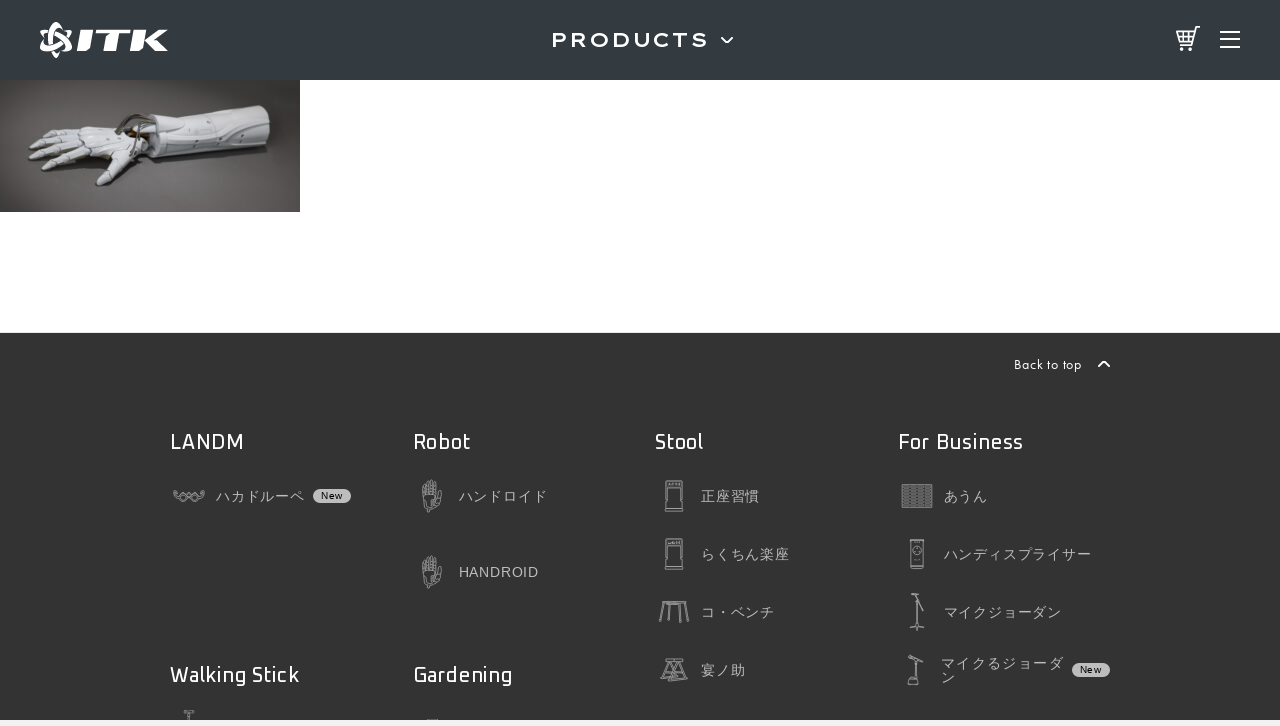

--- FILE ---
content_type: text/html; charset=UTF-8
request_url: https://itk-pro.com/handroid/handoroid/
body_size: 9763
content:
<!DOCTYPE html>
<html lang="ja">

<head>
    




<meta name="description" content="">
<meta name="keywords" content="">
<meta name="thumbnail" content="https://itk-pro.com/wp/wp-content/uploads/pvlogo1.jpg">
<meta property="og:url" content="https://itk-pro.com/handroid/handoroid/">
<meta property="og:type" content="article">
<meta property="og:title" content="handoroid">
<meta property="og:description" content="">
<meta property="og:site_name" content="株式会社アイ・ティー・ケー">
<meta property="og:image" content="https://itk-pro.com/wp/wp-content/uploads/pvlogo1.jpg">
<meta property="fb:app_id" content="">
<meta property="fb:admins" content="">
<meta name="twitter:card" content="summary_large_image">
<meta name="twitter:site" content="@">
<link rel="canonical" href="https://itk-pro.com/handroid/handoroid/">

        
		<!-- All in One SEO 4.9.3 - aioseo.com -->
		<title>handoroid | 株式会社アイ・ティー・ケー</title>
	<meta name="robots" content="max-image-preview:large" />
	<link rel="canonical" href="https://itk-pro.com/handroid/handoroid/" />
	<meta name="generator" content="All in One SEO (AIOSEO) 4.9.3" />
		<meta property="og:locale" content="ja_JP" />
		<meta property="og:site_name" content="株式会社アイ・ティー・ケー | オリジナルプロダクトの販売" />
		<meta property="og:type" content="article" />
		<meta property="og:title" content="handoroid | 株式会社アイ・ティー・ケー" />
		<meta property="og:url" content="https://itk-pro.com/handroid/handoroid/" />
		<meta property="article:published_time" content="2021-10-30T08:40:09+00:00" />
		<meta property="article:modified_time" content="2021-10-30T08:40:09+00:00" />
		<meta name="twitter:card" content="summary" />
		<meta name="twitter:title" content="handoroid | 株式会社アイ・ティー・ケー" />
		<script type="application/ld+json" class="aioseo-schema">
			{"@context":"https:\/\/schema.org","@graph":[{"@type":"BreadcrumbList","@id":"https:\/\/itk-pro.com\/handroid\/handoroid\/#breadcrumblist","itemListElement":[{"@type":"ListItem","@id":"https:\/\/itk-pro.com#listItem","position":1,"name":"\u30db\u30fc\u30e0","item":"https:\/\/itk-pro.com","nextItem":{"@type":"ListItem","@id":"https:\/\/itk-pro.com\/handroid\/handoroid\/#listItem","name":"handoroid"}},{"@type":"ListItem","@id":"https:\/\/itk-pro.com\/handroid\/handoroid\/#listItem","position":2,"name":"handoroid","previousItem":{"@type":"ListItem","@id":"https:\/\/itk-pro.com#listItem","name":"\u30db\u30fc\u30e0"}}]},{"@type":"ItemPage","@id":"https:\/\/itk-pro.com\/handroid\/handoroid\/#itempage","url":"https:\/\/itk-pro.com\/handroid\/handoroid\/","name":"handoroid | \u682a\u5f0f\u4f1a\u793e\u30a2\u30a4\u30fb\u30c6\u30a3\u30fc\u30fb\u30b1\u30fc","inLanguage":"ja","isPartOf":{"@id":"https:\/\/itk-pro.com\/#website"},"breadcrumb":{"@id":"https:\/\/itk-pro.com\/handroid\/handoroid\/#breadcrumblist"},"author":{"@id":"https:\/\/itk-pro.com\/author\/amanokikaku\/#author"},"creator":{"@id":"https:\/\/itk-pro.com\/author\/amanokikaku\/#author"},"datePublished":"2021-10-30T17:40:09+09:00","dateModified":"2021-10-30T17:40:09+09:00"},{"@type":"Organization","@id":"https:\/\/itk-pro.com\/#organization","name":"\u682a\u5f0f\u4f1a\u793e\u30a2\u30a4\u30fb\u30c6\u30a3\u30fc\u30fb\u30b1\u30fc","description":"\u30aa\u30ea\u30b8\u30ca\u30eb\u30d7\u30ed\u30c0\u30af\u30c8\u306e\u8ca9\u58f2","url":"https:\/\/itk-pro.com\/","telephone":"+81583924525","logo":{"@type":"ImageObject","url":"https:\/\/itk-pro.com\/wp\/wp-content\/uploads\/itklogo.png","@id":"https:\/\/itk-pro.com\/handroid\/handoroid\/#organizationLogo","width":800,"height":223},"image":{"@id":"https:\/\/itk-pro.com\/handroid\/handoroid\/#organizationLogo"}},{"@type":"Person","@id":"https:\/\/itk-pro.com\/author\/amanokikaku\/#author","url":"https:\/\/itk-pro.com\/author\/amanokikaku\/","name":"amanokikaku","image":{"@type":"ImageObject","@id":"https:\/\/itk-pro.com\/handroid\/handoroid\/#authorImage","url":"https:\/\/secure.gravatar.com\/avatar\/43d8b95950fe37a9a265e4e64de043cc?s=96&d=mm&r=g","width":96,"height":96,"caption":"amanokikaku"}},{"@type":"WebSite","@id":"https:\/\/itk-pro.com\/#website","url":"https:\/\/itk-pro.com\/","name":"\u682a\u5f0f\u4f1a\u793e\u30a2\u30a4\u30fb\u30c6\u30a3\u30fc\u30fb\u30b1\u30fc","description":"\u30aa\u30ea\u30b8\u30ca\u30eb\u30d7\u30ed\u30c0\u30af\u30c8\u306e\u8ca9\u58f2","inLanguage":"ja","publisher":{"@id":"https:\/\/itk-pro.com\/#organization"}}]}
		</script>
		<!-- All in One SEO -->

<link rel='stylesheet' id='wp-block-library-css' href='https://itk-pro.com/wp/wp-includes/css/dist/block-library/style.min.css' type='text/css' media='all'>
<link rel='stylesheet' id='aioseo/css/src/vue/standalone/blocks/table-of-contents/global.scss-css' href='https://itk-pro.com/wp/wp-content/plugins/all-in-one-seo-pack/dist/Lite/assets/css/table-of-contents/global.e90f6d47.css?ver=4.9.3' type='text/css' media='all'>
<style id='classic-theme-styles-inline-css' type='text/css'>
/*! This file is auto-generated */
.wp-block-button__link{color:#fff;background-color:#32373c;border-radius:9999px;box-shadow:none;text-decoration:none;padding:calc(.667em + 2px) calc(1.333em + 2px);font-size:1.125em}.wp-block-file__button{background:#32373c;color:#fff;text-decoration:none}
</style>
<style id='global-styles-inline-css' type='text/css'>
body{--wp--preset--color--black: #000000;--wp--preset--color--cyan-bluish-gray: #abb8c3;--wp--preset--color--white: #ffffff;--wp--preset--color--pale-pink: #f78da7;--wp--preset--color--vivid-red: #cf2e2e;--wp--preset--color--luminous-vivid-orange: #ff6900;--wp--preset--color--luminous-vivid-amber: #fcb900;--wp--preset--color--light-green-cyan: #7bdcb5;--wp--preset--color--vivid-green-cyan: #00d084;--wp--preset--color--pale-cyan-blue: #8ed1fc;--wp--preset--color--vivid-cyan-blue: #0693e3;--wp--preset--color--vivid-purple: #9b51e0;--wp--preset--gradient--vivid-cyan-blue-to-vivid-purple: linear-gradient(135deg,rgba(6,147,227,1) 0%,rgb(155,81,224) 100%);--wp--preset--gradient--light-green-cyan-to-vivid-green-cyan: linear-gradient(135deg,rgb(122,220,180) 0%,rgb(0,208,130) 100%);--wp--preset--gradient--luminous-vivid-amber-to-luminous-vivid-orange: linear-gradient(135deg,rgba(252,185,0,1) 0%,rgba(255,105,0,1) 100%);--wp--preset--gradient--luminous-vivid-orange-to-vivid-red: linear-gradient(135deg,rgba(255,105,0,1) 0%,rgb(207,46,46) 100%);--wp--preset--gradient--very-light-gray-to-cyan-bluish-gray: linear-gradient(135deg,rgb(238,238,238) 0%,rgb(169,184,195) 100%);--wp--preset--gradient--cool-to-warm-spectrum: linear-gradient(135deg,rgb(74,234,220) 0%,rgb(151,120,209) 20%,rgb(207,42,186) 40%,rgb(238,44,130) 60%,rgb(251,105,98) 80%,rgb(254,248,76) 100%);--wp--preset--gradient--blush-light-purple: linear-gradient(135deg,rgb(255,206,236) 0%,rgb(152,150,240) 100%);--wp--preset--gradient--blush-bordeaux: linear-gradient(135deg,rgb(254,205,165) 0%,rgb(254,45,45) 50%,rgb(107,0,62) 100%);--wp--preset--gradient--luminous-dusk: linear-gradient(135deg,rgb(255,203,112) 0%,rgb(199,81,192) 50%,rgb(65,88,208) 100%);--wp--preset--gradient--pale-ocean: linear-gradient(135deg,rgb(255,245,203) 0%,rgb(182,227,212) 50%,rgb(51,167,181) 100%);--wp--preset--gradient--electric-grass: linear-gradient(135deg,rgb(202,248,128) 0%,rgb(113,206,126) 100%);--wp--preset--gradient--midnight: linear-gradient(135deg,rgb(2,3,129) 0%,rgb(40,116,252) 100%);--wp--preset--font-size--small: 13px;--wp--preset--font-size--medium: 20px;--wp--preset--font-size--large: 36px;--wp--preset--font-size--x-large: 42px;--wp--preset--spacing--20: 0.44rem;--wp--preset--spacing--30: 0.67rem;--wp--preset--spacing--40: 1rem;--wp--preset--spacing--50: 1.5rem;--wp--preset--spacing--60: 2.25rem;--wp--preset--spacing--70: 3.38rem;--wp--preset--spacing--80: 5.06rem;--wp--preset--shadow--natural: 6px 6px 9px rgba(0, 0, 0, 0.2);--wp--preset--shadow--deep: 12px 12px 50px rgba(0, 0, 0, 0.4);--wp--preset--shadow--sharp: 6px 6px 0px rgba(0, 0, 0, 0.2);--wp--preset--shadow--outlined: 6px 6px 0px -3px rgba(255, 255, 255, 1), 6px 6px rgba(0, 0, 0, 1);--wp--preset--shadow--crisp: 6px 6px 0px rgba(0, 0, 0, 1);}:where(.is-layout-flex){gap: 0.5em;}:where(.is-layout-grid){gap: 0.5em;}body .is-layout-flow > .alignleft{float: left;margin-inline-start: 0;margin-inline-end: 2em;}body .is-layout-flow > .alignright{float: right;margin-inline-start: 2em;margin-inline-end: 0;}body .is-layout-flow > .aligncenter{margin-left: auto !important;margin-right: auto !important;}body .is-layout-constrained > .alignleft{float: left;margin-inline-start: 0;margin-inline-end: 2em;}body .is-layout-constrained > .alignright{float: right;margin-inline-start: 2em;margin-inline-end: 0;}body .is-layout-constrained > .aligncenter{margin-left: auto !important;margin-right: auto !important;}body .is-layout-constrained > :where(:not(.alignleft):not(.alignright):not(.alignfull)){max-width: var(--wp--style--global--content-size);margin-left: auto !important;margin-right: auto !important;}body .is-layout-constrained > .alignwide{max-width: var(--wp--style--global--wide-size);}body .is-layout-flex{display: flex;}body .is-layout-flex{flex-wrap: wrap;align-items: center;}body .is-layout-flex > *{margin: 0;}body .is-layout-grid{display: grid;}body .is-layout-grid > *{margin: 0;}:where(.wp-block-columns.is-layout-flex){gap: 2em;}:where(.wp-block-columns.is-layout-grid){gap: 2em;}:where(.wp-block-post-template.is-layout-flex){gap: 1.25em;}:where(.wp-block-post-template.is-layout-grid){gap: 1.25em;}.has-black-color{color: var(--wp--preset--color--black) !important;}.has-cyan-bluish-gray-color{color: var(--wp--preset--color--cyan-bluish-gray) !important;}.has-white-color{color: var(--wp--preset--color--white) !important;}.has-pale-pink-color{color: var(--wp--preset--color--pale-pink) !important;}.has-vivid-red-color{color: var(--wp--preset--color--vivid-red) !important;}.has-luminous-vivid-orange-color{color: var(--wp--preset--color--luminous-vivid-orange) !important;}.has-luminous-vivid-amber-color{color: var(--wp--preset--color--luminous-vivid-amber) !important;}.has-light-green-cyan-color{color: var(--wp--preset--color--light-green-cyan) !important;}.has-vivid-green-cyan-color{color: var(--wp--preset--color--vivid-green-cyan) !important;}.has-pale-cyan-blue-color{color: var(--wp--preset--color--pale-cyan-blue) !important;}.has-vivid-cyan-blue-color{color: var(--wp--preset--color--vivid-cyan-blue) !important;}.has-vivid-purple-color{color: var(--wp--preset--color--vivid-purple) !important;}.has-black-background-color{background-color: var(--wp--preset--color--black) !important;}.has-cyan-bluish-gray-background-color{background-color: var(--wp--preset--color--cyan-bluish-gray) !important;}.has-white-background-color{background-color: var(--wp--preset--color--white) !important;}.has-pale-pink-background-color{background-color: var(--wp--preset--color--pale-pink) !important;}.has-vivid-red-background-color{background-color: var(--wp--preset--color--vivid-red) !important;}.has-luminous-vivid-orange-background-color{background-color: var(--wp--preset--color--luminous-vivid-orange) !important;}.has-luminous-vivid-amber-background-color{background-color: var(--wp--preset--color--luminous-vivid-amber) !important;}.has-light-green-cyan-background-color{background-color: var(--wp--preset--color--light-green-cyan) !important;}.has-vivid-green-cyan-background-color{background-color: var(--wp--preset--color--vivid-green-cyan) !important;}.has-pale-cyan-blue-background-color{background-color: var(--wp--preset--color--pale-cyan-blue) !important;}.has-vivid-cyan-blue-background-color{background-color: var(--wp--preset--color--vivid-cyan-blue) !important;}.has-vivid-purple-background-color{background-color: var(--wp--preset--color--vivid-purple) !important;}.has-black-border-color{border-color: var(--wp--preset--color--black) !important;}.has-cyan-bluish-gray-border-color{border-color: var(--wp--preset--color--cyan-bluish-gray) !important;}.has-white-border-color{border-color: var(--wp--preset--color--white) !important;}.has-pale-pink-border-color{border-color: var(--wp--preset--color--pale-pink) !important;}.has-vivid-red-border-color{border-color: var(--wp--preset--color--vivid-red) !important;}.has-luminous-vivid-orange-border-color{border-color: var(--wp--preset--color--luminous-vivid-orange) !important;}.has-luminous-vivid-amber-border-color{border-color: var(--wp--preset--color--luminous-vivid-amber) !important;}.has-light-green-cyan-border-color{border-color: var(--wp--preset--color--light-green-cyan) !important;}.has-vivid-green-cyan-border-color{border-color: var(--wp--preset--color--vivid-green-cyan) !important;}.has-pale-cyan-blue-border-color{border-color: var(--wp--preset--color--pale-cyan-blue) !important;}.has-vivid-cyan-blue-border-color{border-color: var(--wp--preset--color--vivid-cyan-blue) !important;}.has-vivid-purple-border-color{border-color: var(--wp--preset--color--vivid-purple) !important;}.has-vivid-cyan-blue-to-vivid-purple-gradient-background{background: var(--wp--preset--gradient--vivid-cyan-blue-to-vivid-purple) !important;}.has-light-green-cyan-to-vivid-green-cyan-gradient-background{background: var(--wp--preset--gradient--light-green-cyan-to-vivid-green-cyan) !important;}.has-luminous-vivid-amber-to-luminous-vivid-orange-gradient-background{background: var(--wp--preset--gradient--luminous-vivid-amber-to-luminous-vivid-orange) !important;}.has-luminous-vivid-orange-to-vivid-red-gradient-background{background: var(--wp--preset--gradient--luminous-vivid-orange-to-vivid-red) !important;}.has-very-light-gray-to-cyan-bluish-gray-gradient-background{background: var(--wp--preset--gradient--very-light-gray-to-cyan-bluish-gray) !important;}.has-cool-to-warm-spectrum-gradient-background{background: var(--wp--preset--gradient--cool-to-warm-spectrum) !important;}.has-blush-light-purple-gradient-background{background: var(--wp--preset--gradient--blush-light-purple) !important;}.has-blush-bordeaux-gradient-background{background: var(--wp--preset--gradient--blush-bordeaux) !important;}.has-luminous-dusk-gradient-background{background: var(--wp--preset--gradient--luminous-dusk) !important;}.has-pale-ocean-gradient-background{background: var(--wp--preset--gradient--pale-ocean) !important;}.has-electric-grass-gradient-background{background: var(--wp--preset--gradient--electric-grass) !important;}.has-midnight-gradient-background{background: var(--wp--preset--gradient--midnight) !important;}.has-small-font-size{font-size: var(--wp--preset--font-size--small) !important;}.has-medium-font-size{font-size: var(--wp--preset--font-size--medium) !important;}.has-large-font-size{font-size: var(--wp--preset--font-size--large) !important;}.has-x-large-font-size{font-size: var(--wp--preset--font-size--x-large) !important;}
.wp-block-navigation a:where(:not(.wp-element-button)){color: inherit;}
:where(.wp-block-post-template.is-layout-flex){gap: 1.25em;}:where(.wp-block-post-template.is-layout-grid){gap: 1.25em;}
:where(.wp-block-columns.is-layout-flex){gap: 2em;}:where(.wp-block-columns.is-layout-grid){gap: 2em;}
.wp-block-pullquote{font-size: 1.5em;line-height: 1.6;}
</style>
<link rel='stylesheet' id='fancybox-css' href='https://itk-pro.com/wp/wp-content/plugins/easy-fancybox/fancybox/1.5.4/jquery.fancybox.min.css' type='text/css' media='screen'>
<style id='fancybox-inline-css' type='text/css'>
#fancybox-content{border-color:#ffffff;}#fancybox-title,#fancybox-title-float-main{color:#fff}
</style>
<link rel='stylesheet' id='msl-main-css' href='https://itk-pro.com/wp/wp-content/plugins/master-slider/public/assets/css/masterslider.main.css?ver=3.11.0' type='text/css' media='all'>
<link rel='stylesheet' id='msl-custom-css' href='https://itk-pro.com/wp/wp-content/uploads/master-slider/custom.css?ver=2.9' type='text/css' media='all'>
<link rel='stylesheet' id='swiper-bundle-css' href='https://itk-pro.com/wp/wp-content/themes/amnk/swiper-bundle.min.css?202112011200' type='text/css' media='all'>
<link rel='stylesheet' id='style-css' href='https://itk-pro.com/wp/wp-content/themes/amnk/style.css?202506171803' type='text/css' media='all'>
<link rel='stylesheet' id='adobefont-css' href='//use.typekit.net/vvj3mpb.css' type='text/css' media='all'>
<!--n2css--><!--n2js--><script type="text/javascript" src="https://itk-pro.com/wp/wp-includes/js/jquery/jquery.min.js?ver=3.7.1" id="jquery-core-js"></script>
<script>var ms_grabbing_curosr = 'https://itk-pro.com/wp/wp-content/plugins/master-slider/public/assets/css/common/grabbing.cur', ms_grab_curosr = 'https://itk-pro.com/wp/wp-content/plugins/master-slider/public/assets/css/common/grab.cur';</script>
<meta name="generator" content="MasterSlider 3.11.0 - Responsive Touch Image Slider | avt.li/msf" />
<link rel="icon" href="https://itk-pro.com/wp/wp-content/uploads/cropped-itklogomark-32x32.png" sizes="32x32" />
<link rel="icon" href="https://itk-pro.com/wp/wp-content/uploads/cropped-itklogomark-192x192.png" sizes="192x192" />
<link rel="apple-touch-icon" href="https://itk-pro.com/wp/wp-content/uploads/cropped-itklogomark-180x180.png" />
<meta name="msapplication-TileImage" content="https://itk-pro.com/wp/wp-content/uploads/cropped-itklogomark-270x270.png" />
        <script type="application/ld+json">
{
  "@context": "http://schema.org",
  "@type": "Organization",
  "name": "株式会社 アイ・ティー・ケー",
  "url": "https://itk-pro.com",
  "logo": "https://itk-pro.com/wp/wp-content/uploads/itk-logo.svg",
  "contactPoint": {
    "@type": "ContactPoint",
    "telephone": "+81-058-393-0780",
    "faxNumber": "+81-058-392-6126",
    "contactType": "customer support",
    "areaServed": "JP",
    "availableLanguage": "Japanese"
    },
  "location": {
    "@type": "Place",
    "name": "株式会社 アイ・ティー・ケー",
    "address": {
      "@type": "PostalAddress",
      "addressCountry": "JP",
      "postalCode": "501-6225",
      "addressRegion": "岐阜県",
      "addressLocality": "羽島市",
      "streetAddress": "正木町新井230番地 "
      }
    }
}
</script>

            <PageMap>
                <DataObject type="thumbnail">
                    <Attribute name="src" value="" />
                    <Attribute name="width" value="100" />
                    <Attribute name="height" value="130" />
                </DataObject>
            </PageMap>
            <meta name="thumbnail" content="" />
            <link rel="preconnect" href="https://fonts.googleapis.com">
<link rel="preconnect" href="https://fonts.gstatic.com" crossorigin>
<link href="https://fonts.googleapis.com/css2?family=Fjalla+One&family=Lexend+Tera:wght@100;200;300;400;500;600;700;800;900&family=Oxanium:wght@200;300;400;500;600;700;800&display=swap" rel="stylesheet">
<meta name="referrer" content="no-referrer-when-downgrade"/>
	</head>


<body id="top"  class='handoroid'>
    
 <header id="js-header" class="header fullWidth">
	 <div class="header-back">
                <div id="js-nav-drawer" class="nav-drawer contents tb-contents">
                    <div class="">
                        <div class="inner-header">
                            <div class="wrap-logo">
                                <a class="logo" href="https://itk-pro.com">
            <img class="svg skip-lazy" src="https://itk-pro.com/wp/wp-content/themes/amnk/images/itk_white.svg" alt="株式会社 アイ・ティー・ケー">
					</a>
                            </div>
                        </div>
                    </div>

                    <div class="">
      <div class="">
          <nav class="nav fullWidth">
              <div class="">
                                    <ul class="global-nav">
					  <li class="menu-item menu-item-type-post_type menu-item-object-page menu-item-has-children">
						  <label class="menu-item-close"></label>
						  <span>PRODUCTS</span>
<!--サブメニュー-->
<div class="sub-menu">
    <div class="contents tb-contents">
        <div class="sub-menu-gridbox">
            <div class="sub-menu-gridcon" landm>
                <p class="sub-menu-title">LANDM</p>
                <ul clsss="sub-menu-list">
                    <li><a class="new" href="https://itk-pro.com/hakadloupe" image=""><img class="svg skip-lazy" src="https://itk-pro.com/wp/wp-content/themes/amnk/images/hakadloupe.svg">ハカドルーペ</a></li>
                </ul>
            </div>
            <div class="sub-menu-gridcon" robot>
                <p class="sub-menu-title">Robot</p>
                <ul clsss="sub-menu-list">
                    <li><a href="https://itk-pro.com/handroid" image=""><img class="svg skip-lazy" src="https://itk-pro.com/wp/wp-content/themes/amnk/images/handroid.svg">ハンドロイド</a></li>
					<li><a href="https://itk-pro.com/handroid-en" image=""><img class="svg skip-lazy" src="https://itk-pro.com/wp/wp-content/themes/amnk/images/handroid.svg">HANDROID</a></li>
                </ul>
            </div>
            <div class="sub-menu-gridcon" walking-stick>
                <p class="sub-menu-title">Walking Stick</p>
                <ul clsss="sub-menu-list">
                    <li><a href="https://itk-pro.com/shinsukesan" image=""><img class="svg skip-lazy" src="https://itk-pro.com/wp/wp-content/themes/amnk/images/nobisuke.svg">伸助さん</a></li>
                    <li><a href="https://itk-pro.com/kodue" image=""><img class="svg skip-lazy" src="https://itk-pro.com/wp/wp-content/themes/amnk/images/kodue.svg">こづえちゃん</a></li>
                    <li><a href="https://itk-pro.com/nobita" image=""><img class="svg skip-lazy" src="https://itk-pro.com/wp/wp-content/themes/amnk/images/nobita.svg">のび太くん</a></li>
                </ul>
            </div>
            <div class="sub-menu-gridcon" gardening>
                <p class="sub-menu-title">Gardening</p>
                <ul clsss="sub-menu-list">
                    <li><a href="https://itk-pro.com/nukerundesu_d" image=""><img class="svg skip-lazy" src="https://itk-pro.com/wp/wp-content/themes/amnk/images/nukerundesu_d.svg">抜けるンです D</a></li>
                    <li><a href="https://itk-pro.com/nukerundesu_bit" image=""><img class="svg skip-lazy" src="https://itk-pro.com/wp/wp-content/themes/amnk/images/nukerundesu_bit.svg">抜けるンです Bit</a></li>
                    <li><a href="https://itk-pro.com/nukerundesu_mini" image=""><img class="svg skip-lazy" src="https://itk-pro.com/wp/wp-content/themes/amnk/images/nukerundesu_mini.svg">抜けるンです mini</a></li>
                </ul>
            </div>
            <div class="sub-menu-gridcon" stool>
                <p class="sub-menu-title">Stool</p>
                <ul clsss="sub-menu-list">
                    <li><a href="https://itk-pro.com/seiza" image=""><img class="svg skip-lazy" src="https://itk-pro.com/wp/wp-content/themes/amnk/images/seiza.svg">正座習慣</a></li>
                    <li><a href="https://itk-pro.com/rakuchinrakuza" image=""><img class="svg skip-lazy" src="https://itk-pro.com/wp/wp-content/themes/amnk/images/rakuchinrakuza.svg">らくちん楽座</a></li>
                    <li><a href="https://itk-pro.com/cobench" image=""><img class="svg skip-lazy" src="https://itk-pro.com/wp/wp-content/themes/amnk/images/cobench.svg">コ・ベンチ</a></li>
                    <li><a href="https://itk-pro.com/ennosuke" image=""><img class="svg skip-lazy" src="https://itk-pro.com/wp/wp-content/themes/amnk/images/ennosuke.svg">宴ノ助</a></li>
                </ul>
            </div>
            <div class="sub-menu-gridcon" car-parts>
                <p class="sub-menu-title">Car Parts</p>
                <ul clsss="sub-menu-list">
                    <li><a href="https://itk-pro.com/wheel_adapter"><img class="svg skip-lazy" src="https://itk-pro.com/wp/wp-content/themes/amnk/images/wheel_adapter.svg">ITKホイールアダプタ</a></li>
                    <li><a href="https://itk-pro.com/w124_wiper_gear" image=""><img class="svg skip-lazy" src="https://itk-pro.com/wp/wp-content/themes/amnk/images/w124_wiper_gear.svg">W124専用ワイパーギア</a></li>
                </ul>
            </div>
            <div class="sub-menu-gridcon" for-business>
                <p class="sub-menu-title">For Business</p>
                <ul clsss="sub-menu-list">
                    <li><a href="https://itk-pro.com/aun" image=""><img class="svg skip-lazy" src="https://itk-pro.com/wp/wp-content/themes/amnk/images/aun.svg">あうん</a></li>
                    <li><a href="https://itk-pro.com/handy_splicer" image=""><img class="svg skip-lazy" src="https://itk-pro.com/wp/wp-content/themes/amnk/images/handy_splicer.svg">ハンディスプライサー</a></li>
                    <li><a href="https://itk-pro.com/micjodan" image=""><img class="svg skip-lazy" src="https://itk-pro.com/wp/wp-content/themes/amnk/images/micjodan.svg">マイクジョーダン</a></li>
                    <li><a class="new" href="https://itk-pro.com/micrujodan" image=""><img class="svg skip-lazy" src="https://itk-pro.com/wp/wp-content/themes/amnk/images/micrujodan.svg">マイクるジョーダン</a></li>
                </ul>
            </div>
            <div class="sub-menu-gridcon"selection>
                <p class="sub-menu-title">Selection</p>
                <ul clsss="sub-menu-list">
                    <li><a href="https://itk-pro.com/supalive" image=""><img class="svg skip-lazy" src="https://itk-pro.com/wp/wp-content/themes/amnk/images/supalive.svg">スパリブ</a></li>
                </ul>
            </div>
        </div>
    </div>
</div>
                  <!--サブメニューおわり-->

                                        </li>
                                    </ul>
                                                                    </div>
                            </nav>
		                    
                        </div>
                    </div>
				  <div class="other-nav">
					  <a href="https://itk-pro.shop-pro.jp/?mode=cart_inn" target="blank"><img class="svg" src="https://itk-pro.com/wp/wp-content/themes/amnk/images/cart-icon.svg"></a>
					  <input id="nav-input" class="nav-unshown" type="checkbox">
					  <label id="nav-open" class="nav-open" for="nav-input">
				<span></span>
				<span></span>
				<span></span>
			</label>
					  <label id="nav-close" class="nav-unshown" for="nav-input"></label>
					  <div id="nav-content">
					<br />
<b>Warning</b>:  Undefined variable $prepend in <b>/home/amnk2014/itk-pro.com/public_html/wp/wp-content/themes/amnk/functions/widget.php</b> on line <b>75</b><br />
<br />
<b>Warning</b>:  Undefined variable $append in <b>/home/amnk2014/itk-pro.com/public_html/wp/wp-content/themes/amnk/functions/widget.php</b> on line <b>75</b><br />
<br />
<b>Warning</b>:  Undefined variable $prepend in <b>/home/amnk2014/itk-pro.com/public_html/wp/wp-content/themes/amnk/functions/widget.php</b> on line <b>75</b><br />
<br />
<b>Warning</b>:  Undefined variable $append in <b>/home/amnk2014/itk-pro.com/public_html/wp/wp-content/themes/amnk/functions/widget.php</b> on line <b>75</b><br />
<br />
<b>Warning</b>:  Undefined variable $prepend in <b>/home/amnk2014/itk-pro.com/public_html/wp/wp-content/themes/amnk/functions/widget.php</b> on line <b>75</b><br />
<br />
<b>Warning</b>:  Undefined variable $append in <b>/home/amnk2014/itk-pro.com/public_html/wp/wp-content/themes/amnk/functions/widget.php</b> on line <b>75</b><br />
<br />
<b>Warning</b>:  Undefined variable $prepend in <b>/home/amnk2014/itk-pro.com/public_html/wp/wp-content/themes/amnk/functions/widget.php</b> on line <b>75</b><br />
<br />
<b>Warning</b>:  Undefined variable $append in <b>/home/amnk2014/itk-pro.com/public_html/wp/wp-content/themes/amnk/functions/widget.php</b> on line <b>75</b><br />
<br />
<b>Warning</b>:  Undefined variable $prepend in <b>/home/amnk2014/itk-pro.com/public_html/wp/wp-content/themes/amnk/functions/widget.php</b> on line <b>75</b><br />
<br />
<b>Warning</b>:  Undefined variable $append in <b>/home/amnk2014/itk-pro.com/public_html/wp/wp-content/themes/amnk/functions/widget.php</b> on line <b>75</b><br />
<br />
<b>Warning</b>:  Undefined variable $prepend in <b>/home/amnk2014/itk-pro.com/public_html/wp/wp-content/themes/amnk/functions/widget.php</b> on line <b>75</b><br />
<br />
<b>Warning</b>:  Undefined variable $append in <b>/home/amnk2014/itk-pro.com/public_html/wp/wp-content/themes/amnk/functions/widget.php</b> on line <b>75</b><br />
<br />
<b>Warning</b>:  Undefined variable $prepend in <b>/home/amnk2014/itk-pro.com/public_html/wp/wp-content/themes/amnk/functions/widget.php</b> on line <b>75</b><br />
<br />
<b>Warning</b>:  Undefined variable $append in <b>/home/amnk2014/itk-pro.com/public_html/wp/wp-content/themes/amnk/functions/widget.php</b> on line <b>75</b><br />
<br />
<b>Warning</b>:  Undefined variable $prepend in <b>/home/amnk2014/itk-pro.com/public_html/wp/wp-content/themes/amnk/functions/widget.php</b> on line <b>75</b><br />
<br />
<b>Warning</b>:  Undefined variable $append in <b>/home/amnk2014/itk-pro.com/public_html/wp/wp-content/themes/amnk/functions/widget.php</b> on line <b>75</b><br />
<ul class="drawer-nav"><li id="menu-item-507" class="menu-item menu-item-type-custom menu-item-object-custom"><a href="http://itk-pro.com/wp/">HOME</a></li>
<li id="menu-item-714" class="menu-item menu-item-type-custom menu-item-object-custom menu-item-has-children"><a href="#">PRODUCTS</a>
<ul class="sub-menu">
	<li id="menu-item-715" class="menu-item menu-item-type-custom menu-item-object-custom menu-item-has-children"><a href="#">LANDM</a>
	<ul class="sub-menu">
		<li id="menu-item-2256" class="list-image new menu-item menu-item-type-post_type menu-item-object-page"><a title="hakadloupe" href="https://itk-pro.com/hakadloupe/">ハカドルーペ</a></li>
	</ul>
</li>
	<li id="menu-item-716" class="menu-item menu-item-type-custom menu-item-object-custom menu-item-has-children"><a href="#">Robot</a>
	<ul class="sub-menu">
		<li id="menu-item-704" class="list-image menu-item menu-item-type-post_type menu-item-object-page"><a title="handroid" href="https://itk-pro.com/handroid/">ハンドロイド</a></li>
	</ul>
</li>
	<li id="menu-item-717" class="menu-item menu-item-type-custom menu-item-object-custom menu-item-has-children"><a href="#">Walking Stick</a>
	<ul class="sub-menu">
		<li id="menu-item-708" class="list-image menu-item menu-item-type-post_type menu-item-object-page"><a title="nobisuke" href="https://itk-pro.com/shinsukesan/">伸助さん</a></li>
		<li id="menu-item-696" class="list-image menu-item menu-item-type-post_type menu-item-object-page"><a title="kodue" href="https://itk-pro.com/kodue/">こづえちゃん</a></li>
		<li id="menu-item-698" class="list-image menu-item menu-item-type-post_type menu-item-object-page"><a title="nobita" href="https://itk-pro.com/nobita/">のび太くん</a></li>
	</ul>
</li>
	<li id="menu-item-718" class="menu-item menu-item-type-custom menu-item-object-custom menu-item-has-children"><a href="#">Gardening</a>
	<ul class="sub-menu">
		<li id="menu-item-4010" class="list-image menu-item menu-item-type-post_type menu-item-object-page"><a title="nukerundesu_d" href="https://itk-pro.com/nukerundesu_d/">抜けるんですD</a></li>
		<li id="menu-item-710" class="list-image menu-item menu-item-type-post_type menu-item-object-page"><a title="nukerundesu_bit" href="https://itk-pro.com/nukerundesu_bit/">抜けるンです Bit</a></li>
		<li id="menu-item-712" class="list-image menu-item menu-item-type-post_type menu-item-object-page"><a title="nukerundesu_mini" href="https://itk-pro.com/nukerundesu_mini/">抜けるンです mini</a></li>
	</ul>
</li>
	<li id="menu-item-719" class="menu-item menu-item-type-custom menu-item-object-custom menu-item-has-children"><a href="#">Stool</a>
	<ul class="sub-menu">
		<li id="menu-item-713" class="list-image menu-item menu-item-type-post_type menu-item-object-page"><a title="seiza" href="https://itk-pro.com/seiza/">正座習慣</a></li>
		<li id="menu-item-699" class="list-image menu-item menu-item-type-post_type menu-item-object-page"><a title="rakuchinrakuza" href="https://itk-pro.com/rakuchinrakuza/">らくちん楽座</a></li>
		<li id="menu-item-700" class="list-image menu-item menu-item-type-post_type menu-item-object-page"><a title="cobench" href="https://itk-pro.com/cobench/">コ・ベンチ</a></li>
		<li id="menu-item-709" class="list-image menu-item menu-item-type-post_type menu-item-object-page"><a title="ennosuke" href="https://itk-pro.com/ennosuke/">宴ノ助</a></li>
	</ul>
</li>
	<li id="menu-item-720" class="menu-item menu-item-type-custom menu-item-object-custom menu-item-has-children"><a href="#">Car Parts</a>
	<ul class="sub-menu">
		<li id="menu-item-692" class="list-image menu-item menu-item-type-post_type menu-item-object-page"><a title="wheel_adapter" href="https://itk-pro.com/wheel_adapter/">ITKホイールアダプタ</a></li>
		<li id="menu-item-694" class="list-image menu-item menu-item-type-post_type menu-item-object-page"><a title="w124_wiper_gear" href="https://itk-pro.com/w124_wiper_gear/">W124専用ワイパーギア</a></li>
	</ul>
</li>
	<li id="menu-item-722" class="menu-item menu-item-type-custom menu-item-object-custom menu-item-has-children"><a href="#">For Business</a>
	<ul class="sub-menu">
		<li id="menu-item-695" class="list-image menu-item menu-item-type-post_type menu-item-object-page"><a title="aun" href="https://itk-pro.com/aun/">あうん</a></li>
		<li id="menu-item-703" class="list-image menu-item menu-item-type-post_type menu-item-object-page"><a title="handy_splicer" href="https://itk-pro.com/handy_splicer/">ハンディスプライサー</a></li>
		<li id="menu-item-706" class="list-image menu-item menu-item-type-post_type menu-item-object-page"><a title="micjodan" href="https://itk-pro.com/micjodan/">マイクジョーダン</a></li>
		<li id="menu-item-705" class="list-image new menu-item menu-item-type-post_type menu-item-object-page"><a title="micrujodan" href="https://itk-pro.com/micrujodan/">マイクるジョーダン</a></li>
	</ul>
</li>
	<li id="menu-item-721" class="menu-item menu-item-type-custom menu-item-object-custom menu-item-has-children"><a href="#">Selection</a>
	<ul class="sub-menu">
		<li id="menu-item-701" class="list-image menu-item menu-item-type-post_type menu-item-object-page"><a title="supalive" href="https://itk-pro.com/supalive/">スパリブ</a></li>
	</ul>
</li>
</ul>
</li>
<li id="menu-item-1635" class="menu-item menu-item-type-custom menu-item-object-custom menu-item-has-children"><a href="#">AD</a>
<ul class="sub-menu">
	<li id="menu-item-1636" class="menu-item menu-item-type-post_type menu-item-object-page"><a href="https://itk-pro.com/shido_akama-johann/">Shido Akama × Johann</a></li>
	<li id="menu-item-4387" class="menu-item menu-item-type-post_type menu-item-object-page"><a href="https://itk-pro.com/interview/">INTERVIEW</a></li>
</ul>
</li>
<li id="menu-item-724" class="menu-item menu-item-type-custom menu-item-object-custom"><a href="http://itk-pro.com/info_archive/">NEWS</a></li>
<li id="menu-item-740" class="menu-item menu-item-type-post_type menu-item-object-page"><a href="https://itk-pro.com/about/">ABOUT</a></li>
<li id="menu-item-741" class="menu-item menu-item-type-custom menu-item-object-custom"><a href="#link">LINK</a></li>
<li id="menu-item-1561" class="menu-item menu-item-type-post_type menu-item-object-page"><a href="https://itk-pro.com/contact/">CONTACT</a></li>
<li id="menu-item-1562" class="menu-item menu-item-type-custom menu-item-object-custom menu-item-has-children"><a href="#">FOLLOW US</a>
<ul class="sub-menu">
	<li id="menu-item-1563" class="menu-item menu-item-type-custom menu-item-object-custom"><a target="_blank" href="https://www.facebook.com/ITK.japan/">Facebook</a></li>
	<li id="menu-item-1564" class="menu-item menu-item-type-custom menu-item-object-custom"><a target="_blank" href="https://www.youtube.com/user/mitacotonaiTV">YouTube</a></li>
</ul>
</li>
</ul>						 <ul class="sns-links ">
							<li><a href="https://www.facebook.com/LANDM.jp" target="blank"><img class="svg skip-lazy" src="https://itk-pro.com/wp/wp-content/themes/amnk/images/facebook.svg" slt="facebook"></a></li>
							<li><a href="https://www.youtube.com/channel/UC1I6P4xi6MkbQLeLAkuIenA" target="blank"><img class="svg skip-lazy" src="https://itk-pro.com/wp/wp-content/themes/amnk/images/youtube.svg" slt="youtube"></a></li>
						</ul>
					  </div>
					  
				  </div>
		 </div>
	 </div>
            </header>
<section>
	<!--
	<div class="main-visual fullWidth">
		<div class="contents tb-contents">
			<h1 class="head-page" data-text="Handoroid">handoroid</h1>
		</div>
	</div>
-->

	<div class="wrap">
		<!--<div class="contents tb-contents">
<ol class="breadcrumb" itemscope itemtype="http://schema.org/BreadcrumbList">
<li itemprop="itemListElement" itemscope itemtype="http://schema.org/ListItem">
<a href="https://itk-pro.com" itemprop="item">
<span itemprop="name">ホーム</span>
<meta itemprop="position" content="1">
</a>
</li>
<li itemprop="itemListElement" itemscope itemtype="http://schema.org/ListItem">
<a href="https://itk-pro.com/handroid/" itemprop="item">
<span itemprop="name">ハンドロイド</span>
<meta itemprop="position" content="2">
</a>
</li>
<li itemprop="itemListElement" itemscope itemtype="http://schema.org/ListItem">
<span itemprop="name">handoroid</span>
<meta itemprop="position" content="3">
</li>
</ol>
		</div>-->
		
		<div class="fullWidth">

			
			
						
						
						
						
<!--サイトマップページに表示-->						
<!--サイトマップページに表示ここまで-->		
						

						
<p class="attachment"><a href='https://itk-pro.com/wp/wp-content/uploads/handoroid.jpg'><img decoding="async" width="300" height="132" src="https://itk-pro.com/wp/wp-content/uploads/handoroid-300x132.jpg" class="attachment-medium size-medium" alt="" srcset="https://itk-pro.com/wp/wp-content/uploads/handoroid-300x132.jpg 300w, https://itk-pro.com/wp/wp-content/uploads/handoroid-1024x450.jpg 1024w, https://itk-pro.com/wp/wp-content/uploads/handoroid-768x337.jpg 768w, https://itk-pro.com/wp/wp-content/uploads/handoroid-1536x674.jpg 1536w, https://itk-pro.com/wp/wp-content/uploads/handoroid-64x28.jpg 64w, https://itk-pro.com/wp/wp-content/uploads/handoroid.jpg 1920w" sizes="(max-width: 300px) 100vw, 300px" /></a></p>
						
						
				
				
						

			

		</div>
	</div>
</section>




<div class="wrap-1column" id="links">
      <div class="main-column">
<section class="section-common fullWidth section-menu">
	<a class="footer-top_link" href="#top">Back to top</a>
<!--サブメニュー-->
<div class="sub-menu">
    <div class="contents tb-contents">
        <div class="sub-menu-gridbox">
            <div class="sub-menu-gridcon" landm>
                <p class="sub-menu-title">LANDM</p>
                <ul clsss="sub-menu-list">
                    <li><a class="new" href="https://itk-pro.com/hakadloupe" image=""><img class="svg skip-lazy" src="https://itk-pro.com/wp/wp-content/themes/amnk/images/hakadloupe.svg">ハカドルーペ</a></li>
                </ul>
            </div>
            <div class="sub-menu-gridcon" robot>
                <p class="sub-menu-title">Robot</p>
                <ul clsss="sub-menu-list">
                    <li><a href="https://itk-pro.com/handroid" image=""><img class="svg skip-lazy" src="https://itk-pro.com/wp/wp-content/themes/amnk/images/handroid.svg">ハンドロイド</a></li>
  <li><a href="https://itk-pro.com/handroid-en" image=""><img class="svg skip-lazy" src="https://itk-pro.com/wp/wp-content/themes/amnk/images/handroid.svg">HANDROID</a></li>
                </ul>
            </div>
            <div class="sub-menu-gridcon" walking-stick>
                <p class="sub-menu-title">Walking Stick</p>
                <ul clsss="sub-menu-list">
                    <li><a href="https://itk-pro.com/shinsukesan" image=""><img class="svg skip-lazy" src="https://itk-pro.com/wp/wp-content/themes/amnk/images/nobisuke.svg">伸助さん</a></li>
                    <li><a href="https://itk-pro.com/kodue" image=""><img class="svg skip-lazy" src="https://itk-pro.com/wp/wp-content/themes/amnk/images/kodue.svg">こづえちゃん</a></li>
                    <li><a href="https://itk-pro.com/nobita" image=""><img class="svg skip-lazy" src="https://itk-pro.com/wp/wp-content/themes/amnk/images/nobita.svg">のび太くん</a></li>
                </ul>
            </div>
            <div class="sub-menu-gridcon" gardening>
                <p class="sub-menu-title">Gardening</p>
                <ul clsss="sub-menu-list">
                    <li><a href="https://itk-pro.com/nukerundesu_d" image=""><img class="svg skip-lazy" src="https://itk-pro.com/wp/wp-content/themes/amnk/images/nukerundesu_d.svg">抜けるンです D</a></li>
                    <li><a href="https://itk-pro.com/nukerundesu_bit" image=""><img class="svg skip-lazy" src="https://itk-pro.com/wp/wp-content/themes/amnk/images/nukerundesu_bit.svg">抜けるンです Bit</a></li>
                    <li><a href="https://itk-pro.com/nukerundesu_mini" image=""><img class="svg skip-lazy" src="https://itk-pro.com/wp/wp-content/themes/amnk/images/nukerundesu_mini.svg">抜けるンです mini</a></li>
                </ul>
            </div>
            <div class="sub-menu-gridcon" stool>
                <p class="sub-menu-title">Stool</p>
                <ul clsss="sub-menu-list">
                    <li><a href="https://itk-pro.com/seiza" image=""><img class="svg skip-lazy" src="https://itk-pro.com/wp/wp-content/themes/amnk/images/seiza.svg">正座習慣</a></li>
                    <li><a href="https://itk-pro.com/rakuchinrakuza" image=""><img class="svg skip-lazy" src="https://itk-pro.com/wp/wp-content/themes/amnk/images/rakuchinrakuza.svg">らくちん楽座</a></li>
                    <li><a href="https://itk-pro.com/cobench" image=""><img class="svg skip-lazy" src="https://itk-pro.com/wp/wp-content/themes/amnk/images/cobench.svg">コ・ベンチ</a></li>
                    <li><a href="https://itk-pro.com/ennosuke" image=""><img class="svg skip-lazy" src="https://itk-pro.com/wp/wp-content/themes/amnk/images/ennosuke.svg">宴ノ助</a></li>
                </ul>
            </div>
            <div class="sub-menu-gridcon" car-parts>
                <p class="sub-menu-title">Car Parts</p>
                <ul clsss="sub-menu-list">
                    <li><a href="https://itk-pro.com/wheel_adapter"><img class="svg skip-lazy" src="https://itk-pro.com/wp/wp-content/themes/amnk/images/wheel_adapter.svg">ITKホイールアダプタ</a></li>
                    <li><a href="https://itk-pro.com/w124_wiper_gear" image=""><img class="svg skip-lazy" src="https://itk-pro.com/wp/wp-content/themes/amnk/images/w124_wiper_gear.svg">W124専用ワイパーギア</a></li>
                </ul>
            </div>
            <div class="sub-menu-gridcon" for-business>
                <p class="sub-menu-title">For Business</p>
                <ul clsss="sub-menu-list">
                    <li><a href="https://itk-pro.com/aun" image=""><img class="svg skip-lazy" src="https://itk-pro.com/wp/wp-content/themes/amnk/images/aun.svg">あうん</a></li>
                    <li><a href="https://itk-pro.com/handy_splicer" image=""><img class="svg skip-lazy" src="https://itk-pro.com/wp/wp-content/themes/amnk/images/handy_splicer.svg">ハンディスプライサー</a></li>
                    <li><a href="https://itk-pro.com/micjodan" image=""><img class="svg skip-lazy" src="https://itk-pro.com/wp/wp-content/themes/amnk/images/micjodan.svg">マイクジョーダン</a></li>
                    <li><a class="new" href="https://itk-pro.com/micrujodan" image=""><img class="svg skip-lazy" src="https://itk-pro.com/wp/wp-content/themes/amnk/images/micrujodan.svg">マイクるジョーダン</a></li>
                </ul>
            </div>
            <div class="sub-menu-gridcon"selection>
                <p class="sub-menu-title">Selection</p>
                <ul clsss="sub-menu-list">
                    <li><a href="https://itk-pro.com/supalive" image=""><img class="svg skip-lazy" src="https://itk-pro.com/wp/wp-content/themes/amnk/images/supalive.svg">スパリブ</a></li>
                </ul>
            </div>
        </div>
    </div>
</div>
                  <!--サブメニューおわり-->
</section>
<section class="section-common fullWidth section-link" id="link">
  <div class="contents tb-contents">
  <!--    <h2 class="top-section-title">LINK</h2> -->
      <ul class="top-link-flex">
        <li><a href="http://www.itk.co.jp/index.php" target="blank"><img src="https://itk-pro.com/wp/wp-content/themes/amnk/images/iwata-tekkoujo.svg" alt="岩田鉄工所"></a></li>
        <li><a href="https://himitsu.itk-pro.com/" target="blank"><img src="https://itk-pro.com/wp/wp-content/themes/amnk/images/dx-gold.png" alt="シンタとケンジの秘密基地ゴールド DX"></a></li>
        <li><a href="https://landm-made-in.jp/" target="blank"><img src="https://itk-pro.com/wp/wp-content/themes/amnk/images/landmlogo-min.svg" alt="LANDM"></a></li>
		  <li><a href="https://www.nijiochi.com/" target="blank"><img src="https://itk-pro.com/wp/wp-content/themes/amnk/images/nijiochi.svg" alt="虹が落ちる前に"></a></li>
      </ul>
  </div><!-- contents -->
</section>
	</div>
</div>
	
<a id="js-pagetop" class="pagetop" href="#top">
  <span></span>
</a>

<footer class="footer">
  <div class="footer-top fullWidth contents tb-contents">
      <div class="inner-footer-top">
        <div class="box-info-footer">
          <a class="logo" href="https://itk-pro.com">
            <img class="svg skip-lazy" src="https://itk-pro.com/wp/wp-content/themes/amnk/images/itk_white.svg" alt="株式会社 アイ・ティー・ケー">
</a>
</div>
<div style="color:#fff;">Copyright©2022 ITK co.ltd. All Right Reserved.</div>
<div>
          <ul class="sns-links">
            <!--<li><a href="https://www.instagram.com/landm.jp/" target="blank"><img class="svg skip-lazy" src="https://itk-pro.com/wp/wp-content/themes/amnk/images/instagram.svg" slt="instagram"></a></li>-->
							<li><a href="https://www.facebook.com/ITK.japan/" target="blank"><img class="svg skip-lazy" src="https://itk-pro.com/wp/wp-content/themes/amnk/images/facebook.svg" slt="facebook"></a></li>
							<li><a href="https://www.youtube.com/user/mitacotonaiTV" target="blank"><img class="svg skip-lazy" src="https://itk-pro.com/wp/wp-content/themes/amnk/images/youtube.svg" slt="youtube"></a></li>
          </ul>
        </div>
        
      </div>
<!--
      <div class="wrap-simple-footer-nav">
<br />
<b>Warning</b>:  Undefined variable $prepend in <b>/home/amnk2014/itk-pro.com/public_html/wp/wp-content/themes/amnk/functions/widget.php</b> on line <b>75</b><br />
<br />
<b>Warning</b>:  Undefined variable $append in <b>/home/amnk2014/itk-pro.com/public_html/wp/wp-content/themes/amnk/functions/widget.php</b> on line <b>75</b><br />
<br />
<b>Warning</b>:  Undefined variable $prepend in <b>/home/amnk2014/itk-pro.com/public_html/wp/wp-content/themes/amnk/functions/widget.php</b> on line <b>75</b><br />
<br />
<b>Warning</b>:  Undefined variable $append in <b>/home/amnk2014/itk-pro.com/public_html/wp/wp-content/themes/amnk/functions/widget.php</b> on line <b>75</b><br />
<br />
<b>Warning</b>:  Undefined variable $prepend in <b>/home/amnk2014/itk-pro.com/public_html/wp/wp-content/themes/amnk/functions/widget.php</b> on line <b>75</b><br />
<br />
<b>Warning</b>:  Undefined variable $append in <b>/home/amnk2014/itk-pro.com/public_html/wp/wp-content/themes/amnk/functions/widget.php</b> on line <b>75</b><br />
<br />
<b>Warning</b>:  Undefined variable $prepend in <b>/home/amnk2014/itk-pro.com/public_html/wp/wp-content/themes/amnk/functions/widget.php</b> on line <b>75</b><br />
<br />
<b>Warning</b>:  Undefined variable $append in <b>/home/amnk2014/itk-pro.com/public_html/wp/wp-content/themes/amnk/functions/widget.php</b> on line <b>75</b><br />
<br />
<b>Warning</b>:  Undefined variable $prepend in <b>/home/amnk2014/itk-pro.com/public_html/wp/wp-content/themes/amnk/functions/widget.php</b> on line <b>75</b><br />
<br />
<b>Warning</b>:  Undefined variable $append in <b>/home/amnk2014/itk-pro.com/public_html/wp/wp-content/themes/amnk/functions/widget.php</b> on line <b>75</b><br />
<br />
<b>Warning</b>:  Undefined variable $prepend in <b>/home/amnk2014/itk-pro.com/public_html/wp/wp-content/themes/amnk/functions/widget.php</b> on line <b>75</b><br />
<br />
<b>Warning</b>:  Undefined variable $append in <b>/home/amnk2014/itk-pro.com/public_html/wp/wp-content/themes/amnk/functions/widget.php</b> on line <b>75</b><br />
<ul class="simple-footer-nav"><li id="menu-item-319" class="menu-item menu-item-type-custom menu-item-object-custom"><a href="https://amnk2019.xsrv.jp/">ホーム</a></li>
<li id="menu-item-512" class="menu-item menu-item-type-post_type menu-item-object-page"><a href="https://itk-pro.com/products/">事業紹介</a></li>
<li id="menu-item-91" class="menu-item menu-item-type-post_type menu-item-object-page"><a href="https://itk-pro.com/about/">About</a></li>
<li id="menu-item-87" class="menu-item menu-item-type-post_type menu-item-object-page"><a href="https://itk-pro.com/contact/">お問い合わせ</a></li>
<li id="menu-item-603" class="menu-item menu-item-type-post_type menu-item-object-page menu-item-has-children"><a href="https://itk-pro.com/about/">About</a></li>
<li id="menu-item-612" class="menu-item menu-item-type-post_type menu-item-object-page"><a href="https://itk-pro.com/products/">事業紹介</a></li>
</ul></div>
-->
  </div>
  <!-- contents -->

  <!--
<div class="copyright fullWidth">
    <div class="contents">
      <small>&copy; 2026 ITK </small>
    </div>
  </div>
-->
</footer>

<script type="text/javascript">
window.addEventListener(
"load",
function() {
  if (window.innerWidth < 900) {
    link = document.querySelectorAll(".nav-drawer a");
    //console.log(link);
    link.forEach(function(element) {
      element.addEventListener(
        "click",
        function() {
          document.getElementById("nav-input").checked = false;
        },
        false
      );
    });
  }
},
false
);
</script>

<script>
window.addEventListener('load', function(){
deSVG('.svg', true);
});
</script>

<script type="text/javascript" src="https://itk-pro.com/wp/wp-content/plugins/easy-fancybox/vendor/purify.min.js" id="fancybox-purify-js"></script>
<script type="text/javascript" id="jquery-fancybox-js-extra">
/* <![CDATA[ */
var efb_i18n = {"close":"Close","next":"Next","prev":"Previous","startSlideshow":"Start slideshow","toggleSize":"Toggle size"};
/* ]]> */
</script>
<script type="text/javascript" src="https://itk-pro.com/wp/wp-content/plugins/easy-fancybox/fancybox/1.5.4/jquery.fancybox.min.js" id="jquery-fancybox-js"></script>
<script type="text/javascript" id="jquery-fancybox-js-after">
/* <![CDATA[ */
var fb_timeout, fb_opts={'autoScale':true,'showCloseButton':true,'width':560,'height':340,'margin':20,'pixelRatio':'false','padding':10,'centerOnScroll':false,'enableEscapeButton':true,'speedIn':300,'speedOut':300,'overlayShow':true,'hideOnOverlayClick':true,'overlayColor':'#000','overlayOpacity':0.6,'minViewportWidth':320,'minVpHeight':320,'disableCoreLightbox':'true','enableBlockControls':'true','fancybox_openBlockControls':'true' };
if(typeof easy_fancybox_handler==='undefined'){
var easy_fancybox_handler=function(){
jQuery([".nolightbox","a.wp-block-file__button","a.pin-it-button","a[href*='pinterest.com\/pin\/create']","a[href*='facebook.com\/share']","a[href*='twitter.com\/share']"].join(',')).addClass('nofancybox');
jQuery('a.fancybox-close').on('click',function(e){e.preventDefault();jQuery.fancybox.close()});
/* IMG */
var fb_IMG_select=jQuery('a[href*=".jpg" i]:not(.nofancybox,li.nofancybox>a,figure.nofancybox>a),area[href*=".jpg" i]:not(.nofancybox),a[href*=".png" i]:not(.nofancybox,li.nofancybox>a,figure.nofancybox>a),area[href*=".png" i]:not(.nofancybox),a[href*=".webp" i]:not(.nofancybox,li.nofancybox>a,figure.nofancybox>a),area[href*=".webp" i]:not(.nofancybox),a[href*=".jpeg" i]:not(.nofancybox,li.nofancybox>a,figure.nofancybox>a),area[href*=".jpeg" i]:not(.nofancybox)');
fb_IMG_select.addClass('fancybox image');
var fb_IMG_sections=jQuery('.gallery,.wp-block-gallery,.tiled-gallery,.wp-block-jetpack-tiled-gallery,.ngg-galleryoverview,.ngg-imagebrowser,.nextgen_pro_blog_gallery,.nextgen_pro_film,.nextgen_pro_horizontal_filmstrip,.ngg-pro-masonry-wrapper,.ngg-pro-mosaic-container,.nextgen_pro_sidescroll,.nextgen_pro_slideshow,.nextgen_pro_thumbnail_grid,.tiled-gallery');
fb_IMG_sections.each(function(){jQuery(this).find(fb_IMG_select).attr('rel','gallery-'+fb_IMG_sections.index(this));});
jQuery('a.fancybox,area.fancybox,.fancybox>a').each(function(){jQuery(this).fancybox(jQuery.extend(true,{},fb_opts,{'transition':'elastic','transitionIn':'elastic','transitionOut':'elastic','opacity':false,'hideOnContentClick':false,'titleShow':true,'titlePosition':'over','titleFromAlt':true,'showNavArrows':true,'enableKeyboardNav':true,'cyclic':false,'mouseWheel':'true','changeSpeed':250,'changeFade':300}))});
};};
jQuery(easy_fancybox_handler);jQuery(document).on('post-load',easy_fancybox_handler);
/* ]]> */
</script>
<script type="text/javascript" src="https://itk-pro.com/wp/wp-content/plugins/easy-fancybox/vendor/jquery.easing.min.js?ver=1.4.1" id="jquery-easing-js"></script>
<script type="text/javascript" src="https://itk-pro.com/wp/wp-content/plugins/easy-fancybox/vendor/jquery.mousewheel.min.js?ver=3.1.13" id="jquery-mousewheel-js"></script>
<script type="text/javascript" src="https://itk-pro.com/wp/wp-content/themes/amnk/js/deSVG.js?202107081159" id="deSVG-js-js"></script>
<script type="text/javascript" src="https://itk-pro.com/wp/wp-content/themes/amnk/js/common.js?202502041616" id="common-js-js"></script>
<script type="text/javascript" src="https://itk-pro.com/wp/wp-content/themes/amnk/js/modernizr-custom.js?202001141142" id="modernizr-custom-js-js"></script>
<script type="text/javascript" src="https://itk-pro.com/wp/wp-content/themes/amnk/js/swiper-bundle.min.js?202107081014" id="swiper-bundle-js-js"></script>
<script type="text/javascript" src="https://itk-pro.com/wp/wp-content/themes/amnk/js/topimage-slide.js?202309071017" id="topimage-slide-js-js"></script>
<script type="text/javascript" src="//cdn.scaleflex.it/plugins/js-cloudimage-360-view/2/js-cloudimage-360-view.min.js" id="360-view-js-js"></script>
</body>
</html>



--- FILE ---
content_type: image/svg+xml
request_url: https://itk-pro.com/wp/wp-content/themes/amnk/images/aun.svg
body_size: 1294
content:
<?xml version="1.0" encoding="utf-8"?>
<!-- Generator: Adobe Illustrator 15.1.0, SVG Export Plug-In . SVG Version: 6.00 Build 0)  -->
<!DOCTYPE svg PUBLIC "-//W3C//DTD SVG 1.1//EN" "http://www.w3.org/Graphics/SVG/1.1/DTD/svg11.dtd">
<svg version="1.1" id="レイヤー_1" xmlns="http://www.w3.org/2000/svg" xmlns:xlink="http://www.w3.org/1999/xlink" x="0px"
	 y="0px" width="80px" height="100px" viewBox="0 0 80 100" enable-background="new 0 0 80 100" xml:space="preserve">
<g>
	
		<rect x="1" y="20.313" fill="none" stroke="#AAA9A9" stroke-width="2" stroke-linejoin="round" stroke-miterlimit="10" width="78" height="59.375"/>
	<g>
		<g>
			<path fill="none" stroke="#AAA9A9" stroke-width="1.5" stroke-linejoin="round" stroke-miterlimit="10" d="M18.351,28.56H6.183
				c-0.832,0-1.509-0.855-1.509-1.913v-0.995c0-1.058,0.677-1.917,1.509-1.917h12.168c0.833,0,1.508,0.859,1.508,1.917v0.995
				C19.859,27.705,19.183,28.56,18.351,28.56z"/>
			<path fill="none" stroke="#AAA9A9" stroke-width="1.5" stroke-linejoin="round" stroke-miterlimit="10" d="M18.351,36.455H6.183
				c-0.832,0-1.509-0.859-1.509-1.913v-0.995c0-1.06,0.677-1.918,1.509-1.918h12.168c0.833,0,1.508,0.858,1.508,1.918v0.995
				C19.859,35.596,19.183,36.455,18.351,36.455z"/>
			<path fill="none" stroke="#AAA9A9" stroke-width="1.5" stroke-linejoin="round" stroke-miterlimit="10" d="M18.351,44.351H6.183
				c-0.832,0-1.509-0.859-1.509-1.92v-0.992c0-1.058,0.677-1.917,1.509-1.917h12.168c0.833,0,1.508,0.859,1.508,1.917v0.992
				C19.859,43.492,19.183,44.351,18.351,44.351z"/>
			<path fill="none" stroke="#AAA9A9" stroke-width="1.5" stroke-linejoin="round" stroke-miterlimit="10" d="M18.351,52.238H6.183
				c-0.832,0-1.509-0.854-1.509-1.909v-0.995c0-1.058,0.677-1.917,1.509-1.917h12.168c0.833,0,1.508,0.859,1.508,1.917v0.995
				C19.859,51.385,19.183,52.238,18.351,52.238z"/>
			<path fill="none" stroke="#AAA9A9" stroke-width="1.5" stroke-linejoin="round" stroke-miterlimit="10" d="M18.351,75.926H6.183
				c-0.832,0-1.509-0.859-1.509-1.918v-0.994c0-1.055,0.677-1.914,1.509-1.914h12.168c0.833,0,1.508,0.859,1.508,1.914v0.994
				C19.859,75.066,19.183,75.926,18.351,75.926z"/>
			<path fill="none" stroke="#AAA9A9" stroke-width="1.5" stroke-linejoin="round" stroke-miterlimit="10" d="M18.351,60.135H6.183
				c-0.832,0-1.509-0.855-1.509-1.91v-0.996c0-1.061,0.677-1.918,1.509-1.918h12.168c0.833,0,1.508,0.857,1.508,1.918v0.996
				C19.859,59.279,19.183,60.135,18.351,60.135z"/>
			<path fill="none" stroke="#AAA9A9" stroke-width="1.5" stroke-linejoin="round" stroke-miterlimit="10" d="M18.351,68.033H6.183
				c-0.832,0-1.509-0.859-1.509-1.918v-0.994c0-1.057,0.677-1.918,1.509-1.918h12.168c0.833,0,1.508,0.861,1.508,1.918v0.994
				C19.859,67.174,19.183,68.033,18.351,68.033z"/>
		</g>
		<g>
			<path fill="none" stroke="#AAA9A9" stroke-width="1.5" stroke-linejoin="round" stroke-miterlimit="10" d="M36.986,28.56H24.819
				c-0.83,0-1.505-0.855-1.505-1.913v-0.995c0-1.058,0.676-1.917,1.505-1.917h12.167c0.834,0,1.517,0.859,1.517,1.917v0.995
				C38.502,27.705,37.82,28.56,36.986,28.56z"/>
			<path fill="none" stroke="#AAA9A9" stroke-width="1.5" stroke-linejoin="round" stroke-miterlimit="10" d="M36.986,36.455H24.819
				c-0.83,0-1.505-0.859-1.505-1.913v-0.995c0-1.06,0.676-1.918,1.505-1.918h12.167c0.834,0,1.517,0.858,1.517,1.918v0.995
				C38.502,35.596,37.82,36.455,36.986,36.455z"/>
			<path fill="none" stroke="#AAA9A9" stroke-width="1.5" stroke-linejoin="round" stroke-miterlimit="10" d="M36.986,44.351H24.819
				c-0.83,0-1.505-0.859-1.505-1.92v-0.992c0-1.058,0.676-1.917,1.505-1.917h12.167c0.834,0,1.517,0.859,1.517,1.917v0.992
				C38.502,43.492,37.82,44.351,36.986,44.351z"/>
			<path fill="none" stroke="#AAA9A9" stroke-width="1.5" stroke-linejoin="round" stroke-miterlimit="10" d="M36.986,52.238H24.819
				c-0.83,0-1.505-0.854-1.505-1.909v-0.995c0-1.058,0.676-1.917,1.505-1.917h12.167c0.834,0,1.517,0.859,1.517,1.917v0.995
				C38.502,51.385,37.82,52.238,36.986,52.238z"/>
			<path fill="none" stroke="#AAA9A9" stroke-width="1.5" stroke-linejoin="round" stroke-miterlimit="10" d="M36.986,75.926H24.819
				c-0.83,0-1.505-0.859-1.505-1.918v-0.994c0-1.055,0.676-1.914,1.505-1.914h12.167c0.834,0,1.517,0.859,1.517,1.914v0.994
				C38.502,75.066,37.82,75.926,36.986,75.926z"/>
			<path fill="none" stroke="#AAA9A9" stroke-width="1.5" stroke-linejoin="round" stroke-miterlimit="10" d="M36.986,60.135H24.819
				c-0.83,0-1.505-0.855-1.505-1.91v-0.996c0-1.061,0.676-1.918,1.505-1.918h12.167c0.834,0,1.517,0.857,1.517,1.918v0.996
				C38.502,59.279,37.82,60.135,36.986,60.135z"/>
			<path fill="none" stroke="#AAA9A9" stroke-width="1.5" stroke-linejoin="round" stroke-miterlimit="10" d="M36.986,68.033H24.819
				c-0.83,0-1.505-0.859-1.505-1.918v-0.994c0-1.057,0.676-1.918,1.505-1.918h12.167c0.834,0,1.517,0.861,1.517,1.918v0.994
				C38.502,67.174,37.82,68.033,36.986,68.033z"/>
		</g>
		<g>
			<path fill="none" stroke="#AAA9A9" stroke-width="1.5" stroke-linejoin="round" stroke-miterlimit="10" d="M55.632,28.56H43.463
				c-0.839,0-1.512-0.855-1.512-1.913v-0.995c0-1.058,0.673-1.917,1.512-1.917h12.169c0.829,0,1.505,0.859,1.505,1.917v0.995
				C57.137,27.705,56.461,28.56,55.632,28.56z"/>
			<path fill="none" stroke="#AAA9A9" stroke-width="1.5" stroke-linejoin="round" stroke-miterlimit="10" d="M55.632,36.455H43.463
				c-0.839,0-1.512-0.859-1.512-1.913v-0.995c0-1.06,0.673-1.918,1.512-1.918h12.169c0.829,0,1.505,0.858,1.505,1.918v0.995
				C57.137,35.596,56.461,36.455,55.632,36.455z"/>
			<path fill="none" stroke="#AAA9A9" stroke-width="1.5" stroke-linejoin="round" stroke-miterlimit="10" d="M55.632,44.351H43.463
				c-0.839,0-1.512-0.859-1.512-1.92v-0.992c0-1.058,0.673-1.917,1.512-1.917h12.169c0.829,0,1.505,0.859,1.505,1.917v0.992
				C57.137,43.492,56.461,44.351,55.632,44.351z"/>
			<path fill="none" stroke="#AAA9A9" stroke-width="1.5" stroke-linejoin="round" stroke-miterlimit="10" d="M55.632,52.238H43.463
				c-0.839,0-1.512-0.854-1.512-1.909v-0.995c0-1.058,0.673-1.917,1.512-1.917h12.169c0.829,0,1.505,0.859,1.505,1.917v0.995
				C57.137,51.385,56.461,52.238,55.632,52.238z"/>
			<path fill="none" stroke="#AAA9A9" stroke-width="1.5" stroke-linejoin="round" stroke-miterlimit="10" d="M55.632,75.926H43.463
				c-0.839,0-1.512-0.859-1.512-1.918v-0.994c0-1.055,0.673-1.914,1.512-1.914h12.169c0.829,0,1.505,0.859,1.505,1.914v0.994
				C57.137,75.066,56.461,75.926,55.632,75.926z"/>
			<path fill="none" stroke="#AAA9A9" stroke-width="1.5" stroke-linejoin="round" stroke-miterlimit="10" d="M55.632,60.135H43.463
				c-0.839,0-1.512-0.855-1.512-1.91v-0.996c0-1.061,0.673-1.918,1.512-1.918h12.169c0.829,0,1.505,0.857,1.505,1.918v0.996
				C57.137,59.279,56.461,60.135,55.632,60.135z"/>
			<path fill="none" stroke="#AAA9A9" stroke-width="1.5" stroke-linejoin="round" stroke-miterlimit="10" d="M55.632,68.033H43.463
				c-0.839,0-1.512-0.859-1.512-1.918v-0.994c0-1.057,0.673-1.918,1.512-1.918h12.169c0.829,0,1.505,0.861,1.505,1.918v0.994
				C57.137,67.174,56.461,68.033,55.632,68.033z"/>
		</g>
		<g>
			<path fill="none" stroke="#AAA9A9" stroke-width="1.5" stroke-linejoin="round" stroke-miterlimit="10" d="M74.272,28.56H62.1
				c-0.834,0-1.505-0.855-1.505-1.913v-0.995c0-1.058,0.671-1.917,1.505-1.917h12.173c0.832,0,1.503,0.859,1.503,1.917v0.995
				C75.775,27.705,75.104,28.56,74.272,28.56z"/>
			<path fill="none" stroke="#AAA9A9" stroke-width="1.5" stroke-linejoin="round" stroke-miterlimit="10" d="M74.272,36.455H62.1
				c-0.834,0-1.505-0.859-1.505-1.913v-0.995c0-1.06,0.671-1.918,1.505-1.918h12.173c0.832,0,1.503,0.858,1.503,1.918v0.995
				C75.775,35.596,75.104,36.455,74.272,36.455z"/>
			<path fill="none" stroke="#AAA9A9" stroke-width="1.5" stroke-linejoin="round" stroke-miterlimit="10" d="M74.272,44.351H62.1
				c-0.834,0-1.505-0.859-1.505-1.92v-0.992c0-1.058,0.671-1.917,1.505-1.917h12.173c0.832,0,1.503,0.859,1.503,1.917v0.992
				C75.775,43.492,75.104,44.351,74.272,44.351z"/>
			<path fill="none" stroke="#AAA9A9" stroke-width="1.5" stroke-linejoin="round" stroke-miterlimit="10" d="M74.272,52.238H62.1
				c-0.834,0-1.505-0.854-1.505-1.909v-0.995c0-1.058,0.671-1.917,1.505-1.917h12.173c0.832,0,1.503,0.859,1.503,1.917v0.995
				C75.775,51.385,75.104,52.238,74.272,52.238z"/>
			<path fill="none" stroke="#AAA9A9" stroke-width="1.5" stroke-linejoin="round" stroke-miterlimit="10" d="M74.272,75.926H62.1
				c-0.834,0-1.505-0.859-1.505-1.918v-0.994c0-1.055,0.671-1.914,1.505-1.914h12.173c0.832,0,1.503,0.859,1.503,1.914v0.994
				C75.775,75.066,75.104,75.926,74.272,75.926z"/>
			<path fill="none" stroke="#AAA9A9" stroke-width="1.5" stroke-linejoin="round" stroke-miterlimit="10" d="M74.272,60.135H62.1
				c-0.834,0-1.505-0.855-1.505-1.91v-0.996c0-1.061,0.671-1.918,1.505-1.918h12.173c0.832,0,1.503,0.857,1.503,1.918v0.996
				C75.775,59.279,75.104,60.135,74.272,60.135z"/>
			<path fill="none" stroke="#AAA9A9" stroke-width="1.5" stroke-linejoin="round" stroke-miterlimit="10" d="M74.272,68.033H62.1
				c-0.834,0-1.505-0.859-1.505-1.918v-0.994c0-1.057,0.671-1.918,1.505-1.918h12.173c0.832,0,1.503,0.861,1.503,1.918v0.994
				C75.775,67.174,75.104,68.033,74.272,68.033z"/>
		</g>
	</g>
</g>
</svg>


--- FILE ---
content_type: image/svg+xml
request_url: https://itk-pro.com/wp/wp-content/themes/amnk/images/supalive.svg
body_size: 1648
content:
<?xml version="1.0" encoding="utf-8"?>
<!-- Generator: Adobe Illustrator 15.1.0, SVG Export Plug-In . SVG Version: 6.00 Build 0)  -->
<!DOCTYPE svg PUBLIC "-//W3C//DTD SVG 1.1//EN" "http://www.w3.org/Graphics/SVG/1.1/DTD/svg11.dtd">
<svg version="1.1" id="レイヤー_1" xmlns="http://www.w3.org/2000/svg" xmlns:xlink="http://www.w3.org/1999/xlink" x="0px"
	 y="0px" width="80px" height="100px" viewBox="0 0 80 100" enable-background="new 0 0 80 100" xml:space="preserve">
<g>
	<path fill="none" stroke="#AAA9A9" stroke-width="2" stroke-miterlimit="10" d="M22.41,31.67"/>
	<path fill="none" stroke="#AAA9A9" stroke-width="2" stroke-linejoin="round" stroke-miterlimit="10" d="M24.619,82.438V34.98h30.9
		v47.457H24.619z"/>
	<path fill="none" stroke="#AAA9A9" stroke-width="2" stroke-linejoin="round" stroke-miterlimit="10" d="M22.502,88.059
		c11.697,0,23.391,0,35.088,0V30.342c-0.691-0.698-2.195-2.533-2.254-5.291c-0.064-2.969,1.623-4.975,2.207-5.578l0.045-7.531
		H22.504l0.045,7.531c0.584,0.604,2.271,2.609,2.207,5.578c-0.061,2.763-1.564,4.594-2.254,5.291V88.059z"/>
	<line fill="none" stroke="#AAA9A9" stroke-width="2" stroke-miterlimit="10" x1="23.166" y1="20.207" x2="56.83" y2="20.207"/>
	<line fill="none" stroke="#AAA9A9" stroke-width="2" stroke-miterlimit="10" x1="24.756" y1="25.051" x2="55.336" y2="25.051"/>
	<line fill="none" stroke="#AAA9A9" stroke-width="2" stroke-miterlimit="10" x1="22.502" y1="30.813" x2="57.59" y2="30.813"/>
	<path fill="#AAA9A9" d="M30.141,59.127c-0.875,0-1.271-0.621-1.271-1.197c0-0.225,0.158-0.307,0.266-0.307
		c0.174,0,0.264,0.119,0.268,0.352c0.029,0.6,0.65,0.615,0.723,0.615c0.357,0,0.725-0.209,0.725-0.611
		c0-0.336-0.242-0.432-0.701-0.586c-0.678-0.221-1.205-0.393-1.205-1.121c0-0.5,0.303-1.082,1.152-1.082
		c1.172,0,1.184,1.08,1.184,1.125c0,0.211-0.137,0.307-0.264,0.307c-0.092,0-0.25-0.041-0.268-0.322
		c-0.033-0.508-0.354-0.574-0.629-0.574c-0.646,0-0.646,0.381-0.646,0.506c0,0.324,0.195,0.402,0.764,0.584
		c0.723,0.229,1.139,0.488,1.139,1.156C31.375,58.766,30.736,59.127,30.141,59.127z"/>
	<path fill="#AAA9A9" d="M33.781,59.127c-0.225,0-0.906,0-1.221-0.742c-0.053-0.131-0.111-0.309-0.111-0.764v-2.145
		c0-0.158,0.117-0.287,0.26-0.287c0.152,0,0.268,0.123,0.268,0.287v2.193c0,0.619,0.256,0.92,0.783,0.92
		c0.525,0,0.777-0.301,0.777-0.92v-2.193c0-0.158,0.119-0.287,0.262-0.287c0.148,0,0.266,0.125,0.266,0.287v2.145
		c0,0.412-0.045,0.596-0.115,0.764C34.746,58.869,34.342,59.127,33.781,59.127z"/>
	<path fill="#AAA9A9" d="M36.6,59.127c-0.15,0-0.266-0.125-0.266-0.287v-2.855c0-0.498,0.178-0.703,0.617-0.703h1
		c0.678,0,1.068,0.369,1.068,1.01c0,0.514-0.281,1.061-1.068,1.061h-1.092v1.488C36.859,59.02,36.727,59.127,36.6,59.127z
		 M36.859,56.813h1.045c0.531,0,0.588-0.367,0.588-0.525c0-0.311-0.197-0.469-0.588-0.469h-0.945c-0.061,0-0.1,0-0.1,0.141V56.813z"
		/>
	<path fill="#AAA9A9" d="M42.164,59.127c-0.135,0-0.219-0.117-0.244-0.195l-0.309-0.979h-1.313l-0.307,0.979
		c-0.035,0.115-0.139,0.195-0.254,0.195c-0.154,0-0.26-0.146-0.26-0.283c0-0.037,0.004-0.064,0.012-0.096l1.018-3.236
		c0.066-0.205,0.227-0.322,0.445-0.322c0.221,0,0.385,0.117,0.449,0.32l1.014,3.23c0.014,0.025,0.018,0.066,0.018,0.1
		C42.434,59.002,42.314,59.127,42.164,59.127z M40.469,57.418h0.975l-0.488-1.557L40.469,57.418z"/>
	<path fill="#AAA9A9" d="M45.674,59.033h-1.441c-0.543,0-0.619-0.336-0.619-0.701v-2.855c0-0.158,0.117-0.287,0.26-0.287
		c0.152,0,0.268,0.123,0.268,0.287v2.881c0,0.141,0.039,0.141,0.098,0.141h1.436c0.137,0,0.25,0.119,0.25,0.266
		C45.924,58.916,45.813,59.033,45.674,59.033z"/>
	<path fill="#AAA9A9" d="M47.146,59.127c-0.148,0-0.266-0.125-0.266-0.287v-3.363c0-0.158,0.117-0.287,0.262-0.287
		c0.15,0,0.266,0.123,0.266,0.287v3.363C47.408,58.998,47.293,59.127,47.146,59.127z"/>
	<path fill="#AAA9A9" d="M49.941,59.127c-0.293,0-0.404-0.182-0.449-0.334l-0.889-3.227c-0.01-0.029-0.014-0.055-0.014-0.09
		c0-0.162,0.117-0.287,0.266-0.287c0.137,0,0.223,0.119,0.248,0.197l0.824,2.998l0.826-2.992c0.021-0.1,0.117-0.203,0.248-0.203
		c0.148,0,0.268,0.127,0.268,0.283c0,0.037-0.006,0.063-0.012,0.086l-0.893,3.232C50.307,59.008,50.152,59.127,49.941,59.127z"/>
</g>
</svg>


--- FILE ---
content_type: image/svg+xml
request_url: https://itk-pro.com/wp/wp-content/themes/amnk/images/ennosuke.svg
body_size: 806
content:
<?xml version="1.0" encoding="utf-8"?>
<!-- Generator: Adobe Illustrator 15.1.0, SVG Export Plug-In . SVG Version: 6.00 Build 0)  -->
<!DOCTYPE svg PUBLIC "-//W3C//DTD SVG 1.1//EN" "http://www.w3.org/Graphics/SVG/1.1/DTD/svg11.dtd">
<svg version="1.1" id="レイヤー_1" xmlns="http://www.w3.org/2000/svg" xmlns:xlink="http://www.w3.org/1999/xlink" x="0px"
	 y="0px" width="80px" height="100px" viewBox="0 0 80 100" enable-background="new 0 0 80 100" xml:space="preserve">
<path fill="none" stroke="#AAA9A9" stroke-width="2" stroke-linecap="round" stroke-linejoin="round" stroke-miterlimit="10" d="
	M39.333,46l-7.458-17.438 M33.999,69.821l16.334-1.925l-0.229-2.875l-2.596,0.094l-3.625-8.193L62.583,58l-1.195-2.914L42.807,54.35
	l-0.862-2.063 M25.563,28.313L7.912,69.586l-2.883,0.135l0.14,2.531l1.33,0.205l2.271,0.334l20.39-2.4 M30.833,66.992l-18.928,2.293
	l4.78-12.053l17.146,1.371l1.798-3.254l-17.631-1.173l10.653-24.776l9.103,21.614 M39.969,56.275l3.851,9.143l-8.07,0.916"/>
<path fill="none" stroke="#AAA9A9" stroke-width="2" stroke-linejoin="round" stroke-miterlimit="10" d="M47.709,28.029
	l-20.377,46.95l-2.396-0.041l-0.465,3.254l5.299,0.83l45.201-5.717l-0.219-3.094l-2.82,0.371L54.439,28.159 M51.318,29.752
	L68.287,71.02l-36.581,3.584L51.318,29.752z"/>
<rect x="18.894" y="20.979" fill="none" stroke="#AAA9A9" stroke-width="2" stroke-linejoin="round" stroke-miterlimit="10" width="44.215" height="7"/>
<line fill="none" stroke="#AAA9A9" stroke-width="2" stroke-miterlimit="10" x1="40.49" y1="21" x2="40.5" y2="28.5"/>
<path fill="none" stroke="#AAA9A9" stroke-width="2" stroke-linejoin="round" stroke-miterlimit="10" d="M25.731,77.188"/>
</svg>


--- FILE ---
content_type: image/svg+xml
request_url: https://itk-pro.com/wp/wp-content/themes/amnk/images/aun.svg
body_size: 1294
content:
<?xml version="1.0" encoding="utf-8"?>
<!-- Generator: Adobe Illustrator 15.1.0, SVG Export Plug-In . SVG Version: 6.00 Build 0)  -->
<!DOCTYPE svg PUBLIC "-//W3C//DTD SVG 1.1//EN" "http://www.w3.org/Graphics/SVG/1.1/DTD/svg11.dtd">
<svg version="1.1" id="レイヤー_1" xmlns="http://www.w3.org/2000/svg" xmlns:xlink="http://www.w3.org/1999/xlink" x="0px"
	 y="0px" width="80px" height="100px" viewBox="0 0 80 100" enable-background="new 0 0 80 100" xml:space="preserve">
<g>
	
		<rect x="1" y="20.313" fill="none" stroke="#AAA9A9" stroke-width="2" stroke-linejoin="round" stroke-miterlimit="10" width="78" height="59.375"/>
	<g>
		<g>
			<path fill="none" stroke="#AAA9A9" stroke-width="1.5" stroke-linejoin="round" stroke-miterlimit="10" d="M18.351,28.56H6.183
				c-0.832,0-1.509-0.855-1.509-1.913v-0.995c0-1.058,0.677-1.917,1.509-1.917h12.168c0.833,0,1.508,0.859,1.508,1.917v0.995
				C19.859,27.705,19.183,28.56,18.351,28.56z"/>
			<path fill="none" stroke="#AAA9A9" stroke-width="1.5" stroke-linejoin="round" stroke-miterlimit="10" d="M18.351,36.455H6.183
				c-0.832,0-1.509-0.859-1.509-1.913v-0.995c0-1.06,0.677-1.918,1.509-1.918h12.168c0.833,0,1.508,0.858,1.508,1.918v0.995
				C19.859,35.596,19.183,36.455,18.351,36.455z"/>
			<path fill="none" stroke="#AAA9A9" stroke-width="1.5" stroke-linejoin="round" stroke-miterlimit="10" d="M18.351,44.351H6.183
				c-0.832,0-1.509-0.859-1.509-1.92v-0.992c0-1.058,0.677-1.917,1.509-1.917h12.168c0.833,0,1.508,0.859,1.508,1.917v0.992
				C19.859,43.492,19.183,44.351,18.351,44.351z"/>
			<path fill="none" stroke="#AAA9A9" stroke-width="1.5" stroke-linejoin="round" stroke-miterlimit="10" d="M18.351,52.238H6.183
				c-0.832,0-1.509-0.854-1.509-1.909v-0.995c0-1.058,0.677-1.917,1.509-1.917h12.168c0.833,0,1.508,0.859,1.508,1.917v0.995
				C19.859,51.385,19.183,52.238,18.351,52.238z"/>
			<path fill="none" stroke="#AAA9A9" stroke-width="1.5" stroke-linejoin="round" stroke-miterlimit="10" d="M18.351,75.926H6.183
				c-0.832,0-1.509-0.859-1.509-1.918v-0.994c0-1.055,0.677-1.914,1.509-1.914h12.168c0.833,0,1.508,0.859,1.508,1.914v0.994
				C19.859,75.066,19.183,75.926,18.351,75.926z"/>
			<path fill="none" stroke="#AAA9A9" stroke-width="1.5" stroke-linejoin="round" stroke-miterlimit="10" d="M18.351,60.135H6.183
				c-0.832,0-1.509-0.855-1.509-1.91v-0.996c0-1.061,0.677-1.918,1.509-1.918h12.168c0.833,0,1.508,0.857,1.508,1.918v0.996
				C19.859,59.279,19.183,60.135,18.351,60.135z"/>
			<path fill="none" stroke="#AAA9A9" stroke-width="1.5" stroke-linejoin="round" stroke-miterlimit="10" d="M18.351,68.033H6.183
				c-0.832,0-1.509-0.859-1.509-1.918v-0.994c0-1.057,0.677-1.918,1.509-1.918h12.168c0.833,0,1.508,0.861,1.508,1.918v0.994
				C19.859,67.174,19.183,68.033,18.351,68.033z"/>
		</g>
		<g>
			<path fill="none" stroke="#AAA9A9" stroke-width="1.5" stroke-linejoin="round" stroke-miterlimit="10" d="M36.986,28.56H24.819
				c-0.83,0-1.505-0.855-1.505-1.913v-0.995c0-1.058,0.676-1.917,1.505-1.917h12.167c0.834,0,1.517,0.859,1.517,1.917v0.995
				C38.502,27.705,37.82,28.56,36.986,28.56z"/>
			<path fill="none" stroke="#AAA9A9" stroke-width="1.5" stroke-linejoin="round" stroke-miterlimit="10" d="M36.986,36.455H24.819
				c-0.83,0-1.505-0.859-1.505-1.913v-0.995c0-1.06,0.676-1.918,1.505-1.918h12.167c0.834,0,1.517,0.858,1.517,1.918v0.995
				C38.502,35.596,37.82,36.455,36.986,36.455z"/>
			<path fill="none" stroke="#AAA9A9" stroke-width="1.5" stroke-linejoin="round" stroke-miterlimit="10" d="M36.986,44.351H24.819
				c-0.83,0-1.505-0.859-1.505-1.92v-0.992c0-1.058,0.676-1.917,1.505-1.917h12.167c0.834,0,1.517,0.859,1.517,1.917v0.992
				C38.502,43.492,37.82,44.351,36.986,44.351z"/>
			<path fill="none" stroke="#AAA9A9" stroke-width="1.5" stroke-linejoin="round" stroke-miterlimit="10" d="M36.986,52.238H24.819
				c-0.83,0-1.505-0.854-1.505-1.909v-0.995c0-1.058,0.676-1.917,1.505-1.917h12.167c0.834,0,1.517,0.859,1.517,1.917v0.995
				C38.502,51.385,37.82,52.238,36.986,52.238z"/>
			<path fill="none" stroke="#AAA9A9" stroke-width="1.5" stroke-linejoin="round" stroke-miterlimit="10" d="M36.986,75.926H24.819
				c-0.83,0-1.505-0.859-1.505-1.918v-0.994c0-1.055,0.676-1.914,1.505-1.914h12.167c0.834,0,1.517,0.859,1.517,1.914v0.994
				C38.502,75.066,37.82,75.926,36.986,75.926z"/>
			<path fill="none" stroke="#AAA9A9" stroke-width="1.5" stroke-linejoin="round" stroke-miterlimit="10" d="M36.986,60.135H24.819
				c-0.83,0-1.505-0.855-1.505-1.91v-0.996c0-1.061,0.676-1.918,1.505-1.918h12.167c0.834,0,1.517,0.857,1.517,1.918v0.996
				C38.502,59.279,37.82,60.135,36.986,60.135z"/>
			<path fill="none" stroke="#AAA9A9" stroke-width="1.5" stroke-linejoin="round" stroke-miterlimit="10" d="M36.986,68.033H24.819
				c-0.83,0-1.505-0.859-1.505-1.918v-0.994c0-1.057,0.676-1.918,1.505-1.918h12.167c0.834,0,1.517,0.861,1.517,1.918v0.994
				C38.502,67.174,37.82,68.033,36.986,68.033z"/>
		</g>
		<g>
			<path fill="none" stroke="#AAA9A9" stroke-width="1.5" stroke-linejoin="round" stroke-miterlimit="10" d="M55.632,28.56H43.463
				c-0.839,0-1.512-0.855-1.512-1.913v-0.995c0-1.058,0.673-1.917,1.512-1.917h12.169c0.829,0,1.505,0.859,1.505,1.917v0.995
				C57.137,27.705,56.461,28.56,55.632,28.56z"/>
			<path fill="none" stroke="#AAA9A9" stroke-width="1.5" stroke-linejoin="round" stroke-miterlimit="10" d="M55.632,36.455H43.463
				c-0.839,0-1.512-0.859-1.512-1.913v-0.995c0-1.06,0.673-1.918,1.512-1.918h12.169c0.829,0,1.505,0.858,1.505,1.918v0.995
				C57.137,35.596,56.461,36.455,55.632,36.455z"/>
			<path fill="none" stroke="#AAA9A9" stroke-width="1.5" stroke-linejoin="round" stroke-miterlimit="10" d="M55.632,44.351H43.463
				c-0.839,0-1.512-0.859-1.512-1.92v-0.992c0-1.058,0.673-1.917,1.512-1.917h12.169c0.829,0,1.505,0.859,1.505,1.917v0.992
				C57.137,43.492,56.461,44.351,55.632,44.351z"/>
			<path fill="none" stroke="#AAA9A9" stroke-width="1.5" stroke-linejoin="round" stroke-miterlimit="10" d="M55.632,52.238H43.463
				c-0.839,0-1.512-0.854-1.512-1.909v-0.995c0-1.058,0.673-1.917,1.512-1.917h12.169c0.829,0,1.505,0.859,1.505,1.917v0.995
				C57.137,51.385,56.461,52.238,55.632,52.238z"/>
			<path fill="none" stroke="#AAA9A9" stroke-width="1.5" stroke-linejoin="round" stroke-miterlimit="10" d="M55.632,75.926H43.463
				c-0.839,0-1.512-0.859-1.512-1.918v-0.994c0-1.055,0.673-1.914,1.512-1.914h12.169c0.829,0,1.505,0.859,1.505,1.914v0.994
				C57.137,75.066,56.461,75.926,55.632,75.926z"/>
			<path fill="none" stroke="#AAA9A9" stroke-width="1.5" stroke-linejoin="round" stroke-miterlimit="10" d="M55.632,60.135H43.463
				c-0.839,0-1.512-0.855-1.512-1.91v-0.996c0-1.061,0.673-1.918,1.512-1.918h12.169c0.829,0,1.505,0.857,1.505,1.918v0.996
				C57.137,59.279,56.461,60.135,55.632,60.135z"/>
			<path fill="none" stroke="#AAA9A9" stroke-width="1.5" stroke-linejoin="round" stroke-miterlimit="10" d="M55.632,68.033H43.463
				c-0.839,0-1.512-0.859-1.512-1.918v-0.994c0-1.057,0.673-1.918,1.512-1.918h12.169c0.829,0,1.505,0.861,1.505,1.918v0.994
				C57.137,67.174,56.461,68.033,55.632,68.033z"/>
		</g>
		<g>
			<path fill="none" stroke="#AAA9A9" stroke-width="1.5" stroke-linejoin="round" stroke-miterlimit="10" d="M74.272,28.56H62.1
				c-0.834,0-1.505-0.855-1.505-1.913v-0.995c0-1.058,0.671-1.917,1.505-1.917h12.173c0.832,0,1.503,0.859,1.503,1.917v0.995
				C75.775,27.705,75.104,28.56,74.272,28.56z"/>
			<path fill="none" stroke="#AAA9A9" stroke-width="1.5" stroke-linejoin="round" stroke-miterlimit="10" d="M74.272,36.455H62.1
				c-0.834,0-1.505-0.859-1.505-1.913v-0.995c0-1.06,0.671-1.918,1.505-1.918h12.173c0.832,0,1.503,0.858,1.503,1.918v0.995
				C75.775,35.596,75.104,36.455,74.272,36.455z"/>
			<path fill="none" stroke="#AAA9A9" stroke-width="1.5" stroke-linejoin="round" stroke-miterlimit="10" d="M74.272,44.351H62.1
				c-0.834,0-1.505-0.859-1.505-1.92v-0.992c0-1.058,0.671-1.917,1.505-1.917h12.173c0.832,0,1.503,0.859,1.503,1.917v0.992
				C75.775,43.492,75.104,44.351,74.272,44.351z"/>
			<path fill="none" stroke="#AAA9A9" stroke-width="1.5" stroke-linejoin="round" stroke-miterlimit="10" d="M74.272,52.238H62.1
				c-0.834,0-1.505-0.854-1.505-1.909v-0.995c0-1.058,0.671-1.917,1.505-1.917h12.173c0.832,0,1.503,0.859,1.503,1.917v0.995
				C75.775,51.385,75.104,52.238,74.272,52.238z"/>
			<path fill="none" stroke="#AAA9A9" stroke-width="1.5" stroke-linejoin="round" stroke-miterlimit="10" d="M74.272,75.926H62.1
				c-0.834,0-1.505-0.859-1.505-1.918v-0.994c0-1.055,0.671-1.914,1.505-1.914h12.173c0.832,0,1.503,0.859,1.503,1.914v0.994
				C75.775,75.066,75.104,75.926,74.272,75.926z"/>
			<path fill="none" stroke="#AAA9A9" stroke-width="1.5" stroke-linejoin="round" stroke-miterlimit="10" d="M74.272,60.135H62.1
				c-0.834,0-1.505-0.855-1.505-1.91v-0.996c0-1.061,0.671-1.918,1.505-1.918h12.173c0.832,0,1.503,0.857,1.503,1.918v0.996
				C75.775,59.279,75.104,60.135,74.272,60.135z"/>
			<path fill="none" stroke="#AAA9A9" stroke-width="1.5" stroke-linejoin="round" stroke-miterlimit="10" d="M74.272,68.033H62.1
				c-0.834,0-1.505-0.859-1.505-1.918v-0.994c0-1.057,0.671-1.918,1.505-1.918h12.173c0.832,0,1.503,0.861,1.503,1.918v0.994
				C75.775,67.174,75.104,68.033,74.272,68.033z"/>
		</g>
	</g>
</g>
</svg>


--- FILE ---
content_type: image/svg+xml
request_url: https://itk-pro.com/wp/wp-content/themes/amnk/images/nukerundesu_d.svg
body_size: 1815
content:
<?xml version="1.0" encoding="utf-8"?>
<!-- Generator: Adobe Illustrator 15.1.0, SVG Export Plug-In . SVG Version: 6.00 Build 0)  -->
<!DOCTYPE svg PUBLIC "-//W3C//DTD SVG 1.1//EN" "http://www.w3.org/Graphics/SVG/1.1/DTD/svg11.dtd">
<svg version="1.1" id="レイヤー_1" xmlns="http://www.w3.org/2000/svg" xmlns:xlink="http://www.w3.org/1999/xlink" x="0px"
	 y="0px" width="80px" height="100px" viewBox="0 0 80 100" enable-background="new 0 0 80 100" xml:space="preserve">
<g>
	<path fill="none" stroke="#AAA9A9" stroke-width="2" stroke-linejoin="round" stroke-miterlimit="10" d="M73.376,34.301
		c0.068-0.21,0.238-0.367,0.44-0.395c0.331-0.046,0.534,0.272,0.554,0.305c0.139,0.222,0.091,0.454,0.081,0.508"/>
	<path fill="none" stroke="#AAA9A9" stroke-width="1.5" stroke-linejoin="round" stroke-miterlimit="10" d="M58.368,31.644"/>
	
		<rect x="34.5" y="37.5" fill="none" stroke="#AAA9A9" stroke-width="2" stroke-linejoin="round" stroke-miterlimit="10" width="4" height="4"/>
	
		<rect x="28.5" y="36.5" fill="none" stroke="#AAA9A9" stroke-width="2" stroke-linejoin="round" stroke-miterlimit="10" width="6" height="5"/>
	
		<rect x="11.5" y="35.5" fill="none" stroke="#AAA9A9" stroke-width="2" stroke-linejoin="round" stroke-miterlimit="10" width="16" height="7"/>
	
		<rect x="27.5" y="35.5" fill="none" stroke="#AAA9A9" stroke-width="2" stroke-linejoin="round" stroke-miterlimit="10" width="1" height="7"/>
	<path fill="none" stroke="#AAA9A9" stroke-width="2" stroke-linejoin="round" stroke-miterlimit="10" d="M27.5,35.5v-10h1v1h8.4
		h0.73H41.5l0,0h10.871c0.008,0,0.182-0.884,0.926-1.434c0.436-0.323,1.203-0.247,1.203-0.257c0,1.889,0,3.777,0,5.667
		c0-0.005-1.037-0.046-1.59-0.726c-0.416-0.513-0.539-1.25-0.539-1.25c-3.474,0-6.871,0-10.871,0v3.04l-1,1.222
		c0,0.577,0,2.739,0,2.739"/>
	<path fill="none" stroke="#AAA9A9" stroke-width="2" stroke-linejoin="round" stroke-miterlimit="10" d="M28.5,35.5v-7h9v3.541
		c0-0.022,0.471-0.23,0.923,0c0.438,0.223,0.529,0.668,0.54,0.721c0.045,0.833,0.19,2.644,0.235,3.477"/>
	<path fill="none" stroke="#AAA9A9" stroke-width="1.5" stroke-linejoin="round" stroke-miterlimit="10" d="M58.158,31.987"/>
	<path fill="none" stroke="#AAA9A9" stroke-width="2" stroke-linejoin="round" stroke-miterlimit="10" d="M53.959,47.714
		c1.602,0.141,3.094,0.111,4.442,0.038c0.32,0.2,0.64,0.401,0.959,0.603l0.37,0.192c0.275,0.142,0.528,0.325,0.752,0.544l0,0
		c0.752,2.33,1.488,4.763,2.19,7.295c0.789,2.841,1.478,5.594,2.079,8.248c-0.199,0.293-0.449,0.76-0.407,1.313
		c0.047,0.604,0.421,1.023,0.557,1.182c1.052,1.229,0.79,1.968,2.088,3.835c0.628,0.901,2.019,2.907,4.432,3.797
		c1.208,0.445,2.173,0.435,2.394,0.429c0.981-0.023,1.693-0.283,2.148-0.452c0,0,1.355-0.542,1.94-1.272
		c0,0,0.199-0.275,0.409-0.559c0.531-0.711,1.343-5.214,1.314-6.419c-0.063-2.546-0.461-4.442-2.08-10.879
		c-0.229-0.907-0.469-1.856-0.722-2.851c-0.021-0.084-0.781-2.782-1.306-5.047c-0.053-0.234-0.159-0.706-0.168-1.336
		c-0.008-0.556-0.018-1.242,0.294-1.899c0.401-0.847,0.882-0.689,1.921-1.966c0.547-0.671,0.765-1.144,0.837-1.311
		c0.118-0.275,0.375-0.878,0.364-1.628c-0.002-0.21-0.025-0.425-0.034-0.5c-0.044-0.374-0.114-0.713-0.202-1.014
		c-0.209-0.729-0.687-1.351-1.312-1.747c-0.768-0.488-1.636-1.191-4.146-2.183c-1.084-0.429-1.796-0.711-2.85-1.028
		c-5.913-1.774-12.522-1.625-18.607-1.161c-3.642,0.278-7.41,1.259-10.324,2.187c-0.419,0.639-0.826,1.276-1.243,1.915
		c-0.565,0.146-0.55,0.294-1.55,0.441c0,2.085,0,4.17,0,6.256c1,0.197,0.928,0.396,1.465,0.592c0.496,0.655,0.7,1.726,1.485,1.966
		C44.728,46.296,48.043,47.193,53.959,47.714z"/>
	<path fill="none" stroke="#AAA9A9" stroke-width="1.5" stroke-linejoin="round" stroke-miterlimit="10" d="M59.549,48.464
		c-1.306,0.128-2.2,0.639-2.251,1.203c-0.011,0.114,0.009,0.279,0.151,0.492c1.089,3.147,1.855,5.759,2.374,7.677
		c0.543,2.009,1.284,4.023,1.304,6.104c0.003,0.173,0.001,0.676,0.341,1.05c0.663,0.735,2.146,0.435,3,0.193"/>
	<path fill="none" stroke="#AAA9A9" stroke-width="1.5" stroke-linejoin="round" stroke-miterlimit="10" d="M53.155,47.724
		c0.852-0.891,2.879-2.787,5.812-3.475c5.648-1.322,10.074,2.438,10.424,2.744c5.199,4.568,4.476,12.672,2.726,17.362
		c-1.279,3.423-3.362,5.722-4.719,6.991"/>
	<path fill="none" stroke="#AAA9A9" stroke-width="1.5" stroke-linejoin="round" stroke-miterlimit="10" d="M52.667,43.969
		c-0.679,1.023-1.534,2.288-2.211,3.313"/>
	<path fill="none" stroke="#AAA9A9" stroke-width="1.5" stroke-linejoin="round" stroke-miterlimit="10" d="M57.902,31.625
		c-0.3,1.018-0.664,2.313-0.963,3.331"/>
	<path fill="none" stroke="#AAA9A9" stroke-width="1.5" stroke-linejoin="round" stroke-miterlimit="10" d="M46.818,36.549
		c0.534-0.886,6.513-1.35,10.631-1.482c4.115-0.134,8.719-0.31,8.984,1.46c0.265,1.77-7.306,7.876-12.881,7.746
		C49.747,44.183,46.192,37.589,46.818,36.549z"/>
	<g>
		
			<line fill="none" stroke="#AAA9A9" stroke-width="2" stroke-linecap="round" stroke-linejoin="round" stroke-miterlimit="10" x1="0.5" y1="36" x2="10.5" y2="36"/>
		
			<line fill="none" stroke="#AAA9A9" stroke-width="2" stroke-linecap="round" stroke-linejoin="round" stroke-miterlimit="10" x1="0.5" y1="39" x2="10.5" y2="39"/>
		
			<line fill="none" stroke="#AAA9A9" stroke-width="2" stroke-linecap="round" stroke-linejoin="round" stroke-miterlimit="10" x1="0.5" y1="42" x2="10.5" y2="42"/>
	</g>
</g>
</svg>


--- FILE ---
content_type: application/javascript
request_url: https://itk-pro.com/wp/wp-content/themes/amnk/js/topimage-slide.js?202309071017
body_size: 830
content:
var slider1 = new Swiper('.top-slide-container', {
        // 以下にオプションを設定
        loop: true, //最後に達したら先頭に戻る

        //ページネーション表示の設定
        pagination: {
            el: '.swiper-pagination', //ページネーションの要素
            type: 'bullets', //ページネーションの種類
            clickable: true, //クリックに反応させる
        },
		
		autoplay: {
    delay: 8000,
  },

    });

var slider2 = new Swiper('.prodocts-container', {
        // 以下にオプションを設定
	    slidesPerView: 2,
	    //slidesPerGroup: 1,
	    scrollbar: {
          el: '.swiper-scrollbar',
          draggable: true,
		  hide: true,
        },
	    //centeredSlides: true,
	    freeMode: true,
	    freeModeMomentumBounce: false,
	    freeModeSticky: false,
	breakpoints: {
		1280: {
			loop: true, //最後に達したら先頭に戻る
			slidesPerView: 7,
			slidesPerGroup: 7,
            spaceBetween: 68,
			freeMode: false,
			centeredSlides: false,
			nextButton: '.swiper-button-next',
			prevButton: '.swiper-button-prev',
			navigation: {
			nextEl: '.swiper-button-next',
			prevEl: '.swiper-button-prev',
			}
		},
		900: {
			loop: true, //最後に達したら先頭に戻る
			slidesPerView: 5,
			slidesPerGroup: 5,
            spaceBetween: 40,
			freeMode: false,
			centeredSlides: false,
			nextButton: '.swiper-button-next',
			prevButton: '.swiper-button-prev',
			navigation: {
			nextEl: '.swiper-button-next',
			prevEl: '.swiper-button-prev',
			}
		},
		640: {
			loop: true, //最後に達したら先頭に戻る
			slidesPerView: 3,
			slidesPerGroup: 3,
            spaceBetween: 60,
			freeMode: false,
			centeredSlides: false,
			nextButton: '.swiper-button-next',
			prevButton: '.swiper-button-prev',
			navigation: {
			nextEl: '.swiper-button-next',
			prevEl: '.swiper-button-prev',
			}
		}
	}
});


var slider3 = new Swiper('.story-container', {
        // 以下にオプションを設定
	    slidesPerView: 1,
		slidesPerGroup: 1,
	    spaceBetween: 0,
		freeMode: false,
		centeredSlides: false,
		nextButton: '.swiper-button-next',
		prevButton: '.swiper-button-prev',
		navigation: {
		nextEl: '.swiper-button-next',
		prevEl: '.swiper-button-prev',
		},
        pagination: {
            el: '.swiper-pagination', //ページネーションの要素
            type: 'bullets', //ページネーションの種類
            clickable: true, //クリックに反応させる
        },
	breakpoints: {
		640: {
			loop: true, //最後に達したら先頭に戻る
			slidesPerView: 2,
			slidesPerGroup: 1,
      spaceBetween: 60,
			freeMode: false,
			centeredSlides: false,
			nextButton: '.swiper-button-next',
			prevButton: '.swiper-button-prev',
			navigation: {
			nextEl: '.swiper-button-next',
			prevEl: '.swiper-button-prev',
			}
		}
	}
});


var slider4 = new Swiper('.interview_slide-container', {
        // 以下にオプションを設定
        loop: true, //最後に達したら先頭に戻る
	    slidesPerView: 1,
		slidesPerGroup: 1,
	    spaceBetween: 0,
		freeMode: false,
		initialSlide: 1, // スライドの6番目を指定した場合（※0から数える）
		centeredSlides: false,
		nextButton: '.pagination-button-next',
		prevButton: '.pagination-button-prev',
		navigation: {
		nextEl: '.pagination-button-next',
		prevEl: '.pagination-button-prev',
		},
       /* pagination: {
            el: '.pagination-pagination', //ページネーションの要素
            type: 'bullets', //ページネーションの種類
            clickable: true, //クリックに反応させる
        },*/
	breakpoints: {
		640: {
			loop: true, //最後に達したら先頭に戻る
			slidesPerView: 2,
			slidesPerGroup: 1,
			spaceBetween: 30,
			freeMode: false,
			initialSlide: 0, // スライドの6番目を指定した場合（※0から数える）
			//centeredSlides: true,
			//width: 940,
			nextButton: '.pagination-button-next',
			prevButton: '.pagination-button-prev',
			navigation: {
			nextEl: '.pagination-button-next',
			prevEl: '.pagination-button-prev',
			}
		}
	}
});


var slider5 = new Swiper('.interview_slide-container-2', {
        // 以下にオプションを設定
        loop: true, //最後に達したら先頭に戻る
	    slidesPerView: 1,
		slidesPerGroup: 1,
	    spaceBetween: 0,
		freeMode: false,
		centeredSlides: false,
		nextButton: '.pagination-button-next-2',
		prevButton: '.pagination-button-prev-2',
		navigation: {
		nextEl: '.pagination-button-next-2',
		prevEl: '.pagination-button-prev-2',
		},
       /* pagination: {
            el: '.pagination-pagination', //ページネーションの要素
            type: 'bullets', //ページネーションの種類
            clickable: true, //クリックに反応させる
        },*/
	breakpoints: {
		640: {
			loop: true, //最後に達したら先頭に戻る
			slidesPerView: 2,
			slidesPerGroup: 1,
			spaceBetween: 30,
			freeMode: false,
			//centeredSlides: true,
			//width: 940,
			nextButton: '.pagination-button-next-2',
			prevButton: '.pagination-button-prev-2',
			navigation: {
			nextEl: '.pagination-button-next-2',
			prevEl: '.pagination-button-prev-2',
			}
		}
	}
});

--- FILE ---
content_type: image/svg+xml
request_url: https://itk-pro.com/wp/wp-content/themes/amnk/images/wheel_adapter.svg
body_size: 517
content:
<?xml version="1.0" encoding="utf-8"?>
<!-- Generator: Adobe Illustrator 15.1.0, SVG Export Plug-In . SVG Version: 6.00 Build 0)  -->
<!DOCTYPE svg PUBLIC "-//W3C//DTD SVG 1.1//EN" "http://www.w3.org/Graphics/SVG/1.1/DTD/svg11.dtd">
<svg version="1.1" id="レイヤー_1" xmlns="http://www.w3.org/2000/svg" xmlns:xlink="http://www.w3.org/1999/xlink" x="0px"
	 y="0px" width="80px" height="100px" viewBox="0 0 80 100" enable-background="new 0 0 80 100" xml:space="preserve">
<g>
	<circle fill="none" stroke="#AAA9A9" stroke-width="2" stroke-miterlimit="10" cx="40" cy="50" r="35"/>
	<path fill="none" stroke="#AAA9A9" stroke-width="2" stroke-miterlimit="10" d="M40,64c-7.722,0-14-6.278-14-14
		c0-7.72,6.278-14,14-14s14,6.28,14,14C54,57.722,47.722,64,40,64z"/>
	<g>
		<circle fill="none" stroke="#AAA9A9" stroke-width="2" stroke-miterlimit="10" cx="40" cy="26" r="4"/>
		<circle fill="none" stroke="#AAA9A9" stroke-width="2" stroke-miterlimit="10" cx="25.893" cy="30.583" r="4"/>
		<circle fill="none" stroke="#AAA9A9" stroke-width="2" stroke-miterlimit="10" cx="17.175" cy="42.584" r="4.001"/>
		<circle fill="none" stroke="#AAA9A9" stroke-width="2" stroke-miterlimit="10" cx="17.175" cy="57.417" r="4"/>
		<circle fill="none" stroke="#AAA9A9" stroke-width="2" stroke-miterlimit="10" cx="25.893" cy="69.417" r="4"/>
		<circle fill="none" stroke="#AAA9A9" stroke-width="2" stroke-miterlimit="10" cx="40" cy="74" r="4"/>
		<circle fill="none" stroke="#AAA9A9" stroke-width="2" stroke-miterlimit="10" cx="54.107" cy="69.417" r="4"/>
		<circle fill="none" stroke="#AAA9A9" stroke-width="2" stroke-miterlimit="10" cx="62.825" cy="57.417" r="4"/>
		<circle fill="none" stroke="#AAA9A9" stroke-width="2" stroke-miterlimit="10" cx="62.825" cy="42.584" r="4.001"/>
		<circle fill="none" stroke="#AAA9A9" stroke-width="2" stroke-miterlimit="10" cx="54.107" cy="30.583" r="4"/>
	</g>
</g>
</svg>


--- FILE ---
content_type: image/svg+xml
request_url: https://itk-pro.com/wp/wp-content/themes/amnk/images/handroid.svg
body_size: 3455
content:
<?xml version="1.0" encoding="utf-8"?>
<!-- Generator: Adobe Illustrator 15.1.0, SVG Export Plug-In . SVG Version: 6.00 Build 0)  -->
<!DOCTYPE svg PUBLIC "-//W3C//DTD SVG 1.1//EN" "http://www.w3.org/Graphics/SVG/1.1/DTD/svg11.dtd">
<svg version="1.1" id="レイヤー_1" xmlns="http://www.w3.org/2000/svg" xmlns:xlink="http://www.w3.org/1999/xlink" x="0px"
	 y="0px" width="80px" height="100px" viewBox="0 0 80 100" enable-background="new 0 0 80 100" xml:space="preserve">
<g>
	<path fill="none" stroke="#AAA9A9" stroke-width="2" stroke-linejoin="round" stroke-miterlimit="10" d="M27.457,90.284
		c0.596-2.138,1.194-4.277,1.789-6.42c-1.859,0.122-4.473-0.021-6.583-1.627c-3.14-2.383-2.914-6.284-3.597-14.381
		c-0.865-10.218-1.983-11.06-3.535-28.45c0,0-0.285-3.208-0.002-8.068c0,0,0.476-8.068,3.627-11.642
		c0.244-0.275,0.931-0.971,1.983-1.158c0.267-0.047,1.207-0.216,1.83,0.321c0.606,0.525,0.567,1.435,0.516,2.331
		c-0.049,0.847-0.419,4.204-1.375,5.879c-0.055,0.506-0.106,1.014-0.152,1.524c-0.635,6.981-0.218,11.718,0.645,17.956
		c0.466-0.091,0.934-0.185,1.401-0.275c-0.025-0.167-0.06-0.421-0.094-0.73c-0.298-2.83,0.104-4.953,0.306-6.187
		c0.586-3.559,1.102-6.703,0.671-9.815c-0.113-0.817-0.393-2.079-0.184-3.81c0.176-1.452,0.607-2.605,0.945-3.353
		c0.038-0.316,0.103-0.844,0.184-1.494c0.835-6.573,1.445-8.338,2.621-9.509c0.381-0.38,1.048-0.92,1.92-0.974
		c0.553-0.036,1.134,0.249,1.462,0.518c0.275,0.227,1.647,1.617,0.813,4.667c-0.131,0.476-0.396,1.215-0.781,1.854
		c-0.139,0.231-0.256,0.627-0.394,1.099c-0.737,2.491-0.238,4.455-0.032,6.005c0.349,2.629-0.367,2.417-0.611,7.558
		c-0.075,1.59-0.114,3.901,0.093,6.736c0.227,1.277,0.387,2.74,0.397,4.358c0.004,0.682-0.02,1.334-0.062,1.95
		c0.936,0.01,1.869,0.022,2.805,0.031C33.99,44.25,33.917,42.815,34,41.062c0.121-2.601,0.49-4.008,0.794-6.402
		c0.188-1.506,0.392-3.722,0.365-6.492c0.199-1.245,0.439-3.15,0.473-5.484c0.036-2.642-0.23-3.328-0.29-6.646
		c-0.091-4.945,0.434-6.879,1.493-7.773c0.205-0.172,0.86-0.727,1.798-0.762c0.221-0.007,0.962-0.036,1.462,0.458
		c0.122,0.119,0.251,0.29,0.518,1.158c0.122,0.389,0.312,1,0.397,1.525c0.391,2.351,0,5.395,0,5.395
		c-0.424,3.31,0.288,2.821,0.062,9.175c-0.013,0.374-0.101,1.824-0.273,4.724c-0.212,3.511-0.342,5.421-0.123,8.016
		c0.051,0.593,0.079,0.76,0.108,1.068c0,0,0.025,0.224,0.044,0.517c0.025,0.392-0.049,2.89-0.258,6.31
		c0.649,0.06,1.302,0.122,1.948,0.182c0.085-0.743,0.225-1.889,0.412-3.292c0.24-1.784,0.421-2.984,0.488-3.382
		c0.815-4.916-0.852-8.865,0.703-14.722c0.296-1.128,0.442-1.301,0.578-2.195c0.471-3.155,0.01-4.847-0.062-7.071
		c-0.142-0.915,0.197-2.952,1.738-3.415c0.81-0.244,1.807,0.021,2.469,0.579c0.679,0.573,0.886,1.392,1.063,2.896
		c0.479,4.025-0.2,5.064,0.368,8.107c0.25,1.333,0.454,1.547,0.456,2.53c0.001,1.436-0.437,2.182-0.546,4.114
		c-0.044,0.707-0.025,1.285,0,1.646c-0.583,3.061-0.46,5.415-0.216,7.042c0.064,0.426,0.239,1.491,0.368,2.987
		c0.209,2.49,0.088,3.816-0.674,4.906c-0.175,0.253-0.347,0.439-0.456,0.549c0.103,0.519,0.141,0.941,0.153,1.22
		c0.043,0.887-0.074,1.393-0.306,3.655c-0.013,0.134-0.022,0.24-0.029,0.306c-0.285,1.305-0.522,2.786-0.642,4.419
		c-0.213,2.872-0.004,5.385,0.319,7.393c0.147,0.006,0.332-0.014,0.429-0.136c0.067-0.088,0.054-0.185,0.075-0.307
		c0.025-0.143,0.104-0.335,0.336-0.55c-0.081-1.569,0.349-2.396,0.794-2.863c0.518-0.55,1.12-0.679,1.431-1.372
		c0.27-0.599,0.152-1.244,0-1.706c0.294-0.55,0.59-1.096,0.882-1.646c0.488-0.767,1.2-1.994,1.83-3.596
		c1.341-3.4,1.647-6.785,1.771-8.198c0.028-0.373,0.17-2.092,0.545-4.33c0.31-1.83,0.504-2.389,0.977-2.895
		c0.924-0.989,2.304-1.124,3.26-1.22c0.951-0.092,1.601-0.158,2.136,0.245c0.335,0.25,0.603,0.666,0.842,2.806
		c0.188,1.681,0.143,2.515,0.255,4.113c0.119,1.653,0.241,1.84,0.306,2.803c0.085,1.317-0.004,3.203-0.823,5.577
		c-0.14,0.919-0.378,2.292-0.823,3.964c-0.234,0.879-0.237,0.766-0.336,1.22c-0.497,2.278-0.085,3.652-0.915,4.204
		c-0.089,0.062-0.246,0.146-0.487,0.186c0.207,0.175,0.474,0.441,0.703,0.823c0.994,1.658,0.419,4.112-0.671,4.816
		c0,0-0.044,0.026-1.004,0.579c0.172,1.065-0.272,2.003-0.977,2.283c-0.401,0.161-0.805,0.215-1.041,0.138
		c0.043,0.192,0.083,0.25,0.127,0.441c0.709,0.028,0.983,0.279,1.097,0.427c0.546,0.711-0.056,2.37-1.676,4.055
		c-0.601,0.459-1.413,0.979-2.44,1.402c-1.801,0.744-3.43,0.844-4.448,0.822c0.048,0.732,0.1,1.466,0.153,2.194
		c-0.27,0.162-0.532,0.325-0.795,0.487c0.053,0.213,0.042,0.382,0,0.518c-0.237,0.826-1.714,1.301-3.657,1.22
		c-0.697,0.682-1.573,1.401-2.652,2.045c-3.765,2.24-7.623,2.131-9.449,1.947c-0.639,2.45-1.278,4.897-1.919,7.349
		c-0.157,0.058-0.448,0.167-0.825,0.244c-1.372,0.277-3.465,0.081-4.083-1.158C27.547,91.064,27.431,90.758,27.457,90.284z"/>
	<path fill="none" stroke="#AAA9A9" stroke-width="2" stroke-linejoin="round" stroke-miterlimit="10" d="M52.713,55.904
		c1.617,0.116,3.557,0.127,5.731-0.12c1.751-0.202,3.307-0.528,4.633-0.885"/>
	<path fill="none" stroke="#AAA9A9" stroke-width="2" stroke-linejoin="round" stroke-miterlimit="10" d="M58.071,69.214
		c-0.471-0.111-1.55-0.389-2.063-0.553c-0.652-0.207-1.251-0.427-1.801-0.656c-0.676,0.69-1.349,1.384-2.024,2.073l-3.02-2.394
		l0.885-2.254l-0.914-1.265"/>
	<path fill="none" stroke="#AAA9A9" stroke-width="2" stroke-linejoin="round" stroke-miterlimit="10" d="M45.516,67.12"/>
	<path fill="none" stroke="#AAA9A9" stroke-width="2" stroke-linejoin="round" stroke-miterlimit="10" d="M18.224,60.744
		c7.518-1.479,6.84,12.046,7.673,16.545c0.072,0.124,0.198,0.321,0.397,0.518c0.971,0.969,2.535,0.845,2.987,0.823
		c2.715-0.135-0.718,1.412,5.115,2.204c3.047,0.421,4.996,0.656,5.942-0.517c0.773-0.953,0.786-2.735,0.091-3.26
		c-0.546-0.415-1.721-0.195-2.01-0.671c-0.13-0.214-0.182-0.458-0.182-0.458c-0.039-0.173-0.039-0.324-0.032-0.427
		c-0.113-4.807-0.226-9.612-0.335-14.414c-0.017-0.138-0.024-0.381,0.091-0.626c0.212-0.45,0.708-0.622,0.929-0.7
		c0.821-0.287,3.261-0.581,7.44-0.297c0.072-0.047,0.174-0.12,0.259-0.244c0.248-0.347,0.17-0.788,0.152-0.912
		c-0.14-0.984,0.253-3.561,0.445-4.496c0.345-1.717,0.913-2.516,0.411-3.43c-0.158-0.287-0.231-0.239-0.43-0.579
		c-0.693-1.206,0.115-1.991-0.411-2.774c-0.545-0.815-1.398-0.676-2.303-0.757c-0.084-0.007-0.15-0.011-0.185-0.013
		c-2.368-0.156-5.727-0.589-9.234-0.79c-2.184-0.125-3.278-0.188-4.649-0.08c-1.235,0.096-2.374,0.307-4.647,0.731
		c-1.984,0.368-2.996,0.56-3.825,0.853c0,0-3.13,0.823-3.762,2.042c-0.167,0.321-0.199,0.611-0.199,0.611
		c-0.03,0.267,0.021,0.468,0.082,0.652c0.098,0.291,0.133,0.515,0.146,0.551c0.096,0.302-0.059,0.951-1.086,2.475"/>
	<polygon fill="none" stroke="#AAA9A9" stroke-width="2" stroke-linejoin="round" stroke-miterlimit="10" points="42.132,62.458 
		42.582,74.588 45.727,74.588 45.392,62.458 	"/>
	<path fill="none" stroke="#AAA9A9" stroke-width="2" stroke-linejoin="round" stroke-miterlimit="10" d="M45.09,74.588
		c0.993-0.113,0.315-0.169,1.774-0.013c1.326,0.145,3.656,0.878,4.12,1.767"/>
	<path fill="none" stroke="#AAA9A9" stroke-width="2" stroke-linejoin="round" stroke-miterlimit="10" d="M16.558,25.188
		c-0.292,1.765,0.562,3.451,2.003,4.125c1.615,0.751,3.206-0.122,3.367-0.216"/>
	<path fill="none" stroke="#AAA9A9" stroke-width="2" stroke-linejoin="round" stroke-miterlimit="10" d="M25.746,21.587
		c-0.047,1.247,0.615,2.392,1.667,2.892c1.292,0.615,2.956,0.156,3.844-1.157"/>
	<path fill="none" stroke="#AAA9A9" stroke-width="2" stroke-linejoin="round" stroke-miterlimit="10" d="M35.593,20.647
		c0.491,1.145,1.627,1.876,2.846,1.836c1.127-0.038,2.145-0.727,2.621-1.77"/>
	<path fill="none" stroke="#AAA9A9" stroke-width="2" stroke-linejoin="round" stroke-miterlimit="10" d="M44.771,21.815
		c0.093,1.437,1.237,2.566,2.597,2.628c1.228,0.059,2.375-0.763,2.747-2"/>
	<path fill="none" stroke="#AAA9A9" stroke-width="2" stroke-linejoin="round" stroke-miterlimit="10" d="M15.407,36.316
		c0.651,0.311,1.692,0.708,3.027,0.833c1.459,0.137,2.642-0.113,3.359-0.323"/>
	<path fill="none" stroke="#AAA9A9" stroke-width="2" stroke-linejoin="round" stroke-miterlimit="10" d="M15.585,40.007
		c0.308,0.319,1.523,1.491,3.459,1.634c1.436,0.104,2.52-0.412,2.961-0.656"/>
	<path fill="none" stroke="#AAA9A9" stroke-width="2" stroke-linejoin="round" stroke-miterlimit="10" d="M24.426,38.071
		c0.512,0.385,1.711,1.177,3.439,1.354c1.394,0.146,2.503-0.176,3.09-0.392"/>
	<path fill="none" stroke="#AAA9A9" stroke-width="2" stroke-linejoin="round" stroke-miterlimit="10" d="M34.41,37.239
		c0.318,0.303,1.374,1.234,3.045,1.416c1.632,0.176,2.839-0.476,3.22-0.702"/>
	<path fill="none" stroke="#AAA9A9" stroke-width="2" stroke-linejoin="round" stroke-miterlimit="10" d="M43.505,38.755
		c1.614,1.736,3.789,2.212,5.145,1.381c0.713-0.434,1.076-1.154,1.259-1.714"/>
	<path fill="none" stroke="#AAA9A9" stroke-width="2" stroke-linejoin="round" stroke-miterlimit="10" d="M43.467,31.764
		c0.846,0.461,2.855,1.393,5.245,0.916c0.572-0.115,1.074-0.292,1.503-0.488"/>
	<path fill="none" stroke="#AAA9A9" stroke-width="2" stroke-linejoin="round" stroke-miterlimit="10" d="M35.15,29.774
		c0.558,0.253,1.539,0.613,2.813,0.649c1.266,0.035,2.262-0.266,2.835-0.486"/>
	<path fill="none" stroke="#AAA9A9" stroke-width="2" stroke-linejoin="round" stroke-miterlimit="10" d="M25.035,31.294
		c0.514,0.335,1.602,0.948,3.112,1.06c1.19,0.089,2.142-0.169,2.688-0.365"/>
</g>
</svg>


--- FILE ---
content_type: image/svg+xml
request_url: https://itk-pro.com/wp/wp-content/themes/amnk/images/kodue.svg
body_size: 1027
content:
<?xml version="1.0" encoding="utf-8"?>
<!-- Generator: Adobe Illustrator 15.1.0, SVG Export Plug-In . SVG Version: 6.00 Build 0)  -->
<!DOCTYPE svg PUBLIC "-//W3C//DTD SVG 1.1//EN" "http://www.w3.org/Graphics/SVG/1.1/DTD/svg11.dtd">
<svg version="1.1" id="レイヤー_1" xmlns="http://www.w3.org/2000/svg" xmlns:xlink="http://www.w3.org/1999/xlink" x="0px"
	 y="0px" width="80px" height="100px" viewBox="0 0 80 100" enable-background="new 0 0 80 100" xml:space="preserve">
<g>
	<polyline fill="none" stroke="#AAA9A9" stroke-width="2" stroke-linejoin="round" stroke-miterlimit="10" points="36.711,9.03 
		36.711,14.349 39.408,14.349 39.408,8.934 	"/>
	<path opacity="0.98" fill="none" stroke="#AAA9A9" stroke-width="2" stroke-linejoin="round" stroke-miterlimit="10" d="
		M38.047,14.349c-0.852,0-1.611,0.029-2.254,0.068v6.031h2.219h0.095h2.218v-6.031C39.677,14.378,38.911,14.349,38.047,14.349z"/>
	<polyline opacity="0.98" fill="none" stroke="#AAA9A9" stroke-width="2" stroke-linejoin="round" stroke-miterlimit="10" points="
		35.793,20.448 35.793,88.993 38.107,88.993 40.326,88.993 40.326,20.448 	"/>
	<polyline opacity="0.98" fill="none" stroke="#AAA9A9" stroke-width="2" stroke-linejoin="round" stroke-miterlimit="10" points="
		35.793,88.993 35.793,90.277 38.107,90.277 40.326,90.277 40.326,88.993 	"/>
	<polyline opacity="0.98" fill="none" stroke="#AAA9A9" stroke-width="2" stroke-linejoin="round" stroke-miterlimit="10" points="
		35.793,90.277 35.793,93.38 38.107,93.38 40.326,93.38 40.326,90.277 	"/>
	<polyline opacity="0.98" fill="none" stroke="#AAA9A9" stroke-width="2" stroke-linejoin="round" stroke-miterlimit="10" points="
		35.793,93.38 35.793,96.158 38.107,96.158 40.326,96.158 40.326,93.38 	"/>
	
		<rect x="40.326" y="90.254" opacity="0.98" fill="none" stroke="#AAA9A9" stroke-width="2" stroke-linejoin="round" stroke-miterlimit="10" width="1.656" height="3.394"/>
	
		<rect x="41.981" y="89.86" opacity="0.98" fill="none" stroke="#AAA9A9" stroke-width="2" stroke-linejoin="round" stroke-miterlimit="10" width="0.936" height="4.18"/>
	<path opacity="0.98" fill="none" stroke="#AAA9A9" stroke-width="2" stroke-linejoin="round" stroke-miterlimit="10" d="
		M23.838,1.8c0.025,2.921,0.05,5.841,0.073,8.763c2.251-0.527,4.202-0.827,5.728-1.007c2.271-0.268,4.03-0.322,5.21-0.355
		c2.45-0.069,3.1,0.044,5.199,0.042c4.177-0.004,4.969-0.458,7.877-0.497c1.906-0.026,4.73,0.127,8.236,1.046
		c0-2.783,0-5.564,0-8.347c-3.531-0.386-6.436-0.458-8.496-0.443c-2.684,0.017-2.116,0.165-7.814,0.355
		c-3.542,0.117-3.881,0.064-4.879,0.345c-1.119,0.315-2.116,0.796-3.608,0.63c-0.902-0.102-1.439-0.368-2.038-0.566
		C28.171,1.38,26.408,1.123,23.838,1.8z"/>
	<polygon opacity="0.98" fill="none" stroke="#AAA9A9" stroke-width="2" stroke-linejoin="round" stroke-miterlimit="10" points="
		40.381,96.158 38.06,96.158 35.74,96.158 34.973,97.665 36.313,99 38.06,99 39.806,99 41.146,97.665 	"/>
	
		<circle opacity="0.98" fill="none" stroke="#AAA9A9" stroke-width="2" stroke-linejoin="round" stroke-miterlimit="10" cx="28.011" cy="5.906" r="0.696"/>
	
		<circle opacity="0.98" fill="none" stroke="#AAA9A9" stroke-width="2" stroke-linejoin="round" stroke-miterlimit="10" cx="52.566" cy="4.98" r="0.695"/>
</g>
</svg>


--- FILE ---
content_type: image/svg+xml
request_url: https://itk-pro.com/wp/wp-content/themes/amnk/images/landmlogo-min.svg
body_size: 1222
content:
<?xml version="1.0" encoding="utf-8"?>
<!-- Generator: Adobe Illustrator 15.1.0, SVG Export Plug-In  -->
<!DOCTYPE svg PUBLIC "-//W3C//DTD SVG 1.1//EN" "http://www.w3.org/Graphics/SVG/1.1/DTD/svg11.dtd" [
	<!ENTITY ns_flows "http://ns.adobe.com/Flows/1.0/">
]>
<svg version="1.1"
	 xmlns="http://www.w3.org/2000/svg" xmlns:xlink="http://www.w3.org/1999/xlink" xmlns:a="http://ns.adobe.com/AdobeSVGViewerExtensions/3.0/"
	 x="0px" y="0px" width="800px" height="193px" viewBox="0 0 800 193" enable-background="new 0 0 800 193" xml:space="preserve">
<defs>
</defs>
<polygon points="0,192.857 146.48,192.857 133.588,173.575 19.296,173.575 19.296,0 0,0 "/>
<polygon points="192.861,0 192.861,192.857 173.584,163.988 173.584,63.583 140.038,113.788 128.445,96.426 "/>
<path d="M95.757,64.868l17.8-11.885c13.288-8.862,16.876-26.821,8.014-40.109C116.193,4.813,107.134-0.023,97.443,0H64.021
	l12.883,19.278h20.54c5.33,0.009,9.652,4.337,9.644,9.667c0,3.211-1.61,6.216-4.276,8.005l-17.799,11.89L52.418,0H29.223
	l39.779,59.557L51.787,71.055c-23.355,15.624-29.618,47.224-13.995,70.575c15.634,23.355,47.229,29.623,70.585,13.999
	c3.07-2.058,5.904-4.445,8.466-7.115l-11.15-16.697c-10.189,14.168-29.938,17.389-44.102,7.195
	c-14.164-10.19-17.385-29.938-7.186-44.102c2.25-3.131,5.048-5.82,8.269-7.939L79.719,75.59l78.345,117.281h23.195L95.757,64.868z"
	/>
<path d="M307.643,43.363h15.19v90.945h30.117v15.19h-45.308V43.363z"/>
<path d="M429.223,43.363h12.686l23.676,106.135h-15.36l-4.474-22.814h-20.521l-4.482,22.814H405.5L429.223,43.363z M435.617,73.909
	L435.617,73.909l-7.459,38.49h15.19L435.617,73.909z"/>
<path d="M517.879,43.363h14.598l22.979,63.968l0,0V43.363h15.19v106.135h-14.014L533.39,85.53h-0.32v63.968h-15.19V43.363z"/>
<path d="M627.075,43.363h22.546c7.346-0.5,14.55,2.133,19.833,7.251c4.831,5.584,7.271,12.836,6.828,20.2v49.63
	c0.678,7.996-1.922,15.92-7.195,21.962c-5.726,5.057-13.231,7.609-20.851,7.091h-21.321L627.075,43.363z M642.482,135.161h6.987
	c3.354,0.334,6.696-0.833,9.107-3.197c1.996-2.967,2.929-6.517,2.665-10.077V70.763c0.217-3.423-0.678-6.823-2.553-9.7
	c-2.326-2.595-5.772-3.885-9.22-3.466h-6.987V135.161z"/>
<path d="M731.224,43.363H746l19.56,56.189h0.264l19.4-56.189H800v106.135h-15.2V84.946h-0.32l-15.03,45.632h-7.618l-14.927-45.632
	l0,0v64.552h-15.247L731.224,43.363z"/>
</svg>


--- FILE ---
content_type: image/svg+xml
request_url: https://itk-pro.com/wp/wp-content/themes/amnk/images/micrujodan.svg
body_size: 2037
content:
<?xml version="1.0" encoding="utf-8"?>
<!-- Generator: Adobe Illustrator 15.1.0, SVG Export Plug-In . SVG Version: 6.00 Build 0)  -->
<!DOCTYPE svg PUBLIC "-//W3C//DTD SVG 1.1//EN" "http://www.w3.org/Graphics/SVG/1.1/DTD/svg11.dtd">
<svg version="1.1" id="レイヤー_1" xmlns="http://www.w3.org/2000/svg" xmlns:xlink="http://www.w3.org/1999/xlink" x="0px"
	 y="0px" width="80px" height="100px" viewBox="0 0 80 100" enable-background="new 0 0 80 100" xml:space="preserve">
<g>
	<path fill="none" stroke="#AAA9A9" stroke-width="2" stroke-linejoin="round" stroke-miterlimit="10" d="M35.783,72.479
		c1.635,0.001,3.471,0.116,5.459,0.437c0.828,0.134,1.616,0.291,2.361,0.467c0.944,2.352,1.572,4.351,1.987,5.83
		c0.5,1.783,0.684,2.786,0.742,3.123c0.295,1.684,0.394,3.19,0.403,4.439c-3.237,0.549-6.96,0.972-11.089,1.081
		c-5.874,0.154-11.035-0.366-15.255-1.081c0.061-1.833,0.28-4.051,0.839-6.516c0.631-2.788,1.52-5.116,2.359-6.93
		c0.732-0.303,1.462-0.604,2.195-0.907"/>
	<path fill="none" stroke="#AAA9A9" stroke-width="2" stroke-linejoin="round" stroke-miterlimit="10" d="M30.417,71.943"/>
	<path fill="none" stroke="#AAA9A9" stroke-width="2" stroke-linejoin="round" stroke-miterlimit="10" d="M33.707,86.913"/>
	<path fill="none" stroke="#AAA9A9" stroke-width="2" stroke-linejoin="round" stroke-miterlimit="10" d="M21.876,79.138"/>
	<polyline fill="none" stroke="#AAA9A9" stroke-width="2" stroke-linejoin="round" stroke-miterlimit="10" points="20.553,86.823 
		20.553,87.694 22.881,87.694 22.881,87.169 	"/>
	<polyline fill="none" stroke="#AAA9A9" stroke-width="2" stroke-linejoin="round" stroke-miterlimit="10" points="24.62,87.306 
		24.836,88.701 27.042,88.89 27.129,87.641 	"/>
	<polyline fill="none" stroke="#AAA9A9" stroke-width="2" stroke-linejoin="round" stroke-miterlimit="10" points="40.049,87.63 
		40.304,89 42.458,89 42.646,87.276 	"/>
	<polyline fill="none" stroke="#AAA9A9" stroke-width="2" stroke-linejoin="round" stroke-miterlimit="10" points="46.491,86.795 
		46.17,88.137 44.127,88.137 43.872,87.228 	"/>
	<path fill="none" stroke="#AAA9A9" stroke-width="2" stroke-linejoin="round" stroke-miterlimit="10" d="M38.618,72.579
		c0.005-0.609,0.009-1.221,0.011-1.835c0.008-1.435,0.008-2.861,0-4.279l0.836-0.84l0.548-27.222h-0.286v-3.12h0.882v-0.384h0.597
		h0.596v0.384h0.883v3.12h-0.286l0.547,27.222l0.835,0.84c-0.045,2.257-0.089,4.517-0.137,6.774"/>
	<path fill="none" stroke="#AAA9A9" stroke-width="2" stroke-linejoin="round" stroke-miterlimit="10" d="M40.841,73.329"/>
	
		<rect x="38.903" y="34.01" fill="none" stroke="#AAA9A9" stroke-width="2" stroke-linejoin="round" stroke-miterlimit="10" width="4.594" height="0.739"/>
	
		<rect x="39.704" y="33.597" fill="none" stroke="#AAA9A9" stroke-width="2" stroke-linejoin="round" stroke-miterlimit="10" width="2.992" height="0.413"/>
	<path fill="none" stroke="#AAA9A9" stroke-width="2" stroke-linejoin="round" stroke-miterlimit="10" d="M43.267,28.934
		c0.012-0.176,0.029-0.762-0.37-1.299c-0.599-0.808-1.602-0.786-1.697-0.783c-0.201-0.007-0.718,0.004-1.21,0.346
		c-0.846,0.589-0.857,1.631-0.857,1.735c-0.076,1.555-0.153,3.108-0.229,4.663c0.764,0,1.53,0,2.296,0s1.532,0,2.298,0
		C43.42,32.042,43.343,30.489,43.267,28.934z"/>
	<path fill="none" stroke="#AAA9A9" stroke-width="2" stroke-linejoin="round" stroke-miterlimit="10" d="M39.381,27.955
		c-0.252-0.871-0.723-2.101-1.64-3.365c-0.571-0.788-1.171-1.392-1.688-1.839c0.444-1.429,0.888-2.858,1.332-4.287l6.413,2.505
		c0.312,0.257,1.253,1.104,1.479,2.505c0.096,0.606,0.029,1.124-0.053,1.483c-0.646,1.407-1.296,2.814-1.945,4.223"/>
	<path fill="none" stroke="#AAA9A9" stroke-width="2" stroke-linejoin="round" stroke-miterlimit="10" d="M23.693,11.408
		c-1.354,0.671-2.387,2.163-2.35,3.89c0.04,1.86,1.308,3.329,2.532,3.792c0.64,0.241,1.527,0.308,1.57,0.311
		c0.399,0.028,0.894,0.01,1.868-0.028c0.327-0.013,0.596-0.025,0.782-0.035c0.187-0.807,0.441-1.702,0.792-2.659
		c0.392-1.072,0.828-2.011,1.252-2.812c-0.047-0.074-0.119-0.186-0.207-0.321c-0.292-0.448-0.524-0.789-0.551-0.828
		c-0.28-0.401-1.181-1.144-2.38-1.482C26.512,11.096,25.119,10.702,23.693,11.408z"/>
	<path fill="none" stroke="#AAA9A9" stroke-width="2" stroke-linejoin="round" stroke-miterlimit="10" d="M30.842,73.156"/>
	<path fill="none" stroke="#AAA9A9" stroke-width="2" stroke-linejoin="round" stroke-miterlimit="10" d="M27.003,11.236
		c-0.66,1.274-1.331,2.755-1.931,4.436c-0.446,1.25-0.789,2.435-1.057,3.528"/>
	<path fill="none" stroke="#AAA9A9" stroke-linejoin="round" stroke-miterlimit="10" d="M28.404,69.735c0,0.867,0,1.735,0,2.603"/>
	<path fill="none" stroke="#AAA9A9" stroke-linejoin="round" stroke-miterlimit="10" d="M30.679,69.735c0,0.867,0,1.735,0,2.603"/>
	<path fill="none" stroke="#AAA9A9" stroke-linejoin="round" stroke-miterlimit="10" d="M32.951,69.735c0,0.867,0,1.735,0,2.603"/>
	<path fill="none" stroke="#AAA9A9" stroke-width="2" stroke-linejoin="round" stroke-miterlimit="10" d="M23.59,73.329
		c2.847,0.492,6.252,0.873,10.102,0.896c3.78,0.024,7.134-0.306,9.948-0.748"/>
	<path fill="none" stroke="#AAA9A9" stroke-width="2" stroke-linejoin="round" stroke-miterlimit="10" d="M36.224,22.119
		l-8.128-2.781c0.211-0.916,0.512-1.95,0.941-3.057c0.351-0.903,0.729-1.709,1.103-2.414c6.099,2.766,12.197,5.531,18.296,8.298
		l-1.426,3.631c-0.622-0.22-1.246-0.441-1.868-0.661"/>
	<path fill="none" stroke="#AAA9A9" stroke-width="2" stroke-linejoin="round" stroke-miterlimit="10" d="M31.802,20.606
		c0.089-0.713,0.268-1.62,0.638-2.624c0.386-1.049,0.862-1.883,1.272-2.496"/>
	<path fill="none" stroke="#AAA9A9" stroke-width="2" stroke-linejoin="round" stroke-miterlimit="10" d="M47.17,25.396l7.771,3.021
		c0.004-0.33,0.052-0.879,0.322-1.494c0.232-0.531,0.541-0.902,0.759-1.126c-2.563-1.123-5.127-2.246-7.689-3.369"/>
	<path fill="none" stroke="#AAA9A9" stroke-width="2" stroke-linejoin="round" stroke-miterlimit="10" d="M55.264,26.923"/>
	<polyline fill="none" stroke="#AAA9A9" stroke-width="2" stroke-linejoin="round" stroke-miterlimit="10" points="54.96,28.092 
		58.85,29.29 59.607,27.635 55.912,25.916 	"/>
	<path fill="none" stroke="#AAA9A9" stroke-width="2" stroke-linejoin="round" stroke-miterlimit="10" d="M29.689,13.173
		c-0.511,0.973-1.033,2.122-1.49,3.441c-0.341,0.983-0.594,1.909-0.783,2.754"/>
	<path fill="none" stroke="#AAA9A9" stroke-width="2" stroke-linejoin="round" stroke-miterlimit="10" d="M25.662,72.477
		c-0.081-0.291-0.182-0.793-0.095-1.4c0.026-0.186,0.114-0.796,0.46-1.264c0.323-0.438,0.839-0.699,2.229-0.92
		c2.353-0.374,3.935-0.116,5.385,0.136c0.485,0.084,1.162,0.223,1.718,0.76c0.31,0.302,0.46,0.608,0.508,0.714
		c0.397,0.87,0.111,1.729,0.021,1.975"/>
</g>
</svg>


--- FILE ---
content_type: image/svg+xml
request_url: https://itk-pro.com/wp/wp-content/themes/amnk/images/hakadloupe.svg
body_size: 2394
content:
<?xml version="1.0" encoding="utf-8"?>
<!-- Generator: Adobe Illustrator 15.1.0, SVG Export Plug-In . SVG Version: 6.00 Build 0)  -->
<!DOCTYPE svg PUBLIC "-//W3C//DTD SVG 1.1//EN" "http://www.w3.org/Graphics/SVG/1.1/DTD/svg11.dtd">
<svg version="1.1" id="レイヤー_1" xmlns="http://www.w3.org/2000/svg" xmlns:xlink="http://www.w3.org/1999/xlink" x="0px"
	 y="0px" width="80px" height="100px" viewBox="0 0 80 100" enable-background="new 0 0 80 100" xml:space="preserve">
<g>
	<path fill="none" stroke="#AAA9A9" stroke-width="2" stroke-linejoin="round" stroke-miterlimit="10" d="M14.53,50.674
		c0.475-1.151,2.511-4.27,5.602-6.09c0.35-0.205,4.871-2.65,8.972-0.231c0.627,0.366,1.927,1.559,3.286,3.078
		c0.401,0.446,0.678,0.789,0.884,1.045c0.45,0.545,0.507,0.578,0.605,0.734c0.351,0.562,0.302,0.853,0.583,1.524
		c0.226,0.527,0.499,1.165,0.986,1.421c0.608,0.327,1.144,0.18,1.595,0.581c0.627,0.574,0.55,1.896,0.362,2.435"/>
	<path fill="none" stroke="#AAA9A9" stroke-width="2" stroke-linejoin="round" stroke-miterlimit="10" d="M17.422,54.477
		c0-3.704,3.314-6.71,7.402-6.71c4.086,0,7.4,3.006,7.4,6.71c0,3.709-3.314,6.715-7.4,6.715
		C20.737,61.191,17.422,58.186,17.422,54.477z"/>
	<path fill="none" stroke="#AAA9A9" stroke-width="2" stroke-linejoin="round" stroke-miterlimit="10" d="M64.976,50.795
		c-0.475-1.12-2.511-4.154-5.602-5.925c-0.35-0.2-4.872-2.579-8.972-0.226c-0.627,0.356-1.927,1.517-3.286,2.996
		c-0.402,0.434-0.678,0.768-0.885,1.017c-0.449,0.53-0.506,0.562-0.605,0.714c-0.35,0.547-0.301,0.83-0.583,1.483
		c-0.225,0.514-0.498,1.134-0.985,1.382c-0.608,0.318-1.144,0.175-1.595,0.564c-0.627,0.561-0.55,1.847-0.362,2.37"/>
	<path fill="none" stroke="#AAA9A9" stroke-width="2" stroke-linejoin="round" stroke-miterlimit="10" d="M62.082,54.477
		c0-3.704-3.314-6.71-7.401-6.71s-7.401,3.006-7.401,6.71c0,3.709,3.314,6.715,7.401,6.715S62.082,58.186,62.082,54.477z"/>
	<path fill="none" stroke="#AAA9A9" stroke-width="2" stroke-linejoin="round" stroke-miterlimit="10" d="M39.755,54.454
		c0.734,0.03,1.476,0.071,2.215,0.101c0.101,1.318,1.377,1.902,1.872,1.99c0.241,0.051,0.678,0.066,1.018,0.413
		c0.305,0.305,0.378,0.703,0.401,0.813c0.222,1.06,1.872,3.226,3.432,4.492c2.578,2.088,5.455,2.157,5.827,2.162
		c3.085,0.033,5.568-0.884,6.481-1.591c1.126-0.861,2.985-1.914,3.799-5.183c0.087-0.35,0.139-0.647,0.175-0.844
		c0.988,0.049,6.716-0.716,8.342-1.638c6.088-3.452,6.644-11.914,6.682-14.566c0.016-1.013-0.477-4.053-1.198-4.615
		c-0.457-0.352-1.07-0.577-1.601-0.268c-0.831,0.485-1.981,0.881-3.28,1.267c-0.04,0.012-0.813-0.008-1.26,0.076
		c-0.798,0.15-0.803,0.57-0.872,0.74c-0.595,2.163-1.199,4.326-1.797,6.49c0.039,0.111,0.266,0.741,0.896,1.024
		c0.543,0.248,1.184,0.143,1.673-0.268c0.665-1.539,1.337-3.076,2.004-4.619c0.133-0.375,0.301-0.607,0.443-0.75
		c0.296-0.301,1.565-1.079,1.651-0.576c0.777,4.506-1.189,8.872-3.598,10.624c-1.68,1.223-3.496,1.428-4.988,1.596
		c-1.262,0.141-2.321,0.085-3.077,0c-0.404-1.464-1.253-3.691-3.103-5.66c-0.507-0.543-1.028-0.988-1.512-1.357
		c-0.019-0.04-0.045-0.088-0.07-0.152c-0.717-1.468-2.219-3.952-4.477-4.053c-2.093-0.097-3.901,2.025-4.715,3.058
		c-0.095,0.119-0.168,0.226-0.217,0.301c-1.184,0.662-2.394,1.538-3.515,2.707c-0.11,0.113-0.215,0.225-0.318,0.343
		c-0.996-1.063-1.744-1.981-2.227-2.613c-0.966-1.258-1.523-2.165-2.572-2.911c-0.785-0.557-1.47-0.753-2.008-0.811
		c-0.208-0.025-0.388-0.027-0.507-0.023H39.75c-0.121-0.003-0.299-0.002-0.507,0.023c-0.539,0.058-1.224,0.253-2.012,0.811
		c-1.046,0.746-1.603,1.653-2.57,2.911c-0.481,0.632-1.229,1.55-2.226,2.613c-0.106-0.118-0.208-0.23-0.319-0.343
		c-1.12-1.169-2.331-2.045-3.514-2.707c-0.049-0.075-0.123-0.182-0.218-0.301c-0.813-1.033-2.314-3.155-4.407-3.058
		c-2.259,0.101-4.067,2.585-4.783,4.053c-0.025,0.064-0.052,0.113-0.07,0.152c-0.483,0.369-1.005,0.814-1.512,1.357
		c-1.85,1.969-2.698,4.195-3.103,5.66c-0.757,0.085-1.816,0.141-3.077,0c-1.494-0.168-3.309-0.373-4.989-1.596
		c-2.406-1.752-3.124-4.968-3.289-6.438c-0.207-1.833-0.321-2.76-0.288-3.832c0.014-0.423,1.336-0.08,1.633,0.222
		c0.141,0.142,0.311,0.375,0.442,0.75c0.666,1.542,1.337,3.08,2.003,4.619c0.49,0.411,1.128,0.515,1.674,0.268
		c0.629-0.283,0.854-0.914,0.896-1.024c-0.598-2.164-1.202-4.327-1.797-6.49c-0.069-0.17-0.075-0.59-0.872-0.74
		c-0.447-0.084-1.221-0.064-1.261-0.076c-1.298-0.385-2.449-0.782-3.279-1.267c-0.53-0.309-1.144-0.083-1.601,0.268
		c-0.722,0.563-0.716,3.111-0.7,4.124c0.038,2.653-0.339,9.521,6.103,14.367c3.187,2.396,7.434,2.049,8.423,2
		c0.035,0.196,0.088,0.494,0.175,0.844c0.813,3.269,2.708,4.607,3.834,5.469c0.913,0.707,3.361,1.666,6.446,1.633
		c0.372-0.005,3.249-0.074,5.827-2.162c1.56-1.267,3.21-3.433,3.432-4.492c0.024-0.109,0.096-0.508,0.401-0.813
		c0.339-0.347,0.776-0.362,1.018-0.413c0.494-0.088,1.771-0.672,1.872-1.99c0.74-0.029,1.481-0.07,2.216-0.101"/>
	<path fill="none" stroke="#AAA9A9" stroke-width="2" stroke-linejoin="round" stroke-miterlimit="10" d="M39.75,51.598
		c-0.771,0-1.543,0-2.313,0c-0.504-0.149-1.565-0.504-2.452-1.056c-0.225-0.143-0.475-0.314-0.689-0.629
		c-0.261-0.383-0.349-0.781-0.387-1.025c0.087-0.076,0.214-0.19,0.372-0.328c1.509-1.341,2.269-2.029,2.676-2.785
		c0.343-0.632,0.244-0.769,0.597-1.241c0.181-0.233,0.694-0.85,1.542-1.11c0.139-0.042,0.248-0.068,0.328-0.081
		c0.112,0,0.215,0,0.324,0c0.002,0,0.004,0,0.005,0c0.002,0,0.004,0,0.006,0c0.109,0,0.212,0,0.324,0
		c0.08,0.013,0.189,0.039,0.327,0.081c0.848,0.26,1.361,0.877,1.542,1.11c0.353,0.473,0.253,0.609,0.597,1.241
		c0.407,0.756,1.168,1.444,2.676,2.785c0.156,0.137,0.286,0.251,0.371,0.328c-0.037,0.245-0.125,0.642-0.386,1.025
		c-0.214,0.314-0.465,0.486-0.69,0.629c-0.887,0.552-1.946,0.906-2.452,1.056c-0.77,0-1.541,0-2.312,0"/>
</g>
</svg>


--- FILE ---
content_type: image/svg+xml
request_url: https://itk-pro.com/wp/wp-content/themes/amnk/images/seiza.svg
body_size: 4222
content:
<?xml version="1.0" encoding="utf-8"?>
<!-- Generator: Adobe Illustrator 15.1.0, SVG Export Plug-In . SVG Version: 6.00 Build 0)  -->
<!DOCTYPE svg PUBLIC "-//W3C//DTD SVG 1.1//EN" "http://www.w3.org/Graphics/SVG/1.1/DTD/svg11.dtd">
<svg version="1.1" id="レイヤー_1" xmlns="http://www.w3.org/2000/svg" xmlns:xlink="http://www.w3.org/1999/xlink" x="0px"
	 y="0px" width="80px" height="100px" viewBox="0 0 80 100" enable-background="new 0 0 80 100" xml:space="preserve">
<g>
	<path fill="none" stroke="#AAA9A9" stroke-width="2" stroke-linejoin="round" stroke-miterlimit="10" d="M61.385,58.983V11.327
		c0-0.675-0.555-1.223-1.238-1.223H40.344h-0.688H19.854c-0.684,0-1.236,0.548-1.236,1.223v47.656h3.666v4.628h-3.666v19.268h21.039
		h0.688h21.041V63.611h-3.676v-4.628H61.385z"/>
	<path fill="none" stroke="#AAA9A9" stroke-miterlimit="10" d="M57.783,12.135h-17.46h-0.645H22.22
		c-0.641,0-1.158,0.543-1.158,1.212v12.007c0,0.669,0.518,1.211,1.158,1.211h17.459h0.645h17.46c0.641,0,1.158-0.542,1.158-1.211
		V13.347C58.941,12.678,58.424,12.135,57.783,12.135z"/>
	<g>
		<path fill="#AAA9A9" d="M27.154,20.726c0.33,0.01,0.486-0.081,0.498-0.388c0.027-0.69,0.115-1.38,0.107-2.069
			c-0.006-0.502-0.361-0.732-0.834-0.639c-0.463,0.092-1.051-0.218-1.178-0.62c-0.092-0.29,0.139-0.736,0.469-0.893
			c0.076-0.036,0.17-0.088,0.242-0.07c0.908,0.22,1.635-0.287,2.412-0.594c0.211-0.084,0.428-0.16,0.648-0.22
			c0.393-0.105,0.75-0.01,0.92,0.364c0.191,0.415-0.057,0.972-0.463,1.196c-0.115,0.063-0.229,0.128-0.346,0.183
			c-0.734,0.341-0.734,0.341-0.617,1.262c0.193-0.057,0.381-0.104,0.563-0.167c0.338-0.117,0.67-0.149,0.904,0.174
			c0.184,0.253,0.055,0.928-0.213,1.112c-0.33,0.228-0.695,0.405-1.035,0.62c-0.117,0.073-0.201,0.195-0.301,0.295
			c0.025,0.043,0.049,0.087,0.074,0.13c0.658,0,1.318,0,1.977,0c0.07-0.001,0.145-0.01,0.217-0.005
			c0.391,0.025,0.818,0.364,0.828,0.652c0.012,0.326-0.313,0.668-0.727,0.739c-0.385,0.066-0.773,0.144-1.16,0.148
			c-0.15,0.002-0.291-0.207-0.453-0.274c-0.16-0.067-0.354-0.127-0.52-0.103c-0.844,0.125-1.689,0.254-2.525,0.431
			c-0.375,0.079-0.736,0.246-1.078,0.423c-0.314,0.165-0.578,0.188-0.814-0.097c-0.244-0.295-0.324-0.653-0.1-0.96
			c0.105-0.144,0.404-0.144,0.613-0.216c0.158-0.055,0.436-0.101,0.449-0.185c0.055-0.338,0.635-0.592,0.166-1.031
			c-0.1-0.095-0.127-0.452-0.049-0.517c0.203-0.163,0.496-0.34,0.73-0.314c0.613,0.065,0.879,0.554,0.729,1.182
			C27.256,20.414,27.207,20.549,27.154,20.726z"/>
		<path fill="#AAA9A9" d="M52.752,16.566c-0.115,0-0.195,0.01-0.275-0.003c-0.16-0.026-0.318-0.065-0.479-0.1
			c0.059-0.168,0.066-0.401,0.184-0.491c0.727-0.556,1.52-0.974,2.475-0.848c0.705,0.094,1.012,0.511,1.027,1.313
			c0.246,0.027,0.514,0.004,0.734,0.093c0.219,0.088,0.391,0.29,0.688,0.523c-0.295,0.107-0.455,0.151-0.602,0.222
			c-0.262,0.128-0.572,0.22-0.76,0.421c-0.283,0.301-0.18,0.876,0.158,1.228c-0.496,0.146-0.406,0.409-0.275,0.815
			c0.137,0.414,0.068,0.899,0.066,1.353c0,0.412-0.225,0.842,0.23,1.193c0.109,0.084,0.051,0.405,0.029,0.613
			c-0.004,0.044-0.213,0.131-0.264,0.099c-0.541-0.344-1.068-0.707-1.592-1.061c0.156-0.218,0.244-0.343,0.334-0.468
			c-0.041-0.028-0.08-0.058-0.119-0.086c-0.223,0.074-0.383,0.17-0.316,0.482c0.023,0.112-0.059,0.304-0.154,0.374
			c-0.367,0.272-0.762,0.511-1.15,0.765c-0.381-0.459,0.184-0.585,0.23-0.883c-0.254-0.066-0.586,0.449-0.746-0.071
			c-0.109-0.353,0.133-0.5,0.492-0.513c0-0.385,0-0.754,0-1.045c-0.191-0.119-0.32-0.202-0.451-0.283
			c0.131-0.155,0.23-0.379,0.398-0.451c0.35-0.155,0.736-0.23,1.102-0.445c-0.316-0.021-0.635-0.023-0.947-0.068
			c-0.834-0.122-0.834-0.13-0.648-0.938c-0.105-0.1-0.244-0.191-0.328-0.319c-0.158-0.239-0.049-0.615,0.201-0.626
			C52.516,17.338,52.592,16.951,52.752,16.566z M53.771,21.146c0.232-0.117,0.68,0.141,0.684-0.323
			c0.006-0.31,0.033-0.774-0.143-0.898c-0.338-0.239-0.727,0.03-1.113,0.232c0.234,0.028,0.4,0.049,0.639,0.078
			c-0.172,0.204-0.279,0.33-0.385,0.455c0.176,0.042,0.342,0.081,0.561,0.133C53.898,20.973,53.836,21.06,53.771,21.146z
			 M54.23,17.657c-0.051-0.024-0.1-0.048-0.15-0.071c-0.102,0.197-0.18,0.412-0.309,0.59c-0.115,0.156-0.334,0.41-0.426,0.379
			c-0.293-0.1-0.189-0.346-0.068-0.557c0.01-0.015-0.018-0.05-0.068-0.182c-0.172,0.187-0.336,0.321-0.436,0.496
			c-0.043,0.075,0.016,0.273,0.092,0.34c0.424,0.369,1.305,0.085,1.4-0.45C54.297,18.028,54.244,17.839,54.23,17.657z
			 M53.094,16.327c0.369,0.181,0.717,0.35,1.184,0.577c-0.107-0.301-0.125-0.65-0.299-0.772
			C53.729,15.961,53.371,15.997,53.094,16.327z"/>
		<path fill="#AAA9A9" d="M43.729,19.967c-0.365,0.24-0.727,0.481-1.092,0.722c-0.029-0.035-0.061-0.07-0.092-0.105
			c0.262-0.195,0.523-0.391,0.844-0.63c-0.277-0.136-0.424-0.181-0.535-0.269c-0.219-0.168-0.451-0.348-0.016-0.562
			c0.092-0.046,0.158-0.203,0.186-0.321c0.125-0.518,0.23-1.04-0.008-1.685c-0.291,0.231-0.523,0.414-0.83,0.656
			c0.238,0.085,0.365,0.131,0.488,0.175c-0.152,0.528-0.596,0.696-0.988,0.376c0.064-0.121,0.129-0.245,0.195-0.367
			c-0.447-0.474-0.408-0.638,0.186-0.902c0.408-0.184,0.805-0.403,1.221-0.569c0.691-0.277,1.211,0.101,1.189,0.836
			c-0.008,0.273,0,0.546,0,0.844c0.43-0.086,0.879-0.162,1.084,0.24c0.094,0.181-0.113,0.513-0.178,0.742
			c0.277-0.039,0.678-0.095,1.119-0.157c-0.211-0.302,0.002-0.491,0.105-0.764c0.199-0.542,0.266-1.186,0.195-1.764
			c-0.064-0.52-0.787-0.659-1.414-0.39c-0.148,0.063-0.463,0.1-0.475,0.065c-0.08-0.217-0.148-0.466-0.113-0.687
			c0.018-0.104,0.27-0.221,0.426-0.239c0.545-0.064,1.094-0.098,1.645-0.125c0.506-0.026,0.838,0.216,1.055,0.679
			c0.266,0.567,0.432,1.118,0.225,1.754c-0.1,0.31-0.057,0.663-0.098,0.994c-0.064,0.509-0.316,0.738-0.893,0.849
			c0.229,0.869,0.264,1.73-0.162,2.551c-0.074,0.146-0.301,0.308-0.451,0.302c-0.453-0.015-0.959,0.051-1.244-0.469
			c-0.063-0.114-0.256-0.151-0.338-0.262c-0.158-0.206-0.328-0.424-0.402-0.665c-0.121-0.388-0.457-0.563-0.787-0.367
			c-0.109,0.063-0.264,0.046-0.4,0.066c-0.006-0.037-0.014-0.073-0.021-0.11c0.139-0.129,0.275-0.257,0.416-0.386
			C43.756,20.004,43.742,19.984,43.729,19.967z M45.068,19.365c-0.248,0.213-0.492,0.425-0.801,0.691
			c0.475-0.024,0.873-0.094,1.152,0.357c-0.232,0.121-0.432,0.226-0.631,0.329c0.008,0.03,0.016,0.062,0.023,0.092
			c0.305,0.037,0.605,0.074,0.857,0.105C46.168,20.107,45.414,19.836,45.068,19.365z"/>
		<path fill="#AAA9A9" d="M39.67,15.392c-0.338,0.343-0.547,0.754-1.074,0.566c0.143,0.195,0.342,0.355,0.381,0.549
			c0.047,0.223-0.049,0.476-0.094,0.783c0.078,0.063,0.207,0.174,0.342,0.276c0.408,0.315,0.486,0.546,0.268,1.004
			c-0.039,0.079-0.258,0.127-0.373,0.099c-0.143-0.037-0.27-0.158-0.395-0.257c-0.111-0.088-0.209-0.194-0.346-0.326
			c-0.229,0.367-0.445,0.714-0.631,1.009c0.262,0.136,0.547,0.189,0.602,0.332c0.098,0.256,0.014,0.523-0.293,0.687
			c-0.148,0.078-0.23,0.279-0.348,0.438c0.582,0.187,1.125,0.361,1.654,0.531c-0.092,0.4-0.152,0.672-0.219,0.964
			c-0.734-0.057-1.449-0.143-2.164-0.152c-0.396-0.006-0.805,0.082-1.189,0.193c-0.305,0.088-0.436-0.049-0.461-0.28
			c-0.023-0.212-0.334-0.552,0.193-0.631c0.236-0.036,0.465-0.145,0.658-0.208c-0.209-0.288-0.41-0.567-0.646-0.895
			c0.283-0.093,0.453-0.111,0.574-0.199c0.121-0.091,0.283-0.255,0.275-0.378c-0.043-0.671-0.141-1.339-0.201-2.009
			c-0.01-0.121,0.016-0.295,0.096-0.366c0.432-0.384,1.045-0.229,1.291,0.358c0.18-0.551,0.342-1.058,0.518-1.599
			c-0.125,0.098-0.316,0.192-0.426,0.345c-0.307,0.424-1.006,0.69-1.408,0.418c-0.545-0.37-0.986-0.094-1.455,0.116
			c-0.184,0.081-0.346,0.229-0.535,0.278c-0.176,0.044-0.393,0.033-0.563-0.03c-0.068-0.026-0.129-0.293-0.076-0.382
			c0.1-0.17,0.26-0.363,0.436-0.417c0.313-0.097,0.658-0.081,0.986-0.142c0.219-0.041,0.428-0.134,0.686-0.219
			c-0.195-0.323-0.346-0.604-0.023-0.854c0.324-0.255,1.182-0.301,1.432-0.013c0.297,0.34,0.621,0.289,0.986,0.234
			c0.34-0.051,0.689-0.091,1.033-0.077C39.318,15.146,39.475,15.29,39.67,15.392z"/>
		<path fill="#AAA9A9" d="M50.99,18.942c0.035,0.445,0.068,0.85,0.098,1.255c0.004,0.069-0.004,0.141-0.008,0.211
			c-0.023,0.313-0.006,0.634-0.08,0.933c-0.104,0.41-0.27,0.806-0.436,1.194c-0.016,0.041-0.277,0.049-0.34-0.015
			c-0.309-0.302-0.484-0.637-0.387-1.12c0.168-0.833,0.277-1.682,0.375-2.526c0.033-0.28-0.012-0.581-0.076-0.858
			c-0.109-0.471-0.043-0.673,0.352-0.761c0.436-0.096,0.541,0.258,0.572,0.536c0.033,0.289,0.193,0.322,0.393,0.354
			c0.316,0.052,0.512,0.148,0.395,0.543c-0.115,0.383-0.279,0.526-0.645,0.289C51.182,18.964,51.148,18.967,50.99,18.942z"/>
		<path fill="#AAA9A9" d="M34.912,18.082c-0.02,0.087-0.023,0.162-0.053,0.225c-0.365,0.728-0.303,1.519-0.352,2.294
			c-0.037,0.554-0.105,1.104-0.594,1.478c-0.412,0.317-0.656,0.259-0.893-0.204c-0.377-0.737-0.348-0.881,0.268-1.422
			c0.051-0.046,0.09-0.116,0.107-0.183c0.201-0.806,0.395-1.613,0.598-2.419c0.045-0.177,0.121-0.346,0.182-0.519
			c0.203,0.132,0.422,0.244,0.602,0.402C34.861,17.809,34.871,17.969,34.912,18.082z"/>
		<path fill="#AAA9A9" d="M46.498,18.192c-0.469-0.055-0.836-0.153-1.084-0.496c-0.061-0.084-0.098-0.202-0.104-0.308
			c-0.016-0.237-0.004-0.476-0.004-0.714c-0.047-0.031-0.096-0.062-0.145-0.094c0.238-0.104,0.467-0.238,0.715-0.305
			c0.26-0.068,0.404,0.086,0.432,0.349c0.031,0.261-0.096,0.362-0.344,0.385c-0.146,0.015-0.291,0.076-0.541,0.146
			c0.461,0.146,0.807,0.208,1.094,0.373C46.6,17.576,46.512,17.921,46.498,18.192z"/>
		<path fill="#AAA9A9" d="M36.248,19.361c-0.713-0.604-0.914,0.335-1.479,0.464c0.068-0.241,0.117-0.446,0.188-0.641
			c0.109-0.299,0.258-0.585,0.346-0.889c0.1-0.334,0.352-0.405,0.602-0.313c0.119,0.044,0.184,0.306,0.223,0.479
			C36.186,18.726,36.201,18.998,36.248,19.361z"/>
		<path fill="#AAA9A9" d="M50.029,19.337c-0.135,0.159-0.34,0.4-0.543,0.642c-0.121-0.222-0.334-0.443-0.336-0.666
			c-0.004-0.234-0.158-0.699,0.357-0.666C49.799,18.666,50.018,18.848,50.029,19.337z"/>
		<path fill="#AAA9A9" d="M42.697,18.51c-0.156,0.316-0.277,0.677-0.496,0.961c-0.105,0.136-0.396,0.129-0.604,0.187
			c-0.051-0.222-0.123-0.441-0.139-0.666c-0.006-0.066,0.143-0.18,0.24-0.211C42.006,18.68,42.322,18.608,42.697,18.51z"/>
		<path fill="#AAA9A9" d="M43.627,20.745c0.381,0.001,0.816,0.367,0.762,0.614c-0.031,0.138-0.18,0.306-0.311,0.353
			c-0.201,0.069-0.576-0.412-0.568-0.718C43.512,20.899,43.596,20.806,43.627,20.745z"/>
	</g>
	<polyline fill="none" stroke="#AAA9A9" stroke-width="2" stroke-linejoin="round" stroke-miterlimit="10" points="22.281,58.949 
		22.281,28.851 57.719,28.851 57.719,58.949 	"/>
	<polygon fill="none" stroke="#AAA9A9" stroke-width="2" stroke-linejoin="round" stroke-miterlimit="10" points="17.088,89.896 
		17.088,84.897 18.811,82.879 61.344,82.879 62.912,84.897 62.912,89.896 	"/>
</g>
</svg>


--- FILE ---
content_type: image/svg+xml
request_url: https://itk-pro.com/wp/wp-content/themes/amnk/images/iwata-tekkoujo.svg
body_size: 106357
content:
<?xml version="1.0" encoding="utf-8"?>
<!-- Generator: Adobe Illustrator 15.1.0, SVG Export Plug-In  -->
<!DOCTYPE svg PUBLIC "-//W3C//DTD SVG 1.1//EN" "http://www.w3.org/Graphics/SVG/1.1/DTD/svg11.dtd" [
	<!ENTITY ns_flows "http://ns.adobe.com/Flows/1.0/">
]>
<svg version="1.1"
	 xmlns="http://www.w3.org/2000/svg" xmlns:xlink="http://www.w3.org/1999/xlink" xmlns:a="http://ns.adobe.com/AdobeSVGViewerExtensions/3.0/"
	 x="0px" y="0px" width="400px" height="59px" viewBox="0 0 400 59" enable-background="new 0 0 400 59" xml:space="preserve">
<defs>
</defs>
<path fill="#231815" d="M80.269,19.081c-0.02,0.056-0.078,0.084-0.121,0.123c-0.072,0.063-0.143,0.125-0.219,0.177
	c-0.118,0.076-0.178,0.19-0.274,0.279c-0.039,0.037-0.055,0.09-0.055,0.136c-0.002,0.184-0.009,0.369,0.006,0.553
	c0.015,0.192,0.022,0.385,0.056,0.572c0.015,0.082,0.012,0.171,0.03,0.253c0.019,0.086,0.097,0.192,0.179,0.237
	c0.071,0.037,0.1,0.086,0.089,0.153c-0.002,0.015-0.005,0.03-0.008,0.048c-0.019,0.084,0.031,0.143,0.078,0.211
	c0.06,0.084,0.142,0.153,0.202,0.238c0.108,0.155,0.122,0.315,0.077,0.486c-0.087,0.06-0.048,0.172-0.14,0.235
	c-0.048,0.03-0.038,0.127,0.008,0.175c0.02,0.021,0.043,0.043,0.039,0.069c-0.022,0.115,0.077,0.206,0.083,0.313
	c0.003,0.034,0.03,0.058,0.051,0.086c0.031,0.034,0.08,0.071,0.067,0.125c-0.004,0.021,0.011,0.041,0.031,0.047
	c0.063,0.024,0.064,0.065,0.065,0.11c0,0.058,0.02,0.117,0.065,0.151c0.05,0.043,0.056,0.09,0.051,0.145
	c-0.008,0.08-0.008,0.16,0.015,0.24c0.009,0.032,0.007,0.058-0.006,0.086c-0.011,0.021-0.017,0.045-0.007,0.067
	c0.031,0.071-0.002,0.132-0.037,0.194c-0.016,0.026-0.038,0.052-0.041,0.08c-0.011,0.171-0.134,0.296-0.234,0.428
	c-0.068,0.091-0.165,0.171-0.25,0.253c-0.072,0.069-0.145,0.131-0.239,0.181c-0.045,0.024-0.086,0.05-0.14,0.056
	c-0.012,0.002-0.026,0.002-0.032,0.004c-0.064,0.065-0.145,0.061-0.225,0.047c-0.051-0.006-0.067,0.065-0.114,0.039
	c-0.033-0.018-0.06-0.054-0.096-0.061c-0.074-0.015-0.147-0.02-0.215-0.054c-0.046-0.019-0.041,0.039-0.082,0.041
	c-0.023-0.023-0.049-0.052-0.073-0.084c-0.013-0.02-0.031-0.032-0.058-0.039c-0.063-0.017-0.128-0.023-0.174-0.073
	c-0.016-0.02-0.053-0.028-0.083-0.015c-0.041,0.02-0.071-0.035-0.113-0.009c-0.006,0.004-0.016-0.017-0.017-0.03
	c-0.004-0.026-0.006-0.056-0.031-0.073c-0.079-0.047-0.127-0.123-0.195-0.179c-0.033-0.026-0.06-0.058-0.072-0.095
	c-0.014-0.045-0.015-0.097-0.08-0.119c0.012-0.067-0.099-0.104-0.06-0.179c-0.041-0.106-0.03-0.223-0.084-0.324
	c-0.033-0.059-0.074-0.115-0.076-0.175c-0.006-0.101-0.045-0.196-0.042-0.293c0.002-0.086-0.014-0.182,0.013-0.257
	c0.035-0.104-0.045-0.173-0.041-0.261c0.001-0.011-0.007-0.024-0.018-0.033c-0.061-0.05-0.056-0.11-0.041-0.17
	c0.017-0.078,0.002-0.151-0.052-0.205c-0.063-0.063-0.079-0.145-0.114-0.212c0.022-0.037,0.05,0.011,0.069-0.013
	c0-0.002,0.002-0.009,0.002-0.009c-0.079-0.091-0.044-0.188-0.012-0.285c0.016-0.05,0.013-0.091-0.03-0.123
	c-0.055-0.045-0.076-0.095-0.056-0.158c0.004-0.013,0.002-0.026,0.006-0.039c0.01-0.03,0.001-0.063-0.036-0.074
	c-0.046-0.013-0.022,0.045-0.06,0.048c-0.037-0.028-0.074-0.048-0.094-0.102c-0.03-0.086-0.135-0.097-0.208-0.037
	c-0.03,0.023-0.057,0.047-0.078,0.08c-0.061,0.086-0.154,0.147-0.234,0.218c-0.003,0.006-0.012,0.009-0.018,0.009
	c-0.126,0.03-0.218,0.121-0.339,0.16c-0.068,0.021-0.126,0.052-0.168,0.106c-0.009,0.013-0.021,0.03-0.038,0.034
	c-0.132,0.059-0.181,0.168-0.223,0.279c-0.031,0.082-0.077,0.143-0.191,0.143c-0.043,0.002-0.085,0.019-0.132,0.019
	c-0.028,0-0.053,0.004-0.082-0.013c-0.114-0.071-0.253-0.106-0.374-0.164c-0.091-0.047-0.177-0.093-0.222-0.179
	c-0.005-0.011-0.014-0.02-0.017-0.026c-0.055-0.173-0.17-0.32-0.229-0.49c-0.028-0.082-0.074-0.167-0.17-0.218
	c-0.053-0.026-0.058-0.086-0.099-0.125c-0.056-0.059-0.118-0.119-0.152-0.192c-0.055-0.123-0.027-0.225,0.097-0.3
	c0.063-0.037,0.073-0.099,0.125-0.143c0.075-0.061,0.125-0.14,0.125-0.237c0-0.039,0.031-0.056,0.07-0.063
	c0.11-0.015,0.183-0.08,0.256-0.145c0.031-0.028,0.065-0.054,0.11-0.063c0.101-0.024,0.179-0.067,0.212-0.162
	c0.018-0.049,0.025-0.105,0.065-0.151c0.007-0.011,0.014-0.03,0.007-0.039c-0.058-0.078-0.018-0.181-0.089-0.255
	c-0.012-0.013-0.019-0.028-0.015-0.052c0.052,0.021,0.101,0.037,0.152,0.045c0.056,0.013,0.087,0,0.098-0.047
	c0.024-0.091,0.09-0.168,0.119-0.261c0.053-0.182,0.146-0.352,0.212-0.531c0.061-0.167,0.141-0.326,0.21-0.49
	c0.09-0.209,0.184-0.419,0.278-0.628c0.039-0.086,0.072-0.179,0.13-0.261c0.036-0.054,0.042-0.119,0.067-0.175
	c0.05-0.104,0.103-0.209,0.116-0.324c0.005-0.041,0.036-0.071,0.051-0.108c0.02-0.048,0.066-0.086,0.04-0.143
	c-0.001-0.006,0-0.018,0.002-0.018c0.102-0.067,0.061-0.186,0.127-0.263c0.011-0.013,0.012-0.03,0.012-0.047
	c-0.001-0.086,0.014-0.168,0.079-0.238c0.037-0.041,0.018-0.099,0.051-0.147c0.033-0.045,0.05-0.104,0.082-0.155
	c0.029-0.045,0.021-0.106-0.003-0.16c-0.028-0.067-0.036-0.13,0.01-0.194c0.037-0.056,0.021-0.123,0.003-0.182
	c-0.014-0.052-0.019-0.095,0.038-0.129c0.024-0.018,0.035-0.043,0.033-0.074c-0.003-0.026,0.006-0.037,0.038-0.049
	c0.031-0.011,0.033-0.033,0.006-0.052c-0.027-0.018-0.021-0.039-0.018-0.061c0.012-0.069-0.026-0.134-0.025-0.199
	c0-0.047-0.045-0.088-0.081-0.127c-0.016-0.017-0.049-0.035-0.047-0.05c0.016-0.121-0.123-0.16-0.15-0.252
	c-0.081-0.011-0.114-0.102-0.213-0.091c-0.064,0.009-0.086-0.011-0.098-0.071c-0.005-0.024-0.009-0.05-0.04-0.052
	c-0.056-0.006-0.1-0.039-0.15-0.058c-0.041-0.018-0.074-0.026-0.12,0.013c-0.056,0.047-0.144,0.021-0.161-0.05
	c-0.01-0.041-0.026-0.054-0.068-0.054c-0.038,0-0.05-0.021-0.052-0.052c-0.004-0.048-0.029-0.084-0.095-0.084
	c-0.007,0-0.016-0.002-0.021-0.006c-0.05-0.069-0.14-0.056-0.21-0.071c-0.056-0.013-0.075-0.041-0.083-0.073
	c-0.014-0.043-0.022-0.082-0.076-0.097c-0.009-0.004-0.021-0.013-0.022-0.022c-0.03-0.095-0.133-0.138-0.193-0.214
	c-0.023-0.026-0.055-0.028-0.088-0.034c-0.108-0.009-0.114-0.02-0.078-0.115c0.002-0.004,0-0.013,0-0.017
	c-0.083-0.03-0.123-0.093-0.111-0.192c0.016-0.138-0.001-0.274-0.006-0.415c-0.001-0.084-0.016-0.173,0.056-0.248
	c0.051-0.054,0.042-0.115,0.033-0.177c-0.003-0.05,0.018-0.078,0.048-0.119c0.055-0.071,0.16-0.095,0.195-0.179
	c0.008-0.022,0.04-0.03,0.065-0.026c0.061,0.015,0.067-0.02,0.082-0.052c0.016-0.034,0.005-0.064,0.006-0.099
	c0.003-0.05,0.024-0.095,0.079-0.117c0.032-0.011,0.049-0.028,0.06-0.052c0.033-0.08,0.117-0.095,0.192-0.112
	c0.052-0.009,0.081-0.026,0.084-0.071c0.005-0.069,0.07-0.043,0.11-0.052c0.048-0.011,0.073,0.017,0.079,0.05
	c0.013,0.071,0.063,0.108,0.138,0.121c0.041,0.007,0.053,0.03,0.062,0.061c0.008,0.021,0.012,0.056,0.052,0.052
	c0.03-0.002,0.041-0.026,0.047-0.047c0.01-0.035,0.027-0.061,0.073-0.065c0.04,0,0.049-0.032,0.069-0.054
	c0.025-0.026,0.065-0.045,0.094-0.009c0.023,0.035,0.042,0.061,0.092,0.061c0.055-0.002,0.105-0.02,0.143-0.05
	c0.033-0.026,0.047-0.082,0.1-0.013c0.013,0.015,0.048-0.009,0.052-0.026c0.027-0.089,0.137-0.104,0.191-0.167
	c0.022-0.026,0.049-0.011,0.054,0.02c0.007,0.024,0,0.052,0.036,0.076c0-0.063,0.05-0.11,0.055-0.171
	c0-0.004,0.006-0.008,0.011-0.017c0.004-0.002,0.016-0.011,0.016-0.011c0.077,0.045,0.093-0.078,0.167-0.045
	c0.033,0.015,0.072,0.006,0.103-0.018c0.01-0.008,0.021-0.026,0.037-0.011c0.074,0.056,0.083-0.004,0.103-0.043
	c0.039-0.078,0.086-0.104,0.172-0.086c0.018,0.002,0.037,0.004,0.037-0.009c-0.002-0.052,0.049-0.054,0.082-0.069
	c0.033-0.011,0.055-0.028,0.068-0.056c0.019-0.039,0.043-0.076,0.06-0.115c0.024-0.06,0.061-0.108,0.128-0.142
	c0.079-0.039,0.08-0.052,0.042-0.127c-0.032-0.061-0.052-0.121,0.033-0.165c0.017-0.008,0.017-0.028,0.019-0.047
	c0.012-0.099,0.048-0.199,0.02-0.304c-0.009-0.035-0.01-0.069,0.023-0.1c0.019-0.017,0.021-0.039,0.014-0.067
	c-0.025-0.086-0.019-0.179,0.007-0.261c0.029-0.093,0.054-0.173,0.017-0.264c-0.009-0.028,0.017-0.045,0.03-0.069
	c0.022-0.043,0.068-0.086-0.013-0.123c-0.034-0.013-0.017-0.052-0.007-0.078c0.056-0.147,0.114-0.292,0.13-0.445
	c0.006-0.063,0.035-0.119,0.058-0.177c0.012-0.033,0.027-0.054-0.006-0.089c-0.031-0.034-0.039-0.078,0.002-0.116
	c0.033-0.03,0.038-0.067,0.033-0.108c-0.008-0.056,0-0.11,0.055-0.151c0.031-0.021,0.025-0.047,0.014-0.078
	c-0.031-0.084-0.03-0.086,0.049-0.136c0.042-0.026,0.104-0.041,0.077-0.108c-0.004-0.013,0.008-0.028,0.024-0.028
	c0.065-0.002,0.081-0.032,0.068-0.084c-0.004-0.02,0-0.039,0.023-0.052c0.036-0.018,0.045-0.05,0.049-0.082
	c0.001-0.028,0.017-0.041,0.049-0.041c0.037-0.002,0.052-0.021,0.073-0.05c0.038-0.052,0.092-0.088,0.173-0.076
	c0.033,0.002,0.066,0.009,0.1-0.026c0.042-0.043,0.093,0.011,0.142,0.013c0.051,0.004,0.099,0.041,0.148,0.064
	c0.006,0.002,0.015,0.009,0.017,0.011c0.028,0.104,0.131,0.168,0.173,0.262c0.008,0.017,0.01,0.039,0.012,0.058
	c0.004,0.026-0.002,0.054,0.038,0.071c0.035,0.017,0.019,0.054,0.022,0.08c0.01,0.063,0.014,0.125-0.008,0.186
	c-0.022,0.063-0.018,0.121,0.045,0.16c0.044,0.026,0.05,0.063,0.049,0.102c0,0.011-0.005,0.02-0.004,0.028
	c0.009,0.125,0.049,0.153,0.194,0.123c0.027-0.004,0.053-0.018,0.06,0.011c0.021,0.084,0.111,0.11,0.157,0.17
	c0.042,0.059,0.127,0.082,0.139,0.158c0.001,0.017,0.023,0.026,0.042,0.03c0.016,0.009,0.039,0.013,0.044,0.024
	c0.031,0.056,0.08,0.082,0.142,0.101C80.982,9.072,81.014,9.104,81,9.158c-0.004,0.015-0.013,0.041,0.007,0.043
	c0.083,0.015,0.084,0.108,0.16,0.125c0.013,0.002,0.025,0.015,0.03,0.026c0.042,0.089,0.132,0.132,0.206,0.192
	c0.064,0.05,0.161,0.067,0.17,0.162c0.051,0.02,0.097,0.043,0.109,0.097c0.003,0.008,0.031,0.008,0.04-0.002
	c0.032-0.034,0.057-0.017,0.079,0.007c0.03,0.037,0.083,0.058,0.09,0.11c0.001,0.006,0.01,0.02,0.019,0.021
	c0.068,0.02,0.114,0.056,0.143,0.11c0.01,0.02,0.031,0.015,0.049,0.009c0.055-0.013,0.104,0.013,0.148,0.028
	c0.081,0.032,0.098,0.093,0.045,0.16c-0.028,0.035-0.058,0.065-0.04,0.112c0.006,0.013-0.001,0.03-0.012,0.035
	c-0.075,0.02-0.11,0.091-0.192,0.102c-0.067,0.004-0.083,0.026-0.064,0.084c0.013,0.041,0.016,0.065-0.032,0.089
	c-0.044,0.023-0.061,0.073-0.075,0.117c-0.026,0.071-0.055,0.125-0.153,0.146c-0.071,0.015-0.104,0.082-0.103,0.147
	c0.001,0.041,0.003,0.08-0.024,0.114c-0.073,0.082-0.126,0.177-0.18,0.266c-0.069,0.125-0.155,0.238-0.218,0.361
	c-0.027,0.054-0.058,0.117-0.117,0.151c-0.055,0.03-0.051,0.064-0.037,0.104c0.019,0.047,0.04,0.093,0.04,0.143
	c-0.002,0.023,0.003,0.047-0.021,0.063c-0.048,0.039-0.089,0.084-0.144,0.108c-0.102,0.041-0.155,0.11-0.202,0.194
	c-0.026,0.045-0.057,0.091-0.122,0.106c-0.026,0.006-0.045,0.021-0.053,0.045c-0.027,0.076-0.081,0.147-0.095,0.222
	c-0.015,0.076-0.059,0.132-0.112,0.171c-0.071,0.056-0.08,0.112-0.065,0.184c0.009,0.039,0.021,0.078-0.032,0.11
	c-0.032,0.02-0.028,0.059-0.023,0.091c0.006,0.045,0.005,0.088-0.021,0.132c-0.033,0.058,0.002,0.132-0.042,0.19
	c-0.001,0.002,0.004,0.011,0.009,0.017c0.062,0.048,0.046,0.086-0.003,0.141c-0.034,0.039-0.055,0.088-0.084,0.132
	c-0.023,0.032-0.007,0.082-0.012,0.129c-0.014,0.099-0.078,0.317-0.128,0.402c-0.004,0.006-0.011,0.011-0.011,0.017
	c-0.002,0.076-0.019,0.147-0.081,0.207c-0.008,0.007-0.008,0.03-0.002,0.037c0.05,0.037,0.055,0.112,0.12,0.131
	c0.144,0.041,0.18,0.156,0.232,0.255c0.045,0.086,0.104,0.162,0.167,0.235c0.007,0.009,0.026,0.011,0.024,0.03
	c-0.009,0.108,0.063,0.212,0.032,0.324c-0.014,0.054,0.045,0.097,0.042,0.16c0.083-0.052,0.121-0.119,0.167-0.177
	c0.084-0.108,0.17-0.218,0.224-0.345c0.037-0.086,0.108-0.162,0.128-0.259c0.004-0.011,0.015-0.021,0.028-0.026
	c0.048-0.024,0.051-0.063,0.069-0.102c0.03-0.063,0.017-0.143,0.087-0.19c0.021-0.015,0.024-0.039,0.034-0.059
	c0.03-0.063,0.001-0.14,0.072-0.19c0.005-0.004,0.005-0.015,0.002-0.017c-0.039-0.1,0.029-0.179,0.08-0.244
	c0.048-0.063,0.085-0.114,0.071-0.19c0.08-0.129,0.098-0.281,0.192-0.408c0.036-0.045,0.045-0.102,0.033-0.158
	c-0.011-0.043-0.005-0.069,0.042-0.086c0.046-0.017,0.057-0.061,0.038-0.09c-0.03-0.057-0.013-0.095,0.037-0.117
	c0.104-0.05,0.138-0.136,0.167-0.225c0.007-0.02,0.01-0.03,0.007-0.045c-0.019-0.073-0.044-0.149,0.033-0.208
	c0.016-0.015,0.019-0.039,0.013-0.058c-0.005-0.02,0-0.043,0.013-0.056c0.041-0.039,0.059-0.082,0.075-0.134
	c0.01-0.03,0.05-0.074,0.083-0.095c0.04-0.026,0.043-0.047,0.036-0.08c-0.012-0.049-0.007-0.095,0.043-0.134
	c0.009-0.004,0.02-0.021,0.016-0.034c-0.019-0.063,0.001-0.124,0.012-0.186c0.011-0.056,0.002-0.11,0.065-0.143
	c0.005-0.004,0.009-0.013,0.009-0.02c-0.013-0.134,0.096-0.229,0.145-0.343c0.029-0.063,0.021-0.143,0.087-0.194
	c0.014-0.008,0.024-0.043,0.014-0.054c-0.063-0.089,0.021-0.136,0.072-0.186c0.031-0.032,0.047-0.047,0.025-0.09
	c-0.018-0.035,0.002-0.082,0.035-0.095c0.119-0.043,0.083-0.129,0.063-0.19c-0.02-0.059-0.013-0.097,0.02-0.143
	c0.092-0.134,0.117-0.272,0.046-0.419c-0.016-0.032-0.011-0.067,0.014-0.102c0.051-0.061,0.116-0.123,0.056-0.209
	c-0.003-0.004-0.003-0.013,0-0.02c0.086-0.069,0.028-0.184,0.093-0.263c0.016-0.02,0.016-0.043,0.009-0.065
	c-0.023-0.054-0.023-0.106,0.007-0.16c0.009-0.015,0.008-0.041-0.012-0.054c-0.055-0.039-0.042-0.088-0.034-0.134
	c0.014-0.084-0.001-0.168,0.017-0.252c0.007-0.033,0.012-0.061,0.034-0.089c0.033-0.043,0.032-0.095-0.005-0.136
	c-0.023-0.026-0.033-0.048-0.017-0.08c0.013-0.024,0.006-0.05,0.002-0.076c-0.004-0.024-0.001-0.05,0.034-0.063
	c0.03-0.015,0.039-0.041,0.043-0.067c0.011-0.043,0.027-0.08,0.081-0.095c0.005-0.002,0.01-0.004,0.01-0.006
	c0.015-0.097,0.128-0.143,0.172-0.227c0.006-0.013,0.016-0.028,0.011-0.035c-0.049-0.067,0.016-0.097,0.058-0.132
	c0.061-0.052,0.096-0.121,0.144-0.182c0.043-0.049,0.08-0.112,0.172-0.099c0.021,0,0.035-0.009,0.046-0.024
	c0.015-0.019,0.041-0.026,0.065-0.034c0.159-0.052,0.307-0.13,0.481-0.143c0.002,0,0.006-0.004,0.01,0
	c0.063,0.028,0.127,0.002,0.191-0.007c0.033-0.002,0.064-0.002,0.092-0.021c0.015-0.008,0.032-0.026,0.048-0.015
	c0.044,0.035,0.08-0.002,0.113-0.011c0.042-0.013,0.079-0.03,0.125-0.006c0.017,0.013,0.037,0.006,0.051-0.006
	c0.063-0.043,0.107,0.002,0.155,0.023c0.033,0.013,0.063,0.035,0.084,0.061c0.028,0.037,0.044,0.073,0.097,0.021
	c0.019-0.015,0.04,0.007,0.057,0.018c0.042,0.028,0.075,0.063,0.103,0.099c0.057,0.076,0.093,0.162,0.167,0.231
	c0.005,0.004,0.009,0.02,0.005,0.026c-0.028,0.074,0.036,0.13,0.049,0.195c0.004,0.028,0.021,0.073,0.076,0.073
	c0.07-0.002,0.088,0.041,0.089,0.086c0.003,0.047,0.017,0.084,0.053,0.114c0.012,0.013,0.024,0.026,0.026,0.041
	c0.002,0.063,0.053,0.089,0.107,0.115c0.02,0.008,0.044,0.008,0.05,0.03c0.023,0.082,0.082,0.14,0.147,0.196
	c0.032,0.028,0.051,0.071,0.057,0.114c0.007,0.043,0.024,0.076,0.085,0.089c0.061,0.013,0.104,0.058,0.129,0.11
	c0.02,0.039,0.035,0.078,0.052,0.119c0.008,0.015,0.009,0.035,0.022,0.043c0.098,0.076,0.118,0.194,0.197,0.281
	c0.032,0.037,0.059,0.076,0.036,0.125c-0.011,0.022-0.002,0.048,0.02,0.065c0.052,0.037,0.049,0.082,0.038,0.132
	c-0.004,0.017-0.013,0.037-0.006,0.047c0.043,0.061,0.008,0.119-0.001,0.182c-0.007,0.039-0.027,0.08-0.006,0.123
	c0.01,0.02-0.002,0.037-0.01,0.054c-0.046,0.1-0.08,0.199-0.063,0.311c0.007,0.067-0.023,0.143-0.071,0.199
	c-0.049,0.058-0.076,0.123-0.101,0.192c-0.02,0.056-0.082,0.104-0.068,0.175c0.002,0.015-0.016,0.032-0.004,0.047
	c0.044,0.05,0.004,0.093-0.021,0.123c-0.039,0.048-0.057,0.091-0.056,0.145c0.001,0.045-0.016,0.086-0.077,0.104
	c-0.059,0.015-0.077,0.061-0.079,0.108c-0.002,0.045-0.005,0.086-0.057,0.117c-0.044,0.026-0.023,0.078-0.049,0.114
	c-0.018,0.026-0.027,0.045-0.065,0.054c-0.081,0.02-0.138,0.08-0.216,0.106c-0.027,0.011-0.047,0.03-0.079,0.023
	c-0.019,0-0.039,0.002-0.051,0.018c-0.072,0.086-0.199,0.093-0.289,0.145c-0.101,0.061-0.223,0.086-0.314,0.158
	c-0.025,0.019-0.057,0.03-0.085,0.049c-0.032,0.018-0.058,0.011-0.073-0.019c-0.017-0.035-0.052-0.052-0.066-0.089
	c-0.017-0.039-0.044-0.043-0.085-0.013c-0.062,0.049-0.105,0.105-0.153,0.166c-0.007,0.009-0.018,0.02-0.025,0.028
	c-0.044,0-0.034-0.045-0.075-0.054c-0.036,0.061-0.057,0.132-0.107,0.192c0.073-0.035,0.131,0.006,0.192,0.017
	c0.03,0.004,0.051,0.021,0.078-0.008c0.073-0.074,0.185-0.089,0.28-0.093c0.106-0.008,0.19-0.049,0.279-0.084
	c0.096-0.037,0.187-0.084,0.28-0.127c0.005-0.002,0.011-0.004,0.02-0.009c0.215-0.049,0.44-0.149,0.649-0.255
	c0.072-0.037,0.151-0.073,0.245-0.088c0.105-0.015,0.207-0.065,0.303-0.11c0.063-0.03,0.122-0.061,0.192-0.069
	c0.096-0.009,0.167-0.067,0.252-0.097c0.048-0.017,0.098-0.028,0.143-0.052c0.095-0.045,0.195-0.084,0.287-0.132
	c0.066-0.032,0.11-0.104,0.068-0.188c-0.006-0.008-0.011-0.023-0.008-0.037c0.022-0.123-0.05-0.242-0.034-0.365
	c0.015-0.117,0.007-0.233,0.005-0.348c-0.001-0.022,0.012-0.043,0.02-0.065c0.009-0.021,0.013-0.043-0.003-0.067
	c-0.045-0.056-0.051-0.117-0.002-0.175c0.021-0.026,0.013-0.059-0.005-0.082c-0.048-0.074-0.009-0.165-0.064-0.236
	c-0.008-0.011,0.003-0.026,0.016-0.032c0.043-0.021,0.036-0.061,0.027-0.086c-0.037-0.127,0.003-0.263-0.066-0.389
	c-0.015-0.023-0.011-0.058,0.005-0.082c0.069-0.106,0.023-0.194-0.053-0.268c-0.049-0.048-0.053-0.093-0.023-0.141
	c0.022-0.039,0.016-0.076,0.022-0.114c0.004-0.028,0-0.059,0.019-0.086c0.009-0.009,0.014-0.021,0.014-0.035
	c0-0.03-0.07-0.026-0.048-0.064c0.015-0.024,0.042-0.043,0.05-0.074c0.015-0.045-0.013-0.086-0.011-0.134
	c0.003-0.056,0.007-0.108,0.045-0.156c0.042-0.056,0.06-0.129,0.037-0.188c-0.034-0.095,0.011-0.167,0.063-0.233
	c0.018-0.026,0.007-0.097,0.088-0.071c0.006,0-0.001-0.021-0.004-0.032c-0.015-0.041,0.004-0.067,0.036-0.102
	c0.047-0.05,0.136-0.071,0.154-0.147c0.068,0.02,0.062-0.047,0.097-0.065c0.035-0.017,0.063-0.054,0.118-0.034
	c0.043,0.017,0.079-0.007,0.1-0.043c0.038-0.064,0.058-0.073,0.129-0.056c0.08,0.02,0.159,0.02,0.235-0.013
	c0.014-0.007,0.026-0.015,0.039-0.018c0.138-0.021,0.144-0.058,0.207,0.069c0.01,0.021,0.022,0.045,0.054,0.041
	c0.063-0.009,0.059,0.037,0.074,0.067c0.049,0.004,0.068-0.052,0.124-0.041c0.002,0.088,0.016,0.175,0.075,0.25
	c0.015,0.021,0.02,0.041,0.019,0.063c-0.001,0.03,0.013,0.05,0.05,0.056c0.078,0.013,0.117,0.063,0.13,0.127
	c0.006,0.026,0.01,0.045,0.045,0.041c0.057-0.004,0.066,0.03,0.073,0.067c0.018,0.1,0.063,0.19,0.136,0.266
	c0.013,0.018,0.033,0.028,0.037,0.05c0.018,0.106,0.107,0.167,0.194,0.227c0.032,0.024,0.049,0.05,0.06,0.08
	c0.026,0.069,0.06,0.132,0.118,0.188c0.019,0.015,0.023,0.039,0.024,0.063c0,0.024,0.008,0.043,0.035,0.059
	c0.033,0.013,0.035,0.037,0.027,0.064c-0.013,0.039-0.012,0.08,0.015,0.115c0.039,0.043,0.031,0.09,0.015,0.136
	c-0.044,0.125-0.086,0.249-0.126,0.372c-0.008,0.026-0.017,0.043-0.034,0.063c-0.096,0.11-0.185,0.223-0.242,0.35
	c-0.009,0.021-0.031,0.026-0.046,0.043c-0.048,0.052-0.105,0.102-0.071,0.177c0.013,0.028-0.005,0.049-0.035,0.064
	c-0.05,0.024-0.062,0.069-0.086,0.112c-0.046,0.082-0.042,0.173-0.066,0.259c-0.02,0.071-0.001,0.143-0.017,0.214
	c-0.013,0.056,0.025,0.082,0.096,0.076c0.082-0.009,0.157-0.037,0.232-0.067c0.023-0.009,0.041-0.02,0.071-0.018
	c0.08,0.004,0.282-0.047,0.337-0.095c0.08-0.071,0.171-0.063,0.265-0.043c0.049,0.009,0.093,0.013,0.141-0.004
	c0.103-0.032,0.209-0.049,0.321-0.028c0.005,0,0.016,0.002,0.021,0.002c0.073,0,0.145-0.011,0.214,0.028
	c0.038,0.021,0.086-0.024,0.123-0.015c0.039,0.008,0.048,0.065,0.091,0.084c0.052,0.018,0.112,0.026,0.168,0.043
	c0.094,0.03,0.185,0.064,0.264,0.119c0.069,0.045,0.067,0.047,0.01,0.102c-0.041,0.039-0.084,0.078-0.14,0.097
	c-0.134,0.047-0.206,0.145-0.258,0.25c-0.088,0.181-0.223,0.328-0.375,0.466c-0.075,0.067-0.161,0.125-0.236,0.194
	c-0.084,0.078-0.189,0.156-0.307,0.201c-0.022,0.011-0.036,0.023-0.05,0.039c-0.024,0.028-0.06,0.052-0.099,0.063
	c-0.079,0.018-0.146,0.054-0.216,0.086c-0.054,0.026-0.11,0.056-0.173,0.067c-0.033,0.002-0.06,0.022-0.087,0.039
	c-0.115,0.082-0.235,0.155-0.376,0.203c-0.127,0.045-0.217,0.129-0.301,0.227c-0.076,0.086-0.1,0.186-0.131,0.283
	c-0.036,0.115-0.063,0.233-0.098,0.348c-0.003,0.011,0,0.022-0.008,0.028c-0.087,0.091-0.098,0.208-0.136,0.313
	c-0.032,0.093-0.063,0.182-0.108,0.27c-0.036,0.071-0.034,0.151-0.072,0.225c-0.012,0.021-0.005,0.05,0.011,0.078
	c0.059-0.002,0.114-0.017,0.165-0.045c0.104-0.063,0.23-0.082,0.338-0.138c0.075-0.039,0.177-0.043,0.254-0.084
	c0.112-0.059,0.238-0.082,0.355-0.125c0.137-0.052,0.288-0.088,0.393-0.188c0.063-0.061,0.113-0.134,0.155-0.208
	c0.05-0.086,0.137-0.136,0.212-0.201c0.028-0.02,0.063-0.009,0.097-0.009c0.052,0,0.092-0.011,0.106-0.065
	c0.012-0.06,0.072-0.071,0.125-0.08c0.068-0.011,0.14-0.02,0.209-0.02c0.098-0.002,0.179-0.039,0.259-0.08
	c0.098-0.045,0.212-0.02,0.31-0.063c0.013-0.006,0.022-0.004,0.027,0.004c0.025,0.039,0.062,0.054,0.107,0.065
	c0.007,0,0.015,0.015,0.016,0.023c0.006,0.074,0.074,0.108,0.125,0.151c0.079,0.064,0.128,0.143,0.125,0.235
	c-0.001,0.058,0.003,0.11,0.074,0.138c0.028,0.011,0.023,0.039,0.039,0.056c0.021,0.028-0.015,0.032-0.029,0.05
	c-0.031,0.037-0.021,0.088-0.005,0.121c0.061,0.106,0.044,0.22,0.068,0.331c0.014,0.067,0.025,0.134,0.022,0.203
	c-0.003,0.049,0.032,0.095,0.032,0.149c0.002,0.093-0.021,0.17-0.063,0.25c-0.015,0.028-0.036,0.061-0.029,0.093
	c0.008,0.035-0.002,0.056-0.019,0.084c-0.018,0.026-0.023,0.052-0.012,0.084c0.01,0.028,0.013,0.056-0.015,0.082
	c-0.013,0.013-0.017,0.028-0.012,0.043c0.016,0.078-0.042,0.119-0.106,0.149c-0.059,0.032-0.11,0.056-0.127,0.125
	c-0.01,0.047-0.078,0.061-0.116,0.086c-0.049,0.039-0.119,0.054-0.136,0.125c-0.007,0.03-0.058,0.049-0.089,0.045
	c-0.048-0.004-0.066,0.015-0.084,0.041c-0.009,0.015-0.026,0.024-0.046,0.028c-0.125,0.021-0.228,0.097-0.316,0.143
	c-0.094,0.05-0.168,0.16-0.309,0.129c-0.022-0.006-0.04,0.011-0.057,0.021c-0.053,0.045-0.116,0.074-0.186,0.086
	c-0.032,0.002-0.051,0.024-0.076,0.037c-0.048,0.022-0.094,0.054-0.155,0.045c-0.013-0.002-0.03-0.004-0.042,0.004
	c-0.086,0.076-0.207,0.084-0.306,0.132c-0.006,0.004-0.015,0.004-0.02,0.009c-0.162,0.075-0.162,0.075-0.327,0.09
	c-0.054,0.004-0.111-0.004-0.158,0.033c-0.023,0.02-0.046-0.015-0.071-0.018c-0.021,0-0.063-0.049-0.063,0.02
	c-0.001,0.007-0.017,0.007-0.023-0.004c-0.011-0.015-0.021-0.026-0.031-0.039c-0.038,0.006-0.028,0.047-0.058,0.056
	c-0.036,0.011-0.073,0.039-0.095-0.021c-0.016-0.048-0.046-0.05-0.088-0.011c-0.033,0.026-0.093,0.026-0.122,0.065
	c0,0-0.009,0-0.011,0c-0.085-0.054-0.129-0.002-0.183,0.047c-0.014,0.011-0.069-0.004-0.082,0.028
	c-0.015,0.039-0.041,0.076,0.002,0.123c0.042,0.045,0.083,0.097,0.117,0.153c0.046,0.073,0.082,0.151,0.113,0.231
	c0.02,0.041,0.046,0.086,0.006,0.134c-0.006,0.009-0.009,0.024-0.004,0.03c0.051,0.059,0.006,0.127,0.026,0.192
	c0.02,0.056-0.01,0.117-0.02,0.177c-0.007,0.064-0.011,0.134-0.038,0.19c-0.053,0.112-0.036,0.24-0.116,0.348
	c-0.018,0.024-0.032,0.052-0.038,0.08c-0.021,0.115-0.107,0.186-0.209,0.249c-0.007,0.004-0.019,0.009-0.017,0.011
	c0.01,0.069-0.099,0.076-0.1,0.143c-0.089,0.039-0.079,0.138-0.157,0.188c-0.037,0.023-0.042,0.061-0.05,0.104
	c-0.036,0.162-0.025,0.331-0.013,0.495c0.018,0.216,0.008,0.432,0.019,0.648c0.009,0.158,0.019,0.315,0.018,0.473
	c0,0.095-0.006,0.194,0.028,0.29c0.025,0.069-0.01,0.143,0.006,0.211c0.01,0.05,0.021,0.097,0.02,0.147
	c-0.004,0.155,0.034,0.311,0.027,0.473c-0.006,0.153,0.015,0.309,0.016,0.464c0.003,0.149,0.044,0.298,0.013,0.445
	c-0.043,0.211-0.015,0.43-0.065,0.641c-0.017,0.071-0.01,0.149,0.02,0.22c0.022,0.052,0.032,0.112,0.116,0.117
	c0.008,0,0.022,0.011,0.025,0.015c0.043,0.132,0.154,0.225,0.232,0.337c0.06,0.082,0.016,0.153,0.011,0.233
	c-0.066,0.023-0.086,0.084-0.137,0.116c-0.156,0.106-0.288,0.305-0.205,0.464c0.013,0.026,0.023,0.056,0.018,0.086
	c-0.005,0.02-0.005,0.041,0.01,0.059c0.09,0.082,0.139,0.186,0.212,0.278c0.056,0.069,0.086,0.151,0.142,0.22
	c0.091,0.112,0.095,0.249,0.135,0.372c0.047,0.143,0.009,0.293-0.089,0.408c-0.07,0.082-0.151,0.179-0.297,0.19
	c-0.1,0.006-0.187,0.058-0.275,0.097c-0.065,0.028-0.111,0.078-0.147,0.129c-0.034,0.052-0.083,0.091-0.137,0.106
	c-0.095,0.028-0.187,0.078-0.298,0.045c-0.059-0.018-0.125-0.018-0.188-0.018c-0.08,0.002-0.15-0.006-0.22-0.049
	c-0.045-0.026-0.116-0.009-0.15-0.059c-0.003-0.006-0.024-0.006-0.03-0.004c-0.075,0.035-0.121-0.011-0.163-0.045
	c-0.055-0.05-0.121-0.076-0.189-0.1c-0.1-0.035-0.134-0.078-0.13-0.179c0.001-0.013,0.003-0.026-0.002-0.039
	c-0.077-0.157-0.043-0.317-0.024-0.479c0.008-0.076-0.012-0.156-0.022-0.235c-0.001-0.015-0.021-0.035-0.015-0.045
	c0.05-0.104-0.043-0.177-0.076-0.261c-0.048-0.132-0.16-0.233-0.247-0.348c-0.076-0.095-0.146-0.194-0.193-0.307
	c-0.03-0.069-0.099-0.127-0.155-0.186c-0.055-0.058-0.096-0.117-0.07-0.194c0.028-0.086-0.037-0.132-0.096-0.181
	c-0.027,0.015,0.008,0.073-0.052,0.054c-0.031-0.013-0.071-0.028-0.052-0.078c0.032-0.078-0.016-0.19-0.092-0.225
	c-0.021-0.006-0.026-0.015-0.022-0.037c0.005-0.026,0.013-0.05,0.011-0.078c-0.012-0.084-0.064-0.119-0.195-0.125
	c-0.018-0.024-0.005-0.043,0.006-0.065c0.015-0.026,0.009-0.049-0.001-0.073c-0.026-0.067-0.088-0.123-0.064-0.203
	c0.002-0.006-0.01-0.019-0.016-0.023c-0.111-0.02-0.08-0.115-0.118-0.173c-0.033-0.043-0.043-0.102-0.125-0.1
	c-0.034,0.002-0.034-0.019-0.033-0.041c0.002-0.034-0.02-0.056-0.044-0.084c-0.055-0.061-0.107-0.123-0.097-0.209
	c0.004-0.032-0.019-0.069-0.041-0.106c-0.049-0.073-0.1-0.145-0.102-0.237c-0.001-0.056-0.033-0.115-0.062-0.167
	c-0.051-0.086-0.108-0.168-0.124-0.266c-0.004-0.026-0.022-0.043-0.036-0.061c-0.032-0.047-0.066-0.095-0.084-0.149
	c-0.007-0.026,0.036-0.064-0.017-0.076c-0.054-0.011-0.112-0.037-0.161,0.015c-0.005,0.004-0.01,0.011-0.014,0.015
	c-0.027,0.05-0.084,0.011-0.116,0.028c-0.031,0.017-0.034,0.061-0.085,0.08c-0.041,0.018-0.058-0.034-0.089-0.008
	c-0.029,0.023,0.005,0.058-0.023,0.08c-0.044,0.035-0.069,0.102-0.153,0.069c-0.029-0.013-0.044,0.006-0.051,0.026
	c-0.02,0.052-0.068,0.069-0.122,0.086c-0.046,0.013-0.098,0.024-0.114,0.08c-0.011,0.039-0.065,0.019-0.099,0.028
	c-0.032,0.013-0.075,0.058-0.102-0.009c-0.004-0.011-0.026-0.011-0.041-0.008c-0.034,0.002-0.069,0.006-0.092,0.03
	c-0.094,0.108-0.239,0.162-0.346,0.257c-0.064,0.056-0.145,0.099-0.214,0.149c-0.093,0.069-0.18,0.145-0.272,0.209
	c-0.095,0.065-0.167,0.153-0.275,0.205c-0.065,0.032-0.115,0.091-0.173,0.132c-0.109,0.078-0.231,0.14-0.341,0.216
	c-0.172,0.117-0.307,0.266-0.456,0.399c-0.031,0.028-0.061,0.052-0.119,0.052c0.081-0.083,0.156-0.16,0.233-0.238
	c0.084-0.084,0.181-0.158,0.249-0.249c0.105-0.145,0.249-0.259,0.362-0.395c0.061-0.073,0.149-0.127,0.172-0.22
	c0.117-0.086,0.169-0.211,0.278-0.305c0.089-0.075,0.134-0.186,0.219-0.268c-0.013-0.084,0.07-0.125,0.115-0.173
	c0.096-0.099,0.155-0.22,0.25-0.319c0.075-0.078,0.109-0.182,0.174-0.27c0.046-0.059,0.082-0.123,0.138-0.175
	c0.016-0.018,0.029-0.03,0.024-0.054c-0.005-0.021,0-0.039,0.027-0.041c0.033-0.009,0.031-0.032,0.044-0.052
	c0.057-0.084,0.09-0.177,0.128-0.266c0.042-0.102,0.156-0.167,0.165-0.279c0.111-0.116,0.131-0.263,0.188-0.397
	c0.026-0.061,0.069-0.119,0.103-0.182c0.019-0.035,0.02-0.069,0.016-0.104c-0.001-0.021-0.006-0.043-0.035-0.045
	c-0.052,0-0.084-0.035-0.121-0.061c-0.017-0.013-0.038-0.035-0.055-0.03c-0.069,0.011-0.107-0.037-0.153-0.063
	c-0.078-0.043-0.077-0.045-0.144,0.009c-0.008,0.011-0.014,0.017-0.033,0.011c-0.024-0.015-0.019-0.052-0.036-0.076
	c-0.028-0.045-0.052-0.076-0.12-0.093c-0.075-0.02-0.167-0.059-0.193-0.145c-0.021-0.064-0.087-0.099-0.135-0.14
	c-0.075-0.067-0.137-0.138-0.202-0.214c-0.053-0.063-0.079-0.127-0.107-0.194c-0.016-0.039-0.004-0.078-0.008-0.117
	c-0.006-0.049,0.015-0.102-0.036-0.143c-0.01-0.008-0.009-0.034-0.004-0.047c0.013-0.039,0.035-0.073-0.028-0.104
	c-0.018-0.011-0.008-0.059,0.012-0.091c0.062-0.097,0.058-0.119-0.03-0.196c-0.044-0.039-0.066-0.078-0.049-0.13
	c0.01-0.032-0.01-0.054-0.015-0.084c-0.009-0.039-0.037-0.035-0.072-0.039c-0.048-0.008-0.058-0.061-0.058-0.088
	c0-0.069-0.059-0.102-0.097-0.147c-0.049-0.056-0.108-0.054-0.154,0.002c-0.025,0.039-0.061,0.049-0.098,0.071
	c-0.1,0.056-0.202,0.114-0.286,0.192c-0.029,0.026-0.058,0.073-0.114,0.076c-0.027,0.004-0.037,0.02-0.037,0.041
	c0,0.026-0.012,0.039-0.037,0.041c-0.081,0.004-0.121,0.058-0.169,0.104c-0.096,0.086-0.18,0.186-0.317,0.229
	c-0.047,0.013-0.062,0.054-0.079,0.088c-0.014,0.037-0.032,0.059-0.08,0.078c-0.066,0.03-0.131,0.082-0.173,0.145
	c-0.019,0.026-0.038,0.054-0.07,0.073c-0.057,0.039-0.055,0.041-0.031,0.119c0.007,0.017,0,0.021-0.012,0.032
	c-0.022,0.021-0.051,0.035-0.083,0.045c-0.003-0.011-0.004-0.02-0.009-0.026c-0.011-0.022-0.026-0.033-0.052-0.022
	c-0.013,0.009-0.021,0.02-0.018,0.033c0.005,0.028,0.029,0.023,0.05,0.02C80.25,19.088,80.259,19.083,80.269,19.081 M87.745,12.268
	c-0.114,0.05-0.22,0.095-0.284,0.17c-0.075,0.086-0.173,0.141-0.269,0.197c-0.093,0.054-0.193,0.102-0.256,0.186
	c-0.056,0.073-0.118,0.147-0.139,0.24c-0.018,0.069-0.043,0.138-0.065,0.203c-0.014,0.043-0.027,0.086-0.006,0.123
	c0.033,0.064,0.011,0.106-0.05,0.14c-0.034,0.02-0.063,0.043-0.097,0.065c-0.062,0.035-0.129,0.063-0.146,0.136
	c-0.003,0.021-0.027,0.041-0.047,0.052c-0.103,0.061-0.184,0.149-0.317,0.155c-0.01,0-0.026,0.009-0.028,0.015
	c-0.02,0.067-0.096,0.063-0.147,0.078c-0.078,0.02-0.119,0.097-0.208,0.097c-0.005,0-0.013,0.009-0.013,0.013
	c-0.002,0.095-0.148,0.114-0.146,0.216c0.001,0.018-0.032,0.021-0.055,0.021c-0.031,0-0.052,0.015-0.046,0.043
	c0.013,0.067-0.008,0.114-0.092,0.132c-0.008,0-0.014,0.011-0.019,0.021c-0.037,0.065-0.102,0.104-0.162,0.149
	c-0.104,0.08-0.239,0.117-0.337,0.199c-0.025,0.021-0.049,0.026-0.081,0.021c-0.034-0.006-0.084-0.002-0.092,0.021
	c-0.027,0.078-0.108,0.059-0.165,0.067c-0.036,0.007-0.067-0.008-0.078,0.037c-0.007,0.028-0.03,0.034-0.061,0.03
	c-0.07-0.004-0.14,0.008-0.208,0.021c-0.061,0.013-0.104,0-0.157-0.021c-0.095-0.033-0.192-0.056-0.293-0.074
	c-0.145-0.021-0.281-0.054-0.371-0.17c-0.021-0.028-0.046-0.059-0.057-0.093c-0.035-0.112-0.115-0.199-0.208-0.274
	c-0.063-0.056-0.114-0.108-0.098-0.197c0.011-0.052-0.011-0.104-0.049-0.153c-0.05-0.058-0.057-0.063-0.131-0.047
	c-0.077,0.02-0.118,0.076-0.175,0.115c-0.079,0.054-0.158,0.108-0.214,0.179c-0.088,0.112-0.219,0.199-0.276,0.33
	c-0.002,0.002-0.006,0.009-0.008,0.009c-0.062-0.009-0.077,0.047-0.113,0.063c-0.093,0.043-0.118,0.145-0.214,0.177
	c-0.006,0.058-0.074,0.056-0.109,0.086c-0.07,0.058-0.145,0.114-0.203,0.184c-0.063,0.078-0.155,0.129-0.218,0.207
	c-0.099,0.117-0.19,0.238-0.313,0.341c-0.05,0.039-0.099,0.086-0.126,0.145c-0.026,0.054-0.081,0.095-0.124,0.136
	c-0.086,0.082-0.172,0.167-0.128,0.292c0.01,0.021-0.001,0.043-0.013,0.065c-0.031,0.056-0.07,0.114-0.051,0.181
	c0.005,0.018-0.006,0.043-0.018,0.056c-0.042,0.041-0.063,0.093-0.101,0.138c-0.052,0.059-0.102,0.119-0.149,0.182
	c-0.045,0.058-0.097,0.11-0.159,0.158c-0.071,0.049-0.143,0.097-0.204,0.162c-0.043,0.043-0.06,0.104-0.112,0.134
	c-0.035,0.023-0.046,0.045-0.065,0.073c-0.051,0.084-0.039,0.177-0.045,0.266c-0.007,0.125-0.005,0.246-0.006,0.369
	c-0.002,0.095-0.006,0.19-0.006,0.283c0,0.056,0.018,0.064,0.072,0.037c0.082-0.037,0.164-0.076,0.242-0.117
	c0.207-0.106,0.406-0.225,0.614-0.328c0.107-0.054,0.213-0.108,0.32-0.153c0.136-0.059,0.263-0.132,0.398-0.186
	c0.159-0.063,0.3-0.155,0.46-0.211c0.081-0.028,0.113-0.086,0.107-0.158c-0.005-0.043,0.004-0.088,0.003-0.134
	c0-0.021,0.014-0.05,0.035-0.043c0.07,0.009,0.067-0.028,0.072-0.069c0.002-0.021,0.013-0.045,0.031-0.061
	c0.095-0.073,0.15-0.173,0.27-0.227c0.067-0.028,0.139-0.065,0.172-0.134c0.008-0.017,0.025-0.039,0.043-0.041
	c0.084-0.03,0.151-0.082,0.231-0.114c0.069-0.028,0.139-0.047,0.209-0.076c0.055-0.023,0.122-0.045,0.193-0.03
	c0.052,0.009,0.108,0.007,0.152-0.041c0.025-0.026,0.071-0.041,0.094,0.013c0.005,0.011,0.018,0.021,0.036,0.017
	c0.099-0.017,0.174,0.021,0.249,0.071c0.043,0.028,0.097,0.035,0.148,0.021c0.084-0.015,0.166-0.039,0.24-0.075
	c0.041-0.02,0.082-0.028,0.145-0.033c-0.1,0.069-0.184,0.125-0.269,0.184c0,0.011,0,0.021,0.001,0.033
	c0.046-0.043,0.077-0.033,0.107-0.007c0.015,0.015,0.042,0.011,0.064,0.007c0.08-0.024,0.158-0.045,0.244-0.039
	c0.023,0.006,0.043-0.009,0.062-0.018c0.02-0.011,0.038-0.015,0.063-0.013c0.109,0.006,0.205-0.02,0.272-0.102
	c0.013-0.02,0.021-0.021,0.044-0.021c0.07,0.002,0.149,0.024,0.185-0.061c0.101-0.004,0.158-0.082,0.245-0.104
	c0.115-0.03,0.171-0.106,0.23-0.186c0.01-0.013,0.014-0.039,0.036-0.03c0.063,0.013,0.05-0.024,0.058-0.054
	c0.018-0.065,0.063-0.086,0.138-0.071c0.014,0.004,0.033,0.015,0.041,0.006c0.051-0.045,0.115-0.067,0.184-0.086
	c0.043-0.013,0.064-0.073,0.126-0.06c0.028-0.065,0.075-0.052,0.127-0.024c0.006,0.002,0.024-0.011,0.031-0.009
	c0.051,0.018,0.045-0.035,0.07-0.045c0.035-0.013,0.063,0.035,0.104,0.018c0.019-0.011,0.035-0.015,0.044-0.03
	c0.027-0.035,0.07-0.041,0.111-0.056c0.094-0.028,0.196-0.039,0.284-0.091c0.086-0.052,0.191-0.076,0.286-0.117
	c0.103-0.043,0.227-0.061,0.307-0.14c0.169-0.039,0.312-0.121,0.458-0.197c0.017-0.006,0.036-0.015,0.033-0.034
	c-0.01-0.054,0.023-0.108,0.018-0.165c-0.008-0.116,0.014-0.235-0.001-0.354c-0.011-0.108-0.017-0.218-0.012-0.326
	c0.002-0.084-0.043-0.16-0.036-0.244c0.003-0.059-0.004-0.121-0.01-0.184c-0.003-0.039-0.03-0.048-0.066-0.024
	c-0.056,0.041-0.113,0.082-0.167,0.125c-0.031,0.024-0.064,0.041-0.106,0.048c-0.02,0.004-0.037,0.004-0.049-0.013
	c-0.012-0.013,0.002-0.021,0.011-0.035c0.013-0.015,0.022-0.034,0.041-0.043c0.083-0.054,0.14-0.127,0.222-0.179
	c0.083-0.052,0.103-0.119,0.099-0.199c-0.005-0.132-0.007-0.264-0.007-0.391c-0.001-0.104,0.008-0.212-0.014-0.318
	c-0.006-0.037-0.007-0.073-0.002-0.11C87.77,12.488,87.758,12.387,87.745,12.268 M87.478,19.686
	c-0.129,0.015-0.244,0.039-0.32,0.134c-0.01,0.017-0.023,0.026-0.042,0.03c-0.084,0.02-0.133,0.08-0.183,0.134
	c-0.085,0.091-0.175,0.173-0.274,0.252c-0.07,0.054-0.144,0.117-0.168,0.203c-0.015,0.05-0.046,0.047-0.089,0.047
	c-0.033,0-0.063-0.034-0.095-0.015c-0.056,0.03-0.116,0.004-0.174,0.015c-0.035,0.004-0.057-0.006-0.055-0.041
	c0.001-0.023-0.016-0.052-0.034-0.037c-0.047,0.037-0.12,0.028-0.164,0.089c-0.048,0.069-0.089,0.157-0.204,0.177
	c-0.012,0-0.026,0.018-0.029,0.028c-0.018,0.052-0.064,0.075-0.104,0.108c-0.069,0.056-0.135,0.112-0.197,0.173
	c-0.024,0.023-0.039,0.045-0.088,0.052c-0.041,0.004-0.087,0.041-0.127,0.064c-0.034,0.022-0.052,0.054-0.019,0.102
	c0.077,0.106,0.163,0.208,0.227,0.32c0.037,0.061,0.068,0.127,0.119,0.177c0.137,0.13,0.262,0.274,0.4,0.406
	c0.128,0.123,0.266,0.242,0.402,0.363c0.205,0.179,0.401,0.369,0.6,0.557c0.046,0.041,0.098,0.08,0.132,0.129
	c0.036,0.05,0.124,0.048,0.138,0.117c0.063,0.009,0.076,0.082,0.139,0.091c0.036-0.028,0.029-0.065,0.031-0.1
	c0.008-0.084,0.011-0.162,0.02-0.244c0.032-0.285,0.065-0.572,0.068-0.862c0.004-0.231,0.004-0.458,0.011-0.689
	c0.007-0.225,0.019-0.454,0.031-0.678c0.011-0.223,0.027-0.443,0.038-0.663C87.472,19.984,87.495,19.841,87.478,19.686
	 M76.557,20.191c0.039-0.015,0.072-0.015,0.098-0.037c0.087-0.067,0.187-0.123,0.302-0.151c0.014-0.002,0.031-0.004,0.04-0.015
	c0.075-0.091,0.227-0.095,0.295-0.192c0.002-0.006,0.011-0.011,0.018-0.011c0.076-0.013,0.124-0.056,0.176-0.102
	c0.054-0.047,0.147-0.045,0.184-0.114c0.003-0.004,0.016,0,0.021-0.002c0.087-0.026,0.163-0.071,0.236-0.116
	c0.115-0.069,0.211-0.165,0.336-0.223c0.022-0.009,0.044-0.024,0.044-0.043c0-0.076,0.035-0.136,0.078-0.199
	c0.021-0.03,0.025-0.086,0.028-0.13c0.001-0.069,0.04-0.138,0.005-0.209c0.059-0.136,0.031-0.281,0.034-0.421
	c0.001-0.058-0.028-0.071-0.094-0.043c-0.053,0.022-0.107,0.043-0.133,0.098c-0.019,0.037-0.051,0.037-0.092,0.026
	c-0.052-0.013-0.104-0.024-0.158,0.011c0.013-0.041-0.024-0.074,0.005-0.112c0.006-0.009,0.01-0.024-0.012-0.026
	c-0.077-0.015-0.168-0.015-0.222,0.023c-0.079,0.059-0.129,0.145-0.164,0.238c-0.028,0.071-0.028,0.16-0.119,0.207
	c-0.015,0.004-0.021,0.026-0.032,0.039c-0.035,0.047-0.055,0.104-0.091,0.151c-0.123,0.162-0.22,0.337-0.328,0.505
	c-0.031,0.05-0.063,0.095-0.107,0.136c-0.016-0.021-0.021-0.047-0.007-0.061c0.078-0.091,0.116-0.203,0.181-0.298
	c0.101-0.149,0.204-0.296,0.305-0.445c0.019-0.028,0.037-0.061,0.011-0.1c-0.084,0.084-0.136,0.175-0.205,0.259
	c-0.04,0.045-0.097,0.078-0.131,0.125c-0.027,0.039-0.082,0.082-0.075,0.121c0.014,0.076-0.029,0.112-0.086,0.149
	c-0.019,0.009-0.035,0.026-0.041,0.043c-0.019,0.063-0.051,0.119-0.083,0.177c-0.049,0.095-0.127,0.175-0.141,0.283
	c-0.002,0.021-0.027,0.039-0.046,0.054c-0.012,0.013-0.033,0.024-0.036,0.035c-0.014,0.104-0.094,0.19-0.094,0.298
	c0.062,0.004,0.073-0.041,0.089-0.071c0.068-0.123,0.129-0.249,0.194-0.37c0.026-0.049,0.051-0.097,0.112-0.123
	c-0.013,0.112-0.129,0.19-0.16,0.296C76.661,19.967,76.569,20.057,76.557,20.191 M88.483,16.073
	c0.056-0.041,0.104-0.076,0.129-0.125c0.008-0.013,0.021-0.024,0.037-0.032c0.096-0.054,0.176-0.121,0.251-0.197
	c0.034-0.032,0.061-0.071,0.098-0.104c0.101-0.088,0.188-0.188,0.286-0.276c0.059-0.054,0.113-0.108,0.172-0.162
	c0.05-0.041,0.086-0.095,0.139-0.129c0.061-0.041,0.099-0.093,0.152-0.136c0.079-0.067,0.106-0.177,0.222-0.216
	c0.008,0,0.022-0.017,0.008-0.037c-0.061-0.018-0.118,0.002-0.167,0.035c-0.083,0.052-0.174,0.09-0.266,0.116
	c-0.104,0.033-0.195,0.082-0.29,0.127c-0.107,0.052-0.208,0.112-0.32,0.153c-0.093,0.03-0.16,0.102-0.258,0.127
	c-0.007,0-0.017,0.013-0.021,0.021c-0.023,0.056-0.066,0.108-0.068,0.173c-0.001,0.115-0.049,0.22-0.061,0.333
	C88.517,15.851,88.482,15.954,88.483,16.073 M87.786,15.712c-0.096,0.061-0.187,0.099-0.25,0.17
	c-0.007,0.009-0.027,0.02-0.036,0.018c-0.065-0.02-0.083,0.015-0.104,0.058c-0.01,0.018-0.037,0.028-0.055,0.043
	c-0.054,0.045-0.112,0.088-0.159,0.136c-0.026,0.026-0.055,0.069-0.01,0.095c0.06,0.039,0.112,0.099,0.203,0.091
	c0.028-0.002,0.047,0.011,0.067,0.026c0.022,0.017,0.044,0.037,0.077,0.032c0.044,0,0.061,0.02,0.067,0.052
	c0.003,0.018,0.014,0.028,0.037,0.028c0.024-0.002,0.042-0.007,0.05-0.03c0.006-0.02-0.007-0.048,0.019-0.05
	c0.063-0.011,0.061-0.061,0.062-0.091c0.006-0.082,0.015-0.162,0.031-0.242c0.007-0.032-0.031-0.063-0.01-0.093
	C87.82,15.881,87.79,15.805,87.786,15.712 M89.449,11.912c0.02,0.056-0.005,0.088-0.024,0.123c-0.006,0.013-0.007,0.028,0.005,0.037
	c0.019,0.015,0.032,0.002,0.048-0.004c0.009-0.009,0.017-0.015,0.022-0.024c0.058-0.082,0.145-0.143,0.211-0.223
	c0.082-0.095,0.167-0.192,0.248-0.292c0.021-0.026,0.039-0.056,0.048-0.086c0.02-0.056-0.021-0.086-0.086-0.078
	c-0.063,0.013-0.12,0.033-0.169,0.069c-0.017,0.013-0.035,0.021-0.059,0.023c-0.123,0.02-0.161,0.056-0.166,0.165
	c0,0.034-0.011,0.063-0.023,0.095C89.478,11.782,89.465,11.854,89.449,11.912 M79.801,9.765c0.008,0.112-0.066,0.216-0.068,0.333
	c0,0.028-0.029,0.056,0.007,0.086c0.038,0.032,0.069,0.004,0.103-0.004c0.021-0.006,0.044-0.011,0.056-0.028
	c0.044-0.065,0.121-0.095,0.176-0.151c0.02-0.017,0.064-0.02,0.049-0.063c-0.011-0.028-0.014-0.067-0.045-0.076
	c-0.045-0.009-0.045-0.035-0.052-0.063c-0.005-0.021-0.014-0.043-0.025-0.063c-0.012-0.022-0.038-0.03-0.055-0.011
	C79.914,9.778,79.858,9.759,79.801,9.765 M84.863,22.856c-0.033,0.039-0.018,0.084-0.018,0.129c0.001,0.065,0.015,0.074,0.089,0.078
	c0.025,0,0.051-0.009,0.072,0.013c0.012,0.015,0.033,0.026,0.046,0.006c0.017-0.021,0.008-0.052-0.017-0.056
	c-0.073-0.019-0.097-0.073-0.129-0.125C84.897,22.884,84.892,22.867,84.863,22.856 M85.133,23.236
	c0.022,0.018-0.044,0.059,0.01,0.05c0.043-0.006,0.054,0.006,0.068,0.024c0.025,0.035,0.043,0.069,0.067,0.104
	c0.013,0.013,0.037,0.03,0.055,0.015c0.026-0.017,0.026-0.056-0.003-0.065C85.246,23.342,85.229,23.253,85.133,23.236
	 M87.647,20.077c0.025-0.125,0.04-0.249,0.026-0.395C87.618,19.822,87.661,19.952,87.647,20.077 M86.036,24.819
	c-0.047-0.047-0.09-0.067-0.135-0.086C85.912,24.795,85.96,24.804,86.036,24.819 M85.879,24.648c0-0.009-0.005-0.018-0.018-0.018
	c-0.017,0.002-0.021,0.018-0.02,0.028c0,0.013,0,0.03,0.022,0.024C85.878,24.679,85.877,24.661,85.879,24.648"/>
<path fill="#231815" d="M89.592,23.558c0.034-0.047,0.045-0.097,0.066-0.143c-0.042-0.006-0.07,0.007-0.094,0.028
	c-0.095,0.088-0.234,0.125-0.325,0.218c-0.007,0.006-0.02,0.006-0.031,0.004c-0.014-0.011-0.013-0.026-0.006-0.037
	c0.032-0.052,0.058-0.108,0.099-0.151c0.168-0.177,0.276-0.387,0.402-0.583c0.132-0.209,0.243-0.43,0.366-0.646
	c0.06-0.104,0.113-0.214,0.17-0.322c0.032-0.061,0.05-0.125,0.073-0.19c0.003-0.009,0-0.024,0.006-0.028
	c0.078-0.071,0.055-0.162,0.084-0.247c0.024-0.064,0.06-0.127,0.053-0.203c-0.002-0.033,0.051-0.063,0.051-0.115
	c0-0.067-0.014-0.127-0.024-0.188c-0.012-0.074,0.054-0.145,0.01-0.218c0.087-0.104-0.016-0.177-0.063-0.25
	c-0.038-0.056-0.119-0.095-0.081-0.177c-0.039-0.039-0.03-0.104-0.109-0.125c-0.075-0.022-0.095-0.093-0.101-0.151
	c-0.004-0.076-0.046-0.127-0.099-0.181c-0.088-0.095-0.181-0.188-0.266-0.285c-0.071-0.084-0.153-0.156-0.241-0.227
	c-0.085-0.067-0.181-0.131-0.245-0.222c-0.022-0.032-0.06-0.047-0.083-0.08c0.035-0.017,0.065,0.002,0.095,0.002
	c0.028,0,0.083,0.021,0.052-0.045c-0.011-0.024,0.027-0.024,0.048-0.024c0.065,0.011,0.13,0.021,0.198,0.013
	c0.021-0.002,0.05,0,0.057-0.024c0.006-0.026-0.022-0.028-0.041-0.039c-0.021-0.011-0.041-0.028-0.059-0.045
	c-0.034-0.02-0.07-0.052-0.049-0.084c0.021-0.03,0.036-0.086,0.1-0.063c0.01-0.024-0.009-0.032-0.018-0.048
	c-0.017-0.032,0.003-0.047,0.034-0.043c0.162,0.037,0.323-0.017,0.485-0.004c0.222,0.015,0.445,0.013,0.657,0.069
	c0.078,0.021,0.159,0.021,0.23,0.058c0.065,0.035,0.152-0.013,0.214,0.039c0.001,0.002,0.017-0.004,0.018-0.007
	c0.022-0.069,0.072-0.028,0.107-0.019c0.099,0.028,0.198,0.043,0.296,0.002c0.018-0.006,0.041-0.004,0.05,0.009
	c0.037,0.047,0.091,0.039,0.14,0.037c0.098,0,0.193,0.017,0.287,0.026c0.119,0.009,0.237,0.039,0.335,0.11
	c0.032,0.023,0.067,0.054,0.117,0.043c0.07-0.017,0.122,0.024,0.151,0.061c0.049,0.058,0.11,0.088,0.182,0.104
	c0.052,0.011,0.076,0.033,0.083,0.08c0.005,0.037,0.02,0.071,0.08,0.05c0.016-0.009,0.031,0,0.034,0.011
	c0.022,0.067,0.087,0.105,0.127,0.16c0.051,0.069,0.123,0.134,0.221,0.164c0.059,0.017,0.105,0.047,0.11,0.108
	c0.001,0.015,0.101,0.119,0.12,0.127c0.053,0.011,0.079,0.056,0.117,0.084c0.084,0.056,0.101,0.164,0.2,0.209
	c0.023,0.114,0.172,0.123,0.234,0.205c0.008,0.008,0.033,0.017,0.033,0.023c-0.01,0.145,0.14,0.16,0.231,0.216
	c0.093,0.056,0.164,0.136,0.26,0.19c0.031,0.021,0.045,0.061,0.046,0.097c0.003,0.067,0.01,0.127,0.042,0.188
	c0.024,0.043,0.026,0.095,0.018,0.145c-0.022,0.117-0.012,0.233,0.047,0.339c0.018,0.037,0.01,0.074,0.011,0.106
	c0.01,0.17,0.031,0.35-0.05,0.512c-0.039,0.078-0.094,0.153-0.122,0.235c-0.003,0.015-0.018,0.028-0.032,0.037
	c-0.052,0.035-0.099,0.074-0.132,0.125c-0.013,0.021-0.038,0.037-0.063,0.052c-0.106,0.073-0.188,0.16-0.252,0.264
	c-0.012,0.019-0.031,0.023-0.048,0.039c-0.141,0.084-0.298,0.093-0.46,0.065c-0.106-0.021-0.214-0.02-0.32-0.024
	c-0.035-0.002-0.068-0.002-0.093-0.023c-0.051-0.043-0.116-0.05-0.177-0.05c-0.116,0-0.207-0.054-0.299-0.104
	c-0.028-0.015-0.052-0.035-0.086-0.039c-0.02-0.002-0.035-0.011-0.046-0.026c-0.016-0.021,0-0.058-0.036-0.065
	c-0.091-0.017-0.153-0.097-0.255-0.088c-0.039,0.004-0.081-0.004-0.121-0.009c-0.098-0.017-0.179,0.026-0.266,0.048
	c-0.089,0.019-0.188-0.022-0.269,0.034c-0.04,0.026-0.091,0.015-0.136,0.037c-0.037,0.02-0.076,0.028-0.104,0.065
	c-0.031,0.041-0.099,0.047-0.147,0.054c-0.083,0.015-0.141,0.054-0.21,0.093c-0.122,0.063-0.235,0.145-0.376,0.175
	c-0.023,0.006-0.041,0.015-0.052,0.032c-0.016,0.024-0.042,0.039-0.073,0.033c-0.035-0.013-0.058,0-0.076,0.023
	c-0.011,0.013-0.024,0.015-0.039,0.007c-0.057-0.033-0.105-0.004-0.153,0.021c-0.103,0.054-0.203,0.112-0.322,0.138
	c-0.02,0.006-0.029,0.021-0.041,0.032c-0.058,0.063-0.132,0.11-0.222,0.136c-0.019,0.004-0.03,0.017-0.043,0.028
	c-0.033,0.022-0.06,0.086-0.114,0.015C89.659,23.53,89.626,23.556,89.592,23.558"/>
<path fill="#231815" d="M83.174,22.458c-0.069,0.013-0.101,0.061-0.166,0.048C83.057,22.407,83.077,22.396,83.174,22.458"/>
<path fill="#231815" d="M85.261,24c-0.026-0.028-0.049-0.056-0.051-0.099c0.024,0.03,0.047,0.058,0.07,0.088
	C85.274,23.994,85.267,23.996,85.261,24"/>
<path fill="#231815" d="M85.657,24.474c0.003,0.015-0.001,0.023-0.013,0.021c-0.02,0-0.021-0.013-0.024-0.026
	c-0.001-0.011-0.004-0.024,0.008-0.026C85.653,24.441,85.649,24.467,85.657,24.474"/>
<path fill="#231815" d="M82.899,22.584c-0.012,0-0.02-0.004-0.015-0.013c0.004-0.008,0.014-0.017,0.021-0.02
	c0.01-0.006,0.022,0,0.022,0.011C82.927,22.575,82.916,22.582,82.899,22.584"/>
<path fill="#231815" d="M80.533,18.87c0-0.011,0.006-0.017,0.018-0.017c0.004-0.002,0.01,0.002,0.016,0.006
	c-0.006,0.004-0.011,0.017-0.018,0.02C80.541,18.885,80.534,18.878,80.533,18.87"/>
<path fill="#231815" d="M77.973,18.479c-0.019-0.002-0.026-0.013-0.022-0.026c0.004-0.021,0.022-0.034,0.044-0.032
	c0.02,0.002,0.022,0.013,0.018,0.026C78.007,18.466,77.999,18.483,77.973,18.479"/>
<path fill="#231815" d="M105.521,25.279c-0.019-0.021-0.011-0.043,0.005-0.065c0.081-0.104,0.16-0.207,0.244-0.304
	c0.124-0.151,0.238-0.305,0.334-0.471c0.076-0.132,0.111-0.272,0.172-0.406c0.001-0.004,0.005-0.006,0.005-0.011
	c-0.038-0.104,0.079-0.205,0.031-0.315c0.028-0.039-0.001-0.091,0.046-0.13c0.03-0.023,0.027-0.063-0.002-0.088
	c-0.033-0.028-0.068-0.015-0.1,0.006c-0.02,0.015-0.042,0.024-0.063,0.026c-0.06,0.004-0.11,0.018-0.138,0.071
	c-0.006,0.015-0.036,0.028-0.052,0.021c-0.071-0.026-0.13,0.063-0.198,0.022c-0.042-0.028-0.066-0.013-0.093,0.013
	c-0.046,0.047-0.087,0.056-0.157,0.035c-0.025-0.009-0.105,0.021-0.128,0.05c-0.016,0.017-0.028,0.041-0.042,0.06
	c-0.023,0.037-0.057,0.054-0.098,0.048c-0.095-0.011-0.16,0.052-0.241,0.075c-0.04,0.013-0.072,0.05-0.123,0.037
	c-0.046,0.061-0.121,0.075-0.192,0.099c-0.012,0.006-0.021,0.021-0.031,0.035c-0.009,0.009-0.013,0.021-0.03,0.021
	c-0.102,0.018-0.207,0.069-0.271,0.132c-0.027,0.026-0.051,0.047-0.102,0.047c-0.073,0-0.112,0.059-0.16,0.102
	c-0.031,0.028-0.066,0.061-0.101,0.088c-0.082,0.063-0.144,0.147-0.24,0.201c-0.005,0.002-0.011,0.006-0.013,0.011
	c-0.023,0.063-0.073,0.08-0.138,0.095c-0.049,0.015-0.09,0.054-0.09,0.108c-0.001,0.151-0.052,0.289-0.102,0.432
	c-0.026,0.08-0.06,0.162-0.037,0.253c0.008,0.034,0.001,0.082-0.022,0.116c-0.013,0.024-0.018,0.048-0.021,0.069
	c-0.013,0.091-0.093,0.138-0.185,0.102c-0.039-0.015-0.05-0.009-0.065,0.023c-0.041,0.074-0.046,0.074-0.139,0.043
	c-0.067-0.024-0.127-0.021-0.19,0.017c-0.056,0.037-0.12,0.071-0.195,0.05c-0.03-0.006-0.059,0.006-0.088,0.017
	c-0.031,0.009-0.067,0.02-0.098,0.013c-0.07-0.009-0.121,0.004-0.167,0.058c-0.033,0.039-0.075,0.037-0.109-0.002
	c-0.049-0.059-0.113-0.082-0.19-0.102c-0.06-0.013-0.114-0.045-0.168-0.073c-0.055-0.028-0.11-0.054-0.173-0.061
	c-0.007,0-0.018,0.004-0.02,0.002c-0.065-0.069-0.178-0.071-0.245-0.138c-0.016-0.015-0.037-0.028-0.037-0.05
	c0.005-0.119-0.014-0.239,0.084-0.348c0.06-0.067,0.043-0.093-0.042-0.129c-0.114-0.045-0.217-0.106-0.286-0.201
	c-0.013-0.021-0.021-0.039-0.004-0.059c0.035-0.037,0.048-0.086,0.096-0.114c0.066-0.041,0.095-0.11,0.142-0.16
	c0.036-0.041,0.03-0.102,0.072-0.145c0.013-0.013,0.017-0.03,0.037-0.041c0.105-0.047,0.167-0.136,0.242-0.209
	c0.047-0.047,0.091-0.099,0.145-0.146c0.045-0.041,0.098-0.067,0.158-0.071c0.089-0.011,0.141-0.061,0.194-0.112
	c0.013-0.018,0.02-0.028,0.047-0.022c0.072,0.015,0.102,0.002,0.127-0.056c0.005-0.013,0-0.034,0.022-0.03
	c0.072,0.019,0.078-0.022,0.09-0.065c0.012-0.037,0.069-0.035,0.086-0.069c0,0,0.01,0,0.016,0c0.065,0.022,0.093,0.015,0.12-0.032
	c0.018-0.03,0.041-0.061,0.041-0.102c0-0.028,0.022-0.043,0.052-0.035c0.084,0.026,0.124-0.019,0.158-0.071
	c0.02-0.026,0.035-0.043,0.072-0.023c0.027,0.013,0.043,0.011,0.061-0.021c0.024-0.037,0.059-0.063,0.117-0.035
	c0.035,0.015,0.06-0.018,0.081-0.039c0.021-0.026,0.031-0.065,0.084-0.045c0.02,0.009,0.028-0.011,0.032-0.023
	c0.008-0.039,0.034-0.056,0.072-0.033c0.053,0.028,0.084,0.004,0.1-0.039c0.018-0.054,0.064-0.063,0.114-0.067
	c0.047-0.004,0.092-0.004,0.124-0.048c0.013-0.019,0.044-0.03,0.081-0.026c0.051,0.004,0.103-0.015,0.123-0.067
	c0.01-0.026,0.031-0.039,0.057-0.045c0.079-0.02,0.138-0.069,0.212-0.093c0.043-0.013,0.088-0.03,0.134-0.045
	c0.052-0.017,0.055-0.045,0.052-0.08c0-0.018-0.004-0.03-0.008-0.045c-0.006-0.024,0.005-0.067-0.037-0.056
	c-0.025,0.006-0.073,0.021-0.073,0.069c0,0.056-0.009,0.061-0.067,0.039c-0.034-0.013-0.052-0.002-0.062,0.023
	c-0.021,0.052-0.056,0.056-0.102,0.028c-0.053-0.03-0.116-0.017-0.175-0.03c-0.036-0.011-0.05,0.037-0.083,0.039
	c-0.032-0.009-0.018-0.05-0.049-0.05c-0.077,0.002-0.145-0.054-0.221-0.026c-0.067,0.026-0.105-0.002-0.146-0.037
	c-0.072-0.056-0.151-0.1-0.252-0.108c-0.055-0.004-0.084-0.035-0.108-0.067c-0.024-0.032-0.039-0.063-0.083-0.078
	c-0.024-0.011-0.046-0.035-0.057-0.058c-0.016-0.037-0.053-0.063-0.088-0.067c-0.063-0.004-0.073-0.043-0.09-0.078
	c-0.025-0.052-0.047-0.104-0.09-0.147c-0.019-0.018-0.021-0.041-0.022-0.065c-0.001-0.017,0-0.037-0.023-0.043
	c-0.079-0.024-0.08-0.086-0.083-0.145c-0.004-0.037-0.023-0.049-0.059-0.058c-0.027-0.004-0.056-0.004-0.078-0.015
	c-0.023-0.011-0.064-0.028-0.047-0.056c0.041-0.073-0.017-0.112-0.057-0.155c-0.032-0.035-0.037-0.082-0.073-0.115
	c-0.012-0.011,0-0.026,0.008-0.039c0.032-0.048,0.03-0.093,0-0.134c-0.02-0.034,0.007-0.086-0.042-0.108
	c-0.009-0.004-0.009-0.023,0-0.035c0.055-0.063,0.046-0.14,0.066-0.209c0.012-0.043,0.04-0.09,0.034-0.138
	c-0.004-0.019,0.02-0.03,0.031-0.043c0.03-0.041,0.059-0.08,0.031-0.132c-0.016-0.028,0.002-0.076,0.031-0.086
	c0.071-0.026,0.094-0.082,0.131-0.129c0.018-0.024,0.042-0.037,0.066-0.052c0.027-0.018,0.065-0.026,0.066-0.069
	c0.002-0.021,0.031-0.039,0.049-0.056c0.045-0.047,0.096-0.095,0.096-0.164c0-0.015,0.006-0.032,0.016-0.041
	c0.063-0.032,0.054-0.091,0.079-0.136c0.028-0.049,0.085-0.08,0.108-0.134c0.012-0.023,0.021-0.049,0.037-0.073
	c0.016-0.028,0.038-0.047,0.074-0.054c0.133-0.03,0.242-0.099,0.347-0.175c0.036-0.026,0.072-0.047,0.09-0.091
	c0.016-0.039,0.099-0.061,0.15-0.034c0.052,0.028,0.078-0.002,0.099-0.024c0.03-0.032,0.068-0.063,0.083-0.102
	c0.015-0.041,0.065-0.037,0.093-0.063c0.06,0.028,0.079-0.015,0.108-0.045c0.032-0.032,0.064-0.065,0.121-0.061
	c0.015,0.002,0.031,0.006,0.047-0.006c0.034-0.03,0.062-0.069,0.122-0.03c0.014,0.009,0.046-0.009,0.039-0.037
	c-0.017-0.074,0.054-0.104,0.09-0.153c0.004-0.007,0.018-0.013,0.026-0.011c0.059,0.013,0.123,0.006,0.16-0.03
	c0.035-0.033,0.099-0.039,0.116-0.093c0.004-0.011,0.04-0.022,0.063-0.024c0.047-0.004,0.074-0.028,0.105-0.056
	c0.034-0.032,0.09-0.052,0.139-0.069c0.063-0.019,0.126-0.037,0.174-0.082c0.012-0.008,0.024-0.021,0.042-0.017
	c0.028,0.006,0.036-0.006,0.039-0.026c0.013-0.063,0.014-0.061,0.082-0.061c0.038,0,0.074-0.011,0.097-0.043
	c0.001-0.004,0.003-0.007,0.004-0.007c0.022-0.039,0.057-0.049,0.104-0.063c0.043-0.009,0.023-0.073,0.076-0.086
	c0.025-0.006,0.049-0.03,0.076-0.021c0.082,0.026,0.125-0.028,0.174-0.067c0.01-0.009,0.017-0.024,0.029-0.024
	c0.064,0.004,0.105-0.037,0.15-0.065c0.198-0.114,0.421-0.168,0.646-0.213c0.128-0.03,0.261-0.026,0.389,0.004
	c0.056,0.015,0.116,0.019,0.142,0.084c0.012,0.026,0.063,0.035,0.096,0.054c0.098,0.049,0.107,0.078,0.05,0.168
	c-0.005,0.006-0.014,0.015-0.014,0.023c0.001,0.035,0.05,0.065,0.03,0.097c-0.019,0.028-0.046,0.045-0.035,0.082
	c0.012,0.043-0.011,0.071-0.052,0.089c-0.023,0.011-0.044,0.019-0.049,0.041c-0.016,0.06-0.068,0.105-0.098,0.155
	c-0.007,0.013-0.015,0.035-0.027,0.037c-0.071,0.018-0.076,0.076-0.094,0.121c-0.022,0.052-0.043,0.104-0.071,0.155
	c-0.017,0.035-0.029,0.065-0.077,0.074c-0.014,0.002-0.026,0.011-0.029,0.023c-0.02,0.086-0.112,0.151-0.129,0.242
	c-0.007,0.039-0.051,0.045-0.089,0.043c-0.04-0.002-0.05,0.017-0.058,0.047c-0.009,0.041-0.015,0.082-0.012,0.123
	c0.007,0.078,0.027,0.16-0.08,0.21c-0.023,0.011-0.018,0.037-0.031,0.054c-0.031,0.041-0.051,0.091-0.122,0.097
	c-0.029,0.002-0.049,0.028-0.061,0.054c-0.01,0.028-0.013,0.06-0.056,0.069c-0.02,0.002-0.021,0.024-0.015,0.037
	c0.02,0.039-0.002,0.076-0.011,0.112c-0.014,0.048-0.044,0.071-0.093,0.082c-0.057,0.013-0.089,0.045-0.097,0.095
	c-0.005,0.028-0.028,0.045-0.043,0.069c-0.042,0.063-0.028,0.098,0.031,0.143c0.027,0.024,0.041,0.013,0.068,0.004
	c0.032-0.013,0.069-0.032,0.083,0.033c0.013,0.049,0.075,0.09,0.104,0.142c0.007,0.013,0.021,0.015,0.033,0.013
	c0.02-0.004,0.038,0.002,0.043,0.017c0.037,0.082,0.126,0.141,0.153,0.229c0.003,0.009,0.009,0.02,0.007,0.028
	c-0.032,0.11,0.052,0.192,0.085,0.289c0.022,0.067,0.052,0.136,0.037,0.209c-0.009,0.039,0.015,0.054,0.042,0.067
	c0.021,0.009,0.046,0.004,0.063,0.02c0.023,0.021,0.039,0.02,0.049-0.011c0.005-0.017,0.016-0.017,0.037-0.015
	c0.089,0.015,0.176,0.037,0.256,0.076c0.031,0.013,0.058,0.039,0.101,0.028c0.021-0.008,0.021,0.02,0.031,0.024
	c0.061,0.037,0.136,0.059,0.163,0.129c0.056,0.009,0.112,0.004,0.168-0.004c0.02-0.004,0.041-0.015,0.057-0.002
	c0.054,0.047,0.125,0.047,0.196,0.047c0.064,0,0.109,0.037,0.166,0.052c0.085,0.021,0.179,0.015,0.26,0.049
	c0.124,0.052,0.266,0.048,0.396,0.086c0.021,0.004,0.043,0.004,0.056,0.028c0.011,0.021,0.031,0.026,0.059,0.015
	c0.044-0.015,0.074,0,0.103,0.032c0.072,0.069,0.148,0.134,0.253,0.168c0.049,0.015,0.057,0.067,0.095,0.095
	c0.014,0.011,0.018,0.041,0.04,0.032c0.055-0.017,0.07,0.021,0.094,0.045c0.039,0.037,0.064,0.082,0.1,0.121
	c0.034,0.037,0.062,0.074,0.104,0.102c0.028,0.018,0.056,0.039,0.071,0.071c0.004,0.007,0.006,0.02,0.013,0.024
	c0.097,0.039,0.097,0.123,0.119,0.199c0.01,0.035,0.008,0.069,0.002,0.104c-0.012,0.063-0.013,0.125,0.013,0.186
	c0.008,0.02,0.021,0.043,0.012,0.067c-0.041,0.11-0.03,0.229-0.078,0.341c-0.034,0.08-0.064,0.167-0.094,0.249
	c-0.007,0.017-0.008,0.035-0.031,0.041c-0.073,0.026-0.096,0.086-0.111,0.145c-0.02,0.067-0.073,0.093-0.139,0.1
	c-0.044,0.004-0.087,0.004-0.125,0.026c-0.016,0.008-0.031,0.002-0.047,0c-0.087-0.009-0.184,0.002-0.261-0.026
	c-0.108-0.037-0.199-0.028-0.306,0.004c-0.073,0.021-0.159,0.002-0.225,0.058c-0.008,0.006-0.032,0-0.049-0.002
	c-0.083-0.007-0.164,0.002-0.239,0.041c-0.075,0.039-0.162,0.015-0.241,0.045c-0.021,0.009-0.046,0.013-0.062,0.028
	c-0.036,0.03-0.068,0.045-0.107,0.011c-0.018-0.017-0.042-0.013-0.067-0.006c-0.082,0.028-0.164,0.056-0.224,0.117
	c-0.019,0.019-0.031,0.03-0.065,0.026c-0.048-0.007-0.083,0.03-0.12,0.058c-0.033,0.026-0.054,0.067-0.099,0.076
	c-0.024,0.006-0.035,0.067-0.074,0.013c-0.013-0.017-0.058,0.024-0.074-0.017c-0.006-0.024-0.032-0.021-0.049-0.009
	c-0.058,0.043-0.126,0.059-0.196,0.08c-0.147,0.037-0.295,0.084-0.429,0.153c-0.072,0.039-0.145,0.088-0.201,0.149
	c-0.031,0.035-0.062,0.067-0.111,0.078c-0.045,0.007-0.049,0.054-0.087,0.071c-0.046,0.02-0.088,0.045-0.13,0.071
	c-0.073,0.039-0.12,0.104-0.187,0.151C105.544,25.271,105.536,25.279,105.521,25.279 M103.621,24.417
	c-0.021,0.011-0.058,0-0.055,0.037c0,0.002,0.007,0.013,0.011,0.013c0.038,0,0.032-0.032,0.041-0.049
	c0.026-0.004,0.04-0.018,0.034-0.043c-0.001-0.002-0.011-0.006-0.015-0.006C103.605,24.378,103.617,24.4,103.621,24.417
	 M103.487,24.504c-0.003-0.016-0.013-0.03-0.034-0.02c-0.017,0.006-0.039,0.028-0.05,0.023c-0.058-0.02-0.028,0.03-0.044,0.039
	c-0.011,0.009-0.009,0.021,0.006,0.03c0.025,0.009,0.032-0.02,0.046-0.021c0.02-0.011,0.038-0.018,0.055-0.026
	C103.48,24.527,103.487,24.517,103.487,24.504"/>
<path fill="#231815" d="M116.594,24.873c0.034,0.015,0.049-0.002,0.07-0.009c0.026-0.009,0.043,0,0.052,0.024
	c0.035,0.067,0.078,0.112,0.148,0.16c0.05,0.032,0.043,0.084,0.067,0.125c0.029,0.05,0.042,0.108,0.094,0.153
	c0.032,0.026-0.003,0.063,0.013,0.095c0.012,0.026,0.043,0.05,0.034,0.078c-0.013,0.045-0.034,0.086,0.035,0.121
	c-0.025,0.043,0.007,0.088-0.001,0.136c-0.007,0.045-0.037,0.093,0.03,0.136c0.027,0.013,0.01,0.047-0.013,0.063
	c-0.087,0.064-0.063,0.164-0.139,0.233c0.013,0.069-0.037,0.129-0.064,0.194c-0.021,0.045-0.058,0.067-0.123,0.078
	c-0.057,0.004-0.111,0.022-0.099,0.08c0.005,0.021-0.009,0.039-0.033,0.054c-0.036,0.019-0.078,0.039-0.094,0.078
	c-0.005,0.013-0.026,0.017-0.047,0.02c-0.074,0.011-0.138,0.03-0.163,0.093c-0.006,0.013-0.027,0.02-0.047,0.006
	c-0.025-0.017-0.045-0.004-0.063,0.006c-0.058,0.03-0.101,0.084-0.194,0.048c-0.021-0.009-0.039,0.017-0.045,0.034
	c-0.004,0.015-0.008,0.035-0.028,0.037c-0.078,0.008-0.158,0.028-0.235,0.021c-0.028-0.002-0.031-0.007-0.053,0.013
	c-0.051,0.045-0.118,0.045-0.173,0c-0.041-0.037-0.069-0.034-0.108-0.013c-0.033,0.02-0.065,0.03-0.109,0.006
	c-0.049-0.028-0.105,0.032-0.158-0.006c-0.083,0.032-0.147-0.021-0.188-0.052c-0.076-0.061-0.159-0.059-0.24-0.043
	c-0.063,0.011-0.085-0.008-0.092-0.045c-0.005-0.026-0.02-0.043-0.049-0.056c-0.145-0.073-0.265-0.175-0.432-0.222
	c-0.055-0.018-0.08-0.076-0.139-0.097c-0.02-0.009-0.036-0.024-0.059-0.033c-0.1-0.03-0.165-0.084-0.208-0.16
	c-0.024-0.041-0.068-0.078-0.114-0.106c-0.055-0.032-0.09-0.067-0.121-0.11c-0.043-0.061-0.121-0.104-0.184-0.156
	c-0.058-0.047-0.135-0.084-0.156-0.153c-0.004-0.013-0.025-0.023-0.039-0.034c-0.012-0.009-0.031-0.015-0.038-0.024
	c-0.073-0.088-0.199-0.147-0.257-0.246c-0.036-0.059-0.095-0.106-0.116-0.17c-0.009-0.024-0.036-0.033-0.061-0.043
	c-0.1-0.026-0.148-0.086-0.178-0.16c-0.003-0.007-0.004-0.02-0.012-0.026c-0.105-0.11-0.093-0.24-0.133-0.361
	c-0.014-0.043-0.03-0.082-0.005-0.127c0.024-0.043-0.044-0.088-0.063-0.134c-0.013-0.03-0.022-0.056-0.022-0.086
	c0-0.082-0.023-0.16-0.07-0.235c-0.059-0.099-0.137-0.188-0.175-0.294c-0.031-0.08-0.099-0.151-0.145-0.229
	c-0.071-0.115-0.114-0.233-0.187-0.348c-0.117-0.182-0.175-0.378-0.264-0.568c-0.071-0.147-0.143-0.292-0.211-0.437
	c-0.052-0.11-0.087-0.222-0.137-0.331c-0.106-0.229-0.186-0.46-0.316-0.682c-0.06-0.104-0.092-0.216-0.147-0.32
	c-0.089-0.166-0.162-0.333-0.252-0.497c-0.046-0.086-0.094-0.175-0.132-0.263c-0.052-0.11-0.11-0.218-0.166-0.326
	c-0.057-0.115-0.099-0.231-0.169-0.343c-0.088-0.136-0.152-0.283-0.216-0.432c-0.014-0.028-0.033-0.058-0.05-0.091
	c-0.007-0.011-0.021-0.019-0.023-0.032c-0.03-0.14-0.128-0.268-0.181-0.404c-0.037-0.095-0.08-0.186-0.123-0.279
	c-0.028-0.06-0.065-0.121-0.068-0.188c-0.001-0.05-0.057-0.08-0.076-0.125c-0.099-0.225-0.181-0.454-0.284-0.678
	c-0.067-0.142-0.108-0.292-0.175-0.438c-0.023-0.05-0.024-0.108-0.055-0.16c-0.07-0.112-0.06-0.242-0.157-0.348
	c-0.015-0.151-0.128-0.283-0.158-0.43c-0.016-0.076-0.083-0.136-0.107-0.214c-0.012-0.037-0.027-0.08-0.042-0.121
	c-0.021-0.061-0.04-0.132-0.143-0.156c-0.046-0.011-0.044-0.045-0.072-0.069c-0.056,0.023-0.117,0.043-0.118,0.104
	c0,0.009-0.015,0.018-0.03,0.024c-0.13,0.063-0.24,0.143-0.352,0.22c-0.065,0.047-0.11,0.106-0.135,0.173
	c-0.015,0.039-0.023,0.082-0.111,0.056c-0.051-0.013-0.104,0.017-0.147,0.045c-0.047,0.03-0.084,0.069-0.157,0.067
	c-0.004,0-0.011,0-0.011,0.002c-0.044,0.104-0.195,0.123-0.279,0.197c-0.102,0.086-0.146,0.093-0.293,0.049
	c-0.031-0.008-0.05-0.002-0.072,0.015c-0.047,0.045-0.093,0.091-0.102,0.147c-0.005,0.039-0.004,0.076-0.075,0.045
	c-0.022-0.011-0.034,0.006-0.05,0.015c-0.029,0.015-0.063,0.028-0.097,0.028c-0.095-0.006-0.123,0.037-0.144,0.093
	c-0.016,0.048-0.03,0.108-0.129,0.082c-0.015-0.004-0.029,0.002-0.04,0.013c-0.042,0.047-0.104,0.076-0.166,0.108
	c-0.046,0.024-0.077,0.063-0.149,0.045c-0.021-0.006-0.044,0.021-0.061,0.037c-0.028,0.028-0.056,0.054-0.083,0.078
	c-0.013,0.013-0.024,0.02-0.05,0.018c-0.065-0.011-0.107,0.011-0.13,0.058c-0.033,0.065-0.067,0.078-0.16,0.065
	c-0.144-0.026-0.144-0.026-0.229,0.071c-0.011,0.017-0.023,0.026-0.045,0.024c-0.035-0.002-0.058,0.013-0.083,0.032
	c-0.011,0.009-0.043,0.02-0.05,0.015c-0.074-0.043-0.14,0.02-0.21,0c-0.019-0.004-0.052,0.004-0.066,0.015
	c-0.063,0.041-0.112,0.032-0.156-0.021c-0.016-0.015-0.036-0.024-0.062-0.013c-0.05,0.024-0.094,0.02-0.129-0.024
	c-0.013,0.013-0.019,0.022-0.024,0.028c-0.046,0.082-0.064,0.093-0.173,0.056c-0.051-0.015-0.112-0.021-0.153-0.056
	c-0.026-0.026-0.066-0.03-0.085,0.009c-0.018,0.037-0.042,0.032-0.078,0.006c-0.026-0.015-0.069-0.021-0.094-0.037
	c-0.064-0.043-0.106-0.033-0.144,0.026c-0.033-0.05-0.018-0.093-0.03-0.151c-0.038,0.058-0.083,0.045-0.139,0.028
	c-0.072-0.026-0.136-0.052-0.184-0.1c-0.029-0.028-0.061-0.047-0.11-0.052c-0.046-0.006-0.09-0.03-0.123-0.056
	c-0.032-0.028-0.071,0.039-0.101-0.011c-0.019-0.028-0.056-0.028-0.093-0.017c-0.015,0.004-0.072-0.078-0.072-0.1
	c0-0.015,0.005-0.03,0.005-0.045c0-0.013-0.005-0.023-0.008-0.037c-0.016,0-0.032-0.004-0.038,0
	c-0.082,0.063-0.145-0.002-0.213-0.021c-0.008-0.004-0.02-0.015-0.02-0.021c-0.001-0.071-0.073-0.106-0.13-0.145
	c-0.023-0.013-0.041-0.026-0.044-0.049c-0.001-0.015-0.007-0.037-0.028-0.039c-0.08-0.006-0.103-0.05-0.113-0.099
	c-0.123,0.023-0.199,0.002-0.257-0.084c-0.019-0.028-0.027-0.056-0.077-0.061c-0.026,0-0.028-0.017-0.018-0.035
	c0.021-0.041,0-0.058-0.056-0.049c-0.035,0.008-0.061,0.002-0.087-0.018c-0.016-0.015-0.035-0.028-0.062-0.023
	c-0.055,0.011-0.066-0.024-0.063-0.048c0.007-0.043,0.019-0.082-0.067-0.073c-0.007,0-0.019,0-0.021-0.004
	c-0.051-0.082-0.158-0.097-0.25-0.125c-0.065-0.024-0.104-0.056-0.098-0.115c0.002-0.021-0.006-0.039-0.032-0.054
	c-0.083-0.052-0.121-0.121-0.133-0.201c-0.005-0.032-0.025-0.052-0.065-0.069c-0.071-0.028-0.124-0.069-0.087-0.141
	c0.016-0.026-0.015-0.056,0.006-0.088c0.017-0.026-0.022-0.041-0.053-0.05c-0.044-0.013-0.064-0.03-0.067-0.067
	c-0.007-0.056-0.029-0.105-0.092-0.143c-0.029-0.019-0.046-0.049-0.063-0.08c-0.014-0.024-0.033-0.054-0.005-0.078
	c0.063-0.054,0.02-0.102-0.019-0.145c-0.027-0.026-0.04-0.045-0.011-0.071c0.026-0.021,0.025-0.049,0.032-0.073
	c0.036-0.125,0.164-0.201,0.323-0.184c0.024,0,0.057,0.006,0.07-0.004c0.079-0.054,0.165-0.024,0.249-0.009
	c0.038,0.009,0.046-0.004,0.053-0.03c0.021-0.084,0.105-0.123,0.213-0.09c0.059,0.017,0.127,0.015,0.177,0.056
	c0.027,0.023,0.062,0,0.084-0.013c0.034-0.017,0.07-0.037,0.107-0.023c0.079,0.03,0.128,0.006,0.177-0.033
	c0.021-0.02,0.046-0.035,0.085-0.043c0.046,0.063,0.129,0.095,0.212,0.125c0.024-0.013,0.031-0.034,0.042-0.052
	c0.005-0.011,0.013-0.024,0.017-0.024c0.082,0.013,0.115-0.039,0.169-0.064c0.025-0.011,0.066,0.015,0.099,0.03
	c0.035,0.015,0.065,0.023,0.106,0c0.055-0.033,0.117-0.061,0.196-0.048c0.004,0,0.008,0,0.013,0
	c0.051,0.007,0.063-0.084,0.147-0.028c0.027,0.02,0.105-0.002,0.157-0.013c0.033-0.004,0.061-0.015,0.092,0
	c0.016,0.004,0.033,0,0.039-0.011c0.039-0.08,0.144-0.071,0.226-0.095c0.048-0.015,0.084,0.002,0.107,0.041
	c0.039-0.028,0.083-0.048,0.107-0.074c0.037-0.047,0.081-0.063,0.148-0.039c0.034,0.013,0.05,0.004,0.062-0.022
	c0.016-0.034,0.036-0.058,0.095-0.037c0.017,0.002,0.058-0.002,0.065-0.013c0.028-0.043,0.074-0.045,0.128-0.041
	c0.046,0.002,0.058-0.028,0.067-0.054c0.014-0.035,0.044-0.052,0.085-0.067c0.054-0.02,0.085-0.015,0.118,0.026
	c0.055,0.069,0.077,0.069,0.169,0.024c0.044-0.02,0.084-0.028,0.142-0.028c0.08,0.002,0.168-0.006,0.231-0.056
	c0.008-0.006,0.018-0.02,0.026-0.013c0.067,0.041,0.087-0.018,0.129-0.028c0.039-0.011,0.084-0.017,0.123-0.021
	c0.119-0.026,0.232-0.058,0.345-0.088c0.016-0.074,0.123-0.043,0.166-0.082c0.007-0.007,0.035-0.009,0.045-0.004
	c0.088,0.043,0.166-0.03,0.253-0.004c0.034,0.011,0.021-0.026,0.032-0.039c0.022-0.028,0.036-0.045,0.091-0.017
	c0.057,0.028,0.125,0.05,0.181-0.017c0.041-0.048,0.134-0.018,0.191-0.048c0.116,0.039,0.163-0.021,0.216-0.078
	c0.107,0.05,0.108,0.05,0.197-0.015c0.015-0.013,0.033-0.021,0.051-0.02c0.044,0.009,0.06-0.004,0.082-0.032
	c0.023-0.028,0.06-0.063,0.115-0.021c0.022,0.02,0.035,0.002,0.047-0.009c0.012-0.009,0.034-0.02,0.039-0.011
	c0.042,0.05,0.084,0.05,0.133,0.011c0.068,0.028,0.095-0.028,0.144-0.041c0.025-0.009,0.041-0.03,0.081-0.024
	c0.055,0.007,0.091-0.028,0.068-0.064c-0.019-0.028-0.042-0.054-0.006-0.08c0.003-0.002,0.004-0.006,0.004-0.006
	c-0.106-0.108-0.028-0.242-0.107-0.352c-0.036-0.047-0.011-0.112-0.084-0.155c-0.021-0.011-0.007-0.056-0.01-0.084
	c-0.006-0.071-0.017-0.14-0.109-0.184c-0.011-0.006-0.023-0.024-0.02-0.032c0.019-0.048-0.005-0.089-0.038-0.127
	c-0.01-0.011-0.007-0.021,0-0.032c0.061-0.074,0.014-0.134-0.055-0.188c-0.039-0.026-0.049-0.039-0.009-0.065
	c0.029-0.024,0.021-0.058-0.008-0.076c-0.048-0.032-0.057-0.064-0.027-0.104c0.024-0.03,0.016-0.058-0.02-0.08
	c-0.023-0.015-0.031-0.037-0.051-0.049c-0.024-0.024-0.079-0.028-0.068-0.069c0.005-0.03,0.047-0.041,0.059-0.063
	c0.023-0.041,0.017-0.097-0.021-0.134c-0.067-0.067-0.078-0.147-0.139-0.214c-0.004-0.004-0.01-0.011-0.008-0.018
	c0.032-0.071-0.038-0.125-0.068-0.184c-0.027-0.054-0.051-0.11-0.042-0.168c0.001-0.015,0.001-0.033-0.009-0.045
	c-0.05-0.054-0.065-0.11-0.033-0.173c0.005-0.011,0.001-0.024-0.016-0.028c-0.102-0.047-0.058-0.145-0.135-0.199
	c-0.009-0.008,0.001-0.023,0.011-0.032c0.051-0.054,0.014-0.097-0.042-0.136c-0.056-0.039-0.122-0.071-0.118-0.141
	c0.002-0.03-0.042-0.032-0.068-0.047c-0.05-0.024-0.084-0.043-0.087-0.097c-0.003-0.054-0.038-0.108-0.122-0.125
	c-0.008,0-0.017-0.002-0.024-0.006c-0.037-0.021-0.015-0.058-0.038-0.093c-0.026-0.033-0.093,0.008-0.091-0.037
	c0.002-0.033-0.013-0.05-0.041-0.063c-0.031-0.017-0.031-0.039-0.017-0.067c0.031-0.058-0.06-0.104-0.054-0.162
	c0,0-0.005-0.002-0.008-0.007c-0.055-0.017-0.133-0.013-0.13-0.086c0.004-0.054-0.083-0.069-0.102-0.121
	c-0.014-0.039-0.065-0.063-0.117-0.074c-0.051-0.008-0.065-0.034-0.054-0.067c0.017-0.05,0.001-0.088-0.053-0.121
	c-0.028-0.015-0.017-0.039-0.013-0.059c0.01-0.041-0.008-0.076-0.03-0.112c-0.013-0.024-0.021-0.03-0.053-0.039
	c-0.075-0.015-0.094-0.039-0.074-0.093c0.011-0.026,0.007-0.054,0.021-0.08c0.005-0.011,0.006-0.03-0.001-0.033
	c-0.106-0.058-0.024-0.138-0.054-0.203c-0.01-0.022,0.003-0.052,0.033-0.063c0.063-0.03,0.068-0.078,0.076-0.131
	c0.063,0.021,0.113,0.004,0.169-0.022c0.046-0.026,0.136,0.035,0.167-0.03c0.025-0.059,0.134-0.009,0.132-0.078
	c0.044,0.009,0.036,0.026,0.043,0.039c0.012,0.021,0.031,0.032,0.052,0.015c0.045-0.054,0.099-0.059,0.174-0.039
	c0.045,0.011,0.094,0.011,0.124-0.032c0.021-0.026,0.058-0.037,0.103-0.024c0.01,0.002,0.024,0.013,0.033,0.011
	c0.068-0.019,0.098,0,0.077,0.063c0.072-0.013,0.057-0.067,0.096-0.086c0.032,0,0.043,0.015,0.056,0.032
	c0.021,0.021,0.037,0.026,0.068,0.009c0.159-0.074,0.159-0.069,0.289,0.023c0.038,0.028,0.064,0.061,0.081,0.106
	c0.038-0.017,0.051-0.039,0.067-0.063c0.03-0.039,0.07-0.05,0.11-0.015c0.038,0.032,0.077,0.054,0.133,0.058
	c0.017,0,0.031,0.011,0.029,0.024c-0.005,0.054,0.047,0.052,0.092,0.05c0.089,0,0.156,0.039,0.225,0.073
	c0.041,0.02,0.075,0.028,0.125,0.015c0.017,0.047-0.012,0.108,0.064,0.132c0.054,0.015,0.097,0.063,0.166,0.039
	c0.018-0.002,0.03,0.009,0.038,0.02c0.034,0.056,0.112,0.08,0.162,0.127c0.046,0.043,0.122,0.069,0.188,0.095
	c0.123,0.052,0.259,0.078,0.364,0.153c0.092,0.063,0.201,0.119,0.229,0.225c0.004,0.013,0.013,0.028,0.029,0.039
	c0.072,0.043,0.099,0.097,0.095,0.168c0,0.013,0.003,0.028,0.022,0.026c0.08-0.006,0.076,0.039,0.088,0.076
	c0.007,0.028,0.012,0.056,0.028,0.08c0.014,0.023,0.029,0.054,0.077,0.045c0.017,0,0.044,0,0.041,0.011
	c-0.012,0.056,0.055,0.058,0.092,0.08c0.036,0.02,0.057,0.045,0.047,0.084c-0.034,0.125,0.004,0.246,0.041,0.372
	c0.002,0.004,0,0.013,0.005,0.015c0.121,0.061,0.074,0.149,0.079,0.229c0.002,0.028,0.011,0.054,0.016,0.08
	c-0.084,0.009-0.084,0.009-0.065,0.069c0.025,0.08-0.018,0.156-0.027,0.236c-0.001,0.013-0.021,0.015-0.037,0.017
	c-0.021,0.006-0.031,0.011-0.028,0.032c0.014,0.127-0.058,0.246-0.074,0.372c-0.01,0.073-0.053,0.138-0.082,0.205
	c-0.034,0.08-0.027,0.17-0.059,0.246c-0.054,0.13-0.053,0.27-0.093,0.399c-0.044,0.151-0.015,0.307-0.063,0.456
	c0.058,0.095,0.027,0.196,0.039,0.293c0.014,0.112,0.048,0.22,0.071,0.326c0.006,0.035,0.03,0.035,0.067,0.047
	c0.087,0.03,0.148,0.015,0.223-0.015c0.063-0.023,0.134-0.039,0.205-0.034c0.068,0.006,0.115-0.002,0.143-0.052
	c0.017-0.028,0.043-0.045,0.08-0.013c0.025,0.02,0.053,0.021,0.075,0.004c0.063-0.063,0.149-0.043,0.23-0.035
	c0.049,0.009,0.08,0.009,0.112-0.024c0.043-0.043,0.122-0.015,0.178-0.032c0.056-0.021,0.097-0.054,0.17-0.024
	c0.089,0.035,0.142-0.035,0.213-0.052c0.031-0.009,0.05-0.032,0.088-0.006c0.02,0.011,0.045-0.004,0.065-0.013
	c0.035-0.017,0.073-0.023,0.11-0.002c0.039,0.024,0.072,0.013,0.093-0.009c0.04-0.047,0.093-0.043,0.156-0.039
	c0.066,0.004,0.134,0.026,0.199,0.002c0.015-0.009,0.033-0.004,0.045,0.004c0.072,0.052,0.129,0.035,0.177-0.02
	c0.009-0.011,0.023-0.011,0.042-0.004c0.132,0.045,0.152,0.041,0.238-0.045c0.056,0.05,0.115,0.065,0.194,0.035
	c0.048-0.02,0.107-0.002,0.16-0.009c0.062-0.011,0.128-0.002,0.186-0.037c0.071-0.041,0.168-0.015,0.222,0.02
	c0.059,0.037,0.12,0.024,0.166,0.024c0.052,0,0.1,0.013,0.145,0.013c0.152-0.006,0.26,0.078,0.394,0.11
	c0.059,0.015,0.119,0.041,0.179,0.054c0.063,0.011,0.093,0.063,0.176,0.056c0.052-0.004,0.114,0.05,0.177,0.071
	c0.062,0.022,0.137,0.024,0.19,0.054c0.115,0.063,0.26,0.108,0.295,0.231c0.004,0.02,0.017,0.026,0.039,0.032
	c0.063,0.015,0.097,0.045,0.118,0.097c0.017,0.033,0.055,0.065,0.085,0.1c0.028,0.032,0.064,0.061,0.019,0.104
	c-0.02,0.02,0.003,0.052,0.013,0.08c0.024,0.067,0.045,0.136,0.066,0.207c0.023,0.071,0,0.127-0.068,0.179
	c-0.071,0.056-0.13,0.121-0.19,0.182c-0.095,0.097-0.222,0.166-0.355,0.227c-0.084,0.039-0.149,0.095-0.231,0.136
	c-0.042,0.02-0.073,0.063-0.139,0.021c-0.021-0.013-0.051,0.009-0.072,0.021c-0.058,0.045-0.131,0.067-0.213,0.067
	c-0.103-0.004-0.172,0.052-0.257,0.08c-0.014,0.002-0.027,0.009-0.049,0.004c-0.011-0.039,0.021-0.063,0.058-0.078
	c0.022-0.009,0.04-0.015,0.04-0.037c-0.002-0.022,0.013-0.052-0.038-0.03c-0.024,0.008-0.036-0.002-0.055-0.007
	c-0.115-0.041-0.148-0.037-0.223,0.041c-0.019,0.022-0.044,0.03-0.07,0.045c-0.051,0.024-0.095,0.013-0.117-0.026
	c-0.019-0.035-0.046-0.047-0.09-0.05c-0.074-0.011-0.149-0.017-0.222-0.03c-0.097-0.02-0.178,0.015-0.262,0.041
	c-0.06,0.015-0.112,0.013-0.171-0.007c-0.084-0.026-0.171-0.047-0.26-0.015c-0.019,0.007-0.039,0-0.057-0.006
	c-0.053-0.02-0.105-0.013-0.149,0.006c-0.053,0.024-0.109,0.035-0.167,0.043c-0.106,0.015-0.198,0.054-0.298,0.08
	c-0.073,0.015-0.152,0.011-0.22,0.05c-0.038,0.026-0.117,0.006-0.179,0.021c-0.073,0.018-0.148,0.03-0.219,0.054
	c-0.101,0.039-0.224,0.045-0.295,0.127c-0.021,0.021-0.063,0.013-0.102,0.006c-0.087-0.013-0.171,0.002-0.235,0.041
	c-0.078,0.05-0.176,0.078-0.23,0.147c-0.005,0.009-0.014,0.02-0.024,0.02c-0.141,0.026-0.131,0.114-0.127,0.194
	c0.004,0.064,0.018,0.134,0.032,0.199c0.009,0.041,0.011,0.084-0.002,0.119c-0.034,0.088,0.002,0.177,0.021,0.263
	c0.021,0.1,0.039,0.199,0.07,0.298c0.007,0.021,0.011,0.052-0.002,0.073c-0.059,0.084,0.021,0.147,0.063,0.216
	c0.004,0.009,0.004,0.022,0.019,0.022c0.093,0.013,0.111,0.034,0.031,0.08c-0.015,0.009-0.001,0.021,0.013,0.03
	c0.032,0.013,0.052,0.033,0.05,0.059c-0.007,0.073,0.044,0.136,0.05,0.203c0.002,0.02-0.01,0.063,0.047,0.026
	c0.009-0.004,0.022,0.009,0.02,0.018c-0.017,0.054,0.046,0.11-0.009,0.166c-0.026,0.026,0.01,0.05,0.033,0.071
	c0.015,0.015,0.05,0.021,0.042,0.041c-0.026,0.063,0.015,0.106,0.064,0.151c0.027,0.024,0.052,0.058,0.03,0.093
	c-0.014,0.021,0.006,0.039,0.014,0.061c0.011,0.028,0.036,0.056,0.021,0.086c-0.009,0.02,0.005,0.054,0.022,0.058
	c0.07,0.033,0.06,0.097,0.118,0.132c0.022,0.015,0.023,0.032,0.018,0.05c-0.015,0.047,0.01,0.09,0.018,0.136
	c0.001,0.013,0.004,0.037,0.024,0.037c0.086-0.002,0.072,0.049,0.085,0.084c0.018,0.063,0.042,0.123,0.074,0.184
	c0.019,0.035,0.039,0.071,0.044,0.112c0.005,0.073,0.068,0.123,0.155,0.151c0.026,0.011,0.059,0.013,0.062,0.037
	c0.004,0.054,0.033,0.102,0.031,0.151c0,0.039,0.001,0.061,0.042,0.082c0.06,0.037,0.053,0.095,0.084,0.141
	c0.03,0.047,0.046,0.099,0.07,0.149c0.002,0.004,0.001,0.015,0.006,0.015c0.092,0.063,0.105,0.153,0.165,0.227
	c0.062,0.071,0.125,0.143,0.153,0.229c0.004,0.011,0.01,0.021,0.019,0.03c0.125,0.114,0.179,0.255,0.267,0.382
	c0.055,0.078,0.107,0.16,0.174,0.231c0.056,0.065,0.096,0.127,0.143,0.192c0.075,0.105,0.147,0.209,0.248,0.304
	c0.059,0.056,0.074,0.141,0.13,0.205c0.006,0.004,0.003,0.013,0.007,0.018c0.134,0.104,0.151,0.252,0.235,0.375
	c0.117,0.167,0.22,0.341,0.344,0.503c0.048,0.064,0.104,0.132,0.184,0.181c0.051,0.033,0.076,0.08,0.109,0.121
	c0.111,0.14,0.224,0.285,0.321,0.432c0.035,0.054,0.089,0.104,0.138,0.151c0.073,0.073,0.12,0.16,0.221,0.227
	c0.021-0.064,0.117-0.093,0.121-0.166c0-0.004,0.017-0.015,0.026-0.015c0.071-0.004,0.073-0.047,0.083-0.084
	c0.007-0.023,0.01-0.043,0.029-0.058c0.075-0.061,0.088-0.151,0.153-0.214c0.059-0.061,0.063-0.147,0.115-0.218
	c0.007-0.004,0.004-0.018,0.014-0.024c0.125-0.093,0.136-0.231,0.218-0.339c0.087-0.11,0.17-0.222,0.226-0.343
	c0.055-0.114,0.176-0.199,0.209-0.319c0.13-0.123,0.224-0.264,0.338-0.396c0.079-0.095,0.166-0.183,0.231-0.285
	c0.046-0.069,0.112-0.132,0.174-0.194c0.213-0.197,0.419-0.404,0.633-0.605c0.164-0.151,0.336-0.298,0.479-0.462
	c0.013-0.011,0.031-0.021,0.066-0.024c-0.09,0.115-0.171,0.223-0.27,0.326c-0.102,0.106-0.213,0.208-0.301,0.319
	c-0.093,0.119-0.21,0.229-0.279,0.359c-0.007,0.011-0.02,0.019-0.004,0.037c0.22-0.192,0.405-0.402,0.624-0.609
	c0.017,0.064-0.036,0.095-0.06,0.125c-0.125,0.153-0.261,0.298-0.386,0.447c-0.101,0.123-0.194,0.248-0.27,0.378
	c-0.021,0.034-0.036,0.073-0.073,0.101c-0.021,0.015-0.025,0.037-0.015,0.059c0.017,0.035,0.009,0.082-0.02,0.093
	c-0.083,0.039-0.066,0.104-0.08,0.162c-0.021,0.086-0.062,0.164-0.112,0.244c-0.046,0.073-0.065,0.16-0.074,0.244
	c-0.003,0.037-0.047,0.078-0.028,0.102c0.04,0.059-0.001,0.102,0.004,0.153c0.001,0.004,0.004,0.015,0,0.018
	c-0.063,0.09-0.084,0.188-0.092,0.292c-0.005,0.078-0.057,0.153-0.039,0.242c0.021,0.102,0.023,0.205,0.004,0.307
	c-0.006,0.037,0.017,0.071,0.027,0.108c0.018,0.069,0.025,0.138,0.016,0.205c-0.007,0.061,0.021,0.108,0.053,0.158
	c0.083,0.123,0.133,0.252,0.191,0.384c0.042,0.095,0.049,0.205,0.06,0.311c0.011,0.123,0.03,0.246,0.047,0.372
	c0.002,0.015,0.011,0.03,0.024,0.041c0.015,0.015,0.041,0.03,0.041,0.043c-0.002,0.11,0.113,0.117,0.207,0.138
	c0.03,0.011,0.044,0.024,0.06,0.041c0.075,0.086,0.084,0.19,0.114,0.285c0.012,0.039,0.027,0.071,0.067,0.091
	c0.072,0.041,0.122,0.091,0.116,0.162c-0.006,0.049,0.052,0.086,0.087,0.097c0.081,0.028,0.083,0.086,0.125,0.127
	C116.59,24.773,116.607,24.821,116.594,24.873"/>
<path fill="#231815" d="M112.182,11.467c0.011-0.039,0.037-0.065,0.057-0.091c0.07-0.112,0.195-0.186,0.284-0.283
	c0.104-0.112,0.227-0.203,0.337-0.307c0.06-0.058,0.107-0.123,0.167-0.181c0.054-0.054,0.11-0.106,0.157-0.16
	c0.027-0.035,0.028-0.086,0.061-0.112c0.032-0.023,0.073-0.039,0.095-0.076c0.058-0.088,0.157-0.157,0.22-0.246
	c0.012-0.015,0.028-0.026,0.034-0.047c0.01-0.037,0.041-0.061,0.075-0.086c0.066-0.05,0.125-0.104,0.141-0.179
	c0.004-0.017,0.016-0.028,0.035-0.035c0.036-0.013,0.061-0.028,0.042-0.064c-0.003-0.007,0-0.018,0.005-0.022
	c0.087-0.054,0.077-0.143,0.121-0.211c0.008-0.013,0.013-0.024,0.002-0.037c-0.065-0.071-0.104-0.153-0.176-0.22
	c-0.044-0.039-0.106-0.054-0.145-0.097c-0.051-0.052-0.128-0.08-0.168-0.143c-0.028-0.041-0.088-0.061-0.121-0.106
	c-0.064-0.084-0.082-0.168-0.051-0.264c0.019-0.049,0.049-0.093,0.041-0.151c-0.003-0.02,0.011-0.037,0.037-0.047
	c0.008-0.004,0.016-0.009,0.025-0.009c0.069-0.017,0.082-0.082,0.151-0.104c0.056-0.013,0.123-0.013,0.167-0.059
	c0.019-0.02,0.048-0.023,0.078-0.02c0.055,0.002,0.093-0.013,0.109-0.058c0.005-0.015,0.014-0.028,0.031-0.037
	c0.157-0.076,0.312-0.168,0.504-0.16c0.101,0.006,0.206,0.006,0.31,0.019c0.069,0.009,0.128,0.022,0.187,0.052
	c0.033,0.018,0.059,0.035,0.075,0.065c0.024,0.05,0.07,0.056,0.12,0.024c0.011-0.009,0.024-0.021,0.028-0.006
	c0.012,0.032,0.042,0.032,0.074,0.034c0.038,0.004,0.052,0.026,0.069,0.05c0.023,0.03,0.041,0.063,0.064,0.095
	c0.037,0.039,0.087,0.063,0.133,0.093c0.094,0.061,0.214,0.08,0.304,0.147c0.04,0.03,0.099,0.043,0.151,0.058
	c0.048,0.011,0.097,0.013,0.119,0.058c0.007,0.02,0.035,0.022,0.057,0.026c0.017,0.004,0.041,0.011,0.044,0.026
	c0.01,0.05,0.05,0.056,0.102,0.061c0.033,0.007,0.073,0.015,0.091,0.05c0.016,0.032,0.065,0.037,0.097,0.054
	c0.08,0.037,0.113,0.108,0.179,0.151c0.02,0.013,0.034,0.032,0.061,0.032c0.066,0,0.105,0.037,0.146,0.069
	c0.059,0.047,0.084,0.121,0.159,0.16c-0.003,0.059,0.036,0.104,0.076,0.143c0.06,0.061,0.059,0.132,0.101,0.197
	c0.009,0.013,0.013,0.034,0.008,0.049c-0.023,0.089-0.001,0.175,0.006,0.261c0.007,0.083,0.014,0.167-0.031,0.242
	c-0.017,0.03-0.022,0.063-0.024,0.093c-0.005,0.047,0.004,0.093-0.058,0.123c-0.009,0.002-0.011,0.024-0.014,0.035
	c-0.002,0.024-0.012,0.043-0.028,0.056c-0.125,0.104-0.235,0.216-0.382,0.296c-0.03,0.013-0.056,0.039-0.1,0.03
	c-0.012-0.002-0.024,0.006-0.03,0.015c-0.038,0.049-0.099,0.054-0.156,0.045c-0.083-0.011-0.165,0.021-0.25,0.008
	c-0.036-0.011-0.076,0.004-0.107,0.037c-0.016,0.013-0.03,0.05-0.068,0.041c-0.016-0.008-0.01-0.023-0.009-0.034
	c0.007-0.043-0.009-0.074-0.059-0.097c-0.036-0.018-0.068-0.043-0.105-0.063c-0.058-0.026-0.117-0.034-0.181-0.021
	c-0.075,0.02-0.146,0.037-0.198-0.035c-0.017-0.021-0.054-0.019-0.079-0.017c-0.048,0.006-0.099,0-0.147,0.017
	c-0.029,0.013-0.06,0.011-0.091,0c-0.042-0.006-0.089,0-0.116,0.022c-0.047,0.041-0.11,0.054-0.169,0.073
	c-0.021,0.006-0.04,0.013-0.054,0.03c-0.017,0.013-0.036,0.021-0.059,0.009c-0.041-0.026-0.077-0.009-0.112,0.011
	c-0.02,0.008-0.04,0.023-0.063,0.028c-0.035,0.013-0.056,0.056-0.097,0.037c-0.056-0.026-0.119-0.047-0.158-0.097
	c-0.013-0.015,0.001-0.047-0.034-0.047c-0.034-0.002-0.073-0.009-0.101,0.009c-0.099,0.064-0.205,0.035-0.286-0.009
	c-0.136-0.076-0.244-0.043-0.355,0.026c-0.057,0.039-0.121,0.078-0.183,0.093c-0.118,0.026-0.207,0.089-0.312,0.132
	c-0.08,0.032-0.16,0.071-0.21,0.136c-0.019,0.021-0.046,0.015-0.064,0.03c-0.109,0.088-0.24,0.153-0.34,0.25
	c-0.05,0.049-0.102,0.105-0.177,0.131C112.23,11.467,112.211,11.476,112.182,11.467"/>
<path fill="#231815" d="M112.877,14.428c0.001,0.021-0.021,0.028-0.041,0.034c-0.02,0.004-0.04,0-0.041-0.02
	c-0.004-0.023,0.026-0.023,0.044-0.028C112.854,14.413,112.871,14.41,112.877,14.428"/>
<path fill="#231815" d="M84.743,53.292c0.033-0.084,0.076-0.146,0.104-0.213c0.021-0.045,0.041-0.093,0.057-0.141
	c0.074-0.201,0.183-0.389,0.293-0.572c0.141-0.237,0.285-0.473,0.396-0.721c0.036-0.082,0.086-0.156,0.112-0.24
	c0.022-0.067,0.045-0.132,0.063-0.199c0.021-0.082,0.006-0.17,0.073-0.248c0.031-0.035,0.051-0.097,0.02-0.156
	c-0.017-0.03,0-0.054,0.014-0.084c0.028-0.052,0.026-0.104-0.008-0.162c-0.061-0.095-0.106-0.199-0.131-0.309
	c-0.013-0.063-0.03-0.074-0.088-0.043c-0.125,0.063-0.248,0.125-0.35,0.218c-0.031,0.028-0.063,0.056-0.101,0.076
	c-0.132,0.073-0.263,0.151-0.41,0.198c-0.043,0.018-0.079,0.041-0.109,0.069c-0.066,0.061-0.15,0.106-0.226,0.153
	c-0.013,0.009-0.029,0.021-0.04,0.02c-0.144-0.018-0.172,0.093-0.227,0.17c-0.025,0.037-0.06,0.052-0.092,0.08
	c-0.125,0.099-0.283,0.153-0.403,0.259c-0.105,0.093-0.219,0.182-0.358,0.238c-0.064,0.026-0.118,0.078-0.173,0.119
	c-0.037,0.03-0.072,0.056-0.12,0.071c-0.055,0.018-0.11,0.039-0.146,0.089c-0.01,0.013-0.034,0.028-0.056,0.03
	c-0.13,0.026-0.201,0.134-0.315,0.182c-0.035,0.104-0.147,0.136-0.223,0.201c-0.019,0.02-0.041,0.043-0.046,0.069
	c-0.011,0.064-0.058,0.114-0.105,0.162c-0.028,0.026-0.062,0.054-0.039,0.097c0.008,0.018-0.005,0.035-0.02,0.041
	c-0.072,0.048-0.116,0.124-0.196,0.162c-0.056,0.026-0.103,0.063-0.144,0.108c-0.041,0.043-0.079,0.091-0.156,0.106
	c-0.047,0.009-0.083,0.063-0.108,0.108c-0.021,0.037-0.033,0.061-0.087,0.076c-0.061,0.015-0.102,0.073-0.133,0.129
	c-0.059,0.1-0.135,0.186-0.235,0.253c-0.009,0.004-0.019,0.015-0.02,0.026c-0.008,0.043,0.007,0.097-0.075,0.108
	c-0.056,0.009-0.031,0.091-0.094,0.104c-0.021,0.004-0.03,0.03-0.038,0.05c-0.012,0.024-0.03,0.043-0.064,0.047
	c-0.07,0.007-0.11,0.048-0.143,0.1c-0.035,0.052-0.091,0.088-0.117,0.146c-0.014,0.03-0.048,0.022-0.065,0.004
	c-0.049-0.049-0.071-0.026-0.092,0.022c-0.014,0.03-0.041,0.054-0.08,0.064c-0.022,0.002-0.044,0.011-0.054,0.032
	c-0.028,0.063-0.08,0.074-0.145,0.052c-0.021-0.007-0.036,0-0.046,0.017c-0.013,0.02-0.01,0.056-0.045,0.047
	c-0.055-0.006-0.11,0.037-0.163-0.004c-0.016-0.013-0.034-0.021-0.047-0.008c-0.039,0.049-0.069,0.026-0.121,0.013
	c-0.07-0.019-0.14-0.032-0.192-0.08c-0.014-0.015-0.035-0.009-0.055-0.009c-0.077-0.004-0.128-0.041-0.153-0.104
	c-0.016-0.039-0.045-0.069-0.082-0.069c-0.06-0.004-0.079-0.054-0.129-0.067c-0.044-0.011-0.064-0.071-0.066-0.121
	c-0.005-0.084-0.035-0.157-0.08-0.231c-0.026-0.045-0.048-0.088-0.043-0.14c0.002-0.035,0.005-0.074-0.049-0.089
	c-0.041-0.015-0.039-0.063-0.025-0.08c0.027-0.041-0.012-0.08,0.013-0.117c0.009-0.011,0.003-0.032-0.009-0.035
	c-0.085-0.03-0.07-0.102-0.067-0.158c0.002-0.03-0.01-0.041-0.036-0.047c-0.073-0.017-0.073-0.071-0.059-0.11
	c0.02-0.054,0.008-0.099-0.01-0.145c-0.029-0.076-0.049-0.149,0.013-0.22c0.012-0.015,0.009-0.039,0.012-0.058
	c0.003-0.03,0.012-0.054,0.037-0.08c0.055-0.05,0.092-0.104,0.101-0.184c0.004-0.054,0.045-0.121,0.06-0.177
	c0.021-0.071,0.082-0.123,0.087-0.196c0-0.006,0-0.015,0.005-0.02c0.082-0.065,0.099-0.162,0.15-0.24
	c0.037-0.052,0.053-0.108,0.065-0.164c0.01-0.045,0.025-0.088,0.045-0.132c0.032-0.064,0.086-0.104,0.167-0.09
	c0.101,0.015,0.197-0.028,0.298-0.013c0.023,0,0.034-0.011,0.043-0.026c0.018-0.035,0.034-0.035,0.051-0.002
	c0.022,0.037,0.055,0.03,0.087,0.017c0.024-0.015,0.044-0.028,0.073-0.02c0.031,0.004,0.038-0.009,0.042-0.03
	c0.012-0.047,0.058-0.084,0.091-0.097c0.139-0.056,0.195-0.175,0.27-0.276c0.046-0.058,0.102-0.112,0.146-0.173
	c0.058-0.08,0.095-0.17,0.158-0.25c0.026-0.037,0.067-0.073,0.088-0.123c-0.117-0.039-0.21-0.112-0.335-0.123
	c-0.053-0.006-0.104-0.035-0.149-0.065c-0.035-0.026-0.071-0.049-0.122-0.06c-0.088-0.015-0.165-0.063-0.249-0.093
	c-0.045-0.015-0.079-0.063-0.116-0.097c-0.03-0.03-0.059-0.056-0.102-0.015c-0.012,0.011-0.03,0.011-0.038,0
	c-0.037-0.052-0.106-0.067-0.149-0.112c-0.008-0.009-0.013-0.035-0.023-0.03c-0.09,0.037-0.111-0.078-0.191-0.069
	c-0.023,0.002-0.036-0.03-0.045-0.052c-0.015-0.035-0.037-0.073-0.076-0.069c-0.067,0.002-0.075-0.043-0.105-0.078
	c-0.072-0.082-0.143-0.168-0.262-0.205c-0.036-0.011-0.065-0.024-0.086-0.056c-0.042-0.069-0.141-0.093-0.169-0.177
	c-0.002-0.006-0.025-0.008-0.04-0.011c-0.048-0.021-0.104-0.026-0.118-0.086c-0.002-0.015-0.021-0.023-0.043-0.023
	c-0.095,0.013-0.123-0.061-0.146-0.115c-0.031-0.071-0.062-0.125-0.16-0.143c-0.06-0.011-0.067-0.084-0.085-0.129
	c-0.02-0.047-0.007-0.102-0.071-0.125c-0.012-0.084-0.053-0.165-0.01-0.244c0.017-0.037,0.02-0.065,0.02-0.097
	c0.005-0.078,0.049-0.147,0.076-0.218c0.016-0.041,0.063-0.021,0.109-0.006c-0.03-0.082,0.063-0.119,0.065-0.186
	c0-0.004,0.019-0.019,0.025-0.015c0.093,0.028,0.104-0.048,0.107-0.086c0.004-0.082,0.076-0.136,0.094-0.212
	c0.008-0.03,0.046-0.08,0.064-0.076c0.059,0.007,0.105-0.045,0.16-0.023c0.044,0.021,0.064,0.004,0.096-0.021
	c0.063-0.054,0.066-0.052,0.142-0.002c0.012,0.006,0.028,0.017,0.039,0.006c0.048-0.047,0.131-0.023,0.176-0.075
	c0.01-0.013,0.031-0.02,0.047-0.022c0.065-0.011,0.11-0.043,0.133-0.097c0.016-0.041,0.036-0.032,0.064-0.011
	c0.063,0.056,0.066,0.059,0.131,0.011c0.077-0.064,0.158-0.11,0.269-0.102c0.011,0.002,0.02-0.006,0.027-0.008
	c0.085-0.076,0.085-0.076,0.235-0.102c0.014-0.004,0.025-0.015,0.037-0.024c0.09-0.047,0.166-0.119,0.275-0.14
	c0.037-0.004,0.065-0.047,0.096-0.082c-0.049,0.015-0.094,0.021-0.124-0.024c-0.008-0.015-0.031-0.03-0.047-0.024
	c-0.083,0.043-0.112-0.034-0.117-0.064c-0.025-0.117-0.136-0.16-0.228-0.205c-0.064-0.03-0.118-0.074-0.176-0.108
	c-0.044-0.03-0.082-0.067-0.134-0.086c-0.056-0.026-0.092-0.074-0.117-0.132c-0.024-0.059-0.116-0.033-0.151-0.084
	c-0.021-0.032-0.042-0.056-0.05-0.097c-0.01-0.047-0.059-0.086-0.092-0.129c-0.004-0.002-0.018-0.009-0.018-0.009
	c-0.074,0.093-0.125-0.056-0.197-0.013c-0.008,0.004-0.021-0.024-0.024-0.039c-0.005-0.05-0.029-0.076-0.087-0.067
	c-0.027,0.004-0.051-0.006-0.047-0.032c0.016-0.089-0.073-0.115-0.125-0.162c-0.015-0.013-0.049-0.013-0.048-0.037
	c0.007-0.1-0.095-0.149-0.123-0.233c-0.003-0.015-0.021-0.035-0.036-0.037c-0.072-0.006-0.075-0.058-0.09-0.106
	c-0.03-0.102-0.09-0.19-0.141-0.281c-0.048-0.084-0.117-0.172-0.071-0.283c0.016-0.037,0.029-0.071,0.071-0.084
	c0.052-0.018,0.059-0.052,0.069-0.093c0.017-0.067,0.043-0.136,0.068-0.203c0.003-0.009,0.008-0.022,0.017-0.024
	c0.088-0.032,0.125-0.093,0.137-0.17c0.003-0.02,0.022-0.028,0.041-0.033c0.126-0.017,0.182-0.11,0.241-0.199
	c0.018-0.021,0.02-0.032,0.061-0.026c0.087,0.015,0.138-0.043,0.186-0.099c0.034,0.006,0.037,0.043,0.076,0.052
	c0.004,0.002,0.012-0.006,0.017-0.013c0.042-0.082,0.113-0.114,0.208-0.084c0.045,0.013,0.097-0.021,0.137,0.017
	c0.013,0.015,0.03,0.009,0.036-0.008c0.021-0.054,0.097-0.043,0.133-0.082c0.007-0.007,0.027-0.011,0.032-0.007
	c0.066,0.048,0.119-0.015,0.178-0.013c0.056,0.002,0.107-0.004,0.16,0c0.029,0,0.026-0.013,0.032-0.021
	c0.044-0.074,0.109-0.117,0.201-0.13c0.018-0.002,0.042-0.008,0.05-0.02c0.061-0.08,0.162-0.052,0.241-0.078
	c0.046-0.013,0.05,0.032,0.077,0.052c0.04-0.056,0.076-0.114,0.156-0.125c0.012,0,0.024-0.021,0.039-0.013
	c0.079,0.024,0.104-0.03,0.135-0.073c0.008-0.013,0.017-0.026,0.032-0.021c0.071,0.032,0.146-0.022,0.215,0.011
	c0.029,0.013,0.044-0.004,0.052-0.021c0.018-0.035,0.043-0.05,0.086-0.043c0.055,0.006,0.079-0.037,0.109-0.063
	c0.028-0.021,0.046-0.028,0.077-0.011c0.05,0.032,0.112-0.009,0.167,0.023c0.028,0.013,0.063-0.032,0.085-0.058
	c0.038-0.041,0.077-0.061,0.143-0.058c0.063,0,0.126-0.024,0.185-0.054c0.085-0.043,0.167-0.104,0.279-0.086
	c0.057,0.009,0.121,0.02,0.165-0.037c0.015-0.015,0.033-0.006,0.051-0.006c0.071,0.015,0.14,0.015,0.198-0.033
	c0.024-0.019,0.056-0.013,0.085-0.017c0.063-0.017,0.138,0.004,0.187-0.052c0.005-0.007,0.021-0.007,0.032-0.007
	c0.075-0.002,0.147-0.017,0.22-0.032c0.108-0.028,0.217-0.063,0.33-0.078c0.06-0.011,0.124-0.013,0.184-0.032
	c0.067-0.024,0.137-0.035,0.188-0.084c0.012-0.011,0.037-0.02,0.051-0.017c0.074,0.02,0.139-0.013,0.205-0.033
	c0.06-0.015,0.116-0.019,0.175-0.002c0.042,0.015,0.076,0.011,0.112-0.035c0.033-0.037,0.1-0.052,0.157-0.061
	c0.082-0.017,0.164-0.03,0.203-0.108c0.008-0.013,0.02-0.017,0.037-0.015c0.072,0.004,0.126-0.023,0.168-0.076
	c0.008-0.011,0.022-0.026,0.036-0.011c0.047,0.041,0.077,0.007,0.113-0.017c0.058-0.041,0.139-0.032,0.197-0.065
	c0.064-0.039,0.146,0.007,0.203-0.045c0.005-0.006,0.029-0.004,0.031,0c0.04,0.093,0.174,0.03,0.224,0.115
	c0.012,0.021,0.063,0,0.095-0.006c0.107-0.03,0.099-0.028,0.16,0.052c0.058,0.071,0.074,0.149,0.079,0.237
	c0.003,0.03,0.004,0.054-0.022,0.076c-0.029,0.032-0.034,0.076-0.047,0.114c-0.023,0.069-0.063,0.127-0.132,0.167
	c-0.05,0.028-0.073,0.073-0.064,0.129c0.009,0.048-0.028,0.084-0.028,0.127c-0.004,0.106,0.037,0.205,0.069,0.302
	c0.009,0.035,0.016,0.065,0.009,0.102c-0.014,0.069-0.052,0.136-0.057,0.212c-0.001,0.028-0.025,0.064-0.075,0.056
	c-0.002,0.034-0.033,0.049-0.058,0.069c-0.04,0.033-0.076,0.067-0.058,0.121c0.002,0.004,0.002,0.02,0.002,0.02
	c-0.1,0.02-0.066,0.155-0.177,0.166c-0.015,0.002-0.032,0.015-0.041,0.011c-0.051-0.021-0.076-0.004-0.087,0.043
	c-0.003,0.008-0.018,0.023-0.019,0.021c-0.105-0.037-0.151,0.102-0.255,0.069c-0.017-0.004-0.03,0.013-0.039,0.03
	c-0.041,0.08-0.116,0.108-0.21,0.104c-0.089-0.002-0.169,0.02-0.231,0.082c-0.013,0.011-0.029,0.015-0.046,0.023
	c-0.059,0.018-0.116,0.042-0.16,0.084c-0.035,0.032-0.08,0.054-0.124,0.069c-0.054,0.022-0.111,0.039-0.155,0.078
	c-0.027,0.026-0.074,0.03-0.116,0.032c-0.176,0.021-0.338,0.071-0.488,0.162c-0.029,0.015-0.064,0.026-0.101,0.039
	c-0.115,0.033-0.194,0.121-0.29,0.182c-0.017,0.013-0.029,0.032-0.046,0.041c-0.232,0.125-0.419,0.3-0.631,0.449
	c-0.019,0.013-0.039,0.017-0.06,0.021c-0.068,0.028-0.137,0.054-0.191,0.102c-0.043,0.039-0.112,0.039-0.16,0.078
	c-0.013,0.013-0.043,0.017-0.041,0.039c0.005,0.071-0.095,0.086-0.094,0.155c0,0.009-0.021,0.015-0.037,0.015
	c-0.039,0.002-0.058,0.02-0.041,0.054c0.018,0.034-0.006,0.049-0.031,0.063c-0.094,0.065-0.138,0.155-0.197,0.24
	c-0.018,0.028-0.001,0.045,0.013,0.067c0.017,0.024,0.039,0.004,0.058-0.002c0.024-0.008,0.039-0.03,0.071,0.004
	c0.021,0.022,0.063-0.006,0.083-0.03c0.042-0.054,0.087-0.097,0.171-0.073c0.01,0.006,0.03-0.004,0.041-0.011
	c0.054-0.041,0.122-0.041,0.186-0.056c0.07-0.015,0.134-0.052,0.199-0.076c0.034-0.015,0.063-0.039,0.103-0.037
	c0.03,0,0.036-0.021,0.039-0.041c0.004-0.02,0.013-0.021,0.03-0.024c0.133-0.006,0.149-0.011,0.255-0.073
	c0.01-0.006,0.019-0.011,0.029-0.013c0.164-0.039,0.308-0.121,0.464-0.17c0.111-0.032,0.215-0.071,0.313-0.125
	c0.04-0.021,0.085-0.015,0.127-0.034c0.19-0.074,0.383-0.145,0.572-0.22c0.116-0.045,0.223-0.106,0.339-0.147
	c0.18-0.063,0.354-0.136,0.542-0.182c0.042-0.008,0.063-0.032,0.09-0.054c0.083-0.071,0.139-0.063,0.241-0.021
	c0.09,0.034,0.167,0.088,0.243,0.14c0.081,0.054,0.181,0.052,0.266,0.091c0.148,0.061,0.276,0.145,0.352,0.278
	c0.038,0.071,0.053,0.143-0.028,0.203c-0.063,0.05-0.069,0.121-0.077,0.19c-0.152,0.011-0.292,0.021-0.413,0.104
	c-0.037,0.026-0.052-0.013-0.08-0.013c-0.038-0.002-0.086-0.028-0.082,0.039c0.001,0.034-0.029,0.047-0.06,0.047
	c-0.039,0.002-0.064,0.015-0.073,0.047c-0.01,0.039-0.021,0.056-0.077,0.045c-0.033-0.006-0.062,0.045-0.08,0.073
	c-0.017,0.028-0.04,0.045-0.069,0.041c-0.061-0.004-0.117-0.013-0.162,0.037c-0.01,0.015-0.038,0.006-0.048-0.009
	c-0.021-0.032-0.054-0.011-0.081-0.02c-0.042-0.011-0.065,0.004-0.064,0.043c0,0.047-0.026,0.054-0.065,0.032
	c-0.028-0.017-0.048-0.047-0.082-0.006c-0.005,0.004-0.023,0.006-0.033,0.002c-0.13-0.047-0.239,0.05-0.362,0.05
	c-0.144,0.099-0.334,0.129-0.462,0.252c-0.111,0.028-0.178,0.117-0.267,0.168c-0.049,0.033-0.074,0.1-0.105,0.149
	c-0.009,0.02-0.018,0.037-0.03,0.052c-0.045,0.063-0.08,0.127-0.156,0.175c-0.046,0.026-0.066,0.095-0.089,0.147
	c-0.016,0.043,0.057,0.104,0.109,0.09c0.037-0.006,0.058-0.006,0.084,0.024c0.067,0.067,0.164,0.102,0.234,0.166
	c0.15,0.147,0.318,0.276,0.325,0.497c0.052,0.08,0.039,0.168,0.043,0.252c0.004,0.138-0.034,0.268-0.071,0.397
	c-0.004,0.021-0.018,0.037-0.018,0.058c-0.003,0.164-0.11,0.285-0.222,0.402c-0.122,0.123-0.256,0.235-0.36,0.374
	c-0.014,0.02-0.033,0.041-0.049,0.041c-0.13,0.002-0.179,0.114-0.278,0.16c-0.103,0.045-0.197,0.104-0.284,0.177
	c-0.049,0.035-0.115,0.035-0.179-0.004c-0.017-0.011-0.037-0.021-0.049-0.015c-0.084,0.059-0.205,0.039-0.278,0.127
	c-0.046,0.056-0.135,0.078-0.194,0.129c-0.091,0.084-0.199,0.147-0.277,0.244c-0.044,0.052-0.106,0.089-0.172,0.121
	c-0.044,0.02-0.085,0.05-0.121,0.082c-0.165,0.149-0.337,0.292-0.529,0.413c-0.114,0.073-0.203,0.177-0.298,0.27
	c-0.019,0.018-0.03,0.039-0.021,0.063c0.024,0.015,0.052,0.008,0.077,0.002c0.147-0.045,0.298-0.082,0.441-0.143
	c0.134-0.058,0.27-0.112,0.422-0.121c0.024,0,0.044-0.009,0.061-0.022c0.069-0.056,0.157-0.078,0.244-0.095
	c0.021-0.009,0.042-0.011,0.062-0.021c0.188-0.076,0.388-0.115,0.583-0.173c0.066-0.021,0.127-0.052,0.19-0.076
	c0.09-0.041,0.188-0.065,0.28-0.1c0.158-0.063,0.332-0.097,0.48-0.183c0.067-0.039,0.153-0.045,0.228-0.078
	c0.016-0.013,0.046-0.02,0.06,0.007c0.012,0.026-0.007,0.045-0.034,0.054c-0.034,0.013-0.07,0.026-0.105,0.037
	c-0.03,0.009-0.103-0.017-0.06,0.056c0.001,0-0.012,0.013-0.012,0.013c-0.069-0.037-0.094,0.069-0.163,0.041
	c-0.03-0.013-0.056,0.015-0.077,0.03c-0.066,0.058-0.145,0.088-0.239,0.097c-0.049,0-0.1,0.026-0.142,0.052
	c-0.053,0.037-0.108,0.061-0.168,0.078c-0.019,0.006-0.037,0.011-0.052,0.02c-0.065,0.028-0.134,0.05-0.195,0.076
	c-0.065,0.032-0.125,0.063-0.196,0.084c-0.035,0.009-0.065,0.052-0.105,0.076c0.017,0.006,0.029,0.015,0.035,0.011
	c0.272-0.112,0.556-0.205,0.841-0.289c0.108-0.035,0.21-0.089,0.32-0.119c0.08-0.026,0.16-0.045,0.238-0.086
	c0.138-0.067,0.29-0.112,0.445-0.153c0.187-0.045,0.379-0.071,0.563-0.121c0.24-0.065,0.485-0.115,0.729-0.16
	c0.087-0.017,0.099-0.047,0.04-0.11c-0.042-0.047-0.085-0.069-0.159-0.052c-0.152,0.037-0.311,0.043-0.461,0.082
	c-0.138,0.037-0.278,0.073-0.417,0.11c-0.129,0.035-0.267,0.054-0.378,0.136c-0.04,0.032-0.106,0.032-0.165,0.045
	c-0.014-0.041,0.008-0.067,0.04-0.074c0.147-0.049,0.276-0.129,0.428-0.166c0.324-0.082,0.649-0.155,0.984-0.19
	c0.03,0,0.06-0.004,0.066-0.039c0.005-0.03,0.027-0.065-0.031-0.078c-0.014-0.004-0.03-0.03-0.029-0.043
	c0.013-0.065-0.073-0.104-0.045-0.173c0.009-0.02-0.02-0.03-0.035-0.048c-0.041-0.047-0.08-0.097-0.049-0.162
	c0.013-0.033,0-0.052-0.015-0.076c-0.027-0.056-0.036-0.108,0.016-0.158c0.053-0.054,0.06-0.125,0.076-0.188
	c0.006-0.03,0.006-0.061,0.036-0.082c0.015-0.011,0.024-0.028,0.015-0.047c-0.053-0.086,0.029-0.145,0.069-0.205
	c0.029-0.043,0.108-0.035,0.167-0.028c0.088,0.013,0.178,0.02,0.265,0.041c0.041,0.013,0.085,0.015,0.128-0.006
	c0.021-0.013,0.049-0.015,0.076-0.015c0.236,0.011,0.465,0.037,0.675,0.149c0.03,0.015,0.053,0.033,0.069,0.063
	c0.01,0.013,0.017,0.037,0.032,0.039c0.117,0.047,0.179,0.136,0.23,0.231c0.011,0.022,0.024,0.035,0.048,0.048
	c0.115,0.056,0.209,0.14,0.298,0.227c0.009,0.011,0.022,0.026,0.034,0.026c0.087,0.002,0.127,0.061,0.169,0.114
	c0.04,0.054,0.125,0.071,0.137,0.149c0.002,0.019,0.029,0.019,0.042,0.028c0.084,0.063,0.174,0.117,0.261,0.182
	c0.095,0.064,0.119,0.184,0.23,0.233c0.039,0.018,0.019,0.061,0.042,0.089c0.061,0.078,0.11,0.157,0.202,0.211
	c0.109,0.067,0.159,0.184,0.226,0.279c0.075,0.108,0.127,0.225,0.188,0.336c0.034,0.065,0.067,0.13,0.082,0.206
	c0.013,0.058,0.03,0.116,0.046,0.177c0.017,0.056,0.042,0.115,0.03,0.177c-0.021,0.114,0.003,0.222,0.021,0.333
	c0.012,0.084,0.063,0.179-0.02,0.261c0.006,0.106-0.054,0.194-0.11,0.285c-0.027,0.043-0.049,0.088-0.073,0.132
	c-0.006,0.013-0.022,0.028-0.02,0.037c0.03,0.073-0.066,0.11-0.061,0.177c0,0.015-0.015,0.023-0.033,0.017
	c-0.033-0.006-0.043,0.011-0.042,0.032c0.012,0.127-0.104,0.173-0.189,0.233c-0.031,0.024-0.062,0.039-0.088,0.069
	c-0.056,0.067-0.157,0.084-0.214,0.156c-0.079-0.015-0.152,0.021-0.231,0.017c-0.044,0-0.101-0.002-0.107,0.061
	c-0.002,0.02-0.021,0.024-0.043,0.017c-0.128-0.034-0.261-0.034-0.392-0.045c-0.014,0-0.031-0.009-0.043,0
	c-0.062,0.028-0.088,0.017-0.114-0.045c-0.012-0.033-0.083-0.067-0.12-0.063c-0.065,0.013-0.082-0.023-0.1-0.056
	c-0.038-0.067-0.132-0.09-0.148-0.17c-0.095-0.004-0.126-0.082-0.191-0.129c-0.009-0.004-0.023-0.009-0.026-0.015
	c-0.016-0.045-0.034-0.089-0.054-0.132c-0.021-0.047-0.081-0.047-0.106-0.095c-0.031-0.058-0.061-0.123-0.089-0.184
	c-0.025-0.054-0.07-0.08-0.112-0.116c-0.013-0.013-0.03-0.02-0.049-0.013c-0.064,0.021-0.131,0.011-0.194,0.028
	c-0.119,0.03-0.236,0.063-0.36,0.049c-0.015-0.002-0.029,0-0.041,0.011c-0.084,0.069-0.189,0.117-0.264,0.201
	c-0.144,0.162-0.302,0.315-0.442,0.479c-0.024,0.03-0.048,0.06-0.062,0.095c-0.051,0.121-0.14,0.212-0.235,0.302
	C84.819,53.249,84.792,53.266,84.743,53.292 M82.005,44.85c-0.024,0.039,0.035,0.093,0.025,0.156
	c-0.006,0.045,0.025,0.056,0.073,0.028c0.039-0.021,0.07-0.049,0.105-0.073c0.094-0.071,0.18-0.151,0.271-0.223
	c0.095-0.073,0.199-0.14,0.284-0.229c0.103-0.1,0.214-0.192,0.322-0.29c0.095-0.086,0.185-0.173,0.278-0.257
	c0.104-0.097,0.197-0.205,0.296-0.305c0.066-0.067,0.156-0.114,0.205-0.194c0.023-0.037,0.055-0.063,0.087-0.091
	c0.061-0.061,0.128-0.11,0.182-0.175c0.067-0.08,0.078-0.186,0.17-0.25c0.016-0.013,0.025-0.035,0.024-0.058
	c-0.002-0.028,0.015-0.054,0.037-0.069c0.04-0.023,0.045-0.058,0.06-0.091c0.022-0.052,0.031-0.116,0.089-0.146
	c0.037-0.015,0.052-0.043,0.076-0.067c0.01-0.011,0.035-0.022,0.02-0.039c-0.012-0.017-0.033-0.017-0.051-0.009
	c-0.136,0.065-0.285,0.11-0.42,0.182c-0.029,0.013-0.042,0.047-0.078,0.052c-0.107,0.015-0.19,0.071-0.271,0.132
	c-0.01,0.006-0.015,0.019-0.024,0.019c-0.143,0.018-0.23,0.112-0.335,0.188c-0.046,0.03-0.086,0.074-0.137,0.097
	c-0.192,0.095-0.369,0.212-0.544,0.328c-0.026,0.018-0.043,0.057-0.069,0.061c-0.095,0.018-0.138,0.091-0.205,0.136
	c-0.021,0.015-0.039,0.032-0.043,0.061c-0.02,0.168-0.125,0.309-0.218,0.451c-0.032,0.05-0.081,0.095-0.085,0.151
	c-0.008,0.063-0.022,0.123-0.056,0.177C82.009,44.606,82.011,44.719,82.005,44.85 M85.332,50.154
	c0.121-0.013,0.226-0.034,0.316-0.097c0.017-0.013,0.02-0.026,0.012-0.045c-0.005-0.019-0.015-0.043-0.021-0.067
	c-0.022-0.075-0.03-0.084-0.114-0.047c-0.051,0.021-0.102,0.047-0.157,0.052c-0.083,0.004-0.16,0.026-0.239,0.041
	c-0.148,0.03-0.289,0.076-0.433,0.112c-0.14,0.037-0.279,0.078-0.41,0.136c-0.125,0.054-0.285,0.035-0.393,0.136
	c-0.007,0.007-0.021,0.004-0.032,0.009c-0.113,0.039-0.237,0.047-0.339,0.117c-0.03,0.021-0.073,0.035-0.112,0.043
	c-0.02,0.007-0.036,0.009-0.057,0.02c-0.082,0.039-0.146,0.102-0.234,0.127c-0.02,0.006-0.051,0.011-0.043,0.037
	c0.01,0.028,0.039,0.026,0.067,0.022c0.014-0.004,0.028-0.009,0.042-0.011c0.121-0.032,0.243-0.06,0.357-0.105
	c0.061-0.024,0.114-0.059,0.177-0.08c0.14-0.047,0.281-0.095,0.435-0.091c0.011,0.002,0.022,0,0.033-0.004
	c0.009-0.004,0.024-0.015,0.023-0.019c-0.026-0.071,0.049-0.061,0.081-0.084c0.035-0.03,0.054-0.017,0.06,0.02
	c0.003,0.013,0,0.028,0.027,0.032c0.014-0.032-0.012-0.093,0.056-0.099c0.066-0.004,0.117-0.041,0.177-0.061
	c0.2-0.061,0.407-0.095,0.606-0.158c0.012-0.006,0.029-0.006,0.045-0.004c0.069,0.004,0.139,0.011,0.213-0.004
	C85.444,50.135,85.37,50.094,85.332,50.154 M82.646,51.525c0.005,0.021,0.016,0.026,0.028,0.021c0.178-0.011,0.329-0.104,0.5-0.134
	c0.003,0,0.006-0.002,0.009-0.002c0.105-0.076,0.229-0.114,0.336-0.179c0.061-0.037,0.135-0.047,0.191-0.082
	c0.051-0.037,0.105-0.064,0.16-0.091c0.047-0.023,0.119-0.008,0.144-0.073c0-0.002,0.006-0.004,0.007-0.002
	c0.048,0.028,0.066-0.015,0.094-0.035c0.073-0.045,0.134-0.106,0.233-0.108c0.032,0,0.063-0.024,0.081-0.05
	c0.024-0.035,0.059-0.05,0.095-0.065c0.143-0.073,0.289-0.136,0.438-0.199c0.024-0.011,0.044-0.023,0.032-0.067
	c-0.077,0.067-0.2,0.028-0.258,0.123c-0.01,0.018-0.037,0.022-0.061,0.02c-0.079-0.008-0.145,0.022-0.197,0.069
	c-0.028,0.023-0.058,0.041-0.093,0.054c-0.034,0.013-0.07,0.043-0.064-0.023c0-0.013-0.016-0.015-0.027-0.015
	c-0.058,0.013-0.118,0.015-0.171,0.039c-0.015,0.007-0.025,0.015-0.015,0.03c0.008,0.011,0.019,0.009,0.03,0.004
	c0.015-0.004,0.034-0.021,0.045,0.015c-0.051,0.011-0.076,0.047-0.107,0.08c-0.014,0.015-0.025,0.034-0.054,0.032
	c-0.117-0.015-0.208,0.05-0.298,0.095c-0.08,0.041-0.137,0.105-0.236,0.127c-0.155,0.039-0.283,0.127-0.415,0.207
	c-0.044,0.024-0.094,0.043-0.134,0.071c-0.037,0.024-0.067,0.045-0.115,0.05C82.752,51.45,82.692,51.484,82.646,51.525
	 M84.412,50.59c0.044,0.023,0.08,0.011,0.112,0c0.116-0.035,0.22-0.091,0.331-0.13c0.144-0.052,0.274-0.127,0.425-0.162
	c0.037-0.007,0.066-0.028,0.082-0.067c-0.142-0.007-0.263,0.056-0.373,0.11c-0.136,0.061-0.28,0.106-0.415,0.167
	C84.52,50.532,84.458,50.542,84.412,50.59"/>
<path fill="#231815" d="M91.527,42.408c0.051-0.104,0.071-0.11,0.16-0.049c0.064,0.043,0.146,0.071,0.177,0.145
	c0.101-0.004,0.118,0.071,0.153,0.129c0.024,0.039,0.086,0.05,0.115,0.05c0.096,0,0.125,0.069,0.163,0.117
	c0.057,0.078,0.051,0.082,0.146,0.045c0.017-0.006,0.106,0.03,0.116,0.045c0.017,0.034,0.155,0.151,0.198,0.155
	c0.065,0.011,0.082,0.043,0.077,0.1c-0.008,0.08,0.004,0.067,0.085,0.11c0.083,0.043,0.174,0.069,0.259,0.11
	c0.029,0.015,0.042,0.032,0.055,0.063c0.028,0.061,0.044,0.138,0.143,0.151c0.019,0.004,0.035,0.033,0.052,0.052
	c0.011,0.013,0.015,0.034,0.035,0.039c0.117,0.015,0.13,0.095,0.142,0.177c0.002,0.02,0.014,0.03,0.025,0.045
	c0.05,0.052,0.087,0.11,0.074,0.184c-0.004,0.02,0.013,0.032,0.03,0.047c0.066,0.047,0.113,0.106,0.094,0.192
	c-0.006,0.023,0.007,0.043,0.025,0.063c0.055,0.058,0.1,0.123,0.161,0.179c0.061,0.056,0.114,0.138,0.108,0.233
	c-0.003,0.043-0.011,0.086,0.033,0.121c0.025,0.02,0.019,0.05,0.007,0.078c-0.044,0.093-0.055,0.194-0.087,0.292
	c-0.013,0.032-0.034,0.067-0.055,0.101c-0.052,0.078-0.087,0.171-0.146,0.247c-0.07,0.088-0.146,0.183-0.262,0.239
	c-0.053,0.026-0.104,0.069-0.137,0.115c-0.032,0.045-0.106,0.03-0.124,0.095c-0.01,0.045-0.059,0.071-0.104,0.097
	c-0.107,0.056-0.212,0.124-0.317,0.182c-0.063,0.035-0.182,0.043-0.245,0c-0.057-0.041-0.121-0.024-0.17-0.058
	c-0.02-0.015-0.043,0-0.063,0.008c-0.023,0.009-0.044,0.033-0.079,0.018c0.004-0.097-0.072-0.11-0.158-0.11
	c-0.032-0.002-0.056-0.02-0.081-0.032c-0.016-0.009-0.031-0.018-0.051-0.015c-0.092,0.006-0.118-0.004-0.182-0.065
	c-0.024-0.024-0.045-0.052-0.087-0.061c-0.043-0.008-0.104,0.002-0.106-0.064c-0.063,0.015-0.086-0.035-0.125-0.065
	c-0.027-0.017-0.049-0.032-0.057-0.067c-0.002-0.015-0.018-0.037-0.032-0.041c-0.085-0.021-0.104-0.086-0.134-0.149
	c-0.018-0.035-0.04-0.082-0.094-0.074c-0.09,0.013-0.124-0.05-0.143-0.095c-0.036-0.076-0.103-0.125-0.164-0.175
	c-0.125-0.095-0.204-0.218-0.277-0.345c-0.019-0.028-0.029-0.065-0.059-0.082c-0.048-0.035-0.034-0.086-0.069-0.123
	c-0.048-0.048-0.104-0.095-0.122-0.162c-0.005-0.015-0.02-0.032-0.035-0.039c-0.096-0.041-0.103-0.129-0.136-0.201
	c-0.018-0.037-0.039-0.061-0.071-0.088c-0.064-0.059-0.169-0.084-0.187-0.182c-0.125-0.117-0.2-0.274-0.379-0.341
	c-0.022-0.011-0.032-0.03-0.039-0.049c-0.006-0.013-0.01-0.021-0.025-0.03c-0.065-0.033-0.114-0.08-0.137-0.13
	c-0.004-0.006-0.007-0.023-0.013-0.026c-0.087-0.019-0.114-0.099-0.176-0.142c-0.093-0.063-0.181-0.132-0.251-0.216
	c-0.034-0.039-0.084-0.052-0.128-0.078c-0.097-0.05-0.16-0.132-0.233-0.208c-0.018-0.017-0.031-0.039-0.055-0.052
	c-0.063-0.021-0.102-0.061-0.119-0.121c-0.009-0.033-0.041-0.05-0.08-0.037c-0.039,0.009-0.056-0.008-0.066-0.037
	c-0.03-0.09-0.103-0.143-0.195-0.177c-0.016-0.007-0.038-0.015-0.042-0.03c-0.031-0.082-0.11-0.106-0.191-0.132
	c-0.037-0.011-0.051-0.039-0.053-0.069c-0.007-0.069-0.025-0.112-0.116-0.116c-0.042-0.007-0.093-0.05-0.115-0.089
	c-0.031-0.052-0.097-0.084-0.102-0.149c-0.001-0.011-0.016-0.024-0.027-0.032c-0.083-0.052-0.166-0.106-0.25-0.158
	c-0.018-0.011-0.041-0.013-0.056-0.03c-0.034-0.039-0.032-0.104-0.067-0.123c-0.045-0.024-0.089-0.039-0.11-0.084
	c-0.007-0.017-0.021-0.028-0.039-0.037c-0.074-0.026-0.137-0.061-0.205-0.095c-0.038-0.02-0.068-0.035-0.083-0.071
	c-0.021-0.045-0.083-0.069-0.096-0.123c-0.003-0.015-0.027-0.026-0.044-0.018c-0.042,0.018-0.062,0-0.085-0.026
	c-0.007-0.009-0.028-0.02-0.037-0.017c-0.076,0.035-0.087-0.018-0.105-0.063c-0.034-0.075-0.098-0.129-0.159-0.188
	c-0.025-0.026-0.049-0.041-0.085-0.041c-0.05,0-0.086-0.024-0.114-0.059c-0.096-0.114-0.222-0.188-0.369-0.24
	c-0.055-0.019-0.082-0.058-0.111-0.095c-0.036-0.043-0.063-0.074-0.13-0.065c-0.05,0.004-0.097-0.028-0.131-0.065
	c-0.022-0.023-0.031-0.058-0.076-0.06c-0.01,0-0.025-0.013-0.023-0.018c0.012-0.073-0.057-0.082-0.1-0.112
	c-0.02-0.013-0.039-0.026-0.042-0.045c-0.005-0.032-0.025-0.037-0.055-0.032c-0.04,0.002-0.062-0.009-0.093-0.037
	c-0.034-0.03-0.079-0.076-0.146-0.05c-0.027,0.013-0.038-0.013-0.049-0.028c-0.035-0.041-0.076-0.076-0.127-0.095
	c-0.063-0.02-0.1-0.052-0.123-0.112c-0.022-0.061-0.092-0.086-0.157-0.106c-0.155-0.047-0.288-0.127-0.385-0.246
	c-0.029-0.032-0.079-0.035-0.112-0.061c-0.04-0.028-0.075-0.049-0.089-0.095c-0.012-0.041-0.027-0.076-0.094-0.056
	c-0.042,0.015-0.091-0.002-0.085-0.061c0.004-0.039-0.011-0.056-0.058-0.052c-0.047,0.002-0.068-0.021-0.065-0.063
	c0.002-0.033-0.016-0.05-0.048-0.061c-0.055-0.026-0.12-0.039-0.148-0.097c-0.004-0.009-0.021-0.015-0.028-0.015
	c-0.086,0.03-0.107-0.043-0.143-0.08c-0.038-0.037-0.062-0.076-0.126-0.05c-0.014,0.004-0.036,0.002-0.041-0.006
	c-0.041-0.08-0.15-0.069-0.201-0.132c-0.014-0.019-0.044-0.021-0.063,0.011c-0.028,0.048-0.063,0.041-0.107,0.011
	c-0.068-0.052-0.145-0.05-0.219-0.011c-0.038,0.022-0.084,0.026-0.125,0.043c-0.009,0.004-0.029,0.009-0.03,0.006
	c-0.06-0.099-0.125,0.02-0.194-0.015c-0.038-0.063,0.091-0.069,0.084-0.136c-0.187,0.011-0.283,0.14-0.396,0.242
	c-0.02,0.021-0.031,0.05-0.063,0.054c-0.048,0.009-0.071,0.03-0.066,0.078c0.003,0.03-0.023,0.041-0.055,0.054
	c-0.094,0.026-0.186,0.054-0.262,0.119c-0.069,0.061-0.077,0.052,0,0.121c-0.079-0.002-0.135,0.015-0.106,0.095
	c0.009,0.026-0.02,0.032-0.039,0.041c-0.081,0.047-0.171,0.08-0.24,0.147c-0.077,0.071-0.167,0.136-0.273,0.177
	c-0.021,0.006-0.03,0.037-0.049,0.054c-0.049,0.043-0.07,0.105-0.161,0.127c-0.058,0.008-0.114,0.073-0.151,0.123
	c-0.048,0.071-0.087,0.145-0.156,0.199c-0.006,0.006-0.01,0.011-0.011,0.017c-0.025,0.151-0.163,0.237-0.252,0.348
	c-0.071,0.091-0.157,0.168-0.21,0.27c-0.009,0.02-0.02,0.035-0.038,0.047c-0.103,0.061-0.173,0.145-0.246,0.229
	c-0.023,0.026-0.064,0.043-0.104,0.056c0.063-0.132,0.196-0.229,0.245-0.372c-0.042-0.021-0.067-0.004-0.082,0.028
	c-0.05,0.108-0.127,0.203-0.193,0.307c-0.047,0.071-0.126,0.121-0.159,0.203c-0.017,0.043-0.063-0.006-0.084,0.024
	c-0.029,0.045-0.092,0.078-0.054,0.162c-0.056-0.05-0.088-0.045-0.118-0.009c-0.048,0.056-0.104,0.104-0.141,0.168
	c-0.009,0.015-0.014,0.039-0.027,0.045c-0.058,0.021-0.049,0.063-0.049,0.108c0,0.069-0.034,0.086-0.104,0.056
	c-0.008-0.002-0.02-0.02-0.025-0.013c-0.053,0.06-0.083-0.015-0.124-0.026c0.005,0.073,0.001,0.082-0.079,0.155
	c-0.013,0.013-0.025,0.024-0.031,0.043c-0.029,0.1-0.107,0.162-0.202,0.214c-0.032,0.015-0.047,0.041-0.067,0.067
	c-0.024,0.035-0.024,0.086-0.082,0.102c-0.007,0-0.015,0.015-0.015,0.026c0.01,0.071-0.046,0.104-0.097,0.143
	c-0.081,0.059-0.114,0.145-0.171,0.22c-0.07,0.089-0.123,0.19-0.238,0.253c-0.04,0.019-0.083,0.067-0.104,0.112
	c-0.041,0.084-0.108,0.14-0.196,0.181c-0.019,0.009-0.04,0.021-0.054,0.035c-0.148,0.16-0.331,0.292-0.473,0.456
	c-0.039,0.045-0.093,0.08-0.136,0.121c-0.035,0.03-0.071,0.067-0.096,0.108c-0.024,0.043-0.086,0.056-0.13,0.086
	c-0.113,0.082-0.233,0.153-0.355,0.225c-0.027,0.015-0.05,0.028-0.062,0.054c-0.022,0.052-0.092,0.054-0.126,0.095
	c-0.02,0.026-0.064,0.056,0.012,0.063c0.027,0.004,0.017,0.021,0.01,0.033c-0.036,0.052-0.086,0.093-0.145,0.123
	c-0.015,0.011-0.029,0.006-0.04-0.004c-0.038-0.026-0.074-0.009-0.104,0.008c-0.111,0.069-0.233,0.127-0.323,0.221
	c-0.043,0.045-0.077,0.097-0.133,0.131c-0.076,0.045-0.14,0.097-0.196,0.162c-0.023,0.028-0.056,0.045-0.098,0.037
	c-0.038-0.011-0.065-0.004-0.077,0.035c-0.002,0.011-0.005,0.024-0.013,0.028c-0.115,0.059-0.179,0.173-0.286,0.238
	c-0.034,0.021-0.04,0.056-0.065,0.08c-0.106,0.093-0.208,0.192-0.313,0.283c-0.02,0.02-0.022,0.041-0.041,0.061
	c-0.015,0.015-0.031,0.035-0.05,0.039c-0.105,0.026-0.175,0.104-0.266,0.149c-0.041,0.021-0.071,0.045-0.095,0.08
	c-0.063,0.1-0.128,0.197-0.194,0.294c-0.092,0.138-0.202,0.261-0.354,0.354c-0.058,0.035-0.102,0.086-0.158,0.127
	c-0.153,0.117-0.307,0.231-0.462,0.346c-0.056,0.041-0.108,0.045-0.151,0.011c-0.035-0.03-0.059-0.059-0.012-0.1
	c0.06-0.058,0.092-0.129,0.101-0.209c0.003-0.035,0.017-0.063,0.051-0.086c0.041-0.026,0.046-0.063,0.027-0.105
	c-0.032-0.084-0.005-0.123,0.096-0.136c0.113-0.013,0.212-0.054,0.31-0.106c0.152-0.08,0.28-0.181,0.409-0.289
	c0.125-0.104,0.207-0.229,0.294-0.352c0.126-0.177,0.279-0.331,0.454-0.469c0.074-0.058,0.131-0.134,0.199-0.201
	c0.064-0.067,0.155-0.115,0.19-0.205c0.008-0.024,0.04-0.041,0.065-0.056c0.022-0.011,0.042-0.026,0.054-0.045
	c0.07-0.147,0.202-0.249,0.326-0.356c0.014-0.009,0.033-0.02,0.039-0.035c0.047-0.121,0.148-0.207,0.24-0.296
	c0.099-0.097,0.176-0.207,0.264-0.311c0.073-0.086,0.146-0.172,0.223-0.257c0.14-0.149,0.273-0.302,0.395-0.466
	c0.076-0.1,0.16-0.201,0.233-0.307c0.058-0.084,0.145-0.145,0.185-0.242c0.017-0.041,0.072-0.082,0.112-0.119
	c0.098-0.097,0.19-0.205,0.259-0.315c0.125-0.197,0.284-0.367,0.424-0.549c0.095-0.121,0.165-0.261,0.287-0.367
	c0.014-0.011,0.018-0.028,0.013-0.045c-0.024-0.083,0.038-0.125,0.1-0.162c0.021-0.011,0.043-0.024,0.05-0.047
	c0.03-0.102,0.104-0.18,0.183-0.255c0.044-0.039,0.063-0.093,0.084-0.143c0.022-0.045,0.006-0.11,0.077-0.132
	c-0.013-0.086,0.087-0.114,0.12-0.177c0.011-0.019,0.027-0.043,0.044-0.043c0.087,0.004,0.068-0.052,0.065-0.095
	c0-0.015-0.003-0.032,0.005-0.037c0.066-0.076,0.073-0.177,0.15-0.242c0.019-0.018,0.032-0.037,0.028-0.056
	c-0.012-0.088,0.062-0.138,0.11-0.199c0.022-0.028,0.057-0.054,0.06-0.095c0-0.013,0.007-0.03,0.017-0.037
	c0.067-0.03,0.096-0.08,0.118-0.143c0.014-0.034,0.093-0.056,0.098-0.091c0.008-0.049,0.028-0.075,0.069-0.104
	c0.016-0.011,0.021-0.028,0.029-0.043c0.033-0.074,0.077-0.138,0.14-0.194c0.021-0.018,0.053-0.041,0.01-0.071
	c-0.005-0.004,0.001-0.028,0.011-0.037c0.051-0.043,0.06-0.117,0.142-0.145c0.051-0.02,0.084-0.084,0.094-0.14
	c0.008-0.043,0.034-0.071,0.075-0.074c0.031-0.002,0.062,0.011,0.075-0.023c0.014-0.03,0.017-0.063,0.011-0.097
	c-0.004-0.028-0.082-0.045-0.024-0.08c0.026-0.015,0.038-0.047,0.078-0.047s0.034-0.03,0.032-0.054
	c-0.01-0.084,0.019-0.153,0.113-0.186c0.032-0.015,0.053-0.039,0.043-0.065c-0.025-0.061,0.019-0.084,0.062-0.11
	c0.038-0.024,0.069-0.052,0.065-0.1c-0.001-0.028,0.013-0.047,0.036-0.069c0.028-0.026,0.05-0.065,0.061-0.104
	c0.02-0.063,0.057-0.11,0.134-0.116c0.034-0.004,0.042-0.022,0.043-0.05c0.001-0.028,0.001-0.054,0.004-0.082
	c0.006-0.035,0.023-0.069,0.066-0.074c0.062-0.002,0.077-0.063,0.126-0.078c0.019-0.002,0.017-0.021,0.007-0.039
	c-0.031-0.061-0.027-0.071,0.037-0.076c0.051-0.004,0.084-0.017,0.081-0.071c0-0.047,0.03-0.086,0.08-0.097
	c0.092-0.026,0.006-0.043-0.005-0.069c0.054-0.052,0.11-0.105,0.148-0.177c0.015-0.026,0.025-0.052,0.016-0.076
	c-0.035-0.078,0.025-0.119,0.083-0.151c0.037-0.023,0.062-0.047,0.081-0.082c0.021-0.041,0.045-0.084,0.098-0.104
	c0.008,0,0.016-0.006,0.018-0.013c0.024-0.093,0.128-0.145,0.155-0.235c0.008-0.026,0.019-0.034,0.046-0.03
	c0.051,0.009,0.063-0.021,0.067-0.058c0.003-0.028,0.015-0.054,0.024-0.08c0.004-0.013,0.015-0.028,0.03-0.026
	c0.079,0.02,0.063-0.032,0.088-0.073C81,35.601,81,35.525,81.072,35.467c0.065-0.056,0.105-0.149,0.133-0.235
	c0.006-0.017,0.006-0.043,0.017-0.047c0.061-0.021,0.074-0.069,0.074-0.121c0-0.013,0.007-0.032,0.036-0.024
	c0.056,0.015,0.07,0.002,0.078-0.054c0.01-0.071-0.006-0.141-0.014-0.212c-0.017-0.114-0.021-0.114,0.086-0.179
	c0.032-0.019,0.068-0.041,0.054-0.088c-0.01-0.035-0.001-0.073-0.008-0.112c-0.004-0.039-0.018-0.073,0.038-0.093
	c0.021-0.006,0.018-0.028,0.01-0.041c-0.033-0.056-0.019-0.115-0.011-0.17c0.001-0.013-0.007-0.037,0.007-0.037
	c0.098-0.015,0.075-0.097,0.086-0.145c0.015-0.067,0.064-0.104,0.108-0.136c0.071-0.045,0.122-0.108,0.14-0.175
	c0.019-0.078,0.09-0.095,0.14-0.125c0.033-0.022,0.086-0.033,0.123-0.061c0.022-0.018,0.048-0.018,0.072-0.018
	c0.038,0.002,0.059-0.004,0.061-0.041c0.002-0.028,0.019-0.045,0.052-0.034c0.041,0.011,0.068,0.011,0.085-0.037
	c0.011-0.037,0.05-0.013,0.058,0.004c0.029,0.05,0.066,0.035,0.098,0.013c0.055-0.043,0.09-0.018,0.115,0.026
	c0.016,0.028,0.023,0.039,0.065,0.032c0.047-0.011,0.061,0.028,0.054,0.065c-0.006,0.035-0.001,0.047,0.043,0.045
	c0.036,0,0.071,0.02,0.107,0.021c0.074,0.006,0.091,0.061,0.124,0.104c0.026,0.039,0.042,0.093,0.117,0.05
	c0.029-0.015,0.059,0.009,0.058,0.043c0,0.048,0.011,0.091,0.06,0.121c0.032,0.021,0.002,0.067,0.023,0.095
	c0.086-0.011,0.093-0.013,0.116,0.061c0.015,0.041,0.034,0.041,0.075,0.045c0.069,0.007,0.141,0.015,0.167,0.091
	c0.007,0.015,0.021,0.039,0.045,0.037c0.099-0.021,0.133,0.056,0.176,0.102c0.03,0.037,0.053,0.052,0.098,0.05
	c0.053-0.004,0.07,0.015,0.081,0.069c0.018,0.095,0.066,0.182,0.171,0.233c0.027,0.011,0.049,0.032,0.06,0.056
	c0.009,0.02,0.016,0.039,0.042,0.043c0.113,0.019,0.134,0.108,0.15,0.183c0.018,0.08,0.069,0.13,0.131,0.173
	c0.039,0.028,0.055,0.05,0.045,0.093c-0.009,0.045,0.012,0.078,0.059,0.098c0.036,0.013,0.064,0.03,0.059,0.075
	c-0.001,0.024,0.028,0.039,0.044,0.056c0.041,0.056,0.054,0.121,0.077,0.184c0.043,0.117,0.058,0.233,0.051,0.354
	c-0.005,0.093,0.013,0.177,0.064,0.255c0.004,0.007,0.005,0.024-0.001,0.028c-0.08,0.058-0.033,0.158-0.08,0.231
	c-0.021,0.03-0.012,0.093-0.001,0.134c0.012,0.052,0.007,0.104-0.011,0.149c-0.034,0.086-0.008,0.177-0.03,0.266
	c-0.016,0.065-0.035,0.119-0.092,0.153c-0.031,0.02-0.045,0.043-0.063,0.069c-0.025,0.035-0.046,0.061-0.102,0.078
	c-0.071,0.021-0.105,0.097-0.137,0.16c-0.013,0.026-0.01,0.05-0.052,0.048c-0.018,0-0.022,0.015-0.021,0.028
	c0.004,0.026,0.018,0.059-0.027,0.065c-0.049,0.009-0.044-0.035-0.056-0.065c-0.053,0.03-0.099,0.061-0.147,0.091
	c-0.017,0.009-0.04,0.021-0.034,0.035c0.021,0.043,0.055,0.078,0.07,0.125c0.007,0.024,0.036,0.018,0.057,0.02
	c0.139,0.017,0.141,0.02,0.119,0.151c-0.005,0.037,0.022,0.047,0.054,0.047c0.025,0,0.046-0.02,0.072-0.026
	c0.097-0.021,0.087-0.018,0.155,0.054c0.061,0.061,0.105,0.127,0.147,0.197c0.012,0.02,0.029,0.043,0.057,0.045
	c0.061,0.002,0.105,0.026,0.134,0.076c0.004,0.006,0.019,0.015,0.027,0.015c0.086-0.013,0.109,0.06,0.156,0.095
	c0.039,0.028,0.069,0.063,0.126,0.069c0.036,0.004,0.065,0.03,0.08,0.064c0.014,0.037,0.041,0.063,0.088,0.067
	c0.089,0.011,0.159,0.059,0.237,0.091c0.1,0.039,0.173,0.1,0.245,0.167c0.045,0.039,0.107,0.047,0.159,0.056
	c0.087,0.013,0.149,0.037,0.172,0.121c0.015,0.056,0.083,0.074,0.129,0.104c0.024,0.015,0.048,0.019,0.057,0.047
	c0.007,0.017,0.022,0.03,0.044,0.021c0.036-0.017,0.044,0,0.05,0.028c0.012,0.056,0.038,0.097,0.113,0.108
	c0.027,0.002,0.072,0.015,0.08,0.047c0.019,0.088,0.109,0.1,0.178,0.114c0.086,0.02,0.129,0.061,0.152,0.127
	c0.015,0.039,0.024,0.083,0.091,0.067c0.014-0.002,0.039,0.018,0.053,0.033c0.019,0.02,0.024,0.045,0.066,0.039
	c0.033-0.008,0.038,0.026,0.051,0.045c0.033,0.045,0.062,0.097,0.139,0.1c0.052,0.002,0.055,0.049,0.064,0.086
	c0.006,0.028,0.004,0.067,0.06,0.028c0.034-0.024,0.043,0.015,0.056,0.033c0.021,0.037,0.033,0.071,0.093,0.073
	c0.032,0.002,0.06,0.037,0.08,0.065c0.064,0.084,0.151,0.145,0.236,0.209c0.037,0.028,0.069,0.049,0.069,0.095
	c0,0.039,0.03,0.067,0.053,0.1c0.025,0.032,0.063,0.019,0.1,0.026c0.077,0.008,0.119,0.071,0.144,0.127
	c0.024,0.06,0.05,0.093,0.125,0.09c0.026-0.002,0.049,0.022,0.067,0.045c0.026,0.037,0.038,0.089,0.106,0.089
	c0.021,0.075,0.108,0.086,0.161,0.131c0.031,0.026,0.013,0.069,0.056,0.102c0.064,0.05,0.131,0.084,0.205,0.11
	c0.031,0.013,0.054,0.026,0.057,0.056c0.004,0.043,0.031,0.061,0.074,0.075c0.082,0.03,0.142,0.095,0.23,0.115
	c0.011,0.002,0.027,0.015,0.03,0.026c0.015,0.063,0.074,0.084,0.122,0.11c0.071,0.039,0.155,0.054,0.226,0.097
	c0.017,0.008,0.039,0.017,0.054,0.004c0.058-0.043,0.093-0.006,0.134,0.024c0.027,0.021,0.063,0.039,0.089,0.059
	c0.044,0.037,0.087,0.023,0.131,0.011c0.079-0.026,0.098-0.018,0.145,0.041c0.052,0.06,0.134,0.078,0.211,0.102
	c0.017,0.006,0.049,0,0.051,0.008c0.035,0.076,0.095,0.043,0.151,0.033c0.02-0.004,0.036-0.002,0.045,0.017
	c0.004,0.015,0.013,0.024,0.026,0.032c0.034,0.021,0.066-0.032,0.092-0.004c0.019,0.022,0.019,0.056,0.054,0.071
	c0.024,0.007,0.049,0.018,0.074,0.02c0.072,0.009,0.141,0.011,0.167,0.093c0.006,0.022,0.032,0.02,0.053,0.028
	C91.488,42.371,91.501,42.391,91.527,42.408 M78.391,41.391c-0.106,0.037-0.171,0.08-0.221,0.145
	c-0.018,0.023-0.014,0.049,0.029,0.054c0.028,0.002,0.054,0.002,0.071-0.017C78.312,41.525,78.365,41.481,78.391,41.391"/>
<path fill="#231815" d="M72.913,46.563c0.027,0.048,0.003,0.065-0.01,0.083c-0.141,0.179-0.307,0.339-0.509,0.462
	c-0.093,0.058-0.162,0.138-0.256,0.194c-0.026,0.015-0.051,0.035-0.08,0.043c0.121-0.151,0.287-0.257,0.439-0.378
	C72.646,46.848,72.775,46.709,72.913,46.563"/>
<path fill="#231815" d="M78.199,41.835c-0.029,0.065-0.056,0.124-0.072,0.19c-0.011,0.043-0.086,0.021-0.128,0.043
	C78.073,41.996,78.121,41.907,78.199,41.835"/>
<path fill="#231815" d="M77.734,42.399c0.018,0.002,0.037,0.004,0.035,0.028c-0.001,0.011-0.01,0.024-0.026,0.024
	c-0.02,0-0.034-0.013-0.037-0.028C77.704,42.408,77.717,42.399,77.734,42.399"/>
<path fill="#231815" d="M77.83,42.298c-0.006-0.002-0.018-0.004-0.018-0.009c-0.004-0.017,0.012-0.021,0.025-0.028
	c0.003-0.002,0.015,0.006,0.016,0.008C77.86,42.289,77.845,42.293,77.83,42.298"/>
<path fill="#231815" d="M81.169,38.996c-0.004,0.015-0.013,0.028-0.028,0.028c-0.013,0.004-0.021-0.004-0.01-0.015
	c0.008-0.013,0.021-0.017,0.031-0.026C81.166,38.985,81.167,38.994,81.169,38.996"/>
<path fill="#231815" d="M84.259,50.765c-0.013-0.002-0.016-0.006-0.012-0.013c0.003-0.011,0.008-0.019,0.021-0.019
	c0.009,0,0.015,0.006,0.01,0.015C84.273,50.752,84.264,50.759,84.259,50.765"/>
<path fill="#231815" d="M106.619,35.13c-0.035-0.015-0.08-0.041-0.111-0.015c-0.036,0.033,0.013,0.067,0.024,0.102
	c0.043,0.11,0.123,0.199,0.176,0.3c0.017,0.03,0.048,0.082,0.113,0.08c0.036,0,0.074,0.02,0.095,0.054
	c0.024,0.037,0.051,0.071,0.098,0.086c0.025,0.009,0.025,0.037,0.035,0.056c0.02,0.037,0.044,0.067,0.092,0.093
	c0.07,0.035,0.107,0.102,0.138,0.17c0.021,0.048,0.035,0.098,0.08,0.125c0.012,0.013,0.018,0.024,0.017,0.037
	c-0.01,0.153,0.083,0.287,0.109,0.432c0.008,0.043,0.022,0.078,0.004,0.121c-0.008,0.024-0.011,0.052-0.004,0.074
	c0.03,0.117,0.011,0.24,0.067,0.352c0.014,0.03,0.007,0.064-0.015,0.09c-0.016,0.022-0.018,0.048-0.028,0.069
	c-0.041,0.088-0.063,0.175-0.067,0.272c-0.002,0.076-0.043,0.141-0.083,0.208c-0.032,0.056-0.037,0.125-0.063,0.188
	c-0.016,0.041-0.04,0.078-0.063,0.116c-0.011,0.02-0.023,0.041-0.053,0.039c-0.046-0.004-0.07,0.024-0.093,0.05
	c-0.056,0.073-0.129,0.075-0.21,0.047c-0.039-0.015-0.071-0.011-0.104,0.013c-0.044,0.037-0.093,0.058-0.128,0.105
	c-0.029,0.039-0.079,0.074-0.126,0.091c-0.147,0.047-0.258,0.16-0.414,0.19c-0.017,0.006-0.028,0.028-0.04,0.045
	c-0.015,0.017-0.034,0.024-0.051,0.004c-0.038-0.043-0.066-0.009-0.096,0.004c-0.02,0.011-0.036,0.023-0.026,0.045
	c0.01,0.023,0.031,0.015,0.048,0.023c0.07,0.015,0.143,0.035,0.204,0.074c0.028,0.017,0.049,0.026,0.083,0.015
	c0.045-0.015,0.183,0.028,0.222,0.06c0.018,0.015,0.03,0.037,0.059,0.009c0.053-0.045,0.132-0.045,0.191,0
	c0.025,0.021,0.043,0.039,0.076,0.011c0.012-0.011,0.038-0.015,0.043,0c0.025,0.054,0.074,0.037,0.114,0.041
	c0.064,0.009,0.123,0.03,0.182,0.052c0.029,0.007,0.049,0.015,0.075,0c0.013-0.006,0.025-0.006,0.034,0.007
	c0.049,0.067,0.134,0.095,0.195,0.149c0.026,0.023,0.052,0.039,0.068,0.076c0.014,0.034,0.06,0.058,0.103,0.064
	c0.021,0,0.036,0.011,0.054,0.018c0.042,0.013,0.017,0.088,0.087,0.069c0.046-0.013,0.048,0.05,0.096,0.05
	c0.039,0,0.073,0.03,0.058,0.082c-0.006,0.024,0.009,0.054,0.032,0.067c0.077,0.054,0.08,0.129,0.085,0.208
	c0.01,0.108,0.012,0.216,0,0.326c-0.003,0.037-0.004,0.074-0.035,0.104c-0.012,0.015-0.02,0.026-0.008,0.043
	c0.049,0.076-0.002,0.132-0.059,0.175c-0.028,0.026-0.04,0.05-0.05,0.082c-0.021,0.069-0.042,0.136-0.089,0.19
	c-0.005,0.002-0.013,0.011-0.013,0.013c0.019,0.093-0.062,0.156-0.078,0.235c-0.014,0.074-0.062,0.132-0.084,0.201
	c-0.002,0.004-0.007,0.011-0.013,0.013c-0.074,0.037-0.105,0.097-0.136,0.168c-0.021,0.043-0.075,0.065-0.099,0.112
	c-0.058,0.112-0.144,0.209-0.228,0.307c-0.055,0.063-0.087,0.143-0.132,0.211c-0.068,0.104-0.14,0.208-0.204,0.313
	c-0.065,0.108-0.15,0.203-0.223,0.307c-0.1,0.136-0.18,0.285-0.301,0.41c-0.047,0.047-0.085,0.102-0.111,0.167
	c-0.016,0.037-0.042,0.071-0.071,0.101c-0.072,0.069-0.101,0.167-0.194,0.218c-0.025,0.015-0.035,0.054-0.043,0.084
	c-0.021,0.064-0.068,0.108-0.116,0.153c-0.035,0.03-0.076,0.052-0.076,0.108c0.001,0.023-0.021,0.032-0.05,0.028
	c-0.021-0.002-0.042-0.015-0.061-0.004c-0.022,0.013-0.047,0.026-0.05,0.054c-0.003,0.037,0.023,0.05,0.048,0.052
	c0.06,0.009,0.083,0.05,0.108,0.093c0.037-0.019,0.086-0.026,0.035-0.078c-0.02-0.017-0.014-0.043,0.007-0.061
	c0.025-0.02,0.031,0.007,0.047,0.02c0.045,0.032,0.064,0.03,0.102-0.009c0.004-0.004,0.009-0.006,0.013-0.015
	c0.068-0.078,0.068-0.078,0.13-0.004c0.024-0.009,0.021-0.024,0.012-0.037c-0.024-0.039-0.014-0.067,0.028-0.06
	c0.047,0.006,0.085,0.008,0.109-0.039c0.004-0.004,0.022-0.013,0.026-0.011c0.061,0.039,0.119-0.011,0.176-0.004
	c0.054,0.006,0.081-0.013,0.106-0.052c0.018-0.026,0.038-0.056,0.066-0.069c0.024-0.011,0.057-0.004,0.086-0.006
	c0.021,0,0.023,0.028,0.034,0.045c0.024,0.032,0.035,0.076,0.095,0.028c0.041-0.03,0.11-0.028,0.164-0.015
	c0.057,0.011,0.098,0.007,0.134-0.045c0.022,0.037,0.01,0.095,0.077,0.069c0.038,0.035,0.098,0.021,0.131,0.061
	c0.037-0.017,0.025-0.061,0.063-0.084c0.031,0.056,0.081,0.074,0.145,0.063c0.018,0,0.032,0.006,0.04,0.021
	c0.033,0.05,0.088,0.056,0.142,0.073c0.069,0.018,0.136,0.037,0.156,0.115c0.008,0.034,0.04,0.058,0.051,0.095
	c0.01,0.03,0.039,0.052,0.073,0.059c0.037,0.006,0.057,0.032,0.082,0.052c0.057,0.047,0.114,0.104,0.203,0.093
	c0.009,0,0.025,0,0.028,0.009c0.034,0.041,0.074,0.078,0.138,0.078c0.02,0.05,0.09,0.05,0.123,0.088
	c0.029,0.035,0.076,0.052,0.09,0.108c0.007,0.026,0.042,0.078,0.101,0.039c0.016-0.006,0.036,0.006,0.043,0.02
	c0.031,0.05,0.068-0.009,0.097,0.006c0.031,0.017,0.038,0.071,0.08,0.067c0.073-0.002,0.087,0.041,0.096,0.089
	c0.01,0.041,0.039,0.073,0.07,0.105c0.027,0.026,0.063,0.048,0.064,0.091c0,0.006,0.008,0.02,0.015,0.021
	c0.056,0.013,0.059,0.061,0.08,0.095c0.028,0.047,0.054,0.097,0.105,0.134c0.045,0.035,0.057,0.104,0.112,0.143
	c0.061,0.041,0.06,0.117,0.075,0.181c0.012,0.05,0.027,0.097,0.058,0.141c0.048,0.071,0.079,0.151,0.112,0.227
	c0.026,0.061,0.031,0.132,0.048,0.194c0.005,0.024,0,0.037-0.017,0.052c-0.017,0.011-0.02,0.028-0.005,0.041
	c0.042,0.035,0.022,0.056,0.004,0.1c-0.028,0.058-0.06,0.119-0.058,0.19s-0.025,0.136-0.104,0.179
	c-0.071,0.037-0.105,0.102-0.122,0.175c-0.014,0.065-0.062,0.115-0.118,0.143c-0.047,0.026-0.08,0.059-0.111,0.095
	c-0.037,0.047-0.082,0.084-0.149,0.086c-0.031,0-0.066,0.002-0.077,0.034c-0.031,0.089-0.119,0.078-0.188,0.086
	c-0.072,0.009-0.073,0-0.101,0.048c-0.026-0.002-0.023-0.026-0.038-0.039c-0.026-0.021-0.049-0.03-0.062,0.006
	c-0.012,0.045-0.048,0.039-0.085,0.045c-0.129,0.03-0.263,0.002-0.392,0.03c-0.006,0-0.012-0.006-0.02-0.002
	c-0.099,0.047-0.177-0.007-0.255-0.052c-0.011-0.007-0.022-0.015-0.036-0.024c-0.036,0.037-0.065,0.082-0.122,0.091
	c-0.025,0.078-0.108,0.11-0.139,0.186c-0.028,0.065-0.066,0.132-0.125,0.182c-0.036,0.026-0.042,0.075-0.072,0.108
	c-0.05,0.056-0.095,0.114-0.104,0.19c-0.106,0.076-0.088,0.211-0.179,0.3c-0.064,0.06-0.05,0.153-0.096,0.227
	c-0.018,0.026-0.029,0.058-0.047,0.082c-0.028,0.043-0.042,0.082-0.045,0.134c-0.006,0.086-0.054,0.168-0.095,0.244
	c-0.1,0.194-0.201,0.384-0.278,0.585c-0.031,0.082-0.062,0.162-0.109,0.235c-0.041,0.063-0.034,0.14-0.08,0.203
	c-0.063,0.082-0.096,0.179-0.125,0.279c-0.008,0.026-0.018,0.05-0.034,0.069c-0.063,0.067-0.069,0.153-0.098,0.233
	c-0.042,0.117-0.082,0.231-0.135,0.346c-0.042,0.095-0.122,0.184-0.095,0.302c0.007,0.037-0.018,0.061-0.041,0.08
	c-0.06,0.059-0.088,0.117-0.046,0.197c0.006,0.011,0.008,0.026,0.008,0.037c0,0.045-0.054,0.08-0.013,0.138
	c0.025,0.039,0.016,0.1,0.016,0.149c0,0.024,0.021,0.045,0.014,0.063c-0.037,0.093-0.033,0.183-0.027,0.283
	c0.002,0.039,0.004,0.162,0.018,0.192c0.016,0.037,0.021,0.076,0.015,0.112c-0.013,0.078-0.001,0.153,0.015,0.229
	c0.023,0.112,0.02,0.227,0.02,0.341c0,0.045-0.015,0.086,0.007,0.132c0.011,0.017,0.003,0.035-0.015,0.047
	c-0.038,0.037-0.054,0.088-0.081,0.129c-0.068,0.112-0.151,0.216-0.27,0.285c-0.062,0.039-0.1,0.097-0.168,0.132
	c-0.068,0.037-0.136,0.054-0.207,0.071c-0.054,0.009-0.108,0.015-0.16,0.032c-0.064,0.022-0.131,0.022-0.199,0.007
	c-0.029-0.004-0.062-0.009-0.092-0.004c-0.106,0.02-0.209-0.018-0.316-0.009c-0.05,0.004-0.095-0.028-0.122-0.063
	c-0.058-0.076-0.137-0.134-0.185-0.214c-0.11-0.177-0.161-0.367-0.165-0.566c-0.001-0.082-0.001-0.16-0.018-0.237
	c-0.007-0.041-0.006-0.084,0-0.123c0.01-0.078-0.017-0.145-0.074-0.197c-0.033-0.028-0.021-0.058-0.03-0.086
	c-0.023-0.064-0.052-0.132-0.045-0.207c0.004-0.03,0.001-0.063,0.021-0.089c0.04-0.056,0.008-0.14,0.088-0.179
	c0.011-0.008,0.009-0.045,0.006-0.067s-0.003-0.05,0.015-0.061c0.066-0.03,0.038-0.069,0.013-0.105
	c-0.023-0.035-0.029-0.071-0.035-0.108c-0.005-0.033-0.016-0.069,0.048-0.042c0.032,0.013,0.056-0.03,0.039-0.067
	c-0.01-0.019-0.035-0.028-0.053-0.041c-0.033-0.021-0.049-0.049-0.023-0.09c0.067-0.1,0.054-0.216,0.075-0.324
	c0.008-0.045-0.032-0.076-0.034-0.121c-0.011-0.134,0-0.266-0.004-0.4c0-0.058,0.003-0.112-0.026-0.168
	c-0.01-0.013-0.01-0.039-0.006-0.054c0.024-0.097,0.019-0.192,0.012-0.29c-0.003-0.067,0.004-0.129-0.017-0.196
	c-0.005-0.02,0.003-0.043,0.018-0.061c0.012-0.017,0.014-0.037,0.011-0.056c-0.016-0.099-0.006-0.205-0.03-0.305
	c-0.001-0.013-0.004-0.028,0.001-0.039c0.034-0.065,0.021-0.134,0.029-0.203c0.014-0.108-0.024-0.211-0.013-0.319
	c0.001-0.015-0.017-0.028-0.006-0.043c0.05-0.071,0.006-0.145,0.018-0.211c0.015-0.084-0.014-0.168,0-0.25
	c0.014-0.082,0.018-0.167-0.008-0.247c-0.01-0.032-0.007-0.06,0-0.095c0.011-0.063,0.021-0.125-0.027-0.184
	c-0.007-0.006-0.013-0.024-0.009-0.035c0.027-0.071-0.019-0.149,0.017-0.22c0.01-0.026,0.012-0.061,0-0.084
	c-0.017-0.037-0.044-0.063,0.016-0.089c0.021-0.011,0.007-0.037-0.01-0.05c-0.043-0.034-0.036-0.067-0.013-0.108
	c0.036-0.063,0.037-0.125-0.028-0.179c-0.039-0.032-0.049-0.073,0.002-0.104c0.031-0.017,0.025-0.039,0.024-0.065
	c-0.002-0.071-0.04-0.138-0.021-0.207c0.018-0.071-0.002-0.141-0.003-0.209c0-0.041,0.003-0.082-0.036-0.115
	c-0.026-0.021-0.02-0.052-0.007-0.078c0.007-0.011,0.017-0.023,0.023-0.035c0.02-0.03,0.021-0.073,0.007-0.099
	c-0.018-0.032-0.074-0.03-0.107-0.058c-0.016-0.013-0.054,0.017-0.065,0.037c-0.033,0.064-0.085,0.104-0.152,0.14
	c-0.053,0.03-0.081,0.1-0.113,0.153c-0.015,0.028-0.03,0.054-0.054,0.067c-0.064,0.039-0.095,0.093-0.126,0.156
	c-0.022,0.045-0.055,0.084-0.094,0.121c-0.074,0.067-0.101,0.164-0.163,0.24c-0.054,0.061-0.105,0.123-0.142,0.197
	c-0.011,0.021-0.027,0.05-0.05,0.041c-0.076-0.021-0.093,0.037-0.127,0.069c-0.103,0.097-0.202,0.194-0.307,0.288
	c-0.034,0.03-0.061,0.063-0.083,0.097c-0.056,0.088-0.163,0.142-0.194,0.25c-0.112,0.073-0.165,0.188-0.238,0.289
	c-0.08,0.108-0.156,0.218-0.229,0.333c-0.028,0.043-0.049,0.089-0.084,0.13c-0.069,0.082-0.104,0.184-0.165,0.268
	c-0.088,0.125-0.149,0.27-0.287,0.361c-0.034,0.023-0.03,0.063-0.051,0.093c-0.051,0.078-0.101,0.155-0.163,0.225
	c-0.098,0.11-0.171,0.233-0.236,0.36c-0.112,0.069-0.155,0.188-0.236,0.279c-0.064,0.073-0.134,0.145-0.182,0.227
	c-0.026,0.045-0.063,0.084-0.062,0.141c0,0.006-0.001,0.023-0.007,0.023c-0.09,0.033-0.086,0.127-0.141,0.184
	c-0.055,0.056-0.108,0.115-0.135,0.188c-0.033,0.078-0.094,0.138-0.14,0.208c-0.044,0.067-0.117,0.114-0.18,0.166
	c-0.15,0.125-0.295,0.257-0.472,0.358c-0.058,0.03-0.105,0.078-0.15,0.125c-0.076,0.086-0.185,0.121-0.28,0.173
	c-0.051,0.028-0.067,0.004-0.084-0.03c-0.005-0.009-0.002-0.02-0.01-0.028c-0.072-0.084-0.123-0.177-0.102-0.289
	c0-0.009-0.002-0.015-0.007-0.018c-0.092-0.086-0.044-0.186-0.022-0.276c0.009-0.032,0.029-0.058-0.026-0.067
	c-0.026-0.009-0.042-0.026-0.03-0.052c0.009-0.021,0.039-0.045,0.053-0.035c0.048,0.039,0.074-0.009,0.109-0.013
	c0.158-0.022,0.308-0.074,0.463-0.112c0.048-0.009,0.088-0.041,0.133-0.065c0.126-0.071,0.237-0.16,0.347-0.249
	c0.102-0.084,0.189-0.181,0.288-0.266c0.022-0.017,0.042-0.043,0.056-0.067c0.125-0.192,0.247-0.382,0.371-0.577
	c0.007-0.013,0.014-0.028,0.025-0.041c0.241-0.235,0.427-0.514,0.63-0.777c0.085-0.11,0.168-0.22,0.239-0.337
	c0.043-0.071,0.088-0.143,0.133-0.214c0.097-0.153,0.204-0.302,0.309-0.453c0.107-0.149,0.189-0.315,0.282-0.469
	c0.131-0.218,0.244-0.443,0.382-0.661c0.095-0.143,0.169-0.3,0.254-0.452c0.085-0.155,0.175-0.307,0.261-0.46
	c0.08-0.146,0.151-0.298,0.23-0.44c0.117-0.211,0.205-0.432,0.335-0.633c0.021-0.032,0.036-0.069,0.051-0.108
	c0.024-0.054,0.041-0.108,0.082-0.155c0.021-0.024,0.041-0.054,0.033-0.089c-0.001-0.008-0.005-0.023,0-0.028
	c0.107-0.093,0.083-0.24,0.159-0.35c0.021-0.03,0.012-0.071,0.008-0.11c-0.008-0.067-0.012-0.134,0.087-0.156
	c0.038-0.008,0.074-0.049,0.038-0.09c-0.041-0.048-0.015-0.089,0.01-0.121c0.062-0.084,0.098-0.177,0.117-0.278
	c0.005-0.02,0.009-0.041,0.037-0.05c0.013-0.002,0.085-0.069,0.089-0.082c0.028-0.082,0.099-0.158,0.103-0.253
	c0-0.006,0.004-0.021,0.01-0.026c0.077-0.039,0.091-0.117,0.138-0.175c0.016-0.02,0.021-0.039,0.026-0.063
	c0.016-0.074,0.017-0.151,0.087-0.205c0.006-0.007,0.014-0.02,0.011-0.024c-0.033-0.063,0.024-0.102,0.044-0.149
	c0.016-0.043,0.052-0.082,0.05-0.132c0-0.011,0.001-0.021,0.008-0.026c0.094-0.071,0.072-0.177,0.101-0.268
	c0.023-0.078,0.057-0.153,0.102-0.223c0.027-0.039,0.038-0.086,0.06-0.127c0.015-0.03,0.016-0.065,0.046-0.091
	c0.034-0.028-0.024-0.078,0.029-0.102c-0.018-0.071,0.084-0.114,0.046-0.19c0.044-0.052,0.042-0.127,0.082-0.181
	c0.035-0.048,0.06-0.097,0.075-0.153c0.01-0.033,0.023-0.065,0.045-0.091c0.026-0.035,0.033-0.058,0.016-0.097
	c-0.023-0.05-0.021-0.097,0.027-0.136c0.028-0.026,0.03-0.064,0.05-0.099c-0.045,0-0.06,0.032-0.085,0.05
	c-0.07,0.039-0.135,0.09-0.201,0.136c-0.062,0.043-0.125,0.097-0.163,0.173c-0.035,0.063-0.116,0.104-0.169,0.155
	c-0.098,0.095-0.211,0.177-0.26,0.307c-0.011,0.035-0.045,0.059-0.06,0.084c-0.035,0.063-0.102,0.104-0.099,0.188
	c0.001,0.043-0.016,0.102-0.049,0.149c-0.056,0.084-0.042,0.181-0.034,0.276c0.002,0.03,0.009,0.052-0.022,0.073
	c-0.026,0.018-0.033,0.041-0.023,0.069c0.005,0.015,0.008,0.032-0.013,0.039c-0.05,0.011-0.058,0.037-0.041,0.078
	c0.004,0.008,0.003,0.023-0.001,0.037c-0.05,0.138,0.009,0.268,0.042,0.397c0.019,0.078,0.049,0.162,0.093,0.237
	c0.017,0.028,0.025,0.059,0.02,0.091c-0.002,0.013-0.004,0.035-0.011,0.035c-0.078,0.02-0.065,0.071-0.068,0.127
	c0,0.039-0.039,0.08-0.069,0.116c-0.028,0.035-0.071,0.026-0.099,0c-0.05-0.049-0.103-0.028-0.149-0.004
	c-0.031,0.017-0.061,0.028-0.092,0.039c-0.104,0.037-0.111,0.041-0.099,0.151c0.005,0.039-0.004,0.058-0.039,0.076
	c-0.032,0.015-0.057,0.034-0.052,0.075c0.003,0.024-0.002,0.05-0.036,0.061c-0.009,0.004-0.018,0.009-0.015,0.021
	c0.033,0.095-0.083,0.104-0.109,0.16c-0.048-0.009-0.087,0.002-0.132,0.019c-0.027,0.011-0.033,0.02-0.042,0.041
	c-0.041,0.112-0.063,0.112-0.165,0.052c-0.02,0.006-0.021,0.023-0.029,0.039c-0.019,0.035-0.045,0.043-0.083,0.026
	c-0.025-0.008-0.052-0.015-0.077-0.026c-0.036-0.015-0.079-0.015-0.107,0.004c-0.064,0.037-0.127,0.03-0.19,0.004
	c-0.044-0.017-0.076-0.009-0.083,0.035c-0.006,0.045-0.031,0.054-0.077,0.056c-0.022,0-0.054-0.004-0.076,0.017
	c-0.005,0.004-0.018,0.004-0.027,0.004c-0.015-0.095-0.116-0.039-0.168-0.08c-0.037-0.026-0.104,0.007-0.15,0.035
	c-0.012,0.004-0.018,0.02-0.037,0.015c-0.062-0.065-0.128-0.127-0.19-0.192c-0.018-0.019-0.033-0.039-0.067-0.032
	c-0.025,0.009-0.039-0.006-0.047-0.024c-0.04-0.075-0.109-0.071-0.184-0.064c-0.006-0.048-0.021-0.082-0.089-0.086
	c-0.04-0.002-0.063-0.041-0.067-0.084c-0.005-0.054-0.008-0.105-0.067-0.143c-0.041-0.021,0.013-0.054,0.002-0.09
	c-0.113-0.007-0.125-0.097-0.156-0.171c-0.006-0.015-0.011-0.028-0.016-0.043c-0.029-0.059-0.06-0.119-0.037-0.186
	c0.003-0.011,0.006-0.028,0.001-0.037c-0.027-0.052-0.023-0.119-0.051-0.16c-0.064-0.097-0.043-0.203-0.052-0.302
	c-0.005-0.045-0.006-0.086-0.045-0.127c-0.055-0.058-0.093-0.132-0.019-0.205c0.012-0.011,0.016-0.028,0.007-0.043
	c-0.037-0.071-0.039-0.146-0.051-0.222c-0.008-0.043-0.035-0.082-0.082-0.097c-0.044-0.02-0.046-0.043-0.028-0.076
	c0.029-0.05,0.019-0.112,0.071-0.153c0.02-0.017,0.015-0.045,0.009-0.071c-0.017-0.067-0.023-0.129,0.031-0.188
	c0.029-0.034,0.042-0.084,0.02-0.123c-0.027-0.047-0.005-0.08,0.03-0.097c0.04-0.017,0.046-0.039,0.031-0.065
	c-0.021-0.041-0.007-0.084-0.007-0.123c0-0.041,0.013-0.08,0.064-0.095c0.03-0.004,0.053-0.028,0.07-0.052
	c0.034-0.041,0.083-0.067,0.133-0.059c0.067,0.013,0.12-0.011,0.159-0.043c0.052-0.048,0.123,0,0.169-0.043
	c0.001-0.002,0.014,0.002,0.019,0.007c0.051,0.049,0.088,0.019,0.127-0.048c0.012,0.074,0.034,0.112,0.096,0.112
	c0.022-0.019,0.007-0.037,0-0.054c-0.002-0.011-0.008-0.024-0.007-0.026c0.088-0.043,0.038-0.153,0.113-0.194
	c0.058-0.035,0.074-0.104,0.146-0.125c0.054-0.017,0.059-0.065,0.06-0.112c0.004-0.073,0.005-0.073,0.091-0.097
	c0.009-0.004,0.022-0.009,0.024-0.017c0.022-0.08,0.079-0.059,0.137-0.035c0.012-0.11,0.071-0.194,0.155-0.257
	c0.04-0.028,0.066-0.059,0.077-0.102c0.008-0.035,0.018-0.069,0.064-0.03c0.013,0.011,0.028,0.004,0.035-0.004
	c0.056-0.084,0.171-0.112,0.21-0.211c0.004-0.011,0.017-0.022,0.028-0.026c0.099-0.037,0.139-0.125,0.208-0.188
	c0.063-0.059,0.077-0.16,0.181-0.186c0.016-0.004,0.035-0.028,0.035-0.045c0.007-0.039,0.01-0.074,0.067-0.074
	c0.014,0,0.016-0.02,0.016-0.03c-0.004-0.071,0.046-0.108,0.1-0.127c0.044-0.019,0.061-0.043,0.061-0.078
	c0.001-0.061,0.028-0.117,0.053-0.17c0.021-0.045,0.057-0.093,0.101-0.121c0.099-0.054,0.145-0.145,0.179-0.233
	c0.034-0.091,0.101-0.143,0.173-0.197c0.055-0.043,0.102-0.08,0.106-0.162c0.002-0.043,0.023-0.095,0.037-0.143
	c0.001-0.006,0.004-0.013,0.007-0.017c0.017-0.043,0.077-0.041,0.099-0.076c0.019-0.032,0.008-0.082,0.068-0.084
	c0.005,0,0.012-0.006,0.014-0.011c0.04-0.078,0.074-0.156,0.125-0.227c0.015-0.015-0.009-0.034-0.009-0.052
	c-0.002-0.026-0.006-0.052,0.02-0.071c0.038-0.026,0.031-0.061,0.04-0.095c0.028-0.104-0.047-0.145-0.107-0.197
	c-0.015-0.013-0.033-0.021-0.036-0.043c-0.006-0.052-0.03-0.084-0.094-0.106c-0.037-0.013-0.08-0.069-0.081-0.117
	c-0.002-0.052-0.032-0.091-0.053-0.132c-0.035-0.067-0.078-0.129-0.103-0.201c-0.01-0.028-0.013-0.071-0.059-0.082
	c-0.028-0.004-0.023-0.026-0.023-0.045c-0.003-0.052-0.007-0.102-0.008-0.149c-0.001-0.052,0.001-0.104-0.042-0.147
	c-0.025-0.023-0.017-0.058-0.011-0.09c0.005-0.03,0.038-0.063-0.008-0.095c-0.01-0.006,0.002-0.021,0.01-0.03
	c0.049-0.067,0.051-0.145,0.063-0.218c0.012-0.078,0.023-0.149,0.09-0.203c0.044-0.037,0.026-0.089,0.016-0.134
	c-0.013-0.06,0.007-0.145,0.056-0.194c0.047-0.045,0.036-0.093,0.005-0.138c-0.017-0.028-0.031-0.049,0.006-0.071
	c0.025-0.013,0.02-0.037,0.019-0.058c-0.004-0.063,0.028-0.123,0.017-0.19c-0.004-0.02,0.011-0.039,0.028-0.048
	c0.052-0.034,0.052-0.084,0.047-0.134c-0.003-0.047,0.002-0.09,0.073-0.105c0.048-0.011,0.077-0.039,0.082-0.1
	c0.006-0.067,0.036-0.138,0.099-0.184c0.029-0.017,0.029-0.041,0.034-0.065c0.014-0.075,0.048-0.105,0.134-0.104
	c0.039,0.004,0.084-0.002,0.112,0.037c0.006,0.004,0.021,0.013,0.028,0.011c0.059-0.033,0.104,0.015,0.154,0.028
	c0.054,0.011,0.068-0.037,0.114-0.039c0.02,0.033,0.055,0.054,0.101,0.065c0.075,0.021,0.13,0.076,0.209,0.097
	c0.081,0.021,0.184,0.028,0.249-0.024c0.05-0.039,0.107-0.026,0.128-0.002c0.034,0.039,0.065,0.035,0.105,0.032
	c0.027,0,0.057,0.002,0.074,0.022c0.05,0.064,0.125,0.099,0.188,0.146c0.052,0.041,0.063,0.112,0.136,0.136
	c0.017,0.006,0.027,0.056,0.024,0.088c-0.004,0.024,0,0.043,0.011,0.061c0.022,0.015,0.035,0.002,0.046-0.006
	c0.026-0.026,0.048-0.039,0.065,0.004c0.006,0.017,0.018,0.013,0.033,0.013c0.03-0.002,0.034,0.009,0.016,0.02
	c-0.041,0.021-0.022,0.041,0.001,0.056c0.063,0.037,0.106,0.11,0.195,0.11c0.02-0.002,0.028,0.008,0.03,0.028
	c0.006,0.056,0.042,0.104,0.068,0.156c0.007,0.017-0.011,0.056,0.044,0.034c0.028-0.011,0.069,0.009,0.048-0.045
	c-0.009-0.017,0.069-0.041-0.004-0.056c0.003-0.004,0.006-0.015,0.008-0.015c0.071,0,0.06-0.058,0.077-0.097
	c0.07,0.035,0.084,0.061,0.094,0.158c-0.024,0.02-0.046-0.013-0.067,0c-0.006,0.004-0.012,0.006-0.03,0.013
	c0.034,0.021,0.084,0.02,0.09,0.064c0.007,0.035-0.008,0.069-0.012,0.102c-0.006,0.069-0.047,0.117-0.096,0.16L106.619,35.13z
	 M107.354,47.368c-0.047-0.032-0.062-0.082-0.08-0.134c-0.018-0.056-0.065-0.106-0.11-0.149c-0.023-0.024-0.076-0.041-0.103-0.03
	c-0.049,0.017-0.109,0.026-0.147,0.047c-0.09,0.054-0.188,0.093-0.28,0.149c-0.033,0.02-0.023,0.065-0.057,0.069
	c-0.066,0.006-0.096,0.054-0.139,0.091c-0.145,0.116-0.278,0.246-0.38,0.397c-0.063,0.093-0.139,0.177-0.204,0.268
	c-0.069,0.097-0.121,0.203-0.192,0.3c-0.011,0.015-0.02,0.034-0.021,0.052c-0.004,0.104-0.039,0.205-0.045,0.311
	c-0.005,0.091-0.009,0.188-0.044,0.27c-0.027,0.067-0.036,0.13-0.033,0.199c0,0.011,0.001,0.026-0.001,0.037
	c-0.041,0.125-0.017,0.255-0.041,0.385c-0.031,0.168-0.025,0.341-0.013,0.512c0.001,0.017-0.005,0.041,0.021,0.047
	c0.02,0.006,0.044-0.002,0.051-0.02c0.034-0.075,0.107-0.121,0.156-0.186c0.126-0.16,0.217-0.339,0.339-0.503
	c0.021-0.028,0.053-0.048,0.063-0.083c0.028-0.108,0.111-0.19,0.167-0.281c0.062-0.101,0.149-0.192,0.2-0.302
	c0.02-0.041,0.048-0.078,0.07-0.117c0.063-0.114,0.145-0.22,0.211-0.33c0.036-0.061,0.065-0.123,0.109-0.179
	c0.067-0.08,0.109-0.179,0.185-0.255c0.015-0.017,0.019-0.043,0.027-0.061c0.032-0.056,0.046-0.125,0.109-0.167
	c0.028-0.017,0.034-0.045,0.047-0.069C107.262,47.547,107.292,47.453,107.354,47.368 M102.312,40.501
	c0.043,0.069,0.076,0.082,0.123,0.035c0.015-0.015,0.046-0.03,0.074-0.024c0.045,0.013,0.069-0.006,0.095-0.037
	c0.03-0.032,0.064-0.065,0.118-0.028c0.019,0.013,0.046,0.011,0.067-0.009c0.018-0.015,0.042-0.024,0.065-0.021
	c0.062,0,0.106-0.02,0.122-0.078c0.008-0.022,0.024-0.033,0.048-0.028c0.084,0.013,0.147-0.017,0.207-0.069
	c0.017-0.018,0.045-0.035,0.063-0.018c0.061,0.05,0.103,0.024,0.155-0.015c0.015-0.011,0.05-0.043,0.088-0.021
	c0.016,0.004,0.028,0,0.032-0.015c0.012-0.045,0.058-0.052,0.096-0.054c0.062,0,0.111-0.064,0.179-0.03
	c0.004,0.004,0.014,0,0.019-0.004c0.057-0.071,0.129-0.1,0.223-0.08c0.002,0,0.005-0.002,0.008-0.004
	c0.119-0.058,0.25-0.088,0.372-0.14c0.024-0.009,0.043-0.026,0.073-0.033c0.073-0.011,0.154-0.011,0.207-0.073
	c0.012-0.015,0.031-0.009,0.048-0.011c0.07-0.015,0.142-0.043,0.184-0.088c0.039-0.045,0.092-0.097,0.085-0.173
	c-0.038,0.023-0.079,0.008-0.121,0c-0.043-0.009-0.084-0.013-0.111,0.037c-0.047,0.093-0.154,0.061-0.234,0.084
	c-0.052-0.047-0.109,0.011-0.164-0.011c-0.016-0.002-0.02,0.015-0.021,0.028c-0.004,0.064-0.065,0.056-0.087,0.039
	c-0.048-0.039-0.121-0.015-0.161-0.067c-0.017-0.02-0.053-0.011-0.078-0.011c-0.037,0-0.075,0.011-0.092-0.039
	c-0.007-0.02-0.025-0.004-0.041,0.002c-0.038,0.021-0.077,0.047-0.121,0.03c-0.079-0.032-0.161-0.039-0.242-0.063
	c-0.052-0.018-0.115-0.054-0.156,0.021c-0.005,0.009-0.025,0.013-0.037,0.011c-0.099-0.013-0.179,0.011-0.243,0.086
	c-0.003,0.002-0.012,0.004-0.017,0.009c-0.101,0.086-0.225,0.145-0.316,0.244c-0.077,0.084-0.179,0.149-0.242,0.249
	c-0.005,0.006-0.016,0.015-0.024,0.015c-0.08-0.006-0.088,0.065-0.129,0.102c-0.009,0.011-0.009,0.039-0.03,0.026
	c-0.028-0.018-0.032,0-0.046,0.013c-0.042,0.041-0.04,0.106-0.073,0.141c-0.068,0.082-0.152,0.147-0.234,0.225
	c0.03,0.02,0.081,0.023,0.094,0.009C102.193,40.616,102.292,40.618,102.312,40.501 M105.716,48.003
	c0.012-0.054,0.064-0.082,0.087-0.129c0.1-0.192,0.182-0.391,0.276-0.587c0.065-0.136,0.144-0.272,0.123-0.43
	c-0.002-0.013,0.004-0.032,0.012-0.043c0.08-0.108,0.022-0.251,0.112-0.354c0.001-0.002,0.001-0.006,0.001-0.011
	c-0.03-0.056-0.016-0.123-0.041-0.179c-0.019-0.037-0.017-0.069,0.007-0.097c0.068-0.076,0.036-0.145-0.006-0.214
	c-0.037,0-0.046,0.028-0.052,0.045c-0.021,0.071-0.068,0.136-0.075,0.211c-0.001,0.018,0.001,0.043-0.016,0.043
	c-0.074,0.004-0.045,0.052-0.051,0.086c-0.011,0.052-0.022,0.129-0.066,0.14c-0.077,0.018-0.088,0.069-0.089,0.108
	c-0.001,0.078-0.04,0.13-0.086,0.18c-0.013,0.013-0.028,0.03-0.009,0.045c0.037,0.035-0.023,0.059-0.003,0.091
	c-0.067,0.018-0.028,0.065-0.034,0.102c-0.024,0.151-0.047,0.3-0.058,0.451c-0.008,0.104-0.023,0.205-0.035,0.307
	C105.705,47.846,105.677,47.925,105.716,48.003 M102.618,47.172c0.056-0.05,0.113-0.086,0.103-0.162
	C102.622,47.062,102.611,47.075,102.618,47.172 M105.716,43.646c-0.053,0.052-0.097,0.105-0.107,0.181
	C105.651,43.771,105.71,43.723,105.716,43.646 M102.584,47.185c-0.038-0.004-0.046,0.03-0.069,0.037
	c-0.015,0.007-0.021,0.022-0.012,0.033c0.007,0.011,0.022,0.013,0.035,0.008C102.583,47.251,102.593,47.221,102.584,47.185
	 M105.413,38.884c-0.002-0.024-0.015-0.043-0.043-0.041c-0.018,0.002-0.027,0.02-0.022,0.034c0.004,0.02-0.003,0.05,0.028,0.05
	C105.403,38.929,105.409,38.905,105.413,38.884 M106.354,45.833c-0.004-0.018-0.01-0.041-0.033-0.039
	c-0.024,0-0.042,0.02-0.042,0.045c0,0.017,0.011,0.032,0.027,0.032C106.333,45.878,106.344,45.854,106.354,45.833 M106.518,34.91
	c0.055,0.061,0.055,0.061,0.111,0.047C106.595,34.938,106.573,34.91,106.518,34.91 M106.492,34.956
	c0.006-0.017,0.003-0.024-0.004-0.024c-0.016,0-0.023,0.009-0.023,0.022c0,0.004,0.004,0.011,0.007,0.019
	C106.482,34.964,106.491,34.958,106.492,34.956"/>
<path fill="#231815" d="M117.214,51.575c0.052-0.097,0.126-0.181,0.184-0.278c0.023-0.037,0.034-0.073,0.037-0.112
	c-0.12-0.028-0.156-0.011-0.222,0.097c-0.038,0.061-0.099,0.099-0.165,0.129c-0.087,0.041-0.18,0.074-0.244,0.147
	c-0.009,0.011-0.022,0.017-0.036,0.021c-0.06,0.015-0.089,0.056-0.101,0.115c-0.006,0.034-0.016,0.058-0.062,0.03
	c-0.026-0.018-0.068,0.006-0.102-0.024c-0.025-0.02-0.067,0.006-0.092,0.028c-0.062,0.054-0.125,0.106-0.179,0.165
	c-0.047,0.058-0.099,0.09-0.175,0.09c-0.02-0.008-0.011-0.028-0.013-0.043c-0.005-0.024,0.01-0.05-0.02-0.063
	c-0.028-0.013-0.044,0.015-0.059,0.03c-0.016,0.016-0.031,0.03-0.053,0.022c-0.073-0.018-0.13,0.026-0.179,0.063
	c-0.073,0.05-0.154,0.088-0.223,0.149c-0.126,0.102-0.272,0.184-0.404,0.279c-0.167,0.119-0.33,0.248-0.479,0.389
	c-0.033,0.035-0.072,0.061-0.115,0.097c0.033-0.08,0.074-0.141,0.13-0.192c0.08-0.069,0.167-0.138,0.234-0.216
	c0.072-0.084,0.161-0.151,0.236-0.233c0.07-0.069,0.142-0.138,0.237-0.184c0.052-0.023,0.083-0.075,0.129-0.114
	c0.105-0.082,0.212-0.168,0.31-0.261c0.132-0.13,0.251-0.27,0.382-0.397c0.082-0.082,0.139-0.184,0.199-0.283
	c0.059-0.093,0.126-0.184,0.178-0.283c0.02-0.032,0.045-0.067,0.066-0.102c0.019-0.028-0.002-0.063-0.037-0.058
	c-0.056,0.013-0.118,0-0.165,0.05c-0.037,0.039-0.091,0.028-0.133,0.023c-0.05-0.004-0.088,0.004-0.124,0.035
	c-0.032,0.028-0.066,0.043-0.113,0.041c-0.036-0.002-0.079,0.009-0.109,0.026c-0.077,0.052-0.173,0.056-0.253,0.1
	c-0.011,0.006-0.036,0.013-0.039,0.008c-0.043-0.06-0.086-0.013-0.127,0c-0.047,0.015-0.085,0.048-0.112,0.089
	c-0.045,0.064-0.131,0.052-0.188,0.095c-0.023,0.018-0.039-0.043-0.064-0.017c-0.038,0.032-0.043,0.002-0.061-0.02
	c-0.025-0.028-0.052-0.013-0.071,0.006c-0.053,0.05-0.116,0.08-0.183,0.106c-0.014,0-0.03,0.006-0.035,0.015
	c-0.046,0.076-0.127,0.088-0.202,0.114c-0.114,0.037-0.203,0.115-0.301,0.177c-0.09,0.056-0.177,0.123-0.287,0.141
	c-0.054,0.011-0.098,0.039-0.131,0.078c-0.052,0.058-0.113,0.097-0.189,0.114c-0.021,0.004-0.043,0.002-0.056,0.024
	c-0.052,0.082-0.143,0.121-0.214,0.179c-0.037,0.028-0.081,0.035-0.121,0.052c-0.068,0.03-0.146,0.039-0.199,0.1
	c-0.053,0.058-0.128,0.084-0.197,0.116c-0.028,0.013-0.06,0.026-0.081,0.045c-0.06,0.052-0.126,0.088-0.195,0.132
	c-0.021,0.011-0.032,0.028-0.044,0.05c-0.021,0.039-0.046,0.071-0.08,0.095c-0.02,0.015-0.042,0.03-0.038,0.059
	c0.003,0.037,0.002,0.067-0.046,0.073c-0.006,0-0.015,0.009-0.016,0.011c-0.011,0.091-0.102,0.123-0.155,0.175
	c-0.076,0.078-0.184,0.119-0.294,0.136c-0.078,0.015-0.157,0.024-0.236,0.035c-0.01,0-0.023,0.002-0.03,0
	c-0.077-0.059-0.164-0.021-0.247-0.037c-0.033-0.007-0.062-0.018-0.093-0.033c-0.052-0.021-0.115-0.017-0.173-0.017
	c-0.027,0.002-0.063,0.013-0.081-0.009c-0.044-0.052-0.106-0.047-0.162-0.052c-0.081-0.009-0.163-0.032-0.245-0.006
	c-0.017,0.006-0.037,0.017-0.049,0.002c-0.034-0.043-0.063-0.026-0.096-0.002c-0.015,0.008-0.037,0.006-0.049-0.004
	c-0.049-0.047-0.098-0.032-0.148-0.002c-0.036,0.017-0.061,0.03-0.094-0.015c-0.048-0.071-0.128-0.013-0.192-0.026
	c-0.071,0.067-0.121-0.004-0.176-0.028c-0.017-0.009-0.033-0.026-0.053-0.021c-0.121,0.013-0.231-0.043-0.347-0.059
	c-0.021-0.004-0.042-0.004-0.062-0.008c-0.024-0.004-0.056,0-0.07-0.015c-0.095-0.102-0.223-0.086-0.344-0.102
	c-0.043-0.004-0.084-0.013-0.125-0.039c-0.081-0.049-0.177-0.073-0.254-0.132c-0.079,0.022-0.13-0.08-0.215-0.045
	c-0.012,0.004-0.027,0.002-0.04-0.009c-0.073-0.061-0.178-0.071-0.237-0.153c-0.009-0.013-0.027-0.011-0.036,0
	c-0.029,0.043-0.052,0.024-0.066-0.009c-0.015-0.035-0.029-0.047-0.067-0.047c-0.016,0-0.037-0.026-0.046-0.039
	c-0.021-0.034-0.052-0.049-0.087-0.067c-0.049-0.02-0.101-0.041-0.088-0.114c0.006-0.035-0.029-0.052-0.054-0.067
	c-0.047-0.033-0.066-0.074-0.081-0.125c-0.021-0.078-0.031-0.155-0.035-0.231c-0.002-0.047-0.038-0.08-0.043-0.121
	c-0.004-0.03-0.025-0.054-0.026-0.078c-0.002-0.102-0.006-0.203,0.001-0.302c0.005-0.058,0.097-0.121,0.154-0.143
	c0.064-0.024,0.13,0.006,0.197-0.028c0.062-0.037,0.139-0.037,0.212-0.043c0.005,0,0.012-0.002,0.019-0.004
	c0.076-0.008,0.14-0.064,0.211-0.071c0.077-0.004,0.152-0.008,0.223-0.037c0.052-0.017,0.107-0.011,0.161-0.028
	c0.07-0.018,0.119-0.056,0.153-0.11c0.035-0.054,0.083-0.073,0.143-0.084c0.042-0.007,0.092-0.007,0.113-0.056
	c0.012-0.026,0.021-0.018,0.037-0.007c0.041,0.028,0.07,0.018,0.084-0.032c0.01-0.035,0.043-0.03,0.065-0.041
	c0.071-0.037,0.158-0.002,0.226-0.065c0.036-0.034,0.1-0.058,0.169-0.047c0.053,0.009,0.096-0.045,0.145-0.071
	c0.024-0.013,0.042-0.037,0.073-0.03c0.077,0.011,0.136-0.028,0.188-0.073c0.069-0.059,0.151-0.084,0.237-0.091
	c0.048-0.004,0.086-0.02,0.116-0.054c0.039-0.043,0.077-0.078,0.141-0.067c0.012,0,0.026-0.006,0.041-0.011
	c0.069-0.015,0.119-0.08,0.182-0.088c0.067-0.013,0.123-0.039,0.18-0.069c0.125-0.063,0.247-0.14,0.384-0.175
	c0.071-0.017,0.135-0.063,0.212-0.056c0.023,0.002,0.038-0.015,0.049-0.035c0.032-0.052,0.077-0.075,0.138-0.064
	c0.046,0.004,0.078-0.02,0.111-0.048c0.022-0.017,0.031-0.052,0.072-0.03c0.017,0.009,0.032-0.013,0.036-0.03
	c0.012-0.065,0.043-0.119,0.068-0.179c0.019-0.041,0.016-0.095,0.008-0.143c-0.01-0.043-0.005-0.089,0.017-0.136
	c0.067-0.134,0.048-0.281,0.066-0.425c0.014-0.11,0.015-0.223,0.007-0.333c-0.006-0.104,0.032-0.208,0.002-0.311
	c0.039-0.054,0.023-0.119,0.022-0.175c-0.004-0.223,0.041-0.445,0.008-0.667c-0.004-0.02,0-0.039,0.004-0.058
	c0.028-0.093,0.029-0.19,0.025-0.283c-0.003-0.063-0.003-0.121,0.003-0.186c0.007-0.063-0.011-0.125-0.057-0.177
	c-0.016-0.02-0.04-0.037-0.063-0.013c-0.053,0.058-0.102,0.028-0.142-0.011c-0.021-0.02-0.041-0.03-0.058-0.009
	c-0.032,0.039-0.056,0.028-0.097,0.013c-0.074-0.021-0.132-0.09-0.219-0.075c-0.017,0-0.02-0.02-0.028-0.028
	c-0.065-0.069-0.138-0.112-0.239-0.069c-0.034,0.015-0.057,0.011-0.068-0.03c-0.011-0.048-0.04-0.08-0.093-0.084
	c-0.021-0.002-0.037-0.017-0.049-0.032c-0.048-0.065-0.076-0.065-0.164-0.11c-0.041-0.021-0.097-0.028-0.129-0.073
	c-0.027-0.035-0.053-0.076-0.114-0.052c-0.022,0.013-0.048-0.011-0.042-0.039c0.011-0.047-0.011-0.067-0.054-0.082
	c-0.059-0.021-0.111-0.052-0.131-0.121c-0.007-0.021-0.026-0.039-0.045-0.034c-0.092,0.004-0.13-0.078-0.193-0.119
	c-0.024-0.015-0.037-0.045-0.072-0.049c-0.024-0.002-0.039-0.028-0.046-0.05c-0.02-0.047-0.024-0.099-0.102-0.093
	c-0.032,0.004-0.034-0.05-0.037-0.076c-0.004-0.039-0.016-0.063-0.046-0.093c-0.032-0.028-0.042-0.076-0.066-0.117
	c-0.018-0.03-0.026-0.052-0.066-0.037c-0.036,0.013-0.053-0.002-0.054-0.037c-0.003-0.067-0.019-0.117-0.104-0.108
	c-0.013,0.002-0.027-0.004-0.03-0.022c-0.007-0.056-0.053-0.075-0.1-0.104c-0.095-0.05-0.116-0.125-0.08-0.235
	c0.007-0.02,0.014-0.047-0.013-0.047c-0.078-0.015-0.082-0.082-0.099-0.136c-0.015-0.047-0.032-0.086-0.084-0.114
	c-0.054-0.033-0.091-0.084-0.076-0.164c0.019-0.083,0.015-0.168-0.047-0.247c-0.07-0.09-0.033-0.199-0.005-0.298
	c0.018-0.071,0.043-0.129-0.033-0.179c-0.018-0.011-0.022-0.037-0.005-0.054c0.079-0.082,0.082-0.188,0.112-0.289
	c0.026-0.086,0.052-0.106,0.149-0.106c0.055,0.002,0.105-0.011,0.146-0.056c0.036-0.043,0.084-0.056,0.136-0.032
	c0.079,0.043,0.149-0.004,0.223-0.018c0.002,0,0.005-0.008,0.006-0.008c0.085-0.02,0.171-0.03,0.257-0.037
	c0.009-0.002,0.021,0.007,0.027,0.013c0.037,0.065,0.07,0.05,0.105,0c0.018-0.028,0.044-0.021,0.063-0.004
	c0.017,0.011,0.025,0.035,0.042,0.043c0.048,0.023,0.095,0.058,0.154,0.011c0.074-0.056,0.157-0.007,0.235-0.011
	c0.063,0,0.122,0,0.144,0.071c0.039-0.011,0.023-0.033,0.026-0.05c0.003-0.026,0.027-0.059,0.041-0.054
	c0.065,0.024,0.113-0.041,0.181-0.028c0.064,0.013,0.138,0,0.206-0.006c0.044-0.007,0.078-0.009,0.114,0.017
	c0.019,0.015,0.039,0.013,0.051-0.009c0.021-0.039,0.093-0.035,0.095-0.095c0.046-0.004,0.087-0.045,0.128-0.045
	c0.098,0.002,0.168-0.048,0.245-0.093c0.027-0.015,0.044-0.024,0.081-0.007c0.077,0.037,0.186-0.028,0.2-0.117
	c0.005-0.043,0.011-0.069,0.053-0.088c0.042-0.02,0.042-0.067,0.022-0.097c-0.018-0.028-0.01-0.045-0.001-0.071
	c0.021-0.063-0.001-0.129-0.015-0.19c-0.014-0.063-0.013-0.119-0.001-0.179c0.005-0.03,0.014-0.065-0.027-0.088
	c-0.042-0.02-0.025-0.065-0.02-0.1c0.004-0.023,0.024-0.047,0.004-0.067c-0.067-0.076-0.039-0.164-0.031-0.244
	c0.007-0.067-0.028-0.136,0.02-0.199c0.006-0.008-0.009-0.034-0.018-0.047c-0.015-0.024-0.022-0.047,0.006-0.069
	c0.015-0.011,0.018-0.028,0.008-0.045c-0.02-0.037-0.052-0.074-0.021-0.123c0.007-0.011-0.006-0.024-0.019-0.033
	c-0.068-0.052-0.044-0.114-0.034-0.184c0.009-0.061,0.052-0.127-0.022-0.179c-0.017-0.013-0.032-0.037-0.016-0.052
	c0.051-0.063,0.038-0.138,0.052-0.205c0.016-0.071-0.002-0.149-0.013-0.218c-0.009-0.064-0.027-0.127-0.04-0.192
	c-0.004-0.022-0.019-0.054-0.007-0.067c0.053-0.059,0.013-0.117,0.011-0.18c-0.002-0.058-0.018-0.104-0.067-0.136
	c-0.015-0.011-0.057-0.102-0.063-0.121c-0.016-0.05-0.023-0.102-0.092-0.108c-0.021-0.002-0.038-0.021-0.045-0.041
	c-0.029-0.106-0.139-0.168-0.161-0.279c0-0.002-0.001-0.008-0.004-0.008c-0.083-0.024-0.07-0.11-0.113-0.158
	c-0.05-0.056-0.063-0.123-0.103-0.184c-0.05-0.076-0.049-0.17,0.002-0.249c0.024-0.037,0.013-0.058,0.003-0.093
	c-0.049-0.158-0.056-0.313,0.036-0.462c0.029-0.043,0.083-0.076,0.132-0.108c0.029-0.021,0.059-0.037,0.068-0.071
	c0.024-0.089,0.095-0.141,0.159-0.197c0.032-0.028,0.077,0.004,0.113-0.019c0.017-0.011,0.044-0.007,0.067-0.02
	c0.037-0.024,0.073-0.045,0.121-0.013c0.027,0.018,0.068-0.006,0.107,0.002c0.137,0.021,0.249,0.084,0.356,0.164
	c0.017,0.011,0.035,0.023,0.056,0.026c0.097,0.017,0.155,0.084,0.205,0.158c0.035,0.047,0.078,0.071,0.131,0.063
	c0.05-0.011,0.081,0.002,0.102,0.043c0.023,0.045,0.055,0.067,0.106,0.061c0.011-0.002,0.024,0,0.03,0.006
	c0.078,0.059,0.167,0.084,0.26,0.106c0.025,0.009,0.05,0.024,0.079,0.024c0.009,0,0.026,0,0.029,0.002
	c0.05,0.089,0.177,0.071,0.227,0.156c0.008,0.011,0.018,0.026,0.028,0.03c0.114,0.041,0.155,0.145,0.209,0.235
	c0.007,0.011,0.016,0.021,0.024,0.032c0.079,0.063,0.128,0.147,0.194,0.218c0.086,0.093,0.162,0.192,0.202,0.313
	c0.004,0.009,0.009,0.02,0.018,0.026c0.076,0.052,0.084,0.134,0.101,0.211c0.012,0.052,0.066,0.1,0.021,0.16
	c-0.003,0.002,0.003,0.021,0.008,0.023c0.059,0.048,0.046,0.112,0.052,0.168c0.005,0.061-0.008,0.123,0.017,0.182
	c0.006,0.015,0.002,0.037-0.003,0.047c-0.044,0.093-0.035,0.201-0.105,0.287c-0.03,0.039-0.032,0.112-0.028,0.168
	c0.003,0.091-0.036,0.173-0.061,0.253c-0.031,0.097-0.044,0.201-0.057,0.304c-0.013,0.11-0.001,0.22,0.005,0.331
	c0.007,0.114-0.014,0.231-0.023,0.346c-0.004,0.052-0.01,0.108-0.015,0.162c-0.004,0.033,0.002,0.063,0.022,0.086
	c0.013,0.015,0.027,0.028,0.044,0.015c0.046-0.035,0.102-0.028,0.152-0.028c0.092-0.007,0.163-0.065,0.246-0.095
	c0.042-0.015,0.083-0.026,0.127-0.032c0.08-0.011,0.162-0.021,0.229-0.065c0.041-0.026,0.08,0.021,0.116-0.011
	c0.094-0.088,0.215-0.097,0.337-0.108c0.022-0.002,0.052,0.002,0.066-0.02c0.031-0.043,0.075-0.03,0.116-0.041
	c0.07-0.017,0.141-0.05,0.193-0.1c0.059-0.063,0.114-0.125,0.194-0.168c0.08-0.039,0.159-0.063,0.248-0.03
	c0.026,0.008,0.055,0.011,0.083,0.011c0.048,0.002,0.091,0.017,0.125,0.045c0.075,0.067,0.153,0.125,0.24,0.172
	c0.007,0.004,0.013,0.02,0.021,0.02c0.117,0.021,0.2,0.1,0.295,0.162c0.016,0.011,0.04,0.015,0.051,0.03
	c0.061,0.082,0.155,0.119,0.229,0.184c0.018,0.015,0.039,0.03,0.052,0.047c0.067,0.091,0.16,0.158,0.24,0.231
	c0.016,0.015,0.042,0.026,0.042,0.045c0,0.059,0.041,0.091,0.071,0.132c0.071,0.086,0.051,0.186,0.054,0.283
	c0.002,0.048-0.018,0.097-0.006,0.147c0.003,0.011,0,0.026-0.006,0.03c-0.067,0.047-0.065,0.134-0.105,0.199
	c-0.043,0.065-0.11,0.102-0.166,0.151c-0.077,0.067-0.163,0.125-0.209,0.218c-0.009,0.018-0.023,0.032-0.042,0.043
	c-0.073,0.045-0.155,0.082-0.21,0.157c-0.042,0.056-0.104,0.104-0.16,0.147c-0.051,0.041-0.089,0.086-0.129,0.134
	c-0.025,0.028-0.076,0.052-0.109,0.063c-0.063,0.017-0.099,0.06-0.138,0.099c-0.026,0.026-0.055,0.043-0.089,0.039
	c-0.063-0.004-0.092,0.015-0.086,0.078c0,0.013-0.011,0.026-0.031,0.026c-0.029-0.021,0.003-0.061-0.031-0.086
	c-0.078,0.058-0.156,0.119-0.251,0.156c-0.017,0.011-0.028,0.023-0.032,0.039c-0.009,0.043-0.033,0.067-0.076,0.076
	c-0.015,0.004-0.033,0.009-0.038,0.028c-0.006,0.039-0.031,0.033-0.063,0.033c-0.037-0.002-0.077-0.009-0.104,0.041
	c-0.015,0.026-0.065,0.045-0.111,0.039c-0.031-0.002-0.067,0.007-0.088,0.02c-0.074,0.056-0.169,0.056-0.245,0.097
	c-0.085,0.043-0.186,0.05-0.264,0.108c-0.01,0.007-0.023,0.015-0.03,0.026c-0.031,0.056-0.087,0.071-0.144,0.091
	c-0.06,0.015-0.117,0.041-0.176,0.061c-0.096,0.028-0.157,0.106-0.233,0.162c-0.067,0.049-0.126,0.116-0.2,0.157
	c-0.073,0.042-0.097,0.102-0.104,0.175c-0.004,0.047-0.011,0.09-0.04,0.134c-0.032,0.045-0.011,0.104-0.024,0.153
	c-0.022,0.104-0.021,0.208-0.044,0.309c-0.012,0.054,0.012,0.115,0.002,0.173c-0.01,0.074-0.008,0.147-0.077,0.199
	c-0.035,0.028-0.026,0.182-0.005,0.225c0.035,0.071,0.05,0.147,0.035,0.225c-0.018,0.093-0.011,0.186-0.023,0.281
	c-0.008,0.076-0.021,0.151-0.034,0.227c-0.013,0.074-0.024,0.158-0.009,0.235c0.017,0.082,0.007,0.168-0.006,0.249
	s-0.013,0.155-0.005,0.231c0.007,0.059-0.01,0.117-0.022,0.167c-0.019,0.086-0.001,0.162-0.001,0.24
	c0.001,0.032-0.01,0.067,0.044,0.086c0.037,0.013,0.03,0.129-0.014,0.155c-0.05,0.028-0.048,0.069-0.05,0.112
	c-0.002,0.052,0.002,0.102,0.002,0.153c-0.002,0.069,0.019,0.138-0.008,0.209c-0.015,0.035-0.017,0.097,0.048,0.127
	c0.041,0.02,0.017,0.071,0,0.108c-0.032,0.069-0.022,0.084,0.054,0.076c0.059-0.004,0.117-0.009,0.171-0.037
	c0.022-0.011,0.044-0.011,0.069-0.013c0.063,0,0.123-0.009,0.182-0.035c0.05-0.021,0.102-0.03,0.158-0.032
	c0.104-0.002,0.202-0.047,0.303-0.069c0.058-0.015,0.109-0.023,0.171-0.008c0.054,0.017,0.121-0.007,0.181-0.02
	c0.083-0.017,0.167-0.043,0.249-0.067c0.023-0.006,0.062-0.002,0.046-0.047c-0.005-0.015,0.01-0.022,0.026-0.022
	c0.109-0.008,0.218-0.026,0.329-0.032c0.095-0.006,0.193-0.009,0.28-0.061c0.025-0.017,0.059-0.028,0.089-0.017
	c0.049,0.02,0.093,0.006,0.142-0.004c0.055-0.011,0.106-0.009,0.143-0.063c0.019-0.026,0.064-0.033,0.098-0.03
	c0.117,0.008,0.232-0.028,0.352-0.013c0.029,0.004,0.052-0.017,0.071-0.037c0.098-0.091,0.216-0.145,0.342-0.186
	c0.016-0.004,0.034-0.009,0.047-0.018c0.213-0.09,0.407-0.049,0.589,0.074c0.062,0.041,0.086,0.104,0.12,0.164
	c0.03,0.052,0.056,0.105,0.123,0.129c0.046,0.015,0.06,0.069,0.097,0.102c0.075,0.061,0.16,0.11,0.228,0.186
	c0.04,0.045,0.104,0.082,0.161,0.104c0.081,0.026,0.139,0.073,0.201,0.125c0.041,0.035,0.075,0.074,0.13,0.086
	c0.031,0.004,0.051,0.03,0.074,0.052c0.03,0.026,0.056,0.059,0.099,0.065c0.029,0.009,0.041,0.035,0.057,0.058
	c0.064,0.086,0.064,0.194,0.108,0.288c0.039,0.082,0.013,0.166-0.003,0.248c-0.007,0.035-0.014,0.065,0.005,0.097
	c0.004,0.009,0.009,0.021,0.006,0.033c-0.049,0.16,0.063,0.311,0.053,0.464c-0.005,0.082,0.017,0.151,0.04,0.225
	c0.004,0.013,0.01,0.028,0.006,0.039c-0.024,0.056-0.023,0.108,0,0.166c0.029,0.076-0.092,0.171-0.168,0.186
	c-0.042,0.015-0.078,0.028-0.115,0.043c-0.077,0.03-0.159,0.05-0.236-0.006c-0.022-0.017-0.046-0.009-0.07-0.006
	c-0.136,0.013-0.27,0.017-0.405-0.011c-0.074-0.015-0.146-0.02-0.208-0.074c-0.041-0.035-0.102-0.058-0.162-0.013
	c-0.016,0.008-0.041,0.017-0.06,0.013c-0.096-0.02-0.163,0.03-0.233,0.084c-0.078,0.056-0.16,0.117-0.243,0.168
	c-0.042,0.032-0.083,0.064-0.115,0.105c-0.111,0.143-0.265,0.238-0.397,0.356c-0.035,0.03-0.053,0.082-0.109,0.086L117.214,51.575z
	 M114.423,43.837c0.029,0,0.043-0.021,0.057-0.041c0.095-0.117,0.194-0.233,0.285-0.352c0.09-0.119,0.17-0.244,0.258-0.36
	c0.057-0.078,0.079-0.173,0.157-0.233c0.013-0.011,0.014-0.024,0.004-0.037c-0.008-0.013-0.026-0.011-0.038-0.006
	c-0.077,0.039-0.176,0.034-0.23,0.116c-0.012,0.018-0.035,0.026-0.054,0.033c-0.063,0.021-0.113,0.064-0.166,0.099
	c-0.049,0.033-0.1,0.082-0.118,0.123c-0.04,0.093-0.066,0.188-0.105,0.281C114.422,43.583,114.424,43.708,114.423,43.837
	 M117.043,48.308c-0.002-0.009-0.003-0.015-0.006-0.021c-0.04-0.013-0.081-0.009-0.122,0.009c-0.008,0.004-0.019,0.015-0.01,0.026
	c0.005,0.006,0.016,0.015,0.022,0.013C116.966,48.327,117.004,48.316,117.043,48.308"/>
<path fill="#231815" d="M116.231,51.063c-0.013,0.061-0.078,0.074-0.119,0.112c0.03-0.047,0.066-0.09,0.123-0.11L116.231,51.063z"/>
<path fill="#231815" d="M359.068,44.909c-0.031-0.093,0.006-0.164,0.063-0.242c0.083-0.108,0.131-0.231,0.146-0.363
	c-0.064-0.013-0.096,0.004-0.104,0.037c-0.036,0.134-0.119,0.246-0.207,0.352c-0.17,0.209-0.232,0.471-0.401,0.678
	c-0.038,0.05-0.066,0.149-0.167,0.033c-0.036-0.041-0.109,0.013-0.119,0.054c-0.029,0.123-0.139,0.192-0.229,0.274
	c-0.047,0.045-0.078,0.086-0.083,0.14c-0.006,0.08,0.012,0.162-0.102,0.199c-0.038,0.011-0.048,0.045-0.03,0.078
	c0.021,0.039,0.027,0.076-0.002,0.112c-0.147,0.167-0.167,0.387-0.318,0.551c-0.039,0.043-0.078,0.088-0.101,0.138
	c-0.032,0.086-0.03,0.168-0.18,0.201c-0.066,0.013-0.11,0.151-0.138,0.239c-0.087,0.283-0.291,0.51-0.453,0.758
	c-0.17,0.259-0.359,0.507-0.548,0.758c-0.036,0.047-0.07,0.099-0.061,0.153c0.018,0.104-0.023,0.173-0.134,0.227
	c-0.069,0.033-0.123,0.093-0.056,0.177c0.058,0.073-0.026,0.134-0.051,0.192c-0.056,0.119-0.08,0.257-0.198,0.365
	c-0.021-0.199-0.021-0.199-0.253-0.199c0.107-0.186,0.197-0.374,0.318-0.542c0.127-0.173,0.203-0.365,0.306-0.546
	c0.031-0.056,0.066-0.121-0.027-0.16c-0.075-0.03-0.151-0.05-0.226,0.02c-0.047,0.045-0.083,0.097-0.119,0.153
	c-0.146,0.231-0.277,0.469-0.514,0.654c-0.153,0.123-0.232,0.313-0.346,0.473c-0.024,0.041-0.037,0.089-0.125,0.108
	c0.019-0.268,0.123-0.512,0.307-0.702c0.242-0.25,0.341-0.546,0.495-0.829c0.081-0.147,0.146-0.302,0.217-0.451
	c0.113-0.244,0.226-0.484,0.311-0.739c0.135-0.404,0.316-0.797,0.469-1.196c0.138-0.352,0.261-0.708,0.396-1.064
	c0.118-0.309,0.189-0.631,0.318-0.939c0.077-0.177,0.116-0.374,0.188-0.557c0.094-0.242,0.176-0.488,0.264-0.732
	c0.123-0.365,0.256-0.726,0.342-1.101c0.067-0.292,0.178-0.575,0.253-0.864c0.14-0.577,0.326-1.147,0.471-1.723
	c0.08-0.326,0.158-0.657,0.26-0.979c0.036-0.11,0.028-0.231,0.052-0.348c0.062-0.315,0.159-0.622,0.194-0.944
	c0.013-0.136,0.052-0.274,0.099-0.406c0.107-0.307,0.157-0.622,0.229-0.933c0.072-0.292,0.183-0.587,0.135-0.892
	c-0.001-0.015,0.002-0.032,0.011-0.05c0.112-0.207,0.119-0.436,0.146-0.659c0.029-0.257,0.128-0.505,0.107-0.76
	c-0.018-0.225,0.032-0.432,0.134-0.637c0.072-0.147,0.021-0.305,0.024-0.458c0.003-0.071-0.001-0.14,0.027-0.205
	c0.099-0.223,0.119-0.445,0.093-0.687c-0.023-0.225,0.006-0.462,0.051-0.689c0.026-0.123-0.062-0.238,0.01-0.363
	c0.148-0.259,0.008-0.549,0.096-0.818c0.013-0.033-0.012-0.076-0.018-0.115c-0.06-0.283-0.074-0.559,0.054-0.833
	c0.031-0.069,0.023-0.153-0.05-0.22c-0.13-0.114-0.137-0.252-0.065-0.393c0.073-0.14,0.098-0.274,0.004-0.419
	c-0.039-0.058-0.069-0.145-0.013-0.201c0.168-0.168,0.08-0.361,0.064-0.536c-0.019-0.192-0.07-0.397-0.197-0.559
	c-0.091-0.124-0.073-0.225-0.008-0.326c0.096-0.147,0.06-0.283-0.013-0.417c-0.06-0.106-0.074-0.22-0.141-0.324
	c-0.068-0.104-0.014-0.24,0.103-0.309c0.117-0.075,0.112-0.151,0.012-0.203c-0.099-0.052-0.082-0.117-0.072-0.182
	c0.018-0.164,0.061-0.331-0.086-0.477c-0.026-0.028-0.04-0.069-0.024-0.112c0.038-0.1,0.024-0.182-0.081-0.246
	c-0.038-0.026-0.038-0.069-0.043-0.108c-0.006-0.125-0.06-0.224-0.15-0.336c-0.104-0.121-0.12-0.303-0.132-0.462
	c-0.004-0.063,0.066-0.058,0.113-0.08c0.179-0.075,0.184-0.105,0.055-0.231c-0.012-0.013-0.036-0.017-0.044-0.03
	c-0.008-0.02-0.024-0.056-0.014-0.063c0.187-0.136-0.108-0.261-0.004-0.421c0.075-0.117,0.146-0.255,0.2-0.391
	c0.043-0.117,0.195-0.225,0.329-0.283c0.097-0.039,0.178-0.091,0.265-0.132c0.153-0.078,0.317-0.125,0.497-0.153
	c0.121-0.02,0.123,0.11,0.227,0.063c0.09-0.039,0.198-0.039,0.297-0.026c0.085,0.011,0.146,0.086,0.246,0.074
	c0.017-0.004,0.042,0.028,0.058,0.045c0.19,0.253,0.48,0.354,0.81,0.393c0.159,0.147,0.409,0.162,0.58,0.283
	c0.156,0.112,0.34,0.14,0.51,0.095c0.143-0.039,0.347-0.004,0.427-0.186c0.027-0.056,0.111-0.045,0.15,0.02
	c0.023,0.043,0.034,0.088,0.056,0.143c0.185-0.045,0.37-0.231,0.547-0.013c0.086-0.021,0.098-0.084,0.135-0.125
	c0.049-0.054,0.153-0.056,0.169-0.033c0.074,0.117,0.182,0.048,0.243,0.026c0.171-0.058,0.368,0.011,0.521-0.09
	c0.146-0.093,0.301-0.175,0.448-0.257c0.447-0.242,0.86-0.522,1.288-0.784c0.253-0.158,0.542-0.268,0.758-0.481
	c0.117-0.117,0.302-0.192,0.453-0.292c0.25-0.162,0.353-0.374,0.369-0.622c0.008-0.171,0.049-0.309,0.2-0.437
	c0.102-0.084,0.188-0.207,0.216-0.345c0.033-0.141,0.15-0.259,0.164-0.413c0.007-0.065,0.059-0.097,0.143-0.121
	c0.191-0.049,0.371-0.121,0.499-0.261c0.011-0.011,0.03-0.034,0.037-0.03c0.244,0.065,0.42-0.222,0.679-0.088
	c0.073,0.041,0.163,0.006,0.209-0.067c0.052-0.078,0.091-0.114,0.206-0.052c0.157,0.08,0.34,0.026,0.501-0.006
	c0.102-0.024,0.183-0.097,0.299-0.026c0.09,0.052,0.135,0.121,0.159,0.203c0.011,0.03,0.038,0.054,0.077,0.106
	c0.068-0.151,0.242-0.106,0.348-0.184c0.035-0.024,0.074,0.011,0.076,0.041c0.004,0.091,0.057,0.099,0.149,0.125
	c0.157,0.041,0.333,0.073,0.438,0.207c0.02,0.028,0.061,0.054,0.09,0.037c0.167-0.09,0.223,0.026,0.298,0.108
	c0.125,0.134,0.303,0.214,0.43,0.346c0.053,0.059,0.131,0.11,0.24,0.086c0.022-0.009,0.063-0.009,0.075,0.009
	c0.149,0.145,0.408,0.168,0.533,0.341c0.039,0.056,0.099,0.084,0.165,0.112c0.123,0.059,0.283,0.074,0.344,0.214
	c0.019,0.043,0.073,0.03,0.12,0.02c0.035-0.013,0.083-0.015,0.099,0.015c0.102,0.182,0.415,0.22,0.436,0.466
	c0.002,0.043,0.099,0.08,0.153,0.121c0.039,0.026,0.051,0,0.082-0.021c0.272-0.171,0.408-0.421,0.548-0.669
	c0.166-0.302,0.348-0.598,0.525-0.894c0.178-0.292,0.392-0.566,0.55-0.859c0.128-0.244,0.352-0.462,0.372-0.75
	c0.004-0.069,0.09-0.095,0.133-0.143c0.102-0.119,0.224-0.229,0.227-0.391c0-0.013-0.004-0.037,0.005-0.043
	c0.169-0.112,0.195-0.29,0.277-0.44c0.137-0.246,0.288-0.488,0.38-0.756c0.056-0.158,0.235-0.285,0.162-0.475
	c0.184-0.218,0.2-0.488,0.276-0.736c0.053-0.177,0.223-0.274,0.307-0.423c0.059-0.11,0.165-0.203,0.097-0.341
	c-0.029-0.061,0.042-0.099,0.076-0.143c0.111-0.14,0.233-0.272,0.197-0.471c-0.02-0.108,0.063-0.229,0.148-0.315
	c0.081-0.08,0.117-0.167,0.117-0.255c0-0.201,0.071-0.389,0.137-0.579c0.014-0.043-0.005-0.093-0.006-0.14
	c-0.002-0.043-0.024-0.11,0.003-0.132c0.157-0.127,0.148-0.317,0.244-0.46c0.052-0.08,0.076-0.153,0.052-0.242
	c-0.046-0.173-0.049-0.352-0.147-0.514c-0.029-0.043-0.036-0.097,0.009-0.129c0.138-0.108,0.09-0.261,0.044-0.348
	c-0.147-0.276,0.02-0.481,0.141-0.7c0.059-0.106,0.104-0.238,0.271-0.274c0.089-0.02,0.057-0.088,0.056-0.138
	c-0.002-0.071-0.046-0.134-0.046-0.205c0-0.086,0.021-0.164,0.097-0.208c0.218-0.127,0.393-0.298,0.627-0.408
	c0.114-0.056,0.231-0.136,0.305-0.227c0.063-0.082,0.149-0.132,0.233-0.138c0.21-0.021,0.366-0.14,0.556-0.19
	c0.017-0.004,0.038-0.013,0.048-0.024c0.151-0.231,0.322-0.177,0.517-0.032c0.079,0.063,0.194,0.041,0.289,0.002
	c0.081-0.037,0.171-0.043,0.255-0.071c0.209-0.064,0.363,0.026,0.521,0.115c0.008,0.004,0.012,0.013,0.019,0.017
	c0.171,0.095,0.34,0.199,0.562,0.004c0.005,0.182,0.169,0.24,0.243,0.358c0.041,0.071,0.183,0.028,0.276,0.056
	c0.041,0.013,0.118-0.021,0.121,0.021c0.021,0.194,0.3,0.192,0.359,0.354c0.125,0.008,0.144,0.22,0.325,0.129
	c0.192,0.129,0.412,0.136,0.642,0.129c0.019-0.004,0.055,0.022,0.059,0.039c0.027,0.147,0.181,0.173,0.299,0.214
	c0.251,0.097,0.455,0.255,0.679,0.384c0.132,0.078,0.215,0.192,0.208,0.333c-0.005,0.108,0.035,0.197,0.099,0.29
	c0.176,0.25,0.304,0.525,0.438,0.792c0.03,0.058,0.059,0.114,0.104,0.167c0.076,0.084,0.12,0.186,0.099,0.283
	c-0.026,0.149,0.029,0.283,0.045,0.423c0.03,0.287,0.092,0.57,0.117,0.859c0.011,0.143-0.048,0.276-0.039,0.419
	c0.008,0.138,0.024,0.276,0.024,0.417c-0.002,0.171-0.044,0.331-0.137,0.493c-0.128,0.216-0.256,0.413-0.512,0.548
	c-0.126,0.067-0.214,0.201-0.317,0.3c-0.175,0.177-0.439,0.25-0.596,0.44c-0.065,0.078-0.204,0.03-0.303,0.08
	c-0.058,0.028-0.157,0.017-0.188,0.078c-0.133,0.266-0.438,0.428-0.563,0.704c-0.11,0.248-0.258,0.481-0.391,0.721
	c-0.212-0.082-0.217-0.082-0.322,0.084c-0.07,0.112-0.226,0.16-0.285,0.281c-0.002,0.007-0.013,0.009-0.021,0.009
	c-0.528,0.168-0.503,0.192-0.889,0.471c-0.236,0.168-0.485,0.311-0.608,0.563c-0.303,0.132-0.427,0.406-0.636,0.607
	c-0.023,0.024-0.036,0.052-0.082,0.059c-0.309,0.015-0.563,0.149-0.821,0.278c-0.192,0.093-0.19,0.093-0.353-0.058
	c-0.157,0.114-0.353,0.188-0.467,0.35c-0.021,0.033-0.066,0.054-0.108,0.071c-0.269,0.115-0.473,0.302-0.691,0.471
	c-0.026,0.022-0.056,0.059-0.084,0.059c-0.247,0-0.375,0.216-0.605,0.246c-0.053,0.008-0.092,0.047-0.124,0.084
	c-0.08,0.093-0.188,0.147-0.317,0.168c-0.124,0.021-0.2,0.095-0.194,0.192c0.006,0.093,0.013,0.209,0.178,0.231
	c0.174,0.021,0.202,0.201,0.36,0.253c0.133,0.047,0.267,0.11,0.347,0.242c0.068,0.112,0.195,0.207,0.305,0.293
	c0.095,0.074,0.244,0.097,0.373,0.134c0.068,0.019,0.145,0.034,0.183,0.088c0.085,0.108,0.141,0.244,0.351,0.181
	c0.024-0.004,0.067,0.048,0.104,0.074c0.04,0.026,0.087,0.086,0.124,0.08c0.254-0.028,0.323,0.136,0.399,0.281
	c0.045,0.074,0.086,0.08,0.168,0.061c0.225-0.061,0.446-0.073,0.648,0.056c0.072,0.043,0.114,0.015,0.159-0.035
	c0.177-0.194,0.441-0.302,0.653-0.462c0.032-0.026,0.067-0.011,0.104-0.017c0.143-0.03,0.286-0.048,0.386-0.171
	c0.073-0.093,0.188-0.136,0.334-0.149c0.317-0.026,0.591-0.14,0.736-0.408c0.038-0.073,0.082-0.08,0.164-0.015
	c0.139,0.106,0.188,0.08,0.378,0.015c0.124-0.045,0.213-0.127,0.337-0.173c0.151-0.056,0.276-0.093,0.428-0.034
	c0.039,0.015,0.069,0.017,0.099-0.009c0.104-0.097,0.218-0.151,0.382-0.108c0.071,0.017,0.124-0.067,0.163-0.112
	c0.078-0.086,0.166-0.112,0.252-0.043c0.098,0.08,0.173,0.045,0.263,0.004c0.121-0.056,0.244-0.105,0.353-0.177
	c0.098-0.065,0.207-0.127,0.348-0.124c0.08,0.004,0.163-0.011,0.217-0.078c0.016-0.017,0.038-0.035,0.061-0.045
	c0.104-0.047,0.232,0.028,0.308-0.019c0.073-0.043,0.124-0.115,0.221-0.151c0.118-0.05,0.266,0.063,0.361-0.056
	c0.14,0.043,0.207-0.041,0.289-0.114c0.047-0.039,0.116-0.02,0.182-0.018c0.107,0.004,0.202-0.015,0.268-0.114
	c0.1-0.158,0.12-0.156,0.337-0.084c0.037,0.011,0.071,0.02,0.105,0.002c0.245-0.127,0.517-0.188,0.793-0.259
	c0.185-0.05,0.375-0.138,0.563-0.225c-0.016-0.047-0.046-0.097-0.047-0.151c-0.012-0.194,0.188-0.356,0.421-0.321
	c0.076,0.013,0.101,0.006,0.11-0.048c0.033-0.186,0.168-0.341,0.338-0.401c0.193-0.067,0.356-0.244,0.611-0.173
	c0.046,0.013,0.116,0.002,0.158-0.021c0.15-0.086,0.255-0.033,0.35,0.067c0.185-0.197,0.356-0.199,0.553-0.018
	c0.102,0.095,0.253,0.16,0.245,0.32c-0.004,0.047,0.044,0.061,0.092,0.069c0.035,0.004,0.067,0.013,0.105,0.022
	c0.287,0.054,0.433,0.248,0.56,0.447c0.043,0.058,0.061,0.104,0.147,0.104c0.018,0,0.044,0.009,0.049,0.015
	c0.123,0.229,0.398,0.272,0.624,0.378c0.078,0.037,0.153,0.076,0.175,0.167c0.029,0.114,0.094,0.179,0.266,0.179
	c0.228,0,0.34,0.162,0.45,0.341c0.096,0.155,0.142,0.374,0.387,0.44c0.007,0.002,0.018,0.002,0.024,0.006
	c0.159,0.13,0.271,0.29,0.441,0.415c0.118,0.086,0.184,0.242,0.301,0.354c0.112,0.11,0.178,0.266,0.218,0.395
	c0.041,0.119,0.123,0.203,0.192,0.292c0.228,0.287,0.251,0.585-0.003,0.829c-0.089,0.086-0.15,0.182-0.165,0.272
	c-0.043,0.224-0.191,0.44-0.107,0.682c0.025,0.08-0.011,0.151-0.103,0.164c-0.141,0.026-0.186,0.115-0.223,0.209
	c-0.053,0.136-0.123,0.264-0.284,0.331c-0.123,0.052-0.101,0.175-0.18,0.252c-0.179,0.173-0.36,0.346-0.501,0.551
	c-0.058,0.084-0.202,0.147-0.312,0.194c-0.204,0.086-0.363,0.218-0.547,0.322c-0.218,0.127-0.436,0.214-0.695,0.223
	c-0.066,0.002-0.122,0.026-0.183,0.047c-0.349,0.121-0.703,0.24-1.055,0.367c-0.075,0.026-0.143,0.061-0.232,0.039
	c-0.083-0.023-0.132,0.03-0.188,0.076c-0.096,0.078-0.212,0.125-0.349,0.091c-0.082-0.021-0.14,0.006-0.2,0.047
	c-0.202,0.151-0.446,0.229-0.701,0.3c-0.05-0.058,0.058-0.088,0.022-0.156c-0.122-0.004-0.217,0.078-0.332,0.106
	c-0.091,0.02-0.177,0.05-0.183-0.086c-0.002-0.121-0.137-0.173-0.219-0.25c-0.076-0.073-0.149-0.011-0.207,0.037
	c-0.137,0.115-0.246,0.249-0.416,0.329c-0.059,0.028-0.105,0.108-0.179,0.03c-0.057-0.063-0.083-0.123,0.039-0.162
	c0.034-0.013,0.051-0.043,0.027-0.076c-0.022-0.03-0.051-0.047-0.091-0.047c-0.231,0-0.4,0.162-0.39,0.358
	c0.01,0.196,0.005,0.389-0.041,0.583c-0.077,0.317-0.169,0.639-0.179,0.961c-0.007,0.203-0.03,0.411-0.004,0.62
	c0.03,0.285,0.026,0.577,0.037,0.864c0.013,0.395-0.026,0.786-0.073,1.181c-0.011,0.093,0.042,0.175,0.038,0.272
	c-0.002,0.307-0.046,0.62,0.051,0.922c0.148,0.46,0.131,0.939,0.188,1.408c0.019,0.134-0.008,0.261-0.024,0.393
	c-0.019,0.181-0.019,0.365-0.029,0.548c-0.013,0.294,0,0.583,0.002,0.877c0,0.063,0.009,0.127-0.068,0.168
	c-0.091-0.078,0.005-0.209-0.133-0.287c-0.027,0.149-0.056,0.287-0.053,0.432c0.005,0.201,0.025,0.402,0.019,0.603
	c-0.003,0.201,0.019,0.402,0.01,0.6c-0.013,0.305,0.087,0.609,0.037,0.912c-0.05,0.296,0.088,0.598-0.026,0.892
	c-0.011,0.033,0,0.082,0.017,0.115c0.115,0.218,0.144,0.445,0.144,0.678c0.001,0.141,0.039,0.279,0.039,0.419
	c-0.005,0.192-0.019,0.387-0.046,0.581c-0.036,0.274,0.014,0.553-0.003,0.821c-0.024,0.319,0.005,0.633,0.02,0.946
	c0.027,0.592,0.04,1.186,0.144,1.773c0.029,0.173,0.01,0.354,0.027,0.531c0.021,0.244,0.059,0.495,0.077,0.743
	c0.021,0.279,0.061,0.555-0.018,0.838c-0.021,0.08-0.042,0.149-0.126,0.19c-0.062,0.033-0.107,0.08-0.113,0.127
	c-0.021,0.233-0.134,0.454-0.152,0.68c-0.025,0.3-0.032,0.605,0.002,0.909c0.019,0.168-0.021,0.339-0.021,0.508
	c0,0.108-0.146,0.186-0.137,0.317c0.007,0.076-0.017,0.151,0.003,0.233c0.031,0.115,0.02,0.231-0.047,0.337
	c-0.073,0.115-0.079,0.235-0.087,0.363c-0.014,0.264-0.048,0.527-0.094,0.789c-0.058,0.287-0.042,0.585-0.156,0.868
	c-0.024,0.056,0.028,0.136,0.028,0.206c-0.009,0.395-0.068,0.788-0.13,1.181c-0.004,0.026-0.012,0.076-0.035,0.084
	c-0.115,0.045-0.092,0.112-0.054,0.19c0.014,0.024,0,0.061-0.003,0.125c-0.071-0.145-0.315-0.156-0.226-0.352
	c-0.076,0.093-0.078,0.093-0.09,0.223c-0.006,0.056-0.009,0.143-0.065,0.143c-0.212,0.008-0.176,0.101-0.124,0.211
	c0.017,0.032-0.024,0.052-0.045,0.078c-0.116,0.127-0.204,0.257-0.066,0.415c0.027,0.028,0.046,0.074,0.024,0.11
	c-0.055,0.088-0.059,0.175-0.024,0.268c0.023,0.071-0.063,0.112-0.141,0.084c-0.162-0.056-0.291-0.018-0.293,0.114
	c-0.001,0.194-0.125,0.294-0.297,0.376c-0.013,0.006-0.027,0.017-0.042,0.028c-0.09,0.056-0.19,0.129-0.149,0.227
	c0.043,0.108,0.17,0.039,0.284,0.023c-0.059,0.264-0.144,0.497-0.295,0.708c-0.04,0.056-0.131,0.127-0.187,0.123
	c-0.203-0.02-0.19,0.11-0.222,0.203c-0.034,0.099-0.047,0.201-0.119,0.292c-0.022-0.235-0.091-0.464,0.023-0.695
	c0.053-0.108-0.012-0.229,0.025-0.348c0.03-0.1-0.003-0.216,0.091-0.307c0.011-0.013,0.019-0.035,0.012-0.045
	c-0.081-0.156,0.022-0.261,0.136-0.367c0.045-0.041,0.037-0.086-0.024-0.115c-0.101-0.045-0.101-0.143-0.146-0.211
	c-0.108,0.013-0.045,0.117-0.157,0.164c0.018-0.166,0.018-0.313,0.052-0.454c0.034-0.145,0.087-0.278,0.037-0.434
	c-0.028-0.084-0.025-0.188,0.027-0.276c0.024-0.043,0.041-0.099-0.027-0.117c-0.085-0.017-0.107,0.045-0.114,0.1
	c-0.014,0.102-0.04,0.199-0.038,0.302c0.009,0.153,0,0.302-0.047,0.458c-0.045,0.151-0.045,0.324-0.045,0.483
	c0,0.238-0.082,0.46-0.109,0.693c-0.04,0.317-0.181,0.618-0.222,0.933c-0.043,0.322-0.104,0.632-0.252,0.928
	c-0.106,0.214-0.229,0.417-0.256,0.678c-0.116-0.11-0.041-0.223-0.098-0.322c-0.112,0.071-0.1,0.175-0.141,0.255
	c-0.034,0.076-0.017,0.168-0.07,0.246c-0.094-0.024-0.055-0.073-0.046-0.114c0.021-0.108,0.03-0.218,0.016-0.326
	c-0.032-0.246-0.041-0.497-0.016-0.747c0.01-0.108,0.051-0.235-0.074-0.333c-0.017-0.011-0.024-0.056-0.017-0.063
	c0.123-0.082-0.04-0.22,0.082-0.302c0.024-0.017,0.02-0.076,0.016-0.112c-0.005-0.076,0.026-0.192-0.075-0.207
	c-0.143-0.022-0.044,0.127-0.131,0.175c-0.087-0.026-0.078-0.102-0.085-0.167c-0.05-0.529-0.091-1.056-0.144-1.583
	c-0.022-0.225-0.103-0.441-0.099-0.667c0.009-0.522-0.087-1.041-0.126-1.559c-0.039-0.529-0.007-1.058-0.058-1.583
	c-0.05-0.531-0.014-1.061-0.055-1.591c-0.035-0.471-0.068-0.944-0.154-1.41c-0.026-0.134,0.043-0.264,0.01-0.397
	c-0.073-0.287-0.031-0.579-0.082-0.875c-0.029-0.184-0.011-0.382-0.021-0.577c-0.037-0.536-0.086-1.073-0.147-1.607
	c-0.072-0.635-0.127-1.268-0.211-1.898c-0.037-0.285-0.035-0.57-0.078-0.857c-0.041-0.27-0.022-0.551-0.126-0.816
	c-0.007-0.021-0.003-0.045,0.007-0.067c0.088-0.293,0.014-0.577-0.068-0.857c-0.023-0.08-0.037-0.181-0.003-0.254
	c0.062-0.147-0.063-0.27-0.034-0.411c0.004-0.013-0.022-0.047-0.039-0.052c-0.18-0.023-0.126-0.127-0.126-0.231
	c-0.002-0.227,0.123-0.456,0.004-0.68c0.086-0.348-0.084-0.693-0.006-1.039c0.007-0.042-0.03-0.074-0.039-0.106
	c-0.032-0.145-0.109-0.285-0.053-0.437c0.001-0.008,0.003-0.017,0.001-0.021c-0.099-0.199-0.006-0.406-0.053-0.611
	c-0.054-0.231-0.045-0.475-0.054-0.715c-0.002-0.039,0-0.076-0.02-0.112c-0.055-0.104-0.052-0.209-0.017-0.322
	c0.034-0.1,0.021-0.205-0.009-0.298c-0.022-0.086-0.029-0.153,0.046-0.214c0.038-0.033,0.029-0.056,0.01-0.097
	c-0.131-0.247-0.059-0.505-0.058-0.756c0.001-0.069,0.037-0.125-0.038-0.182c-0.048-0.035-0.045-0.097-0.007-0.127
	c0.111-0.093,0.037-0.211,0.08-0.311c0.02-0.041,0-0.071-0.029-0.105c-0.132-0.167-0.242-0.335-0.002-0.505
	c0.035-0.026,0.056-0.091,0.05-0.13c-0.043-0.211-0.094-0.417-0.146-0.622c-0.004-0.018-0.021-0.028-0.031-0.039
	c-0.052-0.086,0.083-0.147,0.048-0.218c-0.028-0.063-0.116-0.086-0.131-0.181c-0.044-0.315-0.013-0.63-0.037-0.946
	c-0.007-0.102-0.07-0.203-0.131-0.294c-0.034-0.047-0.136-0.056-0.148,0.018c-0.037,0.233-0.3,0.358-0.351,0.581
	c-0.014,0.063-0.083,0.132-0.146,0.165c-0.19,0.095-0.241,0.293-0.421,0.391c-0.046,0.026-0.037,0.086-0.032,0.132
	c0.005,0.054,0.007,0.106-0.009,0.16c-0.052,0.199-0.043,0.218-0.26,0.27c-0.134,0.03-0.229,0.099-0.319,0.166
	c-0.105,0.08-0.224,0.141-0.345,0.194c-0.058,0.03-0.118,0.054-0.114,0.117c0.012,0.132-0.104,0.164-0.206,0.168
	c-0.114,0.007-0.2,0.052-0.265,0.106c-0.242,0.203-0.502,0.229-0.806,0.119c-0.144-0.052-0.312-0.004-0.399,0.076
	c-0.214,0.199-0.495,0.184-0.76,0.242c-0.165,0.039-0.366-0.069-0.508,0.082c-0.028,0.03-0.07,0.007-0.096-0.017
	c-0.086-0.088-0.327-0.056-0.278-0.259c0.007-0.032-0.049-0.047-0.085-0.034c-0.123,0.039-0.34-0.059-0.336,0.168
	c0,0.002-0.045,0.002-0.067,0.008c-0.089,0.033-0.153,0.084-0.166,0.182c0.101,0.037,0.121-0.071,0.19-0.082
	c0.033,0.008,0.046,0.034,0.033,0.054c-0.077,0.121-0.175,0.235-0.193,0.376c-0.167-0.037-0.186-0.138-0.171-0.285
	c-0.245,0.276-0.488,0.499-0.546,0.816c-0.014,0.078-0.104,0.145-0.162,0.211c-0.135,0.156-0.224,0.326-0.32,0.497
	c-0.063,0.123-0.176,0.231-0.27,0.335c-0.115,0.129-0.178,0.276-0.17,0.406c0.019,0.253-0.197,0.393-0.309,0.577
	c-0.04,0.065-0.118,0.115-0.156,0.188c-0.018,0.032-0.06,0.086-0.086,0.084c-0.278-0.026-0.236,0.186-0.301,0.303
	c-0.037,0.073-0.063,0.119-0.148,0.17c-0.186,0.114-0.363,0.252-0.372,0.481c-0.003,0.093-0.053,0.177-0.115,0.259
	c-0.168,0.214-0.297,0.447-0.434,0.676c-0.176,0.296-0.385,0.581-0.551,0.885c-0.156,0.296-0.389,0.555-0.522,0.862
	c-0.056,0.129-0.154,0.249-0.239,0.361c-0.194,0.246-0.327,0.521-0.52,0.764c-0.021,0.026-0.055,0.056-0.052,0.082
	c0.031,0.143-0.051,0.22-0.182,0.294c-0.062,0.032-0.066,0.088-0.029,0.162c0.075,0.149,0.036,0.227-0.125,0.307
	c-0.045,0.024-0.106,0.02-0.111,0.084c-0.019,0.352-0.251,0.641-0.359,0.972c-0.034,0.097-0.104,0.182-0.104,0.29
	c0.002,0.03,0.003,0.061,0.046,0.076c0.048,0.011,0.068-0.015,0.084-0.043c0.034-0.052,0.053-0.117,0.113-0.155
	c0.045-0.002,0.045,0.028,0.038,0.047c-0.092,0.259-0.181,0.518-0.286,0.775c-0.061,0.158-0.119,0.3-0.052,0.475
	c0.061,0.164,0.012,0.33-0.192,0.417c-0.102,0.039-0.093,0.106-0.093,0.173c-0.012,0.227-0.016,0.451-0.022,0.674
	c-0.007,0.246-0.14,0.372-0.411,0.449c-0.23,0.063-0.481,0.088-0.681,0.227c-0.041,0.03-0.092,0.047-0.149,0.037
	c-0.164-0.028-0.196,0.061-0.184,0.165c0.009,0.093-0.001,0.181-0.021,0.3c-0.349-0.214-0.722-0.123-1.082-0.123
	c-0.065,0.004-0.128,0.009-0.177-0.023c-0.133-0.095-0.286-0.084-0.432-0.048c-0.126,0.028-0.197-0.006-0.236-0.099
	c-0.053-0.132-0.135-0.138-0.286-0.093c-0.124,0.034-0.268,0.032-0.389,0.095c-0.028,0.013-0.081,0.021-0.104,0.009
	c-0.2-0.106-0.438-0.091-0.648-0.171c-0.088-0.03-0.196-0.045-0.212-0.155c-0.006-0.03-0.04-0.052-0.078-0.058
	c-0.251-0.054-0.522-0.026-0.764-0.13c-0.127,0.091-0.278,0.011-0.415,0.037c-0.163,0.033-0.332,0.054-0.488,0.086
	c-0.521,0.11-1.024,0.264-1.52,0.452c-0.366,0.134-0.734,0.272-0.986,0.536c-0.174,0.183-0.338,0.27-0.618,0.24
	c-0.072-0.007-0.181,0.006-0.295,0.034c0.091-0.309,0.252-0.555,0.484-0.769c0.056-0.05,0.124-0.095,0.164-0.156
	c0.062-0.086,0.144-0.134,0.254-0.162c0.21-0.054,0.307-0.208,0.394-0.363c0.013-0.02-0.016-0.054-0.025-0.084
	c-0.319,0.03-0.394,0.317-0.643,0.417c-0.245,0.095-0.398,0.302-0.625,0.432c-0.015-0.03-0.033-0.047-0.027-0.056
	c0.252-0.274,0.479-0.565,0.759-0.816c0.446-0.4,0.826-0.845,1.305-1.216c0.163-0.13,0.323-0.229,0.524-0.311
	c0.227-0.086,0.406-0.261,0.593-0.406c0.113-0.084,0.211-0.186,0.375-0.179c0.055,0.004,0.06-0.028,0.075-0.052
	c0.108-0.151,0.296-0.223,0.451-0.331c0.035-0.026,0.098-0.03,0.117-0.056c0.153-0.218,0.415-0.343,0.602-0.533
	c0.096-0.097,0.194-0.194,0.32-0.252c0.279-0.13,0.45-0.352,0.67-0.534c0.134-0.108,0.259-0.233,0.481-0.229
	c0.094,0.002,0.187-0.049,0.204-0.16c0.007-0.073,0.052-0.149,0.079-0.222c0.025-0.061,0.067-0.119,0.146-0.13
	c0.153-0.028,0.216-0.125,0.289-0.231c0.188-0.255,0.319-0.533,0.499-0.795c0.044-0.067,0.112-0.119,0.156-0.19
	c0.144-0.216,0.27-0.432,0.355-0.676c0.069-0.201,0.255-0.375,0.354-0.574c0.163-0.326,0.431-0.598,0.602-0.916
	c0.06-0.11,0.103-0.216,0.101-0.336c-0.002-0.158,0.067-0.296,0.213-0.389c0.081-0.049,0.116-0.114,0.157-0.183
	c0.161-0.268,0.352-0.525,0.477-0.812c0.03-0.071,0.071-0.145,0.155-0.186c0.183-0.086,0.262-0.231,0.273-0.397
	c0.009-0.162,0.084-0.315,0.051-0.483c-0.02-0.082,0.041-0.199,0.134-0.272c0.192-0.153,0.29-0.348,0.387-0.555
	c0.066-0.143,0.175-0.279,0.325-0.382c0.181-0.127,0.19-0.129,0.054-0.293c-0.081-0.097-0.054-0.184-0.003-0.264
	c0.123-0.186,0.213-0.378,0.273-0.581c0.019-0.06,0.041-0.134,0.131-0.134c0.14-0.002,0.161-0.076,0.168-0.17
	c0.034-0.473,0.276-0.898,0.45-1.339c0.114-0.285,0.284-0.551,0.332-0.862c0.027-0.16,0.143-0.315,0.19-0.481
	c0.151-0.516,0.404-1.004,0.542-1.521c0.062-0.231,0.185-0.486,0.071-0.738c-0.021-0.056-0.021-0.121,0.046-0.145
	c0.126-0.05,0.134-0.112,0.068-0.206c-0.044-0.067-0.012-0.153-0.021-0.222c-0.037-0.29,0.082-0.555,0.123-0.84
	c-0.132,0.112-0.336,0.069-0.45,0.192c-0.028,0.03-0.075,0.009-0.094-0.015c-0.097-0.123-0.232-0.065-0.334-0.035
	c-0.099,0.033-0.197,0.054-0.291,0.05c-0.156-0.009-0.303-0.021-0.405,0.108c-0.014,0.013-0.059,0.033-0.07,0.024
	c-0.181-0.076-0.306,0.073-0.444,0.076c-0.163,0.004-0.313,0.067-0.464,0.069c-0.237,0.004-0.374,0.153-0.548,0.235
	c-0.138,0.067-0.218,0.216-0.353,0.365c0.3-0.048,0.542-0.106,0.777-0.188c0.513-0.184,1.055-0.29,1.589-0.402
	c0.106-0.021,0.212-0.019,0.343,0.004c-0.066,0.095-0.213,0.127-0.166,0.259c0.021,0.052-0.071,0.102-0.146,0.123
	c-0.191,0.052-0.358,0.14-0.532,0.227c-0.024,0.009-0.061,0.013-0.07,0.028c-0.175,0.25-0.504,0.296-0.763,0.43
	c-0.062,0.032-0.132,0.052-0.177,0.106c-0.113,0.127-0.26,0.218-0.423,0.285c-0.204,0.086-0.383,0.201-0.554,0.329
	c-0.101,0.075-0.259,0.093-0.354,0.151c-0.242,0.147-0.53,0.235-0.743,0.417c-0.249,0.216-0.508,0.419-0.777,0.615
	c-0.225,0.16-0.511,0.331-0.51,0.654c0.313,0.076,0.505-0.172,0.767-0.218c0.02,0.034-0.001,0.049-0.021,0.067
	c-0.377,0.263-0.623,0.622-0.919,0.946c-0.119,0.134-0.182,0.285-0.186,0.454c-0.002,0.123-0.018,0.248-0.054,0.367
	c-0.026,0.084-0.05,0.165-0.134,0.225c-0.038,0.033-0.07,0.074-0.087,0.117c-0.116,0.298-0.338,0.54-0.546,0.791
	c-0.033,0.037-0.082,0.071-0.092,0.112c-0.043,0.186-0.139,0.339-0.296,0.471c-0.021,0.017-0.031,0.058-0.025,0.084
	c0.019,0.119-0.041,0.216-0.11,0.307c-0.086,0.112-0.066,0.242-0.069,0.362c-0.006,0.139-0.071,0.255-0.209,0.307
	c-0.125,0.052-0.155,0.115-0.143,0.223c0.017,0.121-0.039,0.196-0.194,0.196c-0.112,0-0.139,0.059-0.17,0.141
	c-0.048,0.123-0.104,0.268-0.212,0.346c-0.112,0.082-0.239-0.104-0.391-0.071c-0.011,0.004-0.037-0.022-0.047-0.018
	c-0.138,0.059-0.201-0.233-0.334-0.073c-0.082,0.099-0.241,0.132-0.276,0.281c-0.059-0.082-0.128-0.127-0.222-0.158
	c-0.117-0.039-0.158,0.05-0.235,0.073c-0.082,0.026-0.177,0.052-0.26,0.043c-0.17-0.011-0.336-0.03-0.504-0.004
	c-0.081,0.013-0.153-0.037-0.226-0.073c-0.114-0.054-0.214-0.141-0.362-0.132c-0.071,0.307-0.149,0.609-0.223,0.911
	c-0.088,0.348-0.126,0.706-0.233,1.052c-0.057,0.175-0.208,0.334-0.159,0.536c0.008,0.045-0.055,0.056-0.08,0.086
	c-0.073,0.088-0.198,0.16-0.159,0.298c0.033,0.117-0.12,0.143-0.158,0.242c-0.048-0.086,0.07-0.16-0.01-0.233
	c-0.079,0.039-0.109,0.097-0.109,0.173c0,0.064-0.007,0.125-0.013,0.188c-0.002,0.054-0.002,0.13-0.085,0.121
	c-0.12-0.015-0.03-0.084-0.022-0.127c0.003-0.045,0.028-0.104-0.027-0.127c-0.067-0.024-0.118,0.021-0.142,0.076
	c-0.043,0.102-0.094,0.201-0.109,0.311c-0.027,0.162-0.089,0.315-0.169,0.466c-0.084,0.162-0.206,0.331-0.042,0.514
	c0.047,0.052-0.015,0.088-0.057,0.112c-0.113,0.056-0.159,0.123-0.089,0.229c0.035,0.059,0.015,0.097-0.06,0.132
	c-0.159,0.076-0.204,0.203-0.17,0.354c0.009,0.037,0.037,0.097,0.007,0.11c-0.272,0.108-0.131,0.436-0.405,0.544
	c-0.068,0.023-0.065,0.101-0.038,0.168c0.06,0.162,0.014,0.29-0.18,0.359c-0.021,0.008-0.058,0.041-0.054,0.045
	c0.098,0.172-0.129,0.252-0.147,0.391c-0.006,0.05-0.029,0.095-0.082,0.114c-0.104,0.039-0.117,0.117-0.127,0.192
	c-0.026,0.168-0.094,0.313-0.229,0.436c-0.037,0.033-0.076,0.082-0.073,0.121c0.012,0.155-0.114,0.238-0.204,0.346
	c-0.071,0.088-0.073,0.213-0.114,0.322c-0.066,0.175-0.125,0.356-0.305,0.479c-0.033,0.02-0.044,0.05-0.044,0.08
	c0.005,0.132-0.089,0.235-0.13,0.352c-0.035,0.114-0.226,0.205-0.105,0.356c0.007,0.008-0.02,0.039-0.039,0.058
	c-0.252,0.235-0.329,0.551-0.495,0.827c-0.045,0.078-0.078,0.155-0.166,0.205L359.068,44.909z M368.167,25.195
	c0,0.019,0.008,0.063-0.006,0.097c-0.117,0.268-0.234,0.54-0.536,0.697c-0.068,0.037-0.089,0.074-0.078,0.123
	c0.022,0.076,0.017,0.153,0.035,0.231c0.022,0.084-0.001,0.145-0.073,0.207c-0.245,0.227-0.195,0.451,0.121,0.583
	c0.064,0.026,0.125,0.045,0.169-0.047c0.048-0.088,0.128-0.22,0.209-0.229c0.219-0.028,0.22-0.175,0.292-0.285
	c0.09-0.136,0.174-0.27,0.255-0.412c0.111-0.194,0.191-0.404,0.327-0.581c0.142-0.188,0.096-0.428,0.27-0.598
	c0.016-0.013,0.005-0.045,0.003-0.067c-0.01-0.106,0.022-0.203,0.091-0.29c0.034-0.047,0.066-0.097,0.049-0.155
	c-0.081-0.225,0.147-0.413,0.096-0.635c0.153-0.155,0.037-0.393,0.227-0.538c0.011-0.008,0.009-0.03,0.01-0.045
	c0.02-0.35,0.07-0.688,0.216-1.03c0.091-0.216,0.192-0.471,0.067-0.726c-0.026-0.054-0.008-0.125-0.022-0.186
	c-0.017-0.063,0.038-0.16-0.048-0.192c-0.1-0.033-0.126,0.067-0.167,0.125c-0.008,0.011-0.02,0.024-0.036,0.033
	c-0.313,0.188-0.585,0.412-0.813,0.676c-0.02,0.026-0.052,0.047-0.084,0.061c-0.312,0.112-0.413,0.404-0.662,0.568
	c-0.023,0.017-0.029,0.058-0.029,0.088c0.002,0.216-0.188,0.421-0.05,0.646c-0.06,0.274,0.096,0.522,0.122,0.784
	c0.017,0.16,0.205,0.328-0.008,0.488c-0.029,0.021-0.013,0.073,0.013,0.086c0.208,0.1,0.148,0.214,0.045,0.341
	C368.134,25.059,368.152,25.121,368.167,25.195 M371.282,26.097c0.057,0.035,0.117,0.026,0.179,0.007
	c0.155-0.043,0.31-0.089,0.463-0.134c0.07-0.019,0.146-0.052,0.132-0.125c-0.02-0.086-0.114-0.108-0.206-0.117
	c-0.025-0.004-0.053,0.013-0.078,0.024c-0.137,0.064-0.279,0.132-0.414,0.207C371.304,25.985,371.262,26.033,371.282,26.097
	 M359.965,42.907c-0.139,0.05-0.227,0.123-0.162,0.27C359.954,43.123,359.913,42.993,359.965,42.907 M373.721,31.416
	c-0.092,0.039-0.167,0.08-0.153,0.179c0,0.007,0.031,0.022,0.045,0.018C373.716,31.58,373.764,31.52,373.721,31.416 M389.845,52.271
	c-0.017-0.013-0.028-0.039-0.048-0.043c-0.064-0.006-0.095,0.035-0.106,0.08c-0.008,0.023-0.005,0.067,0.046,0.056
	C389.791,52.356,389.833,52.326,389.845,52.271 M363.805,34.69c-0.081,0.021-0.084,0.071-0.064,0.129
	c0.008,0.02,0.027,0.026,0.046,0.013C363.847,34.793,363.841,34.744,363.805,34.69 M363.76,34.556c0.048,0,0.063-0.03,0.065-0.061
	c0-0.017-0.021-0.05-0.036-0.05c-0.032-0.008-0.069,0-0.075,0.041C363.71,34.52,363.72,34.545,363.76,34.556"/>
<path fill="#231815" d="M368.249,17.483c-0.074,0.073,0.084,0.16-0.028,0.218c-0.108,0.059-0.184,0.002-0.252-0.073
	c-0.026-0.032-0.061-0.026-0.093,0c-0.252,0.19-0.537,0.257-0.872,0.211c-0.176-0.021-0.313,0.1-0.454,0.175
	c-0.141,0.082-0.155,0.084-0.234-0.033c-0.036-0.052-0.004-0.134-0.111-0.168c-0.021,0.158-0.16,0.231-0.288,0.313
	c-0.064-0.039-0.064-0.091-0.069-0.132c-0.006-0.106-0.073-0.156-0.184-0.175c-0.212-0.037-0.327-0.173-0.425-0.32
	c-0.043-0.065-0.087-0.112-0.179-0.127c-0.148-0.03-0.276-0.082-0.302-0.231c-0.005-0.021-0.031-0.061-0.035-0.059
	c-0.168,0.056-0.251-0.125-0.392-0.108c-0.141,0.015-0.185-0.054-0.249-0.136c-0.132-0.164-0.315-0.294-0.419-0.484
	c-0.054-0.095-0.072-0.192-0.104-0.287c-0.083-0.246-0.198-0.331-0.519-0.343c-0.069-0.162-0.04-0.348-0.132-0.512
	c-0.054-0.097-0.07-0.211-0.117-0.311c-0.079-0.162-0.15-0.317-0.067-0.492c0.006-0.013,0.015-0.037,0.009-0.045
	c-0.138-0.196-0.003-0.436-0.142-0.637c-0.098-0.136-0.094-0.27,0.034-0.404c0.073-0.076,0.125-0.186,0.062-0.281
	c-0.06-0.089,0.099-0.156,0.019-0.214c-0.201-0.149-0.085-0.402-0.268-0.553c-0.03-0.028-0.025-0.091-0.027-0.136
	c-0.002-0.125,0.012-0.257-0.148-0.326c-0.015-0.006-0.024-0.023-0.033-0.039c-0.088-0.132-0.034-0.277-0.034-0.415
	c0-0.114,0.102-0.194,0.216-0.315c0.099-0.108,0.327-0.143,0.285-0.337c0.134-0.059,0.23-0.145,0.267-0.272
	c0.144,0.021,0.234-0.08,0.343-0.125c0.191-0.08,0.414-0.054,0.59-0.158c0.013-0.008,0.037-0.011,0.054-0.006
	c0.243,0.052,0.444-0.013,0.604-0.175c0.047-0.05,0.102,0,0.15-0.009c0.115-0.015,0.044-0.186,0.207-0.186
	c0.086,0.006,0.201,0.03,0.27-0.065c0.053-0.076,0.161-0.104,0.208-0.188c0.058-0.095,0.16-0.117,0.278-0.11
	c0.178,0.008,0.342-0.02,0.456-0.151c0.011-0.013,0.024-0.035,0.035-0.035c0.212,0.018,0.333-0.127,0.498-0.192
	c0.219-0.089,0.389-0.227,0.588-0.333c0.104-0.056,0.161-0.177,0.318-0.141c0.012,0.002,0.044-0.011,0.047-0.02
	c0.062-0.205,0.319-0.149,0.454-0.25c0.14-0.105,0.325-0.134,0.482-0.205c0.174-0.082,0.375-0.121,0.479-0.285
	c0.032-0.045,0.099-0.049,0.161-0.067c0.308-0.082,0.626-0.145,0.91-0.287c0.038-0.02,0.089-0.035,0.13-0.028
	c0.199,0.032,0.405-0.02,0.604,0.03c0.062,0.015,0.128,0.041,0.186,0.015c0.358-0.155,0.744-0.112,1.116-0.108
	c0.232,0.007,0.396-0.123,0.604-0.166c0.085-0.02,0.146-0.035,0.222,0.008c0.037,0.022,0.083,0.045,0.126,0.045
	c0.289,0.009,0.357,0.244,0.527,0.372c0.037,0.03,0.029,0.073,0.011,0.112c-0.022,0.041-0.05,0.084-0.068,0.127
	c-0.068,0.166-0.164,0.319-0.043,0.503c0.069,0.102,0.016,0.221-0.121,0.276c-0.119,0.052-0.14,0.134-0.143,0.231
	c-0.012,0.315-0.145,0.609-0.235,0.909c-0.036,0.131-0.168,0.233-0.319,0.307c-0.138,0.063-0.275,0.127-0.41,0.199
	c-0.131,0.064-0.165,0.179-0.268,0.254c-0.064,0.05,0.011,0.231-0.195,0.151c-0.01,0.02-0.014,0.043-0.021,0.065
	c-0.038,0.075-0.097,0.11-0.203,0.119c-0.145,0.017-0.302,0.054-0.312,0.225c0,0.006,0,0.02-0.005,0.021
	c-0.213,0.086-0.117,0.242-0.112,0.378c0.002,0.127-0.029,0.246-0.132,0.343c-0.108,0.104-0.146,0.223-0.134,0.365
	c0.013,0.168-0.02,0.184-0.229,0.151c-0.056-0.008-0.093,0-0.096,0.048c-0.009,0.155-0.062,0.307-0.077,0.458
	c-0.005,0.093-0.014,0.16-0.092,0.223c-0.077,0.056-0.128,0.114-0.077,0.22c0.053,0.104-0.031,0.211-0.056,0.317
	c-0.021,0.114-0.139,0.211,0.003,0.334c0.041,0.033-0.035,0.106-0.096,0.149c-0.202,0.151-0.207,0.194-0.063,0.389
	c0.169,0.227,0.156,0.369-0.077,0.553c-0.07,0.054-0.104,0.123-0.156,0.184c-0.041,0.052-0.022,0.145-0.153,0.129
	c-0.052-0.004-0.091,0.076-0.084,0.108c0.041,0.184-0.125,0.296-0.201,0.432c-0.042,0.078-0.066,0.136-0.021,0.218
	c0.047,0.091,0.041,0.18-0.072,0.247c-0.088,0.056-0.115,0.129-0.072,0.229c0.029,0.071,0.031,0.151,0.005,0.229
	c-0.034,0.117-0.024,0.24-0.25,0.227c-0.145-0.009-0.265,0.125-0.332,0.222C368.59,17.436,368.425,17.47,368.249,17.483"/>
<path fill="#231815" d="M311.847,18.299c0.083,0.024,0.075,0.179,0.156,0.153c0.139-0.039,0.266,0.026,0.397,0.002
	c0.063-0.009,0.059-0.078,0.099-0.112c0.058-0.05,0.104-0.127,0.197-0.059c0.012,0.009,0.046,0.015,0.047,0.009
	c0.11-0.17,0.284-0.125,0.443-0.14c0.157-0.02,0.302-0.097,0.453-0.147c0.086-0.028,0.193,0.063,0.261-0.052
	c0.015-0.02,0.056,0.017,0.081,0.041c0.163,0.134,0.24,0.136,0.409,0.026c0.19-0.127,0.193-0.127,0.362-0.002
	c0.072,0.054,0.107,0.033,0.146-0.03c0.032-0.045,0.049-0.095,0.044-0.149c0-0.03,0.031-0.064,0.037-0.058
	c0.116,0.106,0.223-0.059,0.346-0.011c0.142,0.056,0.292,0.078,0.366-0.115c0.015-0.043,0.059-0.063,0.105-0.028
	c0.015,0.009,0.041,0.023,0.048,0.02c0.159-0.132,0.361-0.052,0.537-0.108c0.07-0.026,0.127-0.052,0.154-0.125
	c0.05-0.125,0.234-0.123,0.265-0.268c0.132,0.015,0.254-0.043,0.385-0.037c0.151,0.009,0.29-0.028,0.429-0.14
	c0.108-0.091,0.258-0.199,0.454-0.151c0.081,0.018,0.202-0.09,0.291-0.16c0.173-0.134,0.189-0.136,0.309,0.088
	c0.071-0.276,0.288-0.201,0.458-0.201c0.122,0,0.214,0.015,0.272-0.121c0.019-0.047,0.09-0.03,0.133-0.045
	c0.167-0.056,0.391-0.018,0.455-0.255c0.008-0.026,0.033-0.048,0.059-0.03c0.195,0.129,0.314-0.004,0.463-0.104
	c0.116-0.08,0.259-0.125,0.392-0.182c0.194-0.084,0.428-0.021,0.597-0.179c0.034-0.035,0.081,0.006,0.122,0.006
	c0.277,0.002,0.568,0.054,0.805-0.162c0.017-0.015,0.056-0.034,0.063-0.028c0.162,0.127,0.189-0.006,0.224-0.119
	c0.024-0.067,0.081-0.093,0.139-0.097c0.164-0.021,0.301-0.127,0.467-0.13c0.062,0,0.122,0.004,0.172-0.043
	c0.103-0.099,0.24-0.078,0.345-0.037c0.1,0.045,0.172,0.039,0.238-0.021c0.096-0.093,0.198-0.015,0.288-0.035
	c0.088-0.02,0.046-0.175,0.148-0.229c0.119-0.063,0.25,0.004,0.37-0.037c0.11,0.138,0.239,0.011,0.289-0.028
	c0.13-0.11,0.302-0.088,0.426-0.186c0.089-0.069,0.193,0.032,0.312-0.039c0.097-0.058,0.239-0.088,0.356-0.14
	c0.302-0.132,0.633-0.167,0.938-0.296c0.146-0.065,0.321-0.058,0.482-0.082c0.035-0.002,0.077,0.004,0.098-0.026
	c0.123-0.162,0.322-0.125,0.48-0.182c0.172-0.063,0.354-0.145,0.529-0.14c0.126,0.004,0.168-0.018,0.222-0.112
	c0.018-0.039,0.083-0.088,0.13-0.047c0.203,0.168,0.332-0.104,0.508-0.076c0.06-0.164,0.231-0.145,0.351-0.192
	c0.11-0.045,0.244-0.078,0.327-0.143c0.16-0.117,0.266-0.069,0.369,0.039c0.116,0.125,0.311,0.047,0.424,0.184
	c0.023,0.026,0.07-0.035,0.1-0.067c0.118-0.123,0.24-0.238,0.425-0.115c0.234-0.067,0.357,0.164,0.55,0.209
	c0.053,0.015,0.087,0.059,0.092,0.117c0.013,0.156,0.104,0.276,0.179,0.406c0.027,0.045,0.041,0.097,0.104,0.112
	c0.237,0.052,0.266,0.254,0.297,0.44c0.014,0.071,0.026,0.095,0.09,0.129c0.212,0.11,0.383,0.454,0.335,0.687
	c-0.025,0.136-0.027,0.254,0.047,0.378c0.018,0.028,0.031,0.064,0.025,0.095c-0.057,0.367,0.03,0.73,0.004,1.093
	c-0.015,0.205-0.077,0.421-0.162,0.604c-0.077,0.168-0.096,0.35-0.17,0.512c-0.033,0.078-0.068,0.121-0.146,0.165
	c-0.301,0.168-0.642,0.101-0.95,0.194c-0.38,0.112-0.79,0.123-1.138,0.336c-0.171-0.037-0.226,0.13-0.337,0.197
	c-0.139,0.084-0.267,0.181-0.43,0.237c-0.148,0.052-0.263,0.197-0.394,0.294c-0.186,0.138-0.371,0.278-0.564,0.404
	c-0.03,0.021-0.059,0.017-0.047,0.063c0.021,0.076-0.034,0.117-0.082,0.147c-0.259,0.177-0.478,0.382-0.623,0.661
	c-0.042,0.084-0.137,0.074-0.186,0.136c-0.222,0.272-0.445,0.542-0.666,0.818c-0.049,0.063-0.085,0.129-0.187,0.086
	c-0.069-0.03-0.073,0.028-0.063,0.069c0.021,0.127-0.061,0.179-0.154,0.211c-0.11,0.045-0.202,0.11-0.273,0.203
	c-0.172,0.218-0.417,0.365-0.578,0.591c-0.129,0.177-0.29,0.305-0.463,0.437c-0.176,0.132-0.319,0.315-0.451,0.495
	c-0.086,0.11-0.148,0.105-0.235,0.032c-0.047-0.039-0.087-0.091-0.141-0.123c-0.054-0.028-0.123-0.052-0.12,0.061
	c0.005,0.043-0.003,0.088-0.038,0.119c-0.068,0.061-0.19-0.009-0.234,0.082c-0.039,0.076,0.083,0.147,0.015,0.24
	c-0.05,0.069-0.113,0.175-0.093,0.24c0.063,0.201-0.054,0.404,0.023,0.609c0.07,0.19,0.044,0.397,0.006,0.598
	c-0.071,0.384-0.057,0.777-0.14,1.164c-0.065,0.307-0.261,0.527-0.43,0.764c-0.084,0.121-0.223,0.201-0.212,0.374
	c0.004,0.021-0.015,0.052-0.035,0.064c-0.183,0.136-0.29,0.343-0.37,0.529c-0.109,0.259-0.254,0.495-0.388,0.736
	c-0.111,0.201-0.153,0.425-0.253,0.626c-0.059,0.117-0.1,0.268-0.257,0.315c-0.03,0.011-0.06,0.045-0.07,0.076
	c-0.091,0.24-0.288,0.408-0.415,0.622c-0.063,0.112-0.116,0.225-0.145,0.358c-0.038,0.214-0.13,0.417-0.199,0.622
	c-0.018,0.054-0.061,0.086-0.102,0.116c-0.059,0.045-0.09,0.106-0.098,0.179c-0.04,0.333-0.205,0.626-0.289,0.95
	c-0.08,0.294-0.163,0.585-0.24,0.881c-0.058,0.227-0.115,0.458-0.168,0.685c-0.021,0.082-0.084,0.11-0.146,0.14
	c-0.097,0.045-0.138,0.117-0.068,0.209c0.107,0.143,0.129,0.292,0.08,0.467c-0.03,0.116-0.058,0.261,0.101,0.339
	c0.019,0.009,0.021,0.047,0.032,0.071c0.051,0.091-0.047,0.166-0.023,0.252c0.034,0.115,0.206,0.028,0.207,0.117
	c0.006,0.155,0.139,0.212,0.194,0.322c0.086,0.186,0.226,0.244,0.422,0.186c0.164-0.047,0.317,0.048,0.486,0.03
	c0.443-0.041,0.889-0.03,1.305-0.218c0.152-0.067,0.324-0.048,0.479-0.061c0.384-0.026,0.754-0.076,1.118-0.197
	c0.186-0.064,0.39-0.088,0.588-0.114c0.439-0.067,0.884-0.1,1.318-0.209c0.14-0.037,0.291-0.026,0.419-0.11
	c0.025-0.017,0.071-0.021,0.103-0.011c0.311,0.067,0.604-0.052,0.903-0.076c0.278-0.021,0.557-0.054,0.836-0.067
	c0.119-0.004,0.222-0.052,0.336-0.064c0.398-0.054,0.802-0.035,1.198-0.091c0.206-0.024,0.417-0.061,0.613-0.167
	c0.2-0.108,0.427-0.172,0.629-0.285c0.058-0.03,0.145-0.035,0.207-0.015c0.211,0.061,0.423,0.008,0.571-0.095
	c0.128-0.095,0.283-0.147,0.396-0.263c0.106-0.11,0.268-0.069,0.391-0.139c0.019-0.006,0.047,0.013,0.07,0.024
	c0.197,0.1,0.386,0.074,0.548-0.093c0.069-0.073,0.174-0.123,0.189-0.244c0.004-0.015,0.008-0.041,0.021-0.047
	c0.193-0.088,0.27-0.285,0.396-0.432c0.186-0.211,0.431-0.309,0.724-0.3c0.322,0.004,0.633-0.1,0.949-0.143
	c0.289-0.043,0.588-0.067,0.865,0.078c0.048,0.026,0.095,0.041,0.148,0.052c0.182,0.035,0.351,0.093,0.471,0.255
	c0.05,0.069,0.126,0.119,0.216,0.138c0.026,0.004,0.062,0,0.079,0.015c0.253,0.199,0.557,0.276,0.845,0.395
	c0.03,0.013,0.084,0.022,0.092,0.045c0.106,0.261,0.393,0.294,0.568,0.464c0.094,0.088,0.222,0.11,0.335,0.151
	c0.174,0.06,0.328,0.153,0.486,0.25c0.148,0.086,0.316,0.157,0.477,0.235c0.363,0.177,0.773,0.199,1.127,0.378
	c0.294,0.145,0.613,0.252,0.825,0.535c0.121,0.158,0.118,0.356,0.223,0.519c0.087,0.14,0.122,0.311,0.134,0.477
	c0.014,0.147,0.051,0.288,0.124,0.423c0.047,0.082,0.058,0.182,0.074,0.276c0.034,0.149,0.034,0.313,0.159,0.43
	c0.049,0.041,0.039,0.091,0.041,0.143c0.021,0.261,0.004,0.527,0.155,0.767c0.032,0.052,0.022,0.134,0.029,0.203
	c0.01,0.244,0.023,0.481,0.11,0.717c0.071,0.197,0.033,0.415-0.031,0.618c-0.035,0.112-0.047,0.22-0.039,0.337
	c0.022,0.298-0.077,0.46-0.355,0.563c-0.152,0.056-0.276,0.153-0.393,0.253c-0.059,0.052-0.118,0.102-0.182,0.149
	c-0.186,0.136-0.371,0.259-0.469,0.503c-0.042,0.115-0.154,0.24-0.247,0.346c-0.134,0.156-0.342,0.229-0.543,0.19
	c-0.148-0.03-0.284-0.004-0.408,0.035c-0.224,0.069-0.43,0.069-0.621-0.067c-0.048-0.035-0.096-0.041-0.146-0.041
	c-0.265-0.004-0.523-0.043-0.791,0.039c-0.302,0.088-0.591,0.203-0.85,0.386c-0.045,0.032-0.096,0.063-0.145,0.037
	c-0.263-0.153-0.553-0.093-0.831-0.114c-0.046-0.002-0.086-0.011-0.118-0.039c-0.209-0.153-0.452-0.172-0.698-0.172
	c-0.238,0.004-0.377-0.132-0.518-0.307c-0.125-0.156-0.312-0.262-0.507-0.318c-0.153-0.043-0.32-0.116-0.48,0
	c-0.035,0.022-0.093,0.03-0.13,0.022c-0.21-0.074-0.423-0.134-0.615-0.235c-0.092-0.05-0.161-0.086-0.265-0.059
	c-0.082,0.024-0.173,0.035-0.253,0.063c-0.234,0.089-0.234,0.093-0.414-0.095c-0.035-0.037-0.061-0.052-0.111-0.037
	c-0.116,0.039-0.234,0.069-0.351,0.105c-0.058,0.022-0.117,0.056-0.176,0.024c-0.175-0.093-0.34-0.009-0.497,0.037
	c-0.36,0.102-0.708,0.255-1.065,0.348c-0.369,0.097-0.731,0.223-1.116,0.276c-0.299,0.043-0.614,0.117-0.868,0.331
	c-0.146,0.123-0.345,0.17-0.52,0.246c-0.422,0.184-0.868,0.331-1.269,0.566c-0.035,0.017-0.083,0.02-0.139,0.035
	c-0.017-0.125,0.059-0.16,0.138-0.197c0.14-0.067,0.286-0.132,0.382-0.261c0.039-0.052,0.115-0.11,0.063-0.186
	c-0.051-0.069-0.125-0.078-0.21-0.033c-0.183,0.089-0.368,0.177-0.557,0.259c-0.19,0.086-0.382,0.164-0.621,0.266
	c0.09-0.177,0.189-0.278,0.316-0.352c0.472-0.287,0.944-0.566,1.409-0.864c0.218-0.14,0.431-0.296,0.628-0.473
	c0.122-0.11,0.266-0.197,0.405-0.285c0.258-0.168,0.488-0.369,0.718-0.572c0.114-0.102,0.178-0.225,0.268-0.346
	c-0.085-0.064-0.156-0.058-0.234-0.032c-0.038,0.013-0.373,0.009-0.419-0.006c-0.035-0.015-0.072-0.024-0.098,0
	c-0.211,0.175-0.475,0.136-0.715,0.172c-0.329,0.045-0.663,0.045-0.996,0.078c-0.115,0.013-0.24,0.021-0.34,0.11
	c-0.031,0.026-0.101,0.08-0.135,0.011c-0.066-0.123-0.143-0.071-0.242-0.058c-0.122,0.017-0.247,0.117-0.388-0.004
	c-0.056-0.05-0.209,0.02-0.303,0.013c-0.228-0.013-0.391,0.078-0.546,0.211c-0.053,0.047-0.131,0.071-0.167,0.032
	c-0.093-0.102-0.187-0.058-0.297-0.064c-0.104-0.007-0.196-0.033-0.286,0.043c-0.039,0.032-0.084,0.009-0.123-0.011
	c-0.086-0.045-0.175-0.037-0.26-0.011c-0.103,0.035-0.188,0.095-0.317,0.043c-0.062-0.021-0.186,0.05-0.252,0.108
	c-0.088,0.08-0.176,0.1-0.289,0.095c-0.073-0.004-0.154,0.015-0.228,0.037c-0.069,0.021-0.143,0.048-0.206,0.02
	c-0.172-0.076-0.316-0.03-0.477,0.041c-0.169,0.076-0.354,0.112-0.515,0.227c-0.094,0.067-0.194,0.082-0.303-0.03
	c-0.139-0.146-0.165-0.138-0.294,0.009c-0.166,0.182-0.411,0.182-0.606,0.287c-0.074,0.041-0.168,0.048-0.255,0.067
	c-0.068,0.013-0.155,0.054-0.204,0.028c-0.159-0.095-0.268-0.02-0.416,0.047c-0.206,0.089-0.353,0.238-0.528,0.356
	c-0.057,0.039-0.103,0.086-0.172,0.108c-0.268,0.08-0.531,0.175-0.789,0.287c-0.022,0.011-0.049,0.033-0.071,0.03
	c-0.268-0.045-0.473,0.147-0.719,0.192c-0.172,0.035-0.336,0.114-0.524,0.114c-0.099,0.002-0.194,0.091-0.266,0.153
	c-0.237,0.205-0.506,0.337-0.791,0.445c-0.153,0.061-0.274,0.143-0.355,0.29c-0.106,0.196-0.325,0.261-0.498,0.374
	c-0.261,0.173-0.528,0.335-0.732,0.583c-0.046,0.054-0.105,0.097-0.123,0.168c-0.024,0.082-0.056,0.141-0.161,0.134
	c-0.076-0.002-0.119,0.063-0.166,0.115c-0.133,0.14-0.269,0.276-0.395,0.421c-0.086,0.095-0.149,0.218-0.301,0.235
	c-0.046,0.009-0.065,0.054-0.09,0.091c-0.112,0.186-0.25,0.328-0.49,0.315c-0.123-0.009-0.192,0.114-0.232,0.186
	c-0.097,0.162-0.239,0.17-0.38,0.16c-0.276-0.026-0.524,0.052-0.769,0.158c-0.045,0.018-0.081,0.013-0.127,0.009
	c-0.084-0.002-0.201-0.021-0.252,0.023c-0.194,0.173-0.306,0.016-0.433-0.086c-0.136-0.106-0.249-0.238-0.452-0.214
	c-0.085,0.013-0.197-0.021-0.263-0.076c-0.266-0.229-0.612-0.274-0.909-0.419c-0.202-0.106-0.436-0.125-0.623-0.257
	c-0.053-0.037-0.101,0-0.15-0.004c-0.131-0.013-0.259-0.015-0.324-0.173c-0.038-0.093-0.136-0.138-0.23-0.162
	c-0.16-0.041-0.327-0.075-0.496-0.095c-0.143-0.015-0.282-0.013-0.373-0.158c-0.044-0.071-0.108-0.082-0.167,0
	c-0.021,0.035-0.025,0.086-0.083,0.091c-0.06-0.03-0.078-0.1-0.078-0.153c-0.006-0.162-0.101-0.175-0.233-0.212
	c-0.263-0.076-0.535-0.106-0.797-0.179c-0.11-0.035-0.198-0.158-0.335-0.162c-0.108-0.19-0.201-0.067-0.28,0.022
	c-0.072-0.018-0.063-0.071-0.077-0.108c-0.042-0.132-0.154-0.171-0.246-0.115c-0.151,0.093-0.228,0.039-0.333-0.067
	c-0.068-0.067-0.167-0.16-0.301-0.078c-0.074,0.045-0.131-0.041-0.178-0.082c-0.251-0.209-0.559-0.216-0.857-0.249
	c-0.079-0.009-0.104-0.039-0.114-0.11c-0.005-0.056,0.052-0.134-0.023-0.167c-0.077-0.035-0.176-0.097-0.246-0.056
	c-0.174,0.099-0.219-0.032-0.28-0.129c-0.058-0.097-0.104-0.201-0.222-0.056c-0.011,0.013-0.056,0.015-0.071,0.004
	c-0.123-0.086-0.276-0.115-0.395-0.197c-0.089-0.061-0.146-0.138-0.271-0.095c-0.041,0.015-0.065-0.039-0.06-0.091
	c0.006-0.065,0.013-0.125-0.017-0.182c-0.019-0.041-0.046-0.088-0.096-0.056c-0.153,0.102-0.203-0.039-0.253-0.121
	c-0.054-0.093-0.095-0.168-0.221-0.197c-0.175-0.039-0.117-0.233-0.179-0.352c-0.034-0.064,0.007-0.16-0.093-0.225
	c-0.057-0.032-0.061-0.136-0.035-0.22c0.026-0.082,0.032-0.17-0.011-0.252c-0.041-0.086-0.023-0.164,0.055-0.208
	c0.108-0.064,0.103-0.149,0.075-0.25c-0.015-0.067-0.025-0.138-0.03-0.207c-0.009-0.097-0.014-0.201,0.13-0.212
	c0.056-0.002,0.102-0.045,0.106-0.102c0.015-0.19,0.188-0.181,0.3-0.244c0.12-0.076,0.237-0.139,0.374-0.037
	c0.017,0.013,0.051,0.011,0.073,0.007c0.138-0.043,0.251,0.017,0.369,0.08c0.277,0.153,0.602,0.1,0.823-0.127
	c0.131-0.134,0.131-0.134,0.279-0.026c0.056-0.032,0.077-0.095,0.116-0.138c0.051-0.056,0.117-0.127,0.201-0.084
	c0.095,0.047,0.133,0,0.166-0.063c0.043-0.098,0.114-0.121,0.215-0.11c0.13,0.02,0.234-0.02,0.287-0.155
	c0.036-0.089,0.104-0.124,0.188-0.052c0.097,0.084,0.278,0.022,0.301,0.266c0.104-0.307,0.205-0.365,0.425-0.266
	c0.213,0.097,0.374,0.041,0.52-0.11c0.062-0.063,0.115-0.104,0.204-0.063c0.032,0.015,0.071,0.015,0.096-0.015
	c0.105-0.119,0.204-0.115,0.315-0.007c0.012,0.013,0.053,0.015,0.072,0.004c0.234-0.102,0.502-0.015,0.73-0.14
	c0.032-0.018,0.065,0.006,0.1,0.006c0.174-0.013,0.363,0.071,0.474-0.175c0.042-0.089,0.205-0.168,0.343-0.171
	c0.121-0.002,0.248-0.102,0.376,0.02c0.037,0.035,0.18,0.032,0.182-0.106c0-0.146,0.081-0.162,0.192-0.112
	c0.195,0.084,0.377-0.093,0.576-0.026c0.029,0.009,0.051-0.039,0.072-0.067c0.019-0.026,0.062-0.071,0.076-0.064
	c0.21,0.093,0.354-0.115,0.545-0.112c0.079,0,0.142-0.048,0.167-0.11c0.047-0.11,0.122-0.11,0.215-0.095
	c0.208,0.037,0.409,0.03,0.592-0.097c0.035-0.026,0.077-0.048,0.122-0.039c0.185,0.03,0.345-0.028,0.479-0.149
	c0.068-0.063,0.144-0.048,0.222-0.045c0.165,0.006,0.341,0.035,0.438-0.151c0.066-0.123,0.176-0.056,0.262-0.058
	c0.144-0.002,0.29,0.056,0.389-0.125c0.05-0.088,0.193-0.002,0.269-0.064c0.101-0.089,0.245,0.037,0.341-0.095
	c0.076-0.104,0.213-0.119,0.34-0.136c0.053-0.006,0.063-0.08,0.106-0.11c0.118-0.084,0.225-0.173,0.4-0.141
	c0.214,0.041,0.361-0.121,0.505-0.254c0.028-0.03,0.041-0.084,0.088-0.084c0.205-0.009,0.346-0.22,0.565-0.177
	c0.027,0.004,0.082-0.019,0.089-0.041c0.055-0.207,0.256-0.203,0.399-0.248c0.13-0.043,0.205-0.184,0.359-0.175
	c0.021,0.002,0.055-0.063,0.07-0.1c0.039-0.104,0.1-0.162,0.214-0.162c0.091,0,0.137-0.075,0.117-0.14
	c-0.058-0.208,0.08-0.354,0.149-0.514c0.05-0.114,0.082-0.201,0.035-0.317c-0.045-0.104-0.058-0.205,0.035-0.292
	c0.012-0.015,0.019-0.03,0.03-0.041c0.098-0.084-0.114-0.237,0.062-0.292c0.125-0.039,0.146-0.14,0.178-0.231
	c0.038-0.108,0.025-0.242,0.085-0.331c0.177-0.278,0.189-0.585,0.218-0.896c0.011-0.129,0.065-0.257,0.014-0.391
	c-0.003-0.006-0.005-0.015-0.001-0.023c0.155-0.29,0.089-0.609,0.11-0.916c0.01-0.162,0.018-0.328,0.036-0.49
	c0.02-0.179-0.014-0.356,0.081-0.534c0.072-0.125-0.017-0.287-0.001-0.434c0.028-0.261,0.03-0.522,0.01-0.788
	c-0.009-0.095-0.045-0.125-0.134-0.091c-0.04,0.013-0.091,0.024-0.117,0.05c-0.213,0.231-0.521,0.114-0.77,0.216
	c-0.018,0.009-0.057-0.008-0.068-0.026c-0.023-0.028-0.016-0.078,0.014-0.093c0.125-0.056,0.142-0.201,0.236-0.27
	c0.057-0.043,0.093-0.076,0.081-0.147c-0.011-0.056,0.008-0.116,0.063-0.131c0.178-0.048,0.171-0.199,0.194-0.333
	c0.016-0.089,0.025-0.173,0.09-0.244c0.214-0.229,0.268-0.501,0.218-0.795c-0.073-0.054-0.119,0.02-0.181,0.02
	c-0.124,0-0.174,0.073-0.148,0.192c0.027,0.121-0.032,0.186-0.112,0.268c-0.137,0.138-0.349,0.199-0.414,0.419
	c-0.029,0.095-0.142,0.073-0.192,0.002c-0.081-0.116-0.181-0.088-0.235-0.013c-0.071,0.097-0.206,0.054-0.264,0.151
	c-0.027,0.045-0.059,0.023-0.088,0.004c-0.139-0.088-0.209,0.002-0.273,0.108c-0.046,0.073-0.095,0.151-0.117,0.233
	c-0.039,0.151-0.073,0.264-0.278,0.201c-0.094-0.028-0.165,0.106-0.262,0.145c-0.026,0.013-0.057,0.071-0.071,0.067
	c-0.146-0.05-0.223,0.015-0.271,0.14c-0.01,0.015-0.051,0.028-0.072,0.022c-0.179-0.054-0.353,0.088-0.525,0.017
	c-0.221-0.091-0.474-0.024-0.682-0.153c-0.071-0.045-0.109,0-0.158,0.041c-0.084,0.076-0.163,0.086-0.286,0.045
	c-0.148-0.056-0.316-0.073-0.481-0.047c-0.089,0.015-0.141-0.022-0.179-0.115c-0.07-0.164-0.217-0.293-0.363-0.358
	c-0.15-0.071-0.215-0.164-0.254-0.302c-0.021-0.069-0.035-0.149-0.124-0.145c-0.185,0.009-0.193-0.071-0.122-0.209
	c0.019-0.026,0.029-0.063,0.006-0.095c-0.235-0.013-0.384-0.119-0.489-0.343c-0.088-0.167-0.148-0.358-0.297-0.488
	c-0.097-0.086-0.051-0.229-0.129-0.302c-0.125-0.123-0.096-0.384-0.354-0.389c-0.024,0-0.068-0.086-0.07-0.132
	c-0.013-0.186-0.181-0.298-0.218-0.473c-0.015-0.082-0.114-0.1-0.181-0.138c-0.039-0.02-0.115-0.041-0.114-0.056
	c0.034-0.285-0.344-0.35-0.328-0.618c0.016-0.242-0.184-0.376-0.281-0.56c-0.044-0.084-0.118-0.151-0.075-0.259
	c0.021-0.059-0.019-0.095-0.054-0.139c-0.111-0.138-0.222-0.272-0.343-0.401c-0.101-0.11-0.22-0.296-0.181-0.466
	c0.079-0.339-0.073-0.534-0.354-0.659c-0.084-0.039-0.147-0.063-0.104-0.164c0.033-0.084-0.033-0.11-0.076-0.149
	c-0.081-0.084-0.127-0.186-0.127-0.307c0.002-0.121,0.029-0.239-0.114-0.33c-0.084-0.054-0.091-0.192,0.014-0.276
	c0.194-0.145,0.188-0.374,0.167-0.557c-0.017-0.138-0.027-0.279-0.005-0.4c0.046-0.225,0.015-0.468,0.14-0.68
	c0.011-0.017,0.011-0.06-0.003-0.073c-0.146-0.151,0.012-0.259,0.047-0.391c0.035-0.142,0.081-0.248,0.203-0.341
	c0.104-0.082,0.194-0.205,0.245-0.326c0.043-0.11,0.099-0.134,0.194-0.132c0.073,0,0.129-0.03,0.188-0.071
	c0.262-0.177,0.547-0.317,0.858-0.384c0.018-0.004,0.037,0.006,0.053,0.002c0.077-0.037,0.172-0.058,0.228-0.121
	c0.092-0.106,0.146,0.086,0.228,0.011c0.073-0.069,0.204-0.013,0.264-0.156c0.043-0.104,0.211-0.088,0.286-0.037
	c0.106,0.071,0.201,0.063,0.284,0.013c0.109-0.063,0.174-0.035,0.254,0.043C311.682,18.453,311.687,18.448,311.847,18.299
	 M322.115,21.338l-0.002-0.002c0.002,0.019,0.007,0.034,0.004,0.052c-0.013,0.093-0.082,0.166-0.072,0.274
	c0.014,0.151,0.158,0.112,0.231,0.184c0.114,0.115,0.166,0.104,0.247-0.045c0.069-0.123,0.138-0.127,0.254-0.069
	c0.109,0.056,0.274,0,0.325-0.117c0.031-0.065,0.071-0.112,0.11-0.17c0.099-0.132,0.205-0.255,0.333-0.365
	c0.118-0.099,0.103-0.283,0.237-0.404c0.092-0.078,0.161-0.214,0.258-0.315c0.106-0.114,0.266-0.239,0.257-0.384
	c-0.012-0.162,0.067-0.255,0.154-0.369c-0.108,0-0.211-0.121-0.268,0.058c-0.035,0.112-0.185,0.084-0.265,0.149
	c-0.101,0.08-0.005,0.231-0.106,0.311c-0.171,0.13-0.238,0.374-0.484,0.426c-0.051-0.074-0.067-0.132,0.007-0.225
	c0.09-0.11,0.105-0.25,0.022-0.397c-0.117,0.088-0.22,0.164-0.326,0.237c-0.083,0.059-0.128,0.134-0.038,0.216
	c0.091,0.082,0.046,0.123-0.023,0.181c-0.066,0.061-0.136,0.095-0.224,0.074c0,0.196-0.194,0.172-0.288,0.188
	c-0.141,0.024-0.235,0.106-0.348,0.164c-0.086,0.045-0.099,0.177-0.239,0.177c-0.041,0-0.113,0.145-0.059,0.227
	c0.042,0.067,0.098,0,0.151-0.037C322.002,21.332,322.062,21.342,322.115,21.338"/>
<path fill="#231815" d="M194.458,26.177c0.031-0.173-0.021-0.322,0.039-0.473c0.021-0.049,0.056-0.201-0.11-0.162
	c-0.063,0.015-0.07-0.03-0.071-0.078c-0.007-0.124-0.158-0.223-0.045-0.367c0.028-0.037-0.028-0.104-0.074-0.13
	c-0.084-0.047-0.136-0.136-0.214-0.19c-0.127-0.086-0.179-0.181-0.112-0.334c0.035-0.076,0.021-0.138-0.074-0.158
	c-0.066-0.015-0.159-0.004-0.171-0.091c-0.019-0.125-0.153-0.244-0.096-0.352c0.102-0.203-0.039-0.343-0.082-0.503
	c-0.05-0.184-0.052-0.387-0.183-0.549c-0.04-0.047-0.047-0.153,0.018-0.22c0.135-0.147,0.133-0.276,0.048-0.473
	c-0.105-0.242-0.114-0.527-0.102-0.799c0.008-0.112-0.006-0.19-0.09-0.259c-0.112-0.091-0.106-0.177-0.016-0.294
	c0.108-0.147,0.147-0.302,0.02-0.484c-0.155-0.222-0.085-0.501-0.112-0.755c-0.007-0.082,0.065-0.112,0.136-0.134
	c0.281-0.082,0.338-0.166,0.281-0.445c-0.015-0.073,0.008-0.117,0.032-0.175c0.07-0.151,0.165-0.298,0.099-0.481
	c-0.025-0.065,0.036-0.117,0.062-0.171c0.024-0.056,0.068-0.095,0.063-0.166c-0.009-0.203,0.055-0.266,0.235-0.298
	c0.228-0.043,0.438-0.124,0.51-0.389c0.021-0.076,0.073-0.136,0.126-0.162c0.156-0.084,0.32-0.143,0.457-0.274
	c0.131-0.121,0.311-0.181,0.469-0.27c0.014-0.008,0.033-0.028,0.045-0.026c0.225,0.067,0.472,0.002,0.684,0.132
	c0.046,0.028,0.076,0.061,0.133,0.021c0.105-0.073,0.123,0.002,0.184,0.084c0.13,0.19,0.173,0.425,0.327,0.598
	c0.055,0.063,0.098,0.158,0.105,0.242c0.018,0.168,0.077,0.27,0.254,0.274c0.013,0,0.032,0.006,0.045,0.017
	c0.059,0.045-0.011,0.149,0.075,0.179c0.063,0.024,0.076-0.108,0.149-0.058c0.039,0.023,0.102,0.032,0.112,0.063
	c0.057,0.164,0.258,0.212,0.29,0.391c0.004,0.034,0.025,0.071,0.063,0.078c0.229,0.047,0.359,0.276,0.584,0.333
	c0.154,0.039,0.331,0.076,0.377,0.281c0.163,0.004,0.277,0.181,0.459,0.14c0.206-0.047,0.217-0.045,0.275,0.175
	c0.039,0.151,0.138,0.17,0.261,0.205c0.141,0.041,0.182-0.05,0.253-0.125c0.057-0.063,0.063-0.147,0.114-0.209
	c0.206,0.089,0.368-0.054,0.551-0.106c0.114-0.034,0.201-0.198,0.35-0.093c0.076-0.14,0.331-0.049,0.344-0.276
	c0-0.024,0.025-0.061,0.039-0.063c0.187-0.02,0.268-0.17,0.377-0.296c0.104-0.117,0.291-0.097,0.39-0.233
	c0.168,0.235,0.203,0.242,0.354,0.022c0.044-0.061,0.087-0.091,0.146-0.086c0.137,0.013,0.267-0.054,0.408-0.028
	c0.103,0.018,0.176-0.03,0.169-0.143c-0.011-0.143,0.041-0.14,0.154-0.112c0.134,0.039,0.261,0.035,0.347-0.134
	c0.065-0.121,0.205-0.147,0.345-0.129c0.15,0.021,0.297,0.037,0.361-0.158c0.161-0.021,0.242-0.261,0.443-0.177
	c0.02,0.009,0.052-0.011,0.073-0.026c0.366-0.246,0.806-0.324,1.179-0.57c0.158-0.104,0.339-0.192,0.531-0.247
	c0.391-0.114,0.752-0.309,1.13-0.456c0.497-0.192,0.961-0.466,1.473-0.637c0.454-0.153,0.894-0.37,1.323-0.598
	c0.131-0.069,0.253-0.149,0.408-0.156c0.057,0,0.121-0.026,0.173-0.052c0.235-0.136,0.497-0.147,0.753-0.199
	c0.123-0.026,0.222-0.099,0.313-0.184c0.078-0.067,0.159-0.168,0.23,0.013c0.007,0.017,0.052,0.037,0.063,0.03
	c0.118-0.059,0.28-0.041,0.344-0.201c-0.06-0.086-0.134,0.043-0.199-0.034c0.157-0.127,0.343-0.16,0.516-0.227
	c0.011-0.004,0.041,0.011,0.041,0.021c0.002,0.022,0,0.05-0.013,0.074c-0.02,0.028-0.053,0.032-0.091,0.035
	c-0.117,0.004-0.117,0.008-0.188,0.151c0.16,0.004,0.279-0.088,0.41-0.136c0.445-0.173,0.89-0.346,1.344-0.495
	c0.056-0.018,0.13-0.022,0.155-0.08c0.122-0.259,0.377-0.281,0.59-0.324c0.424-0.089,0.819-0.268,1.239-0.365
	c0.171-0.037,0.309-0.155,0.38-0.302c0.14-0.272,0.383-0.319,0.627-0.354c0.41-0.059,0.822-0.028,1.227,0.073
	c0.284,0.071,0.584,0.115,0.841,0.249c0.163,0.084,0.355,0.117,0.489,0.259c0.022,0.026,0.056,0.052,0.087,0.052
	c0.307,0.043,0.498,0.304,0.763,0.421c0.265,0.119,0.476,0.322,0.723,0.473c0.226,0.145,0.443,0.304,0.669,0.447
	c0.244,0.153,0.456,0.358,0.692,0.521c0.386,0.259,0.729,0.577,1.119,0.832c0.197,0.129,0.387,0.242,0.604,0.333
	c0.381,0.153,0.785,0.229,1.154,0.415c0.065,0.032,0.127,0.058,0.159,0.127c0.123,0.272,0.385,0.363,0.617,0.481
	c0.082,0.041,0.155,0.073,0.2,0.153c0.012,0.026,0.022,0.061,0.042,0.065c0.235,0.09,0.344,0.333,0.542,0.475
	c0.173,0.119,0.319,0.292,0.471,0.449c0.199,0.201,0.414,0.363,0.691,0.442c0.276,0.078,0.523,0.205,0.646,0.522
	c0.062,0.153,0.187,0.292,0.33,0.4c0.24,0.177,0.391,0.425,0.496,0.702c0.112,0.283,0.301,0.481,0.545,0.654
	c0.234,0.167,0.398,0.408,0.509,0.687c0.018,0.041,0.013,0.091,0.037,0.127c0.083,0.138,0.087,0.247-0.033,0.378
	c-0.129,0.143-0.077,0.37,0.091,0.585c0.05,0.063,0.104,0.121,0.159,0.179c0.033,0.039,0.085,0.076,0.077,0.134
	c-0.033,0.192,0.092,0.335,0.129,0.505c0.032,0.158,0.182,0.227,0.23,0.376c0.049,0.14,0.072,0.255,0.003,0.384
	c-0.07,0.136-0.042,0.263,0,0.41c0.111,0.389,0.209,0.788,0.08,1.201c0.054,0.25-0.129,0.473-0.073,0.732
	c0.047,0.214-0.124,0.341-0.251,0.471c-0.11,0.105-0.256,0.181-0.355,0.298c-0.238,0.276-0.579,0.384-0.866,0.574
	c-0.329,0.212-0.672,0.471-1.097,0.467c-0.125,0-0.163,0.125-0.249,0.168c-0.091,0.043-0.201-0.069-0.301,0
	c-0.161,0.117-0.348,0.119-0.523,0.171c-0.295,0.082-0.569,0.263-0.774,0.521c-0.043,0.054-0.054,0.132-0.15,0.108
	c-0.059-0.015-0.089,0.045-0.112,0.095c-0.022,0.045-0.044,0.11-0.106,0.1c-0.155-0.03-0.187,0.102-0.237,0.196
	c-0.086,0.165-0.153,0.339-0.234,0.505c-0.124,0.257-0.297,0.473-0.461,0.7c-0.121,0.168-0.244,0.339-0.472,0.382
	c-0.108,0.02-0.181,0.129-0.254,0.218c-0.021,0.026-0.041,0.047-0.043,0.088c-0.011,0.285-0.104,0.521-0.285,0.702
	c-0.038,0.039-0.099,0.065-0.08,0.125c0.059,0.184-0.136,0.255-0.159,0.401c-0.003,0.015-0.022,0.035-0.038,0.035
	c-0.358,0.074-0.476,0.413-0.623,0.678c-0.185,0.326-0.419,0.607-0.654,0.89c-0.276,0.328-0.563,0.65-0.812,1.004
	c-0.128,0.186-0.281,0.356-0.424,0.535c-0.182,0.22-0.193,0.212-0.559,0.268c-0.05,0.006-0.1-0.018-0.152,0.017
	c-0.084,0.056-0.011,0.209-0.105,0.223c-0.084,0.013-0.164-0.018-0.2,0.097c-0.022,0.069-0.085,0.075-0.147,0.082
	c-0.053,0.006-0.108,0.037-0.108,0.097s0.024,0.11,0.091,0.145c0.127,0.071,0.266,0.123,0.38,0.24
	c0.022-0.028,0.035-0.05,0.049-0.069c0.074-0.11,0.159-0.127,0.216-0.002c0.047,0.1,0.14,0.132,0.207,0.196
	c0.075,0.067,0.172,0.091,0.284,0.086c0.194-0.008,0.397-0.041,0.581,0.067c0.225-0.088,0.437,0.067,0.676,0.02
	c0.26-0.049,0.542,0.026,0.813,0.056c0.306,0.035,0.592,0.156,0.883,0.244c0.061,0.015,0.114,0.054,0.173,0.056
	c0.322,0.017,0.521,0.242,0.736,0.447c0.052,0.049,0.1,0.108,0.111,0.179c0.063,0.389,0.246,0.741,0.299,1.131
	c0.024,0.175-0.017,0.339-0.042,0.503c-0.021,0.153-0.024,0.293,0.031,0.445c0.067,0.177,0.137,0.358,0.102,0.563
	c-0.01,0.065,0.017,0.145,0.043,0.205c0.182,0.447,0.041,0.857-0.131,1.263c-0.02,0.045-0.066,0.082-0.101,0.119
	c-0.097,0.099-0.226,0.168-0.254,0.328c-0.007,0.045-0.053,0.067-0.095,0.082c-0.214,0.078-0.404,0.186-0.548,0.38
	c-0.033,0.043-0.101,0.078-0.156,0.084c-0.337,0.039-0.664,0.121-0.991,0.203c-0.128,0.035-0.283,0.022-0.378,0.165
	c-0.038,0.054-0.118,0.043-0.191,0.034c-0.113-0.013-0.252,0.018-0.318,0.093c-0.134,0.143-0.264,0.127-0.415,0.084
	c-0.097-0.03-0.187-0.065-0.274,0.039c-0.034,0.043-0.125,0.08-0.161,0.021c-0.099-0.153-0.212-0.054-0.285-0.006
	c-0.145,0.097-0.283,0.136-0.46,0.125c-0.143-0.011-0.295,0.054-0.409,0.145c-0.113,0.089-0.236,0.138-0.369,0.175
	c-0.268,0.071-0.468,0.261-0.687,0.415c-0.063,0.043-0.116,0.099-0.189,0.132c-0.153,0.06-0.265,0.188-0.374,0.326
	c-0.104-0.131,0.08-0.188,0.017-0.293c-0.042-0.032-0.101-0.006-0.134,0.023c-0.108,0.1-0.217,0.132-0.354,0.067
	c-0.082-0.037-0.155,0.011-0.208,0.071c-0.06,0.067-0.148,0.093-0.207,0.151c-0.188,0.179-0.473,0.088-0.651,0.272
	c-0.021,0.02-0.082-0.015-0.125-0.015c-0.066,0.004-0.162-0.015-0.201,0.022c-0.171,0.186-0.443,0.172-0.609,0.356
	c-0.161,0.182-0.405,0.223-0.595,0.363c-0.085,0.059-0.172,0.117-0.249,0.184c-0.257,0.209-0.531,0.396-0.811,0.568
	c-0.013,0.009-0.038,0.015-0.045,0.028c-0.092,0.209-0.328,0.263-0.454,0.44c-0.074,0.102-0.18,0.175-0.289,0.209
	c-0.229,0.067-0.422,0.199-0.609,0.337c-0.098,0.071-0.248,0.078-0.291,0.227c-0.003,0.018-0.05,0.039-0.063,0.035
	c-0.155-0.086-0.239,0.047-0.324,0.125c-0.088,0.086-0.205,0.097-0.301,0.149c-0.087,0.043-0.189-0.03-0.227-0.132
	c-0.047-0.121-0.12-0.119-0.201-0.065c-0.187,0.123-0.416,0.125-0.597,0.259c-0.106,0.078-0.226-0.037-0.356-0.002
	c0.061-0.097,0.142-0.162,0.12-0.29c-0.015-0.086,0.069-0.143,0.134-0.188c0.363-0.272,0.68-0.6,1.018-0.905
	c0.1-0.091,0.222-0.175,0.16-0.356c-0.018-0.047,0.035-0.123,0.084-0.157c0.332-0.242,0.536-0.607,0.81-0.907
	c0.313-0.334,0.638-0.671,0.915-1.043c0.15-0.199,0.306-0.421,0.341-0.691c0.015-0.097,0.031-0.199,0.109-0.268
	c0.024-0.023,0.054-0.06,0.039-0.093c-0.102-0.272,0.147-0.458,0.14-0.719c-0.313-0.011-0.626,0.06-0.914,0.19
	c-0.213,0.097-0.437,0.143-0.653,0.218c-0.596,0.209-1.179,0.452-1.755,0.713c-0.375,0.173-0.732,0.378-1.106,0.555
	c-0.281,0.134-0.574,0.29-0.799,0.508c-0.175,0.175-0.432,0.261-0.549,0.503c-0.004,0.013-0.023,0.021-0.042,0.03
	c-0.158,0.054-0.277,0.168-0.413,0.261c-0.09,0.061-0.153,0.125-0.225,0.203c-0.055,0.061-0.069,0.201-0.207,0.153
	c-0.026-0.009-0.047,0.015-0.057,0.041s-0.011,0.063-0.03,0.073c-0.18,0.143-0.317,0.326-0.466,0.503
	c-0.048,0.061-0.133,0.063-0.193,0.056c-0.213-0.021-0.334,0.099-0.436,0.268c-0.021,0.037-0.042,0.095-0.073,0.102
	c-0.148,0.037-0.197,0.158-0.251,0.3c-0.115-0.026-0.229-0.145-0.347-0.009c-0.032,0.039-0.128,0.033-0.171-0.011
	c-0.085-0.093-0.093-0.061-0.147,0.039c-0.052,0.09-0.225,0.071-0.26,0.22c-0.241-0.097-0.313,0.214-0.51,0.229
	c-0.034,0.002-0.086,0.043-0.095,0.032c-0.148-0.156-0.298,0.004-0.444-0.004c-0.102-0.006-0.194,0-0.264,0.121
	c-0.056,0.097-0.157,0.084-0.25-0.048c-0.096-0.14-0.144-0.105-0.229,0.002c-0.086,0.117-0.145,0.114-0.249,0.009
	c-0.152-0.158-0.329-0.264-0.552-0.223c-0.257,0.047-0.469-0.106-0.641-0.231c-0.209-0.16-0.355-0.419-0.506-0.646
	c-0.044-0.06-0.057-0.172-0.026-0.259c0.032-0.089,0.016-0.167-0.007-0.259c-0.027-0.129-0.068-0.208-0.202-0.214
	c-0.071-0.002-0.096-0.045-0.113-0.119c-0.037-0.14-0.066-0.29-0.232-0.356c-0.102-0.039-0.089-0.17-0.099-0.261
	c-0.021-0.16-0.066-0.272-0.232-0.307c-0.088-0.015-0.111-0.086-0.148-0.168c-0.08-0.196-0.073-0.393-0.03-0.594
	c0.018-0.082,0.04-0.173,0.123-0.192c0.194-0.039,0.16-0.201,0.162-0.324c0.002-0.084-0.026-0.127,0.08-0.177
	c0.088-0.043,0.158-0.155,0.173-0.283c0.013-0.1,0.063-0.201,0.126-0.25c0.131-0.108,0.191-0.244,0.246-0.387
	c0.079,0,0.07,0.082,0.115,0.106c0.026,0.009,0.068,0.026,0.068,0.026c0.056-0.129,0.19-0.125,0.284-0.188
	c0.061-0.037,0.057-0.143,0.061-0.225c0.007-0.08,0.011-0.16,0.017-0.242c0.003-0.035-0.002-0.08,0.016-0.104
	c0.222-0.27,0.309-0.598,0.325-0.944c0.009-0.186,0.17-0.19,0.251-0.281c0.05-0.056,0.177-0.235,0.311-0.056
	c0.112-0.095,0.242-0.026,0.365-0.039c0.052-0.004,0.08-0.032,0.088-0.08c0.022-0.16,0.125-0.153,0.228-0.11
	c0.1,0.039,0.149,0.011,0.173-0.091c0.019-0.073,0.005-0.16,0.128-0.155c0.134,0.004,0.28-0.065,0.38,0.082
	c0.056,0.084,0.117,0.192,0.214,0.153c0.107-0.043,0.2-0.14,0.159-0.296c-0.002-0.017,0.01-0.035,0.014-0.052
	c0.071-0.071,0.123,0.134,0.187,0.017c0.056-0.108,0.171-0.021,0.228-0.088c0.05-0.063,0.091-0.129,0.142-0.205
	c0.104-0.006,0.148,0.149,0.293,0.114c0.123-0.03,0.237-0.037,0.291-0.164c0.053-0.121,0.162-0.119,0.253-0.162
	c0.084-0.041,0.134-0.134,0.266-0.059c0.094,0.056,0.22-0.119,0.198-0.3c-0.011-0.084-0.006-0.101,0.067-0.125
	c0.064-0.02,0.116-0.076,0.173-0.117c0.145-0.104,0.159-0.168,0.015-0.276c-0.16-0.114-0.293-0.246-0.397-0.417
	c-0.032-0.056-0.089-0.08-0.153-0.093c-0.065-0.013-0.144-0.035-0.157-0.117c-0.031-0.142-0.151-0.172-0.253-0.196
	c-0.173-0.039-0.32-0.102-0.46-0.22c-0.064-0.059-0.152-0.119-0.25-0.125c-0.089-0.008-0.159-0.026-0.12-0.149
	c0.018-0.054-0.029-0.073-0.067-0.095c-0.31-0.186-0.588-0.426-0.936-0.542c-0.023-0.007-0.043-0.033-0.067-0.037
	c-0.116-0.02-0.134-0.218-0.155-0.199c-0.1,0.084-0.177,0.02-0.264,0.004c-0.189-0.037-0.336-0.173-0.513-0.246
	c-0.279-0.119-0.553-0.145-0.83-0.013c-0.039,0.017-0.078,0.026-0.123,0.039c-0.196,0.035-0.212,0.054-0.203,0.257
	c0.007,0.165,0.086,0.305,0.153,0.447c0.176,0.378,0.361,0.75,0.479,1.153c0.104,0.352,0.123,0.706,0.108,1.06
	c-0.006,0.24-0.011,0.478-0.006,0.719c0,0.145-0.027,0.27-0.155,0.374c-0.26,0.211-0.433,0.501-0.659,0.747
	c-0.017,0.02-0.039,0.048-0.038,0.069c0.015,0.16-0.104,0.252-0.165,0.378c-0.112,0.227-0.296,0.399-0.422,0.618
	c-0.06,0.099-0.204,0.151-0.316,0.207c-0.116,0.056-0.208,0.201-0.367,0.127c-0.013-0.006-0.041,0.002-0.049,0.015
	c-0.081,0.186-0.26,0.14-0.402,0.186c-0.137,0.043-0.27,0.093-0.402-0.006c-0.054-0.039-0.111-0.024-0.17,0.006
	c-0.104,0.056-0.214,0.1-0.334,0.043c-0.048-0.02-0.104-0.011-0.137,0.043c-0.014,0.024-0.05,0.048-0.061,0.024
	c-0.099-0.214-0.303-0.028-0.437-0.119c-0.023-0.018-0.077,0.008-0.102-0.004c-0.155-0.123-0.319-0.123-0.496-0.043
	c-0.051,0.026-0.099-0.006-0.138-0.047c-0.133-0.153-0.294-0.214-0.487-0.136c-0.099,0.039-0.133-0.019-0.174-0.101
	c-0.052-0.108-0.091-0.233-0.239-0.262c-0.076-0.013-0.065-0.101-0.063-0.155c0.002-0.114-0.038-0.201-0.102-0.292
	c-0.078-0.104-0.141-0.225-0.119-0.372c0.007-0.035,0.01-0.082-0.007-0.102c-0.142-0.145-0.117-0.352-0.19-0.518
	c-0.122-0.261-0.095-0.525-0.063-0.786c0.015-0.114,0.008-0.211-0.042-0.311c-0.06-0.125-0.084-0.246-0.027-0.384
	c0.066-0.16,0.052-0.315-0.082-0.438c-0.105-0.099-0.099-0.203-0.061-0.341c0.043-0.156,0.121-0.315,0.066-0.495
	c-0.017-0.052-0.008-0.089-0.084-0.1c-0.082-0.006-0.045-0.099-0.052-0.155c-0.021-0.164,0.009-0.346-0.166-0.454
	c-0.031-0.02-0.028-0.063-0.018-0.097c0.02-0.069,0.024-0.127-0.071-0.127c-0.043,0.002-0.065-0.026-0.063-0.063
	c0.018-0.184-0.084-0.376,0.036-0.551c0.055-0.084,0.003-0.177,0.014-0.261c0.028-0.184-0.07-0.363-0.011-0.548
	c0.013-0.043-0.014-0.093-0.05-0.119c-0.171-0.116-0.105-0.266-0.034-0.397c0.062-0.119,0.066-0.218,0.028-0.348
	c-0.018-0.052-0.018-0.093-0.078-0.117c-0.13-0.048-0.179-0.147-0.144-0.296c0.022-0.108-0.042-0.208-0.067-0.311
	c-0.03-0.125-0.042-0.249,0.028-0.361c0.039-0.067,0.042-0.112-0.014-0.162c-0.095-0.08-0.109-0.186-0.102-0.307
	c0.021-0.309-0.17-0.544-0.284-0.806c-0.02-0.045-0.065-0.078-0.086-0.127c-0.088-0.203-0.081-0.225,0.124-0.311
	c0.039-0.017,0.095-0.008,0.076-0.078c-0.007-0.021-0.033-0.061-0.042-0.058c-0.265,0.058-0.271-0.197-0.274-0.315
	c-0.014-0.264-0.145-0.514-0.074-0.784c0.036-0.139-0.109-0.238-0.091-0.376c0-0.011-0.04-0.032-0.06-0.043
	c-0.218-0.097-0.232-0.165-0.184-0.4c0.041-0.209,0.006-0.423-0.063-0.63c-0.045-0.141-0.063-0.285-0.251-0.337
	c-0.09-0.021-0.182-0.166-0.148-0.285c0.062-0.209-0.062-0.401-0.033-0.609c0.005-0.045-0.031-0.099-0.061-0.145
	c-0.098-0.162-0.175-0.313-0.068-0.512c0.066-0.124-0.025-0.268-0.163-0.298c-0.14-0.026-0.229-0.071-0.181-0.246
	c0.029-0.102-0.02-0.201-0.065-0.281c-0.095-0.17-0.177-0.334-0.194-0.54C194.838,26.127,194.7,26.084,194.458,26.177
	 M213.706,17.567c-0.007,0.155-0.068,0.242-0.164,0.326c-0.208,0.179-0.454,0.319-0.601,0.572c-0.026,0.047-0.103,0.064-0.157,0.091
	c-0.245,0.112-0.305,0.432-0.119,0.639c0.037,0.039,0.073,0.073,0.13,0.06c0.293-0.075,0.408,0.218,0.62,0.313
	c0.084,0.268,0.318,0.358,0.524,0.483c0.052,0.035,0.097,0.071,0.097,0.145c-0.001,0.17,0.106,0.281,0.219,0.375
	c0.064,0.054,0.105,0.102,0.124,0.188c0.042,0.231,0.102,0.458,0.081,0.695c-0.005,0.047-0.008,0.119,0.04,0.147
	c0.104,0.069,0.085,0.138,0.028,0.225c-0.037,0.056-0.034,0.121-0.013,0.184c0.042,0.132,0.028,0.263-0.005,0.395
	c-0.022,0.088-0.028,0.177-0.011,0.268c0.061,0.304,0.012,0.613,0.002,0.922c-0.008,0.264-0.067,0.529-0.035,0.795
	c0.024,0.205,0.021,0.389-0.121,0.548c-0.063,0.069-0.041,0.134,0.041,0.17c0.043,0.02,0.087-0.015,0.125-0.008
	c0.187,0.03,0.31-0.264,0.521-0.108c0.003,0.004,0.019-0.004,0.022-0.008c0.227-0.22,0.519-0.212,0.793-0.233
	c0.177-0.013,0.322-0.043,0.448-0.166c0.038-0.039,0.08-0.015,0.117-0.02c0.297-0.065,0.577-0.173,0.851-0.302
	c0.122-0.059,0.174-0.182,0.285-0.255c0.21-0.147,0.51-0.149,0.635-0.428c0.025-0.058,0.092-0.099,0.177-0.093
	c0.063,0.011,0.124-0.024,0.18-0.082c0.13-0.141,0.235-0.151,0.402-0.067c0.164,0.086,0.18,0.086,0.373,0.041
	c0.017-0.004,0.032-0.002,0.052,0c0.225,0.045,0.41,0.207,0.644,0.235c0.07,0.153,0.207,0.153,0.345,0.186
	c0.126,0.032,0.299,0.045,0.299,0.264c-0.002,0.093,0.07,0.134,0.162,0.131c0.061,0,0.123-0.006,0.177,0.011
	c0.104,0.034,0.168,0.004,0.197-0.104c0.013-0.052,0.019-0.127,0.073-0.134c0.183-0.017,0.238-0.112,0.196-0.285
	c-0.004-0.011,0.011-0.045,0.02-0.047c0.184-0.041,0.141-0.25,0.24-0.341c0.111-0.104,0.146-0.233,0.14-0.36
	c-0.015-0.276,0.079-0.521,0.129-0.782c0.033-0.173,0.068-0.363,0.03-0.525c-0.063-0.246-0.189-0.473-0.38-0.654
	c-0.129-0.125-0.266-0.246-0.383-0.382c-0.154-0.179-0.31-0.352-0.502-0.49c-0.128-0.097-0.266-0.179-0.346-0.343
	c-0.063-0.127-0.253-0.151-0.289-0.322c-0.003-0.011-0.049-0.024-0.069-0.017c-0.116,0.037-0.153-0.043-0.192-0.125
	c-0.048-0.11-0.102-0.209-0.22-0.25c-0.054-0.02-0.094-0.061-0.11-0.114c-0.066-0.253-0.263-0.404-0.452-0.531
	c-0.354-0.235-0.607-0.587-0.956-0.83c-0.184-0.129-0.354-0.274-0.505-0.46c-0.146-0.181-0.411-0.257-0.647-0.266
	c-0.374-0.015-0.759-0.06-1.121,0.1c-0.033,0.011-0.073,0.02-0.087-0.024c-0.017-0.041,0.02-0.064,0.048-0.084
	c0.063-0.045,0.137-0.011,0.2-0.033c0.039-0.011,0.06-0.037,0.057-0.078c-0.005-0.032-0.032-0.039-0.057-0.045
	c-0.036-0.002-0.071-0.011-0.103-0.004c-0.32,0.056-0.654,0.056-0.921,0.287c-0.025,0.021-0.066,0.052-0.093,0.039
	c-0.199-0.067-0.316,0.156-0.499,0.153c-0.042,0-0.102,0.05-0.091,0.112c0.018,0.106,0.089,0.045,0.143,0.041
	c0.029-0.006,0.05,0.004,0.058,0.054c-0.115,0.117-0.271,0.184-0.416,0.272C213.957,17.714,213.819,17.766,213.706,17.567
	 M202.556,30.628c0,0.037,0,0.071,0.005,0.108c0.011,0.095,0.021,0.192,0.155,0.108c0.099-0.064,0.146-0.015,0.144,0.091
	c-0.006,0.199,0.196,0.009,0.243,0.143c0.013,0.043,0.037-0.052,0.065-0.071c0.092-0.069,0.152-0.19,0.297-0.179
	c0.094,0.002,0.153-0.088,0.2-0.158c0.092-0.14,0.277-0.19,0.316-0.374c0.118-0.011,0.198-0.082,0.251-0.19
	c0.006-0.011,0.029-0.02,0.048-0.018c0.226,0.026,0.382-0.186,0.608-0.186c0.054,0,0.116,0.069,0.163,0.006
	c0.1-0.143,0.263-0.209,0.354-0.35c0.07-0.106,0.119-0.149,0.204-0.024c0.031,0.052,0.075,0.028,0.115-0.002
	c0.044-0.03,0.086-0.061,0.128-0.089c0.104-0.064,0.208-0.125,0.309-0.194c0.1-0.064,0.226-0.101,0.292-0.244
	c0.057-0.13,0.207,0.008,0.311-0.035c0.009-0.004,0.021-0.004,0.022-0.011c0.065-0.171,0.247-0.231,0.336-0.374
	c0.057-0.093,0.105-0.123,0.204-0.089c0.134,0.048,0.254,0.061,0.308-0.125c0.015-0.043,0.098-0.069,0.151-0.097
	c0.075-0.039,0.161-0.078,0.202-0.158c0.063-0.11,0.154-0.134,0.265-0.123c0.211,0.021,0.339-0.117,0.475-0.253
	c0.112-0.114,0.109-0.225,0.049-0.358c-0.036-0.086-0.102-0.181-0.057-0.278c0.085-0.184-0.031-0.32-0.115-0.438
	c-0.059-0.084-0.05-0.132-0.021-0.205c0.031-0.095,0.109-0.209,0.056-0.283c-0.127-0.175-0.059-0.399-0.173-0.574
	c-0.054-0.082-0.063-0.192-0.043-0.287c0.065-0.311-0.105-0.613-0.023-0.92c0.004-0.018-0.002-0.041-0.013-0.052
	c-0.149-0.141-0.087-0.281-0.007-0.428c0.078-0.14,0.05-0.205-0.106-0.231c-0.064-0.011-0.092-0.02-0.099-0.086
	c-0.016-0.13-0.137-0.253-0.022-0.395c0.02-0.028,0.001-0.104-0.056-0.095c-0.137,0.026-0.297,0.015-0.392,0.117
	c-0.142,0.151-0.39,0.146-0.477,0.369c-0.004,0.02-0.046,0.032-0.068,0.028c-0.164-0.028-0.252,0.084-0.351,0.186
	c-0.049,0.052-0.089,0.143-0.189,0.104c-0.057-0.021-0.073,0.028-0.099,0.061c-0.197,0.255-0.447,0.445-0.707,0.615
	c-0.061,0.039-0.101,0.091-0.141,0.151c-0.264,0.397-0.544,0.78-0.904,1.09c-0.102,0.089-0.186,0.209-0.283,0.303
	c-0.105,0.101-0.235,0.155-0.225,0.336c0.004,0.041-0.052,0.065-0.096,0.074c-0.045,0.004-0.079,0.013-0.104,0.063
	c-0.077,0.168-0.208,0.283-0.354,0.399c-0.14,0.108-0.188,0.329-0.322,0.464c-0.024,0.026-0.049,0.05-0.074,0.076
	c-0.038,0.045-0.087,0.071-0.139,0.058c-0.149-0.039-0.26,0.033-0.354,0.141c-0.037,0.043-0.063,0.086-0.123,0.043
	c-0.137-0.097-0.181-0.011-0.219,0.112c-0.133,0.434-0.183,0.868-0.042,1.311c0.013,0.032,0.02,0.071,0.014,0.104
	c-0.041,0.235,0.004,0.458,0.05,0.687C202.543,30.209,202.511,30.42,202.556,30.628 M214.153,38.836
	c0.138,0.028,0.247,0.071,0.355,0.071c0.116-0.002,0.226-0.095,0.351-0.054c0.132-0.143,0.307-0.115,0.473-0.121
	c0.018-0.002,0.037-0.002,0.051-0.009c0.378-0.188,0.621-0.535,0.915-0.825c0.007-0.004,0.009-0.013,0.013-0.024
	c0.112-0.315,0.43-0.524,0.464-0.887c0.2-0.264,0.381-0.542,0.497-0.86c0.01-0.034,0.029-0.071,0.055-0.088
	c0.106-0.073,0.151-0.186,0.17-0.309c0.015-0.119,0.067-0.201,0.16-0.288c0.116-0.105,0.279-0.248,0.251-0.412
	c-0.041-0.259-0.008-0.454,0.215-0.598c0.012-0.009,0.024-0.026,0.031-0.041c0.078-0.149,0.099-0.32,0.202-0.46
	c0.032-0.041-0.012-0.086-0.061-0.089c-0.043,0-0.094,0.007-0.124,0.03c-0.229,0.199-0.522,0.296-0.753,0.501
	c-0.129,0.117-0.273,0.259-0.453,0.292c-0.259,0.041-0.464,0.167-0.646,0.352c-0.11,0.117-0.237,0.197-0.378,0.274
	c-0.187,0.102-0.398,0.112-0.581,0.242c-0.184,0.13-0.391,0.24-0.581,0.365c-0.168,0.114-0.33,0.225-0.521,0.292
	c-0.25,0.086-0.439,0.276-0.665,0.401c-0.115,0.067-0.179,0.27-0.115,0.35c0.133,0.168,0.179,0.391,0.321,0.542
	c0.097,0.102,0.17,0.218,0.252,0.328c0.123,0.167,0.223,0.363,0.19,0.587C214.222,38.538,214.222,38.683,214.153,38.836
	 M214.615,28.514c-0.085-0.026-0.099-0.09-0.138-0.121c-0.054-0.037-0.102-0.061-0.153,0.013c-0.11,0.164-0.126,0.171-0.301,0.201
	c-0.028,0.002-0.052,0.011-0.059,0.041c-0.029,0.134-0.146,0.158-0.242,0.214c-0.115,0.069-0.045,0.235-0.146,0.315
	c-0.005,0.009-0.011,0.02-0.017,0.02c-0.119,0.021-0.089,0.127-0.114,0.205c-0.108,0.328-0.076,0.685-0.194,1.013
	c-0.016,0.039,0.002,0.089-0.004,0.132c-0.051,0.38-0.044,0.765-0.151,1.14c-0.064,0.225-0.122,0.469-0.096,0.71
	c0.028,0.302-0.039,0.603-0.011,0.907c0.003,0.039-0.003,0.095-0.026,0.127c-0.124,0.19-0.104,0.423-0.181,0.628
	c-0.044,0.114-0.066,0.239-0.096,0.36c-0.013,0.045-0.015,0.091,0.035,0.112c0.035,0.018,0.073,0.004,0.095-0.021
	c0.084-0.112,0.215-0.171,0.278-0.309c0.116-0.257,0.369-0.43,0.422-0.729c0.004-0.013,0.025-0.024,0.038-0.03
	c0.148-0.074,0.184-0.233,0.271-0.35c0.109-0.14,0.147-0.313,0.267-0.449c0.177-0.203,0.352-0.412,0.376-0.706
	c0.005-0.058,0.031-0.099,0.073-0.132c0.104-0.073,0.146-0.186,0.195-0.302c0.062-0.145,0.123-0.293,0.222-0.423
	c0.124-0.166,0.257-0.337,0.285-0.553c0.016-0.106,0.046-0.19,0.119-0.259c0.215-0.201,0.165-0.524,0.331-0.753
	c0.021-0.024-0.009-0.082-0.01-0.129c-0.005-0.095-0.005-0.197-0.011-0.294c-0.005-0.047,0-0.108,0.042-0.114
	c0.187-0.033,0.26-0.255,0.453-0.274c0.092-0.006,0.122-0.061,0.074-0.149c-0.036-0.065-0.056-0.192-0.044-0.201
	c0.187-0.067,0.14-0.277,0.234-0.387c0.08-0.088,0.08-0.167,0.073-0.264c-0.004-0.056-0.017-0.108,0.011-0.16
	c0.018-0.032,0.021-0.071-0.017-0.088c-0.036-0.015-0.082,0.008-0.082,0.043c0,0.141-0.162,0.175-0.17,0.328
	c-0.101-0.145-0.249-0.194-0.34-0.093c-0.109,0.132-0.229,0.106-0.355,0.127c-0.109,0.018-0.212,0.061-0.271,0.179
	c-0.042,0.086-0.112,0.16-0.173,0.233c-0.045,0.058-0.101,0.119-0.175,0.091C214.784,28.309,214.698,28.406,214.615,28.514
	 M206.241,34.232c0.225,0.106,0.514,0.13,0.783,0.212c0.424,0.127,0.845,0.24,1.283,0.287c0.2,0.017,0.394,0.119,0.601,0.024
	c0.017-0.009,0.048,0.011,0.073,0.017c0.138,0.028,0.225-0.017,0.226-0.149c0.002-0.097,0.024-0.199-0.011-0.294
	c-0.114-0.292-0.021-0.635-0.213-0.909c-0.02-0.023-0.02-0.073-0.013-0.101c0.052-0.175,0-0.359,0.061-0.529
	c0.023-0.067,0.011-0.123-0.033-0.173c-0.095-0.108-0.095-0.227-0.038-0.35c0.029-0.063,0.035-0.125-0.028-0.162
	c-0.115-0.069-0.108-0.166-0.083-0.281c0.021-0.086,0.022-0.175,0.005-0.266c-0.026-0.184-0.172-0.263-0.293-0.136
	c-0.131,0.136-0.374,0.063-0.456,0.274c-0.002,0.009-0.034,0.011-0.045,0.002c-0.08-0.045-0.116,0.011-0.174,0.058
	c-0.186,0.16-0.407,0.276-0.52,0.521c-0.024,0.047-0.082,0.011-0.112,0.024c-0.099,0.043-0.29-0.022-0.247,0.207
	c0.005,0.037-0.034,0.059-0.066,0.071c-0.269,0.117-0.437,0.361-0.647,0.548c-0.08,0.069-0.164,0.153-0.164,0.29
	c0,0.03-0.021,0.084-0.042,0.088c-0.223,0.063-0.219,0.344-0.408,0.434c-0.036,0.015-0.056,0.069-0.047,0.115
	c0.011,0.056,0.057,0.064,0.103,0.058c0.101-0.002,0.183,0.047,0.267,0.091C206.061,34.236,206.121,34.277,206.241,34.232
	 M216.176,14.369c-0.103,0.03-0.182,0.05-0.263,0.073c-0.133,0.037-0.269,0.125-0.396,0.106c-0.215-0.03-0.38,0.065-0.562,0.138
	c-0.071,0.033-0.142,0.074-0.219,0.086c-0.243,0.05-0.474,0.134-0.714,0.201c-0.063,0.018-0.093,0.033-0.084,0.1
	c0.023,0.155-0.089,0.186-0.187,0.199c-0.405,0.061-0.742,0.272-1.088,0.466c-0.039,0.026-0.092,0.067-0.039,0.147
	c0.176-0.078,0.376-0.063,0.538-0.203c0.05-0.043,0.124-0.052,0.194-0.067c0.116-0.02,0.252-0.037,0.336-0.108
	c0.16-0.138,0.351-0.179,0.533-0.235c0.217-0.059,0.426-0.138,0.635-0.225c0.19-0.078,0.387-0.143,0.582-0.205
	c0.166-0.052,0.333-0.093,0.5-0.138C216.095,14.659,216.159,14.551,216.176,14.369 M212.125,15.993
	c-0.036,0-0.068,0.004-0.086,0.039c-0.014,0.03,0.009,0.045,0.034,0.052c0.036,0.006,0.065-0.011,0.08-0.043
	C212.172,16.004,212.148,15.998,212.125,15.993"/>
<path fill="#231815" d="M161.121,34.479c0.018-0.084,0.076-0.149,0.137-0.212c0.525-0.527,1.019-1.073,1.588-1.568
	c0.176-0.153,0.375-0.298,0.495-0.499c0.008-0.011,0.024-0.022,0.041-0.024c0.282-0.097,0.393-0.337,0.589-0.505
	c0.153-0.127,0.315-0.252,0.494-0.352c0.112-0.061,0.197-0.138,0.287-0.211c0.087-0.073,0.163-0.151,0.278-0.194
	c0.022-0.009,0.05-0.018,0.064-0.037c0.262-0.285,0.599-0.505,0.908-0.75c0.226-0.179,0.456-0.365,0.732-0.497
	c0.133-0.065,0.189-0.199,0.318-0.279c0.063-0.041,0.125-0.11,0.197-0.16c0.247-0.162,0.385-0.408,0.606-0.585
	c0.024-0.021,0.03-0.069,0.054-0.073c0.235-0.063,0.313-0.229,0.37-0.419c-0.104-0.086-0.27-0.093-0.4-0.158
	c-0.071-0.035-0.158-0.02-0.244,0.015c-0.355,0.145-0.719,0.276-1.076,0.419c-0.189,0.076-0.189,0.08-0.433,0.052
	c-0.007-0.069,0.052-0.09,0.108-0.108c0.198-0.058,0.365-0.158,0.528-0.268c0.215-0.149,0.468-0.25,0.71-0.361
	c0.541-0.242,1.065-0.51,1.583-0.784c0.226-0.119,0.384-0.3,0.588-0.44c0.032-0.02,0.025-0.052,0.013-0.08
	c-0.013-0.041-0.054-0.054-0.1-0.052c-0.144,0.008-0.294,0.006-0.435,0.037c-0.481,0.095-0.957,0.209-1.436,0.313
	c-0.293,0.063-0.568,0.173-0.878,0.205c-0.23,0.022-0.451,0.117-0.675,0.188c-0.192,0.059-0.397,0.095-0.552,0.223
	c-0.034,0.028-0.071,0.041-0.117,0.02c-0.042-0.018-0.1-0.024-0.118,0.008c-0.073,0.119-0.234,0.104-0.325,0.162
	c-0.209,0.14-0.446,0.147-0.676,0.17c-0.15,0.015-0.247,0.035-0.266,0.173c-0.005,0.05-0.042,0.091-0.089,0.1
	c-0.179,0.019-0.31,0.105-0.44,0.198c-0.066,0.043-0.151,0.013-0.223,0.041c-0.375,0.136-0.756,0.264-1.065,0.501
	c-0.031,0.026-0.059,0.057-0.108,0.048c-0.12-0.03-0.199,0.02-0.261,0.102c-0.025,0.03-0.056,0.061-0.103,0.056
	c-0.267-0.02-0.432,0.145-0.63,0.248c-0.223,0.119-0.437,0.264-0.725,0.24c-0.082-0.006-0.167,0.011-0.208,0.071
	c-0.152,0.212-0.41,0.276-0.661,0.337c-0.149,0.037-0.258,0.106-0.37,0.182c-0.139,0.099-0.272,0.194-0.466,0.22
	c-0.136,0.017-0.238,0.105-0.319,0.207c-0.044,0.054-0.06,0.106-0.004,0.158c0.064,0.061,0.082,0.134,0.095,0.203
	c0.025,0.151,0.068,0.287,0.25,0.356c0.046,0.019,0.027,0.071,0.049,0.095c0.08,0.084-0.046,0.186,0.045,0.27
	c0.078,0.065,0.087,0.153,0.094,0.246c0.004,0.069,0.013,0.151,0.123,0.17c0.03,0.169,0.307,0.223,0.268,0.428
	c-0.005,0.033,0.013,0.076-0.016,0.102c-0.104,0.1-0.043,0.209,0.007,0.292c0.111,0.188,0.16,0.365,0.093,0.581
	c-0.039,0.129,0.002,0.285,0.015,0.427c0.016,0.19-0.051,0.35-0.121,0.523c-0.041,0.102-0.067,0.203-0.176,0.274
	c-0.027,0.018-0.034,0.069-0.033,0.104c0.01,0.201-0.099,0.337-0.301,0.434c-0.106,0.047-0.117,0.157-0.176,0.235
	c-0.087,0.119-0.157,0.231-0.355,0.227c-0.079,0-0.16,0.039-0.186,0.129c-0.025,0.084-0.099,0.143-0.199,0.16
	c-0.18,0.026-0.308,0.123-0.437,0.222c-0.118,0.091-0.189,0.1-0.298,0c-0.082-0.069-0.122-0.026-0.158,0.018
	c-0.059,0.08-0.109,0.166-0.158,0.255c-0.121,0.213-0.38,0.311-0.566,0.464c-0.072,0.059-0.136,0.117-0.196,0.188
	c-0.127,0.151-0.284,0.29-0.483,0.389c-0.21,0.102-0.355,0.285-0.563,0.396c-0.01,0.175-0.229,0.201-0.312,0.326
	c-0.079,0.121-0.197,0.221-0.303,0.331c-0.027,0.026-0.06,0.069-0.093,0.071c-0.316,0.004-0.395,0.259-0.547,0.413
	c-0.104,0.104-0.204,0.231-0.299,0.35c-0.054,0.067-0.105,0.136-0.16,0.201c-0.098,0.121-0.19,0.238-0.362,0.303
	c-0.113,0.041-0.207,0.129-0.284,0.22c-0.032,0.032-0.057,0.071-0.094,0.104c-0.123,0.095-0.162,0.194-0.056,0.279
	c0.141,0.116,0.198,0.302,0.407,0.358c0.065,0.021,0.051,0.086,0.095,0.125c0.089,0.078,0.221,0.11,0.338,0.059
	c0.027-0.013,0.062-0.059,0.08-0.043c0.167,0.119,0.307-0.021,0.46-0.028c0.048-0.002,0.114-0.039,0.146-0.004
	c0.137,0.158,0.181,0.045,0.235-0.052c0.02-0.035,0.057-0.052,0.102-0.059c0.276-0.023,0.535-0.105,0.788-0.199
	c0.17-0.06,0.318-0.16,0.484-0.231c0.225-0.093,0.384-0.27,0.629-0.337c0.241-0.063,0.442-0.192,0.654-0.3
	c0.942-0.493,1.919-0.918,2.894-1.356c0.507-0.225,1.027-0.436,1.539-0.652c0.13-0.056,0.25-0.131,0.364-0.203
	c0.313-0.197,0.659-0.283,1.038-0.324c0.242-0.023,0.492-0.043,0.708-0.17c0.124-0.073,0.28-0.08,0.42-0.021
	c0.231,0.093,0.486,0.14,0.71,0.25c0.03,0.015,0.06,0.03,0.097,0.017c0.122-0.041,0.239,0.004,0.357,0.006
	c0.123,0,0.223,0.043,0.318,0.074c0.205,0.063,0.417,0.03,0.618,0.084c0.32,0.091,0.69,0.074,0.934,0.324
	c0.036,0.037,0.074,0.052,0.129,0.063c0.251,0.039,0.481,0.145,0.744,0.166c0.189,0.018,0.32,0.149,0.396,0.281
	c0.107,0.179,0.327,0.257,0.447,0.417c0.023,0.03,0.062,0.02,0.093,0.015c0.046-0.011,0.106-0.004,0.12,0.021
	c0.082,0.147,0.244,0.143,0.39,0.168c0.032,0.006,0.07,0.021,0.089,0.043c0.14,0.146,0.33,0.184,0.539,0.175
	c0.054-0.002,0.101-0.002,0.132,0.047c0.08,0.125,0.224,0.17,0.373,0.211c0.074,0.022,0.145,0.045,0.218,0.065
	c0.11,0.028,0.171,0.084,0.243,0.168c0.153,0.179,0.283,0.378,0.495,0.519c0.054,0.039,0.106,0.075,0.168,0.093
	c0.125,0.039,0.225,0.102,0.315,0.186c0.047,0.041,0.109,0.091,0.167,0.097c0.167,0.017,0.259,0.095,0.338,0.214
	c0.045,0.069,0.129,0.108,0.209,0.155c0.21,0.121,0.45,0.218,0.572,0.43c0.021,0.037,0.068,0.067,0.111,0.088
	c0.118,0.058,0.243,0.097,0.234,0.259c-0.004,0.063,0.102,0.125,0.16,0.186c0.211,0.227,0.257,0.544,0.558,0.719
	c0.019,0.011,0.043,0.032,0.046,0.049c0.024,0.249,0.225,0.447,0.246,0.7c0.009,0.11,0,0.22-0.007,0.329
	c-0.009,0.121-0.037,0.239-0.013,0.362c0.007,0.043-0.012,0.083-0.045,0.121c-0.081,0.1-0.195,0.19-0.136,0.335
	c0.015,0.037-0.034,0.069-0.07,0.086c-0.178,0.086-0.232,0.248-0.327,0.384c-0.124,0.173-0.295,0.313-0.45,0.456
	c-0.104,0.095-0.296,0.136-0.451,0.201c-0.099,0.039-0.191,0.093-0.282,0.141c-0.094,0.045-0.162,0.099-0.274,0.058
	c-0.029-0.013-0.086-0.013-0.101,0.002c-0.182,0.194-0.463,0.058-0.675,0.151c-0.016,0.004-0.038,0.009-0.052,0
	c-0.247-0.108-0.483,0-0.72,0.035c-0.096,0.013-0.177,0.011-0.269-0.009c-0.089-0.017-0.167-0.032-0.257,0.065
	c-0.077,0.086-0.227,0.153-0.395,0.175c-0.135,0.015-0.26,0.119-0.379,0.199c-0.077,0.047-0.145,0.093-0.249,0.091
	c-0.09-0.004-0.122,0.047-0.08,0.119c0.023,0.037,0.051,0.091,0.092,0.102c0.239,0.071,0.337,0.278,0.54,0.393
	c0.166,0.093,0.229,0.272,0.296,0.43c0.087,0.209,0.235,0.395,0.263,0.624c0.008,0.061,0.053,0.127,0.104,0.175
	c0.144,0.13,0.119,0.255,0.018,0.393c-0.083,0.115-0.121,0.244-0.127,0.378c-0.007,0.127-0.043,0.246-0.149,0.343
	c-0.081,0.078-0.094,0.171-0.054,0.27c0.066,0.177,0.007,0.296-0.179,0.41c-0.141,0.091-0.263,0.199-0.436,0.244
	c-0.017,0.002-0.038,0.013-0.042,0.024c-0.104,0.201-0.335,0.175-0.526,0.207c-0.135,0.022-0.241,0.059-0.321,0.16
	c-0.08,0.097-0.205,0.112-0.307,0.03c-0.252-0.203-0.529-0.158-0.814-0.082c-0.039,0.011-0.082,0.037-0.12,0.037
	c-0.206-0.02-0.376,0.006-0.466,0.19c-0.009,0.017-0.046,0.035-0.065,0.028c-0.209-0.032-0.307,0.121-0.455,0.216
	c0.051-0.231,0.043-0.255-0.086-0.317c-0.06-0.026-0.114-0.037-0.167,0.004c-0.141,0.112-0.312,0.104-0.485,0.097
	c-0.06,0-0.125-0.008-0.181,0.004c-0.314,0.069-0.648,0.054-0.952,0.167c-0.015,0.004-0.035,0.015-0.047,0.015
	c-0.211-0.05-0.393,0.039-0.585,0.082c-0.113,0.026-0.223,0.032-0.333,0.095c-0.092,0.054-0.244,0.054-0.372,0.037
	c-0.191-0.026-0.363,0.102-0.559,0.043c-0.015-0.002-0.04,0.024-0.057,0.037c-0.192,0.145-0.268,0.149-0.484,0.033
	c-0.05-0.028-0.086-0.037-0.156-0.015c-0.19,0.056-0.369,0.16-0.584,0.14c-0.022-0.002-0.058,0.009-0.066,0.024
	c-0.087,0.145-0.269,0.138-0.412,0.192c-0.304,0.112-0.606,0.227-0.871,0.402c-0.006,0.004-0.008,0.02-0.011,0.02
	c-0.369,0.004-0.501,0.311-0.766,0.445c-0.016,0.009-0.026,0.021-0.042,0.026c-0.08,0.021-0.154,0.121-0.228,0.078
	c-0.097-0.054-0.004-0.125,0.039-0.188c0.016-0.023,0.012-0.043-0.009-0.058c-0.021-0.013-0.047-0.02-0.072-0.006
	c-0.098,0.045-0.194,0.09-0.292,0.138c-0.169,0.082-0.305,0.216-0.509,0.25c-0.042,0.006-0.086,0.049-0.112,0.088
	c-0.062,0.091-0.148,0.136-0.273,0.136c-0.061,0-0.133,0.011-0.165,0.054c-0.094,0.13-0.258,0.156-0.398,0.171
	c-0.311,0.037-0.583,0.162-0.875,0.237c-0.1,0.026-0.166,0.028-0.225-0.028c-0.06-0.059-0.111-0.076-0.212-0.076
	c-0.145,0-0.292-0.061-0.445-0.065c-0.045,0-0.064-0.045-0.092-0.069c-0.154-0.149-0.292-0.309-0.511-0.396
	c-0.042-0.015-0.072-0.063-0.103-0.097c-0.096-0.116-0.134-0.281-0.351-0.289c-0.047-0.16-0.263-0.177-0.354-0.296
	c-0.15-0.199-0.393-0.3-0.591-0.447c-0.023-0.015-0.068-0.023-0.068-0.056c0.01-0.16-0.101-0.146-0.212-0.104
	c-0.091,0.037-0.167-0.004-0.248-0.009c-0.041-0.002-0.088-0.045-0.118-0.032c-0.218,0.073-0.276-0.078-0.404-0.17
	c-0.21-0.153-0.3-0.333-0.375-0.546c-0.128-0.363-0.293-0.715-0.441-1.073c-0.018-0.043-0.029-0.086-0.032-0.13
	c-0.018-0.367-0.104-0.726-0.244-1.08c-0.011-0.026-0.011-0.056-0.016-0.086c-0.04-0.177-0.053-0.363-0.149-0.533
	c-0.089-0.158-0.039-0.333-0.089-0.497c-0.009-0.028,0.001-0.056,0.026-0.08c0.162-0.162,0.146-0.376,0.236-0.555
	c0.022-0.047,0.019-0.097-0.047-0.106c-0.069-0.008-0.138-0.002-0.157-0.08c-0.024-0.097-0.142-0.173-0.07-0.292
	c0.045-0.071,0.032-0.127-0.075-0.145c-0.12-0.022-0.05-0.134-0.124-0.184c-0.227,0.052-0.281,0.039-0.326-0.141
	c-0.044-0.17-0.163-0.309-0.23-0.466c-0.073-0.171-0.073-0.346-0.016-0.501c0.056-0.151,0.017-0.309,0.093-0.454
	c0.02-0.037,0.005-0.069-0.009-0.106c-0.067-0.155-0.16-0.307-0.267-0.442c-0.087-0.112-0.217-0.201-0.31-0.317
	c-0.087-0.104-0.139-0.208-0.188-0.326c-0.042-0.104-0.111-0.208-0.168-0.311c-0.054-0.095-0.086-0.184-0.073-0.294
	c0.019-0.125-0.114-0.309-0.241-0.348c-0.02-0.006-0.049-0.002-0.071,0.002c-0.032,0.011-0.059,0.037-0.09,0.043
	c-0.151,0.037-0.238,0.097-0.31,0.24c-0.08,0.153-0.271,0.257-0.489,0.315c-0.154,0.043-0.334,0.086-0.452,0.216
	c-0.186,0.203-0.487,0.305-0.661,0.516c-0.277,0.335-0.703,0.519-1.052,0.78c-0.111,0.082-0.221,0.175-0.326,0.27
	c-0.139,0.121-0.137,0.121-0.281-0.021c-0.101,0.143-0.226,0.261-0.309,0.406c-0.006,0.013-0.012,0.037-0.017,0.037
	c-0.184,0-0.235,0.17-0.395,0.222c-0.14,0.043-0.279,0.182-0.333,0.315c-0.032,0.084-0.088,0.11-0.153,0.121
	c-0.206,0.026-0.322,0.158-0.454,0.266c-0.45,0.382-0.908,0.756-1.3,1.183c-0.233,0.255-0.505,0.479-0.759,0.715
	c-0.499,0.464-0.985,0.942-1.488,1.404c-0.156,0.143-0.268,0.322-0.396,0.488c-0.189,0.239-0.467,0.412-0.658,0.647
	c-0.351,0.437-0.831,0.78-1.181,1.216c-0.192,0.242-0.429,0.456-0.633,0.685c-0.19,0.214-0.469,0.374-0.574,0.642
	c-0.229,0.14-0.354,0.358-0.516,0.542c-0.343,0.397-0.674,0.801-1,1.211c-0.292,0.36-0.621,0.697-0.936,1.049
	c-0.007,0.007-0.026,0.007-0.054,0.015c0.076-0.222,0.237-0.399,0.376-0.579c0.355-0.454,0.664-0.929,1.043-1.367
	c0.277-0.317,0.534-0.647,0.786-0.98c0.305-0.402,0.622-0.792,0.934-1.192c0.272-0.348,0.578-0.674,0.908-0.984
	c0.295-0.277,0.546-0.587,0.769-0.907c0.116-0.168,0.303-0.276,0.432-0.434c0.21-0.25,0.403-0.51,0.62-0.756
	c0.199-0.229,0.359-0.486,0.578-0.697c0.326-0.32,0.57-0.689,0.905-1.002c0.061-0.056,0.104-0.132,0.149-0.199
	c0.08-0.121,0.121-0.274,0.308-0.324c0.037-0.011,0.071-0.047,0.088-0.08c0.097-0.171,0.288-0.274,0.41-0.423
	c0.121-0.145,0.21-0.309,0.374-0.421c0.195-0.131,0.282-0.328,0.416-0.499c0.051-0.063,0.136-0.076,0.184-0.141
	c0.076-0.11,0.109-0.252,0.28-0.304c0.045-0.015,0.089-0.08,0.097-0.125c0.027-0.201,0.211-0.304,0.356-0.432
	c0.019-0.015,0.052-0.024,0.057-0.041c0.05-0.203,0.229-0.326,0.382-0.462c0.072-0.067,0.113-0.168,0.247-0.173
	c0.032-0.004,0.06-0.021,0.066-0.06c0.021-0.1,0.105-0.165,0.185-0.233c0.011-0.011,0.033-0.02,0.033-0.032
	c0.003-0.266,0.332-0.356,0.421-0.575c0.01-0.028,0.054-0.067,0.068-0.063c0.22,0.069,0.183-0.097,0.252-0.186
	c0.117-0.141,0.26-0.27,0.436-0.365c0.068-0.037,0.133-0.069,0.117-0.151c-0.003-0.013-0.003-0.035,0.006-0.041
	c0.185-0.151,0.247-0.387,0.476-0.503c0.03-0.015,0.068-0.017,0.082-0.05c0.085-0.229,0.303-0.365,0.476-0.538
	c0.052-0.052,0.083-0.106,0.103-0.173c0.02-0.067,0.033-0.149,0.136-0.175c0.033-0.009,0.07-0.032,0.059-0.063
	c-0.048-0.147,0.12-0.177,0.187-0.261c0.058-0.074,0.22-0.084,0.18-0.22c-0.003-0.011,0.027-0.041,0.047-0.043
	c0.115-0.026,0.132-0.102,0.15-0.186c0.023-0.11,0.065-0.212,0.199-0.268c0.047-0.019,0.088-0.075,0.102-0.123
	c0.044-0.153,0.189-0.235,0.301-0.341c0.082-0.076,0.229-0.125,0.161-0.268c0.118-0.102,0.129-0.272,0.289-0.345
	c0.071-0.033,0.11-0.071,0.086-0.141c-0.047-0.136,0.052-0.25,0.149-0.307c0.119-0.069,0.153-0.127,0.143-0.237
	c-0.004-0.054,0.028-0.136,0.104-0.143c0.119-0.007,0.136-0.104,0.208-0.141c0.175-0.088,0.13-0.263,0.232-0.378
	c0.042-0.045-0.026-0.095-0.043-0.14c-0.039-0.104,0.005-0.201,0.122-0.203c0.135-0.002,0.174-0.11,0.282-0.134
	c0.065-0.011,0.057-0.065,0.047-0.11c-0.024-0.097,0.02-0.173,0.121-0.22c0.038-0.02,0.091-0.032,0.094-0.069
	c0.025-0.257,0.316-0.441,0.258-0.717c-0.005-0.028-0.009-0.078,0.026-0.078c0.184,0.002,0.129-0.147,0.196-0.209
	c0.247-0.237,0.254-0.516,0.217-0.799c-0.008-0.063-0.021-0.112,0.039-0.162c0.03-0.024,0.042-0.069,0-0.097
	c-0.042-0.032-0.079-0.002-0.113,0.017c-0.2,0.132-0.471,0.177-0.608,0.382c-0.153,0.004-0.18,0.162-0.317,0.19
	c-0.044,0.011-0.099,0.05-0.061,0.102c0.056,0.08-0.031,0.08-0.062,0.067c-0.146-0.06-0.223,0.002-0.294,0.097
	c-0.071,0.095-0.17,0.162-0.297,0.203c-0.129,0.045-0.229,0.129-0.329,0.216c-0.162,0.136-0.345,0.257-0.512,0.393
	c-0.054,0.043-0.125,0.082-0.151,0.138c-0.089,0.184-0.282,0.311-0.367,0.497c-0.013,0.023-0.036,0.058-0.062,0.064
	c-0.166,0.041-0.273,0.115-0.277,0.276c0,0.015-0.036,0.039-0.055,0.039c-0.275,0.015-0.277,0.225-0.324,0.369
	c-0.055,0.171-0.177,0.249-0.344,0.279c-0.096,0.02-0.149,0.045-0.197,0.119c-0.082,0.114-0.131,0.244-0.204,0.354
	c-0.081,0.125-0.186,0.242-0.257,0.374c-0.073,0.127-0.191,0.247-0.199,0.397c-0.012,0.264-0.211,0.437-0.411,0.59
	c-0.213,0.166-0.478,0.281-0.744,0.38c-0.041,0.015-0.079,0.03-0.102,0.061c-0.063,0.086-0.157,0.105-0.266,0.11
	c-0.189,0-0.377,0.004-0.561-0.041c-0.032-0.004-0.089-0.02-0.096-0.008c-0.09,0.127-0.242,0.054-0.361,0.071
	c-0.125,0.021-0.21,0.105-0.333,0.119c-0.031,0.004-0.062,0.026-0.094,0.004c-0.079-0.052-0.136-0.033-0.198,0.023
	c-0.071,0.069-0.152,0.084-0.254,0.037c-0.104-0.047-0.224-0.032-0.328-0.004c-0.197,0.049-0.402,0.064-0.602,0.102
	c-0.085,0.013-0.106-0.03-0.142-0.067c-0.043-0.043-0.081-0.102-0.168-0.069c-0.124,0.045-0.224,0.026-0.349-0.03
	c-0.108-0.047-0.274-0.16-0.401,0.02c-0.033,0.047-0.09-0.011-0.119-0.043c-0.107-0.117-0.214-0.227-0.34-0.328
	c-0.074-0.063-0.14-0.093-0.213-0.015c-0.04,0.045-0.087,0.056-0.136,0.043c-0.146-0.039-0.289-0.082-0.44-0.108
	c-0.066-0.011-0.082-0.088-0.115-0.138c-0.051-0.082-0.118-0.158-0.244-0.101c-0.061,0.023-0.096,0-0.135-0.03
	c-0.151-0.117-0.319-0.134-0.501-0.067c-0.032,0.009-0.081,0.03-0.084,0c-0.014-0.123-0.099-0.138-0.211-0.121
	c-0.088-0.151-0.172-0.082-0.238,0.006c-0.079-0.013-0.057-0.061-0.072-0.091c-0.031-0.064-0.07-0.075-0.131-0.023
	c-0.095,0.086-0.191,0.134-0.281-0.007c-0.034-0.056-0.118-0.056-0.161-0.041c-0.136,0.048-0.287-0.045-0.42,0.048
	c-0.054,0.041-0.133-0.011-0.169-0.063c-0.065-0.095-0.126-0.192-0.178-0.293c-0.042-0.078-0.042-0.196-0.194-0.088
	c-0.006,0.004-0.023,0.006-0.024,0.004c-0.077-0.147-0.276-0.117-0.396-0.212c-0.15-0.114-0.278-0.255-0.471-0.328
	c-0.043-0.018-0.065-0.071-0.106-0.093c-0.147-0.084-0.178-0.274-0.382-0.307c-0.036-0.009-0.035-0.048-0.032-0.078
	c0.005-0.069-0.043-0.078-0.113-0.088c-0.083-0.009-0.166-0.035-0.237-0.069c-0.083-0.045-0.185-0.078-0.093-0.206
	c0.069-0.09-0.007-0.201-0.083-0.281c-0.07-0.069-0.093-0.136-0.077-0.22c0.016-0.086,0.006-0.164-0.06-0.233
	c-0.036-0.037-0.062-0.091-0.038-0.123c0.117-0.151,0.012-0.307,0.032-0.46c0.021-0.16,0.097-0.311,0.083-0.475
	c-0.002-0.022,0.009-0.056,0.03-0.052c0.21,0.035,0.104-0.093,0.114-0.157c0.003-0.022,0.009-0.052,0.042-0.041
	c0.176,0.049,0.148-0.069,0.172-0.147c0.054-0.182,0.08-0.184,0.304-0.214c0.093-0.013,0.24,0.021,0.261-0.134
	c0.011-0.082,0.126-0.108,0.209-0.106c0.13,0.009,0.21-0.037,0.223-0.136c0.022-0.19,0.198-0.199,0.349-0.231
	c0.052-0.011,0.112-0.004,0.172-0.02c0.154-0.041,0.267-0.099,0.236-0.259c-0.004-0.024,0.009-0.045,0.015-0.067
	c0.038-0.158,0.056-0.184,0.235-0.141c0.136,0.033,0.177,0.004,0.26-0.086c0.13-0.14,0.297-0.278,0.549-0.188
	c0.117,0.041,0.214-0.037,0.325-0.043c0.181-0.013,0.179-0.026,0.304,0.056c0.034-0.015,0.045-0.043,0.047-0.076
	c0.011-0.093,0.046-0.145,0.163-0.073c0.082,0.054,0.146,0.024,0.231-0.015c0.094-0.045,0.178-0.112,0.279-0.143
	c0.106,0.035,0.026,0.173,0.095,0.164c0.147-0.021,0.158,0.039,0.191,0.13c0.026,0.071,0.095,0.032,0.139-0.015
	c0.092-0.093,0.229-0.11,0.346-0.03c0.092,0.058,0.147,0.069,0.227-0.028c0.109-0.136,0.124-0.125,0.278-0.041
	c0.069,0.037,0.099,0.061,0.203,0c0.13-0.08,0.333-0.162,0.515-0.035c0.042,0.033,0.089,0.054,0.137,0.013
	c0.056-0.047,0.109-0.024,0.164,0c0.021,0.011,0.062,0.03,0.068,0.021c0.187-0.151,0.55-0.037,0.659-0.315
	c0.017-0.043,0.106-0.078,0.169-0.093c0.077-0.02,0.142-0.047,0.194-0.102c0.051-0.049,0.127-0.06,0.188-0.032
	c0.059,0.028,0.113,0.088,0.08,0.149c-0.085,0.153,0.119,0.171,0.158,0.27c0.012,0.026,0.071,0.028,0.089,0.009
	c0.088-0.108,0.248-0.065,0.356-0.13c0.026-0.017,0.084-0.015,0.093-0.03c0.059-0.123,0.169-0.164,0.303-0.121
	c0.106,0.037,0.223-0.033,0.33,0.063c0.075,0.067,0.174,0.015,0.215-0.082c0.084-0.196,0.412-0.331,0.65-0.264
	c0.106,0.033,0.18-0.008,0.263-0.049c0.1-0.048,0.203-0.1,0.272,0.039c0.018,0.035,0.072,0.063,0.104,0.028
	c0.081-0.091,0.216-0.089,0.312-0.149c0.25-0.156,0.52-0.274,0.837-0.288c0.08-0.004,0.132-0.047,0.169-0.116
	c0.075-0.138,0.098-0.138,0.291-0.084c0.194,0.052,0.485-0.054,0.558-0.216c0.026-0.056,0.053-0.082,0.122-0.095
	c0.099-0.02,0.194-0.054,0.291-0.084c0.1-0.03,0.225-0.037,0.233-0.164c0.001-0.018,0.034-0.048,0.049-0.048
	c0.195,0.018,0.37-0.063,0.553-0.084c0.223-0.024,0.437-0.006,0.646-0.136c0.154-0.093,0.371-0.11,0.499-0.257
	c0.017-0.017,0.051-0.011,0.07,0.004c0.246,0.155,0.372-0.045,0.532-0.134c0.048-0.026,0.07-0.086,0.116-0.117
	c0.088-0.059,0.183-0.13,0.29-0.024c0.054,0.056,0.078,0.013,0.121-0.013c0.202-0.121,0.296-0.322,0.475-0.46
	c0.171-0.125,0.318-0.3,0.589-0.279c0.045,0.002,0.078-0.011,0.103-0.05c0.1-0.168,0.225-0.322,0.413-0.432
	c0.024-0.013,0.033-0.047,0.049-0.074c0.052-0.086,0.104-0.146,0.245-0.162c0.125-0.013,0.243-0.102,0.333-0.192
	c0.038-0.041,0.086-0.076,0.124-0.114c0.072-0.076,0.228,0.067,0.238-0.037c0.012-0.115,0.079-0.132,0.167-0.156
	c0.01-0.004,0.016-0.006,0.023-0.011c0.065-0.024,0.078-0.123,0.149-0.108c0.092,0.021,0.174,0.078,0.257,0.125
	c0.029,0.013,0.054,0.039,0.07,0.065c0.122,0.186,0.273,0.194,0.508,0.134c0.15-0.037,0.373-0.102,0.53,0.05
	c0.111-0.047,0.249,0.002,0.35-0.073c0.023-0.022,0.04-0.05,0.079-0.043c0.07,0.045,0.061,0.117,0.066,0.179
	c0.02,0.002,0.039,0.013,0.05,0.009c0.396-0.155,0.829-0.22,1.226-0.391c0.285-0.123,0.589-0.227,0.901-0.311
	c0.203-0.052,0.395-0.136,0.592-0.212c0.034-0.013,0.082-0.052,0.083-0.082c0.01-0.158,0.177-0.266,0.188-0.419
	c0.002-0.045,0.015-0.095,0.047-0.127c0.214-0.205,0.146-0.44,0.09-0.669c-0.027-0.117-0.023-0.24,0.045-0.317
	c0.119-0.14,0.049-0.343,0.231-0.451c-0.014-0.188,0.16-0.365,0.032-0.557c-0.071-0.106,0.01-0.203,0.045-0.298
	c0.035-0.09,0.144-0.17,0.058-0.283c0.086-0.162,0.046-0.391,0.324-0.456c-0.024-0.03-0.036-0.052-0.055-0.063
	c-0.158-0.1-0.146-0.089-0.031-0.242c0.09-0.117,0.228-0.227,0.195-0.393c-0.009-0.045,0.016-0.084,0.045-0.123
	c0.024-0.039,0.063-0.082,0.06-0.121c-0.013-0.134,0.032-0.262,0.059-0.391c0.046-0.227,0.114-0.436,0.241-0.637
	c0.047-0.071,0.101-0.131,0.104-0.218c0.002-0.043,0.015-0.093,0.045-0.127c0.143-0.147,0.136-0.307,0.08-0.478
	c-0.029-0.082,0.009-0.153,0.063-0.229c0.08-0.106,0.194-0.209,0.141-0.361c-0.01-0.028,0.016-0.073,0.042-0.102
	c0.098-0.119,0.144-0.248,0.167-0.389c0.012-0.071,0.018-0.164,0.174-0.129c0.116,0.023,0.137-0.16,0.273-0.119
	c0.021-0.067-0.016-0.1-0.046-0.13c-0.057-0.063-0.075-0.11,0-0.173c0.078-0.063,0.107-0.151,0.084-0.244
	c-0.012-0.061-0.005-0.127,0.048-0.167c0.147-0.099,0.218-0.255,0.35-0.361c0.116-0.095,0.144-0.196,0.086-0.322
	c-0.113-0.011-0.197,0.039-0.292,0.078c-0.099,0.039-0.185,0.108-0.307,0.105c-0.018,0-0.042,0-0.048,0.007
	c-0.154,0.19-0.438,0.252-0.595,0.44c-0.03,0.037-0.065,0.065-0.115,0.082c-0.221,0.084-0.221,0.084-0.031,0.257
	c-0.156-0.034-0.253-0.002-0.291,0.119c-0.023,0.069-0.093,0.104-0.164,0.131c-0.362,0.143-0.655,0.378-1.008,0.534
	c-0.288,0.131-0.553,0.296-0.835,0.438c-0.089,0.043-0.186,0.074-0.24,0.153c-0.01,0.022-0.041,0.048-0.055,0.043
	c-0.228-0.054-0.292,0.102-0.364,0.222c-0.07,0.115-0.155,0.192-0.288,0.264c-0.279,0.145-0.489,0.356-0.648,0.603
	c-0.055,0.086-0.1,0.181-0.238,0.218c-0.146,0.037-0.201,0.166-0.286,0.266c-0.045,0.052-0.064,0.121-0.135,0.157
	c-0.247,0.125-0.436,0.32-0.673,0.456c-0.118,0.067-0.176,0.179-0.267,0.266c-0.034,0.032-0.053,0.08-0.107,0.088
	c-0.188,0.037-0.323,0.121-0.388,0.281c-0.012,0.03-0.066,0.08-0.083,0.076c-0.186-0.052-0.232,0.086-0.302,0.17
	c-0.123,0.138-0.272,0.229-0.458,0.302c-0.272,0.108-0.536,0.233-0.813,0.337c-0.49,0.179-0.941,0.419-1.401,0.646
	c-0.008,0.002-0.014,0.013-0.02,0.013c-0.342,0.037-0.604,0.233-0.91,0.339c-0.282,0.1-0.566,0.212-0.819,0.361
	c-0.064,0.039-0.13,0.071-0.208,0.084c-0.128,0.018-0.23,0.076-0.325,0.16c-0.169,0.145-0.396,0.225-0.607,0.311
	c-0.243,0.101-0.434,0.268-0.675,0.365c-0.027,0.011-0.054,0.039-0.063,0.067c-0.076,0.22-0.358,0.352-0.363,0.607
	c0,0.011-0.016,0.03-0.029,0.032c-0.22,0.067-0.276,0.27-0.433,0.391c-0.063,0.049-0.086,0.116-0.196,0.08
	c-0.051-0.015-0.083,0.018-0.079,0.061c0.017,0.156-0.117,0.173-0.232,0.167c-0.125-0.011-0.165,0.013-0.186,0.119
	c-0.031,0.155-0.043,0.153-0.211,0.106c-0.168-0.048-0.196-0.026-0.302,0.121c-0.075,0.104-0.149,0.203-0.327,0.235
	c-0.215,0.045-0.412,0.153-0.647,0.156c-0.031,0-0.071,0.013-0.091,0.035c-0.094,0.097-0.212,0.073-0.332,0.063
	c-0.08-0.009-0.152-0.05-0.246-0.004c-0.097,0.047-0.114-0.141-0.225-0.088c-0.072,0.037-0.051,0.146-0.144,0.172
	c-0.072,0.022-0.151,0.026-0.228,0.026c-0.095-0.002-0.094-0.069-0.104-0.13c-0.016-0.084-0.083-0.121-0.184-0.121
	c-0.353-0.015-0.601-0.119-0.831-0.348c-0.032-0.037-0.054-0.088-0.105-0.095c-0.113-0.009-0.136-0.052-0.111-0.143
	c0.019-0.063,0.019-0.136-0.102-0.136c-0.068,0-0.079-0.045-0.084-0.093c-0.013-0.158-0.115-0.276-0.253-0.369
	c-0.107-0.069-0.095-0.223-0.251-0.257c-0.028-0.011-0.018-0.054-0.006-0.084c0.029-0.076,0.018-0.143-0.037-0.209
	c-0.02-0.021-0.039-0.063-0.026-0.08c0.107-0.153-0.021-0.268-0.08-0.391c-0.035-0.071-0.056-0.136-0.041-0.214
	c0.038-0.179,0.01-0.35-0.088-0.516c-0.045-0.078,0.027-0.177-0.063-0.252c-0.024-0.022,0.005-0.052,0.042-0.069
	c0.097-0.043,0.107-0.162,0.063-0.181c-0.18-0.086-0.098-0.231-0.133-0.344c-0.028-0.09-0.005-0.186-0.054-0.28
	c-0.043-0.082,0.04-0.168,0.096-0.235c0.085-0.102,0.148-0.188,0.042-0.315c-0.048-0.061-0.042-0.175,0.025-0.227
	c0.087-0.071,0.092-0.149,0.065-0.22c-0.083-0.209,0.029-0.44-0.115-0.641c-0.022-0.03-0.031-0.08,0.011-0.104
	c0.131-0.067,0.068-0.248,0.239-0.293c0.042-0.015,0.028-0.063,0.002-0.097c-0.079-0.117,0.008-0.201,0.089-0.274
	c0.07-0.064,0.082-0.203,0.267-0.146c0.089,0.028,0.185-0.078,0.194-0.188c0.004-0.037-0.005-0.076-0.009-0.115
	c-0.001-0.032-0.027-0.069,0.015-0.112c0.09-0.019,0.165,0.076,0.263,0.041c0.021-0.011,0.03-0.034,0.024-0.054
	c-0.067-0.19-0.052-0.22,0.172-0.257c0.061-0.015,0.101-0.037,0.097-0.082c-0.011-0.112,0.098-0.141,0.174-0.167
	c0.117-0.039,0.212-0.099,0.281-0.181c0.105-0.132,0.284-0.156,0.421-0.242c0.061-0.039,0.152-0.045,0.213,0.013
	c0.051,0.047,0.103,0.047,0.164,0.032c0.231-0.052,0.465-0.095,0.559-0.322c0.021-0.05,0.067-0.082,0.109-0.121
	c0.07-0.063,0.131-0.136,0.16-0.222c0.046-0.134,0.123-0.246,0.256-0.341c0.072-0.052,0.099-0.149,0.143-0.227
	c0.081-0.143,0.123-0.3,0.274-0.408c0.007-0.004,0.017-0.013,0.014-0.018c-0.101-0.213,0.146-0.311,0.219-0.466
	c0.028-0.061,0.067-0.119,0.032-0.19c-0.01-0.02-0.019-0.056-0.008-0.061c0.168-0.105,0.097-0.287,0.192-0.417
	c0.032-0.041,0.041-0.097,0.1-0.127c0.176-0.074,0.204-0.214,0.193-0.354c-0.011-0.102,0.035-0.162,0.089-0.24
	c0.193-0.276,0.375-0.559,0.354-0.898c-0.003-0.071-0.009-0.151,0.113-0.168c0.038-0.007,0.061-0.041,0.035-0.067
	c-0.104-0.102-0.028-0.19,0.015-0.285c0.063-0.138,0.082-0.279-0.072-0.382c-0.083-0.058-0.08-0.132-0.085-0.199
	c-0.015-0.196,0.036-0.395-0.034-0.589c0.123-0.246-0.086-0.475-0.047-0.724c0.018-0.11,0.034-0.188,0.147-0.22
	c0.171-0.047,0.192-0.138,0.157-0.274c-0.023-0.086-0.014-0.181-0.094-0.266c-0.067-0.071-0.043-0.16,0.077-0.192
	c0.063-0.015,0.107-0.041,0.131-0.095c0.042-0.088,0.226-0.114,0.153-0.255c0.161-0.058,0.155-0.298,0.416-0.266
	c0.099,0.011,0.217-0.052,0.21-0.181c-0.001-0.052,0.054-0.091,0.08-0.134c0.044-0.078,0.107-0.102,0.186-0.054
	c0.163,0.108,0.373,0.015,0.54,0.102c0.028,0.013,0.061-0.009,0.088-0.032c0.161-0.145,0.396-0.119,0.592-0.186
	c0.007-0.002,0.019-0.002,0.025,0c0.335,0.134,0.66-0.035,0.992-0.017c0.127,0.004,0.253,0.011,0.381,0.032
	c0.279,0.043,0.566,0.203,0.661,0.432c0.049,0.125,0.211,0.108,0.269,0.22c0.03,0.054,0.128-0.054,0.211-0.037
	c0.059,0.041,0.059,0.119,0.134,0.155c0.1,0.052,0.194,0.054,0.291,0c0.034-0.02,0.094-0.063,0.105-0.035
	c0.055,0.156,0.279,0.091,0.358,0.216c0.055,0.09,0.173,0.104,0.273,0.069c0.104-0.039,0.177-0.013,0.261,0.035
	c0.132,0.073,0.261,0.028,0.269-0.1c0.006-0.104,0.078-0.218-0.049-0.311c-0.023-0.018-0.023-0.071-0.014-0.106
	c0.04-0.125,0.028-0.208-0.163-0.177c-0.055,0.006-0.11-0.035-0.111-0.078c0-0.22-0.182-0.417-0.095-0.652
	c0.029-0.08,0.021-0.188-0.081-0.259c-0.089-0.065-0.115-0.175-0.081-0.247c0.083-0.172-0.019-0.3-0.109-0.43
	c-0.025-0.039-0.074-0.073-0.056-0.119c0.036-0.097,0.06-0.211,0.046-0.289c-0.015-0.08-0.12-0.167-0.151-0.27
	c-0.014-0.048-0.059-0.089-0.039-0.145c0.032-0.088-0.015-0.143-0.109-0.17c-0.088-0.021-0.131-0.069-0.134-0.143
	c-0.002-0.121-0.142-0.181-0.145-0.309c-0.007-0.225-0.043-0.452-0.128-0.672c-0.017-0.043,0.008-0.086,0.034-0.123
	c0.031-0.05,0.038-0.099,0.019-0.149c-0.048-0.132-0.149-0.249-0.063-0.402c0.028-0.052-0.047-0.149-0.115-0.181
	c-0.205-0.104-0.2-0.272-0.215-0.438c-0.004-0.045,0.011-0.082,0.061-0.112c0.2-0.117,0.259-0.272,0.202-0.475
	c-0.045-0.158-0.009-0.296,0.118-0.436c0.125-0.138,0.24-0.287,0.357-0.432c0.047-0.058,0.072-0.138,0.169-0.16
	c0.015-0.002,0.041-0.02,0.039-0.026c-0.034-0.177,0.178-0.225,0.25-0.346c0.038-0.061,0.085-0.11,0.16-0.136
	c0.047-0.018,0.099-0.028,0.114-0.078c0.017-0.056,0.009-0.119,0.108-0.131c0.102-0.013,0.198-0.043,0.303-0.013
	c0.294,0.08,0.439,0.021,0.562-0.214c0.07-0.138,0.103-0.143,0.242-0.041c0.109,0.08,0.206,0.16,0.373,0.16
	c0.108,0,0.2,0.074,0.273,0.153c0.159,0.18,0.3,0.208,0.541,0.112c0.099-0.039,0.162,0.009,0.183,0.071
	c0.063,0.206,0.27,0.257,0.459,0.309c0.122,0.032,0.264-0.018,0.396,0.015c0.049,0.013,0.108-0.006,0.141,0.037
	c0.045,0.065,0.096,0.076,0.169,0.035c0.019-0.011,0.059-0.013,0.073-0.002c0.118,0.089,0.266,0.063,0.402,0.082
	c0.035,0.004,0.079,0.011,0.086,0.039c0.03,0.138,0.224,0.211,0.181,0.374c0.184,0,0.33-0.08,0.498-0.065
	c0.078,0.011,0.171,0.004,0.208,0.065c0.093,0.147,0.296,0.167,0.413,0.29c0.108,0.112,0.307,0.104,0.448,0.19
	c0.043,0.024,0.121,0.011,0.17-0.026c0.046-0.037,0.098-0.045,0.142-0.017c0.155,0.099,0.325,0.19,0.405,0.343
	c0.056,0.108,0.092,0.207,0.246,0.225c0.079,0.011,0.074,0.058,0.072,0.116c-0.004,0.173,0.041,0.329,0.24,0.423
	c0.09,0.045,0.09,0.136,0.106,0.216c0.026,0.145,0.036,0.292,0.039,0.434c0.003,0.125,0.05,0.155,0.158,0.164
	c0.135,0.008,0.137,0.082,0.097,0.155c-0.072,0.121-0.043,0.22,0.018,0.348c0.071,0.158,0.045,0.343-0.006,0.51
	c-0.028,0.088-0.021,0.168-0.013,0.257c0.013,0.156,0.05,0.311,0.001,0.462c-0.017,0.058,0.002,0.101,0.008,0.151
	c0.016,0.145,0.224,0.292,0.126,0.404c-0.115,0.136-0.02,0.268-0.089,0.395c-0.039,0.078,0.05,0.21,0.092,0.311
	c0.03,0.074,0.086,0.123-0.004,0.197c-0.089,0.073-0.12,0.211-0.277,0.192c-0.125-0.017-0.155,0.02-0.151,0.115
	c0.009,0.19-0.155,0.302-0.277,0.432c-0.03,0.03-0.077,0.018-0.118,0.022c-0.223,0.028-0.388,0.16-0.333,0.317
	c0.087,0.252-0.002,0.456-0.169,0.641c-0.189,0.209-0.167,0.452-0.178,0.685c-0.004,0.074,0.006,0.11-0.081,0.151
	c-0.288,0.136-0.45,0.339-0.511,0.626c-0.04,0.199-0.101,0.404-0.241,0.579c-0.015,0.017-0.041,0.047-0.035,0.058
	c0.095,0.182-0.088,0.283-0.164,0.413c-0.028,0.049-0.057,0.091-0.064,0.143c-0.02,0.149-0.087,0.285-0.142,0.423
	c-0.075,0.192-0.106,0.402-0.12,0.607c-0.019,0.25-0.06,0.497-0.127,0.739c-0.009,0.028-0.019,0.058-0.024,0.086
	c-0.017,0.114,0.015,0.145,0.136,0.108c0.396-0.119,0.81-0.188,1.197-0.335c0.212-0.075,0.417-0.175,0.653-0.199
	c0.285-0.216,0.672-0.246,0.99-0.404c0.217-0.108,0.469-0.136,0.691-0.237c0.121-0.052,0.182-0.151,0.29-0.209
	c0.014-0.006,0.026-0.032,0.023-0.037c-0.108-0.115,0.038-0.253-0.032-0.356c-0.112-0.164-0.001-0.3,0.065-0.432
	c0.041-0.078,0.097-0.131,0.014-0.211c-0.038-0.037-0.014-0.084-0.007-0.129c0.004-0.028,0.019-0.054-0.003-0.084
	c-0.15-0.184-0.165-0.248-0.065-0.438c0.037-0.067,0.011-0.097-0.046-0.125c-0.068-0.037-0.097-0.076-0.049-0.147
	c0.053-0.078-0.02-0.153-0.021-0.235c-0.001-0.061-0.075-0.063-0.135-0.076c-0.22-0.045-0.232-0.075-0.123-0.24
	c0.026-0.043,0.042-0.082,0.016-0.123c-0.15-0.246-0.179-0.501-0.083-0.767c0.011-0.035-0.002-0.076,0.052-0.088
	c0.049-0.015,0.141,0.021,0.141-0.058c0-0.074-0.02-0.165-0.095-0.197c-0.157-0.069-0.119-0.203-0.166-0.307
	c-0.016-0.035-0.01-0.065,0.023-0.099c0.179-0.175,0.178-0.177,0.061-0.363c-0.013-0.022-0.021-0.039-0.038-0.074
	c0.26-0.105,0.196-0.328,0.229-0.512c0.022-0.121,0.027-0.225,0.133-0.322c0.125-0.112,0.1-0.274,0.134-0.415
	c0.016-0.065,0.028-0.121,0.063-0.182c0.062-0.112,0.197-0.209,0.055-0.358c-0.046-0.045,0.029-0.143,0.113-0.17
	c0.074-0.024,0.081-0.065,0.093-0.117c0.033-0.16,0.117-0.237,0.305-0.249c0.105-0.008,0.137-0.037,0.201-0.11
	c0.101-0.112,0.133-0.218,0.164-0.348c0.022-0.1,0.071-0.209,0.238-0.229c0.086-0.013,0.146-0.091,0.202-0.158
	c0.056-0.071,0.139-0.061,0.159,0.026c0.02,0.082,0.062,0.093,0.112,0.048c0.092-0.074,0.241,0.021,0.285-0.106
	c0.066,0.039,0.075,0.078,0.086,0.112c0.022,0.082,0.088,0.082,0.16,0.058c0.056-0.015,0.106-0.045,0.162-0.064
	c0.077-0.03,0.15-0.048,0.167,0.06c0.013,0.076,0.069,0.093,0.151,0.067c0.118-0.039,0.193,0.006,0.252,0.093
	c0.109,0.162,0.327,0.252,0.393,0.451c0.024,0.069,0.104,0.132,0.209,0.149c0.101,0.013,0.14,0.074,0.148,0.156
	c0.014,0.105,0.094,0.188,0.144,0.276c0.142,0.261,0.381,0.481,0.419,0.784c0.013,0.117,0.193,0.194,0.135,0.339
	c0.104,0.041,0.159,0.119,0.231,0.19c0.099,0.09,0.076,0.203,0.114,0.304c0.042,0.108,0.211,0.127,0.249,0.24
	c0.057,0.171,0.097,0.339,0.193,0.501c0.034,0.056,0.039,0.121,0.113,0.156c0.039,0.019,0.055,0.058,0.057,0.095
	c0.016,0.27,0.202,0.441,0.454,0.568c0.082,0.039,0.117,0.097,0.11,0.16c-0.013,0.125,0.057,0.188,0.184,0.227
	c0.137,0.041,0.212,0.121,0.196,0.253c-0.01,0.063-0.005,0.116,0.082,0.14c0.058,0.015,0.067,0.063,0.084,0.104
	c0.02,0.041,0.035,0.104,0.069,0.115c0.202,0.056,0.191,0.177,0.154,0.315c-0.023,0.076,0.015,0.112,0.109,0.095
	c0.121-0.021,0.191,0.047,0.269,0.104c0.036,0.026,0.067,0.065,0.044,0.095c-0.092,0.119-0.008,0.25,0.037,0.331
	c0.077,0.131,0.186,0.22,0.067,0.375c-0.032,0.039,0.112,0.063,0.106,0.106c-0.027,0.162,0.134,0.263,0.168,0.406
	c0.014,0.065,0.041,0.134,0.085,0.184c0.136,0.143,0.264,0.287,0.22,0.49c0.11,0.063,0.139,0.205,0.294,0.223
	c0.094,0.013,0.115,0.063,0.139,0.136c0.054,0.167,0.102,0.333,0.18,0.493c0.068,0.14,0.159,0.293,0.086,0.462
	c-0.038,0.088,0.015,0.138,0.104,0.173c0.126,0.05,0.211,0.108,0.18,0.252c-0.013,0.059,0.013,0.16,0.161,0.179
	c0.09,0.015,0.243,0.063,0.187,0.209c-0.015,0.041-0.001,0.065,0.036,0.095c0.122,0.095,0.095,0.268,0.246,0.354
	c0.034,0.015,0.023,0.067,0.01,0.104c-0.02,0.056-0.005,0.105,0.036,0.145c0.095,0.088,0.149,0.196,0.176,0.313
	c0.007,0.03,0.031,0.076,0.047,0.076c0.247,0.002,0.192,0.194,0.229,0.3c0.032,0.104,0.174,0.166,0.124,0.296
	c-0.038,0.11,0.05,0.213,0.059,0.311c0.011,0.136,0.063,0.294,0.024,0.402c-0.046,0.136,0.043,0.285-0.069,0.413
	c-0.04,0.045-0.026,0.153,0.007,0.214c0.093,0.179,0.008,0.333-0.072,0.483c-0.061,0.112-0.041,0.229-0.07,0.341
	c-0.02,0.073,0.059,0.11,0.133,0.065c0.064-0.035,0.119-0.084,0.179-0.125c0.309-0.227,0.811-0.225,1.104,0.007
	c0.068,0.054,0.139,0.129,0.139,0.205c-0.002,0.237,0.239,0.341,0.355,0.509c0.138,0.194,0.401,0.235,0.595,0.361
	c0.078,0.052,0.154,0.086,0.16,0.184c0.005,0.082,0.076,0.149,0.157,0.16c0.354,0.063,0.555,0.307,0.796,0.497
	c0.054,0.043,0.096,0.115,0.104,0.175c0.017,0.17,0.105,0.295,0.283,0.374c0.041,0.02,0.069,0.045,0.081,0.084
	c0.034,0.115,0.137,0.186,0.239,0.25c0.181,0.117,0.241,0.296,0.268,0.46c0.052,0.3,0.107,0.592,0.259,0.866
	c0.014,0.028,0.03,0.056,0.027,0.084c-0.017,0.387,0.05,0.773,0.005,1.16c-0.003,0.021,0,0.052-0.012,0.065
	c-0.19,0.19-0.204,0.445-0.32,0.663c-0.092,0.18-0.222,0.333-0.334,0.493c-0.155,0.211-0.315,0.423-0.472,0.637
	c-0.214,0.289-0.524,0.479-0.911,0.559c-0.315,0.069-0.623,0.168-0.953,0.16c-0.196-0.004-0.391-0.008-0.584,0.028
	c-0.024,0.004-0.056-0.004-0.075,0.006c-0.244,0.11-0.438-0.006-0.632-0.102c-0.054-0.023-0.085-0.071-0.153-0.032
	c-0.122,0.069-0.255,0.037-0.375,0.009c-0.168-0.045-0.333-0.078-0.5-0.015c-0.035,0.015-0.071,0.017-0.095-0.009
	c-0.067-0.065-0.118-0.035-0.171,0.015c-0.174,0.151-0.388,0.138-0.596,0.091c-0.349-0.082-0.706-0.08-1.061-0.082
	c-0.13,0-0.23,0.049-0.343,0.086c-0.114,0.037-0.241,0.106-0.335-0.041c-0.028-0.043-0.091-0.045-0.137-0.021
	c-0.194,0.125-0.451,0.125-0.638,0.261c-0.036,0.028-0.071,0.015-0.115-0.002c-0.197-0.082-0.4-0.1-0.616-0.054
	c-0.202,0.043-0.413,0.063-0.609-0.032c-0.121-0.058-0.244-0.013-0.347,0.024c-0.119,0.045-0.258,0.088-0.336,0.188
	c-0.034,0.05-0.082,0.048-0.128,0.056c-0.094,0.02-0.188,0.033-0.244,0.112c-0.029,0.039-0.08,0.056-0.133,0.054
	c-0.28-0.017-0.475,0.138-0.704,0.235c-0.544,0.229-0.986,0.581-1.482,0.868c-0.294,0.175-0.609,0.333-0.879,0.536
	c-0.206,0.158-0.422,0.298-0.621,0.46c-0.387,0.311-0.792,0.607-1.146,0.946c-0.029,0.028-0.058,0.056-0.108,0.045L161.121,34.479z
	 M162.223,44.926c-0.066-0.121-0.109-0.259-0.027-0.33c0.116-0.102,0.145-0.214,0.184-0.337c0.037-0.115,0.113-0.223,0.173-0.335
	c0.078-0.145,0.019-0.337,0.213-0.44c0.015-0.009,0.009-0.043,0.02-0.065c0.082-0.136,0.124-0.285,0.147-0.436
	c0.022-0.162,0.16-0.283,0.202-0.443c0.076-0.281,0.13-0.568,0.274-0.835c0.109-0.205,0.128-0.438-0.046-0.65
	c-0.025-0.028-0.053-0.075-0.091-0.064c-0.158,0.039-0.212-0.035-0.253-0.145c-0.014-0.037-0.06-0.043-0.096-0.064
	c-0.322-0.175-0.648-0.343-0.991-0.488c-0.086-0.037-0.157-0.08-0.219-0.147c-0.133-0.145-0.333-0.246-0.522-0.246
	c-0.274,0.002-0.554,0.048-0.815,0.149c-0.409,0.16-0.782,0.369-1.158,0.57c-0.44,0.235-0.807,0.559-1.264,0.771
	c-0.037,0.017-0.062,0.052-0.091,0.076c-0.376,0.322-0.757,0.637-1.127,0.958c-0.184,0.16-0.389,0.305-0.521,0.505
	c-0.055,0.086-0.073,0.138,0,0.233c0.085,0.104,0.143,0.246,0.072,0.375c-0.077,0.147-0.025,0.268,0.041,0.4
	c0.073,0.145,0.049,0.328,0.209,0.445c0.003,0.004,0.007,0.017,0.003,0.021c-0.094,0.145-0.03,0.298-0.044,0.449
	c-0.012,0.147-0.056,0.289-0.082,0.434c-0.021,0.138,0.134,0.293-0.054,0.421c-0.006,0.004,0.014,0.037,0.026,0.056
	c0.027,0.039,0.036,0.091,0.01,0.13c-0.15,0.213-0.074,0.456-0.122,0.68c-0.042,0.201-0.091,0.399-0.163,0.589
	c-0.049,0.129-0.035,0.252,0.009,0.352c0.044,0.104,0.212,0.05,0.327,0.05c0.051,0,0.103-0.009,0.147-0.037
	c0.039-0.023,0.095-0.037,0.116-0.002c0.081,0.129,0.202,0.078,0.301,0.043c0.13-0.042,0.255-0.065,0.393-0.039
	c0.063,0.011,0.118,0,0.156-0.052c0.019-0.024,0.044-0.039,0.086-0.037c0.281,0.023,0.524-0.086,0.774-0.171
	c0.144-0.047,0.286-0.104,0.438-0.127c0.482-0.076,0.93-0.25,1.417-0.315c0.089-0.011,0.215-0.034,0.278-0.084
	c0.177-0.14,0.427-0.11,0.617-0.233c0.103-0.071,0.197-0.11,0.236-0.229c0.066-0.192,0.176-0.367,0.354-0.51
	c0.073-0.056,0.118-0.125,0.041-0.214c-0.067-0.076-0.021-0.164,0.058-0.182c0.195-0.039,0.152-0.157,0.141-0.257
	C161.979,44.941,161.972,44.941,162.223,44.926 M167.098,24.212c-0.207,0.071-0.207,0.071-0.372-0.086
	c-0.012-0.009-0.031-0.018-0.037-0.03c-0.057-0.112-0.204-0.03-0.289-0.102c-0.064-0.05-0.091,0.041-0.137,0.064
	c-0.124,0.059-0.255,0.022-0.369-0.015c-0.113-0.032-0.015-0.125-0.024-0.194c-0.002-0.021,0.005-0.043,0.003-0.067
	c-0.007-0.069-0.07-0.129-0.131-0.105c-0.17,0.063-0.325,0.032-0.489-0.002c-0.059-0.013-0.111,0.018-0.166,0.047
	c-0.147,0.078-0.331,0.098-0.456,0.216c-0.289-0.024-0.421,0.227-0.665,0.283c-0.019,0.004-0.033,0.032-0.042,0.054
	c-0.055,0.129-0.177,0.158-0.323,0.179c-0.133,0.017-0.271,0.064-0.269,0.218c0,0.071-0.05,0.071-0.112,0.086
	c-0.123,0.03-0.25,0.067-0.318,0.173c-0.049,0.078-0.091,0.097-0.167,0.018c-0.032-0.035-0.093-0.007-0.099,0.032
	c-0.017,0.134-0.124,0.209-0.226,0.302c-0.076,0.069-0.209,0.138-0.17,0.279c0.012,0.041-0.039,0.125-0.091,0.116
	c-0.201-0.037-0.259,0.119-0.37,0.194c-0.183,0.124-0.325,0.277-0.399,0.475c-0.035,0.097-0.117,0.177-0.273,0.206
	c-0.15,0.021-0.324,0.069-0.336,0.252c-0.003,0.032-0.028,0.058-0.06,0.067c-0.186,0.035-0.206,0.214-0.387,0.287
	c0.185,0.039,0.28-0.052,0.394-0.08c0.194-0.048,0.354-0.177,0.533-0.194c0.212-0.015,0.364-0.1,0.534-0.177
	c0.009-0.004,0.028,0.009,0.041,0.015c0.013,0.032-0.007,0.063-0.032,0.08c-0.043,0.03-0.13,0.045-0.091,0.11
	c0.035,0.063,0.106,0.02,0.161,0.009c0.211-0.039,0.397-0.136,0.595-0.209c0.599-0.225,1.223-0.387,1.815-0.626
	c0.182-0.071,0.373-0.155,0.586-0.155c0.044,0,0.09-0.015,0.099,0.039c0.008,0.041-0.01,0.074-0.06,0.086
	c-0.048,0.015-0.099,0.024-0.15,0.026c-0.081,0.007-0.144,0.043-0.208,0.084c-0.028,0.015-0.042,0.047-0.025,0.076
	c0.019,0.03,0.056,0.03,0.09,0.02c0.221-0.078,0.44-0.156,0.667-0.233c-0.079-0.097-0.188-0.024-0.276-0.089
	c0.134-0.019,0.19-0.125,0.32-0.16c0.349-0.088,0.696-0.186,1.032-0.309c0.316-0.11,0.649-0.184,0.969-0.29
	c0.063-0.021,0.135-0.02,0.204-0.03c0.035-0.002,0.073-0.008,0.077,0.035c0.016,0.214,0.152,0.037,0.246,0.078
	c-0.104-0.175-0.1-0.168,0.063-0.242c0.091-0.041,0.194-0.004,0.272-0.041c0.237-0.112,0.493-0.173,0.757-0.229
	c-0.321-0.097-0.593,0.162-0.909,0.091c0.109-0.045,0.22-0.078,0.333-0.106c0.079-0.02,0.2-0.017,0.213-0.095
	c0.017-0.095-0.117-0.11-0.19-0.151c-0.112-0.061-0.281-0.045-0.334-0.184c-0.073,0.043-0.056,0.102-0.074,0.149
	c-0.067,0.164-0.101,0.168-0.252,0.056c-0.11-0.082-0.225-0.186-0.403-0.121c-0.044,0.015-0.082,0-0.109-0.037
	C167.175,24.307,167.136,24.26,167.098,24.212 M147.079,21.705c0.076-0.084,0.209-0.069,0.329-0.1
	c0.202-0.047,0.412-0.043,0.613-0.129c0.172-0.073,0.378-0.147,0.572-0.168c0.353-0.032,0.667-0.158,0.997-0.242
	c0.048-0.013,0.104-0.037,0.128-0.069c0.063-0.088,0.126-0.11,0.229-0.047c0.058,0.037,0.124,0.006,0.163-0.03
	c0.057-0.054,0.135-0.061,0.2-0.086c0.162-0.073,0.351-0.054,0.505-0.119c0.314-0.13,0.629-0.249,0.978-0.3
	c0.165-0.026,0.315-0.108,0.472-0.164c0.085-0.03,0.117-0.082,0.096-0.16c-0.02-0.074-0.067-0.121-0.164-0.1
	c-0.042,0.009-0.08,0.009-0.123-0.004c-0.191-0.06-0.193-0.058-0.252,0.104c-0.021,0.056-0.034,0.114-0.053,0.172
	c-0.01,0.033-0.019,0.076-0.07,0.083c-0.139,0.017-0.288-0.018-0.422,0.043c-0.099-0.136-0.21-0.043-0.322-0.017
	c-0.084,0.017-0.169,0-0.25-0.026c-0.109-0.043-0.224-0.071-0.344-0.071c-0.118,0-0.223-0.071-0.342-0.045
	c-0.114,0.023-0.169-0.162-0.304-0.065c-0.005,0.004-0.049-0.015-0.059-0.03c-0.106-0.168-0.291-0.296-0.358-0.475
	c-0.028-0.071-0.053-0.071-0.112-0.071c-0.065,0.002-0.113,0.03-0.169,0.052c-0.174,0.069-0.307,0.179-0.448,0.281
	c-0.144,0.104-0.338,0.138-0.456,0.274c-0.128,0.147-0.265,0.287-0.4,0.43c-0.221,0.235-0.364,0.512-0.584,0.747
	c-0.057,0.063-0.117,0.145-0.138,0.231C146.978,21.643,146.977,21.692,147.079,21.705 M154.224,19.414
	c0.026-0.011,0.068-0.041,0.083-0.034c0.138,0.067,0.162-0.05,0.236-0.095c0.12-0.076,0.129-0.143,0.035-0.235
	c-0.031-0.026-0.027-0.073-0.005-0.104c0.057-0.076,0.05-0.177,0.104-0.244c0.057-0.071,0.072-0.119,0.041-0.199
	c-0.031-0.071,0.003-0.19-0.088-0.216c-0.147-0.043-0.219,0.104-0.335,0.155c-0.027,0.011-0.046,0.041-0.063,0.067
	c-0.086,0.134-0.189,0.255-0.347,0.339c-0.079,0.041-0.138,0.108-0.15,0.194c-0.005,0.028,0.007,0.067-0.031,0.078
	c-0.053,0.015-0.142,0.004-0.086,0.082c0.036,0.052,0.104,0.147,0.154,0.125c0.153-0.069,0.248-0.011,0.349,0.067
	C154.145,19.409,154.187,19.407,154.224,19.414 M163.249,26.724c-0.008-0.041-0.044-0.063-0.072-0.061
	c-0.191,0.011-0.365,0.078-0.541,0.136c-0.047,0.015-0.061,0.073-0.027,0.114c0.04,0.047,0.098,0.063,0.156,0.03
	C162.919,26.853,163.107,26.823,163.249,26.724 M164.059,26.475c-0.063-0.095-0.129-0.104-0.207-0.067
	c-0.047,0.024-0.072,0.063-0.052,0.108c0.024,0.059,0.079,0.045,0.125,0.024C163.971,26.525,164.011,26.501,164.059,26.475
	 M161.64,26.944c-0.162,0.017-0.252,0.125-0.389,0.114C161.38,27.054,161.527,27.091,161.64,26.944 M171.89,23.56
	c-0.003-0.026-0.02-0.043-0.048-0.039c-0.046,0.006-0.073,0.039-0.081,0.076c-0.007,0.032,0.021,0.052,0.06,0.045
	C171.868,23.631,171.892,23.603,171.89,23.56 M146.911,21.811c-0.011-0.032-0.038-0.045-0.073-0.041
	c-0.041,0.007-0.078,0.028-0.061,0.071c0.013,0.033,0.047,0.035,0.081,0.026C146.891,21.86,146.918,21.845,146.911,21.811
	 M160.926,27.19c0.051,0.03,0.091,0.018,0.128-0.02c0.015-0.015,0.015-0.032-0.005-0.037
	C160.989,27.121,160.955,27.153,160.926,27.19 M160.266,27.471c0.015-0.023,0.007-0.035-0.014-0.043
	c-0.028-0.007-0.052,0-0.068,0.02c-0.015,0.019-0.005,0.045,0.023,0.047C160.229,27.495,160.251,27.477,160.266,27.471"/>
<path fill="#231815" d="M249.726,27.698c-0.02-0.097,0.129-0.165,0.039-0.292c-0.103,0.121-0.208,0.233-0.301,0.354
	c-0.085,0.117-0.152,0.242-0.236,0.358c-0.059,0.082-0.095,0.201-0.252,0.129c-0.039-0.021-0.102,0.028-0.087,0.097
	c0.016,0.082-0.033,0.134-0.095,0.167c-0.193,0.106-0.284,0.285-0.368,0.473c-0.035,0.076-0.057,0.186-0.194,0.13
	c-0.037-0.011-0.069,0.028-0.057,0.052c0.057,0.112-0.029,0.186-0.063,0.274c-0.083,0.205-0.176,0.399-0.337,0.561
	c-0.046,0.045-0.105,0.095-0.039,0.173c0.023,0.033,0.001,0.061-0.03,0.069c-0.11,0.02-0.136,0.112-0.188,0.188
	c-0.112,0.149-0.219,0.307-0.347,0.445c-0.092,0.104-0.174,0.213-0.265,0.317c-0.324,0.352-0.647,0.704-1.018,1.017
	c-0.028,0.023-0.058,0.045-0.075,0.082c-0.146,0.309-0.403,0.54-0.62,0.799c-0.014,0.02-0.043,0.028-0.052,0.048
	c-0.056,0.099-0.185,0.06-0.257,0.131c-0.062,0.065-0.063,0.173-0.159,0.216c-0.052-0.093-0.034-0.173,0.027-0.233
	c0.168-0.17,0.259-0.387,0.383-0.581c0.124-0.201,0.292-0.371,0.425-0.565c0.167-0.244,0.348-0.475,0.534-0.702
	c0.138-0.168,0.229-0.367,0.423-0.495c0.091-0.06,0.137-0.19,0.235-0.266c0.064-0.049,0.009-0.14,0.011-0.209
	c-0.07-0.037-0.101,0.018-0.114,0.05c-0.071,0.156-0.227,0.253-0.303,0.41c-0.041,0.082-0.107,0.151-0.218,0.186
	c-0.146,0.043-0.177,0.205-0.203,0.319c-0.023,0.095-0.065,0.145-0.127,0.194c-0.057,0.05-0.164,0.05-0.101,0.165
	c0.012,0.021-0.031,0.045-0.06,0.06c-0.16,0.089-0.259,0.233-0.368,0.372c-0.167,0.223-0.324,0.458-0.54,0.644
	c-0.087,0.078-0.125,0.188-0.213,0.278c0.018-0.194,0.076-0.326,0.194-0.447c0.108-0.11,0.173-0.25,0.245-0.378
	c0.165-0.292,0.377-0.553,0.578-0.821c0.321-0.427,0.596-0.881,0.912-1.311c0.14-0.19,0.241-0.399,0.367-0.598
	c0.2-0.309,0.436-0.601,0.636-0.909c0.149-0.229,0.274-0.473,0.464-0.676c0.08-0.089,0.124-0.208,0.182-0.318
	c0.019-0.039,0.016-0.09,0.057-0.121c0.258-0.194,0.315-0.503,0.455-0.762c0.152-0.292,0.299-0.579,0.484-0.853
	c0.155-0.229,0.271-0.488,0.442-0.71c0.18-0.229,0.315-0.484,0.476-0.722c0.117-0.181,0.163-0.406,0.289-0.589
	c0.05-0.069,0.064-0.177,0.186-0.179c0.022-0.004,0.052-0.037,0.062-0.063c0.058-0.177,0.187-0.313,0.288-0.46
	c0.045-0.067,0.007-0.16,0.048-0.19c0.073-0.054,0.129-0.078,0.09-0.192c-0.015-0.047,0.134-0.097,0.176-0.158
	c0.104-0.138,0.198-0.289,0.251-0.449c0.068-0.227,0.247-0.38,0.354-0.579c0.02-0.037,0.056-0.05,0.098-0.05
	c0.05-0.002,0.071-0.03,0.072-0.071c0.005-0.179,0.176-0.281,0.207-0.447c0.003-0.018,0.028-0.039,0.048-0.043
	c0.236-0.071,0.29-0.285,0.378-0.46c0.08-0.164,0.145-0.33,0.308-0.44c0.025-0.015,0.044-0.043,0.054-0.069
	c0.104-0.225,0.286-0.397,0.406-0.603c0.148-0.25,0.35-0.46,0.516-0.691c0.236-0.326,0.447-0.669,0.688-0.993
	c0.119-0.166,0.211-0.348,0.304-0.529c0.112-0.209,0.29-0.386,0.433-0.583c0.148-0.205,0.3-0.41,0.421-0.632
	c0.05-0.093,0.148-0.156,0.207-0.24c0.228-0.341,0.451-0.683,0.662-1.032c0.066-0.11,0.156-0.223,0.236-0.337
	c0.231-0.341,0.44-0.693,0.665-1.039c0.153-0.239,0.245-0.531,0.486-0.721c0.015-0.013,0.032-0.034,0.036-0.056
	c0.112-0.371,0.315-0.71,0.421-1.086c0.045-0.156,0.148-0.253,0.316-0.242c0.117,0.007,0.15-0.054,0.14-0.134
	c-0.044-0.272,0.132-0.464,0.25-0.682c0.028-0.054,0.053-0.106,0.053-0.167c-0.004-0.065,0.013-0.123,0.064-0.162
	c0.08-0.058,0.11-0.121,0.07-0.216c-0.024-0.056,0.004-0.112,0.067-0.121c0.21-0.034,0.208-0.205,0.231-0.348
	c0.013-0.069,0.013-0.131,0.077-0.179c0.12-0.088,0.199-0.19,0.231-0.348c0.018-0.088,0.043-0.172,0.018-0.257
	c-0.022-0.076,0.02-0.129,0.021-0.199c0.004-0.091,0.073-0.078,0.132-0.095c0.064-0.022,0.088-0.082,0.117-0.134
	c0.097-0.149,0.234-0.285,0.405-0.317c0.188-0.035,0.319-0.097,0.417-0.252c0.031-0.052,0.077-0.074,0.156-0.035
	c0.088,0.045,0.199-0.03,0.305,0.021c0.091,0.043,0.188,0.052,0.295,0.039c0.143-0.024,0.234,0.032,0.253,0.168
	c0.011,0.095,0.064,0.145,0.129,0.199c0.065,0.056,0.1,0.121,0.111,0.211c0.016,0.127,0.06,0.253,0.163,0.341
	c0.045,0.041,0.073,0.095,0.102,0.151c0.147,0.307,0.389,0.553,0.583,0.832c0.086,0.123,0.268,0.179,0.316,0.348
	c0.005,0.013,0.054,0.021,0.084,0.026c0.059,0.007,0.12,0.022,0.142,0.071c0.067,0.16,0.23,0.182,0.36,0.249
	c0.182,0.093,0.29,0.27,0.45,0.391c0.043,0.028,0.074,0.076,0.116,0.112c0.29,0.238,0.328,0.549,0.252,0.881
	c-0.028,0.129-0.056,0.252-0.026,0.382c0.016,0.067,0.01,0.138-0.015,0.201c-0.112,0.278-0.155,0.574-0.273,0.853
	c-0.101,0.235-0.226,0.458-0.344,0.682c-0.023,0.052-0.034,0.095-0.043,0.147c-0.03,0.153,0.039,0.294,0.034,0.445
	c-0.006,0.104,0.093,0.132,0.183,0.067c0.024-0.017,0.041-0.045,0.059-0.069c0.017-0.022,0.036-0.05,0.051-0.076
	c0.079-0.006,0.114,0.078,0.188,0.071c0.032,0,0.069,0.015,0.071,0.047c0.018,0.227,0.221,0.249,0.37,0.281
	c0.183,0.041,0.271,0.123,0.313,0.285c0.03,0.112,0.066,0.207,0.224,0.22c0.064,0.006,0.15,0.099,0.171,0.153
	c0.05,0.121,0.196,0.179,0.192,0.326c-0.005,0.102,0.137,0.08,0.18,0.16c0.071,0.138,0.175,0.244,0.341,0.283
	c0.102,0.026,0.12,0.134,0.19,0.194c0.177,0.158,0.35,0.32,0.447,0.54c0.016,0.039,0.045,0.065,0.084,0.067
	c0.139,0.021,0.189,0.121,0.234,0.231c0.007,0.013,0.005,0.033,0.014,0.041c0.146,0.175,0.184,0.389,0.237,0.601
	c0.028,0.112,0.16,0.19,0.143,0.333c-0.03,0.255-0.006,0.514-0.063,0.767c-0.023,0.104-0.028,0.201-0.015,0.309
	c0.023,0.186-0.05,0.369-0.096,0.548c-0.034,0.138-0.066,0.293-0.214,0.382c-0.019,0.011-0.028,0.037-0.036,0.058
	c-0.072,0.309-0.281,0.542-0.486,0.773c-0.052,0.056-0.071,0.134-0.109,0.201c-0.04,0.071-0.071,0.164-0.156,0.192
	c-0.206,0.067-0.371,0.216-0.575,0.283c-0.099,0.039-0.197,0.032-0.313,0.015c-0.248-0.037-0.451-0.149-0.668-0.257
	c-0.37-0.184-0.755-0.334-1.187-0.3c-0.023,0.004-0.048,0-0.069-0.004c-0.226-0.08-0.417,0.004-0.589,0.127
	c-0.07,0.049-0.141,0.049-0.188,0.008c-0.105-0.095-0.201-0.063-0.308-0.011c-0.062,0.03-0.127,0.054-0.19,0.08
	c-0.171,0.069-0.209,0.045-0.208-0.143c-0.121,0.05-0.242,0.097-0.36,0.151c-0.227,0.11-0.457,0.213-0.713,0.263
	c-0.134,0.026-0.27,0.069-0.38,0.164c-0.068,0.061-0.164,0.052-0.246,0.08c-0.186,0.065-0.32,0.214-0.508,0.27
	c-0.039,0.013-0.072,0.043-0.062,0.084c0.012,0.041,0.048,0.063,0.092,0.054c0.095-0.024,0.192-0.011,0.289-0.069
	c0.167-0.102,0.361-0.153,0.536-0.25c0.138-0.076,0.327-0.078,0.496-0.088c0.225-0.006,0.446-0.035,0.664-0.091
	c0.199-0.052,0.331,0.063,0.442,0.184c0.098,0.112,0.063,0.229-0.073,0.296c-0.137,0.069-0.271,0.136-0.425,0.173
	c-0.146,0.032-0.168,0.093-0.114,0.233c0.033,0.095,0.078,0.18,0.119,0.272c0.079,0.186,0.054,0.261-0.114,0.38
	c-0.077,0.054-0.173,0.071-0.244,0.134c-0.063,0.056-0.116,0.106-0.048,0.186c0.07,0.086,0.026,0.138-0.036,0.213
	c-0.142,0.175-0.269,0.354-0.34,0.581c-0.08,0.25-0.099,0.516-0.189,0.756c-0.095,0.253-0.001,0.514-0.123,0.758
	c-0.056,0.119-0.106,0.25-0.173,0.367c-0.084,0.153-0.097,0.333-0.211,0.471c-0.01,0.013-0.014,0.03-0.014,0.048
	c-0.012,0.447-0.268,0.842-0.309,1.287c-0.028,0.328-0.131,0.647-0.146,0.982c-0.012,0.205,0.056,0.257,0.218,0.145
	c0.335-0.22,0.702-0.214,1.076-0.205c0.125,0.004,0.211,0.091,0.305,0.155c0.057,0.037,0.07,0.054,0.104-0.03
	c0.038-0.084,0.139-0.071,0.169,0.02c0.051,0.145,0.073,0.294,0.007,0.443c-0.061,0.138-0.146,0.266-0.231,0.389
	c-0.155,0.223-0.313,0.445-0.381,0.717c-0.032,0.136-0.122,0.259-0.206,0.376c-0.191,0.274-0.372,0.555-0.513,0.855
	c-0.019,0.043-0.052,0.104,0,0.117c0.153,0.037,0.244,0.164,0.376,0.227c0.057,0.024,0.1,0.043,0.146-0.008
	c0.009-0.009,0.034-0.026,0.039-0.021c0.151,0.119,0.288-0.028,0.438-0.02c0.128,0.011,0.263-0.024,0.378-0.102
	c0.132-0.084,0.303-0.059,0.443-0.119c0.09-0.041,0.159-0.076,0.21-0.16c0.232-0.374,0.48-0.736,0.688-1.123
	c0.179-0.333,0.405-0.642,0.604-0.963c0.213-0.341,0.402-0.691,0.604-1.037c0.118-0.203,0.259-0.393,0.373-0.603
	c0.132-0.231,0.28-0.451,0.39-0.687c0.187-0.402,0.446-0.771,0.61-1.184c0.005-0.015,0.023-0.034,0.017-0.039
	c-0.106-0.147,0.03-0.229,0.108-0.302c0.11-0.11,0.139-0.229,0.162-0.376c0.054-0.335,0.123-0.674,0.409-0.911
	c0.038-0.03,0.086-0.052,0.083-0.102c-0.015-0.205,0.123-0.374,0.134-0.566c0.005-0.099,0.061-0.188,0.11-0.242
	c0.131-0.147,0.145-0.322,0.19-0.49c0.047-0.179,0.176-0.313,0.252-0.473c0.071-0.147,0.175-0.285,0.162-0.462
	c-0.002-0.026,0.005-0.065,0.021-0.086c0.234-0.292,0.201-0.689,0.434-0.982c0.013-0.192,0.197-0.337,0.144-0.551
	c-0.018-0.065,0.01-0.136,0.055-0.194c0.033-0.045,0.049-0.095,0.031-0.147c-0.056-0.147,0.007-0.252,0.131-0.326
	c0.065-0.045,0.104-0.097,0.095-0.166c-0.021-0.16,0.113-0.305,0.025-0.467c-0.009-0.015,0-0.047,0.014-0.063
	c0.135-0.134,0.161-0.296,0.131-0.475c-0.018-0.105,0.052-0.164,0.135-0.218c0.056-0.035,0.084-0.071,0.012-0.141
	c-0.136-0.132-0.213-0.285-0.104-0.481c0.042-0.076,0.05-0.173,0.053-0.264c0.009-0.216,0.087-0.412,0.19-0.598
	c0.021-0.045,0.02-0.086,0.014-0.129c-0.011-0.071,0.006-0.127,0.063-0.182c0.108-0.11,0.117-0.222,0.038-0.354
	c-0.038-0.058-0.044-0.125-0.088-0.184c-0.105-0.147-0.082-0.218,0.115-0.315c-0.112-0.11-0.178-0.229-0.142-0.395
	c0.026-0.119-0.123-0.177-0.153-0.292c-0.02-0.069-0.053-0.136-0.06-0.211c-0.004-0.045,0.009-0.11-0.018-0.132
	c-0.122-0.11-0.114-0.259-0.164-0.389c-0.071-0.182-0.082-0.341-0.006-0.514c0.017-0.041,0.034-0.093,0.021-0.132
	c-0.065-0.225-0.048-0.462-0.089-0.691c-0.024-0.132,0.004-0.252,0.04-0.375c0.009-0.028,0.024-0.071,0.046-0.076
	c0.192-0.045,0.264-0.231,0.421-0.322c0.167-0.102,0.31-0.229,0.333-0.438c0.006-0.056,0.047-0.112,0.078-0.164
	c0.036-0.063,0.086-0.106,0.173-0.08c0.106,0.033,0.189,0,0.259-0.09c0.084-0.106,0.23-0.093,0.34-0.106
	c0.148-0.018,0.334-0.059,0.448,0.112c0.029,0.043,0.084,0.052,0.123,0.023c0.111-0.073,0.175-0.047,0.234,0.063
	c0.047,0.082,0.137,0.136,0.23,0.14c0.267,0.018,0.429,0.218,0.647,0.32c0.09,0.045,0.13,0.162,0.237,0.227
	c0.195,0.121,0.397,0.114,0.601,0.114c0.108,0,0.157,0.02,0.195,0.11c0.033,0.076,0.062,0.188,0.172,0.047
	c0.024-0.028,0.075,0.013,0.074,0.059c0,0.088,0.025,0.129,0.124,0.102c0.022-0.007,0.061-0.011,0.064-0.002
	c0.104,0.188,0.351,0.179,0.477,0.337c0.07,0.086,0.188,0.143,0.181,0.279c-0.001,0.021,0.023,0.054,0.044,0.075
	c0.193,0.194,0.297,0.447,0.459,0.663c0.089,0.115,0.145,0.249,0.208,0.38c0.031,0.064,0.058,0.134,0.121,0.16
	c0.114,0.052,0.148,0.123,0.127,0.233c-0.005,0.022,0.002,0.059,0.017,0.067c0.147,0.058,0.119,0.201,0.158,0.313
	c0.01,0.035,0.041,0.061,0.066,0.045c0.107-0.082,0.178,0.017,0.251,0.052c0.071,0.03,0.116,0.117,0.196,0.015
	c0.012-0.015,0.052-0.033,0.057-0.028c0.088,0.11,0.264,0.022,0.347,0.134c0.031,0.041,0.073,0.063,0.117,0.071
	c0.147,0.026,0.244,0.13,0.283,0.244c0.052,0.156,0.214,0.214,0.271,0.367c0.054,0.138,0.096,0.294,0.185,0.406
	c0.1,0.127,0.242,0.244,0.396,0.303c0.231,0.084,0.44,0.179,0.581,0.365c0.039,0.052,0.071,0.108,0.145,0.088
	c0.193-0.056,0.312,0.069,0.438,0.168c0.032,0.026,0.076,0.082,0.07,0.112c-0.047,0.197,0.049,0.37,0.142,0.519
	c0.155,0.248,0.143,0.54,0.272,0.794c0.06,0.121,0.076,0.298,0.045,0.454c-0.039,0.197,0.039,0.387,0.023,0.581
	c-0.002,0.076,0.057,0.11,0.131,0.084c0.137-0.052,0.279-0.095,0.404-0.164c0.112-0.065,0.211-0.153,0.347-0.177
	c0.103-0.019,0.141-0.119,0.185-0.194c0.098-0.166,0.217-0.27,0.431-0.246c0.065,0.011,0.146,0,0.205-0.03
	c0.255-0.129,0.432-0.002,0.58,0.171c0.128,0.149,0.296,0.231,0.479,0.259c0.263,0.037,0.438,0.171,0.566,0.38
	c0.061,0.102,0.155,0.17,0.251,0.233c0.117,0.076,0.249,0.127,0.329,0.247c0.04,0.054,0.114,0.049,0.171,0.069
	c0.133,0.043,0.217,0.112,0.2,0.261c-0.011,0.076-0.007,0.16,0.036,0.22c0.141,0.203,0.154,0.434,0.163,0.666
	c0.006,0.121-0.013,0.248-0.044,0.367c-0.026,0.104-0.061,0.203-0.081,0.307c-0.01,0.037-0.022,0.076-0.043,0.102
	c-0.128,0.156-0.22,0.333-0.403,0.445c-0.356,0.216-0.693,0.458-1.041,0.693c-0.038,0.028-0.078,0.039-0.127,0.037
	c-0.103-0.009-0.209,0.007-0.304-0.021c-0.26-0.076-0.467,0.037-0.677,0.147c-0.086,0.043-0.154,0.131-0.257,0.019
	c-0.023-0.028-0.073,0.002-0.102,0.03c-0.026,0.024-0.034,0.063-0.061,0.091c-0.272,0.272-0.649,0.404-0.929,0.663
	c-0.051,0.043-0.111,0.052-0.173,0.02h0.005c0.041-0.039,0.118-0.078,0.05-0.134c-0.05-0.039-0.134-0.02-0.149,0.056
	c-0.018,0.1-0.08,0.11-0.163,0.121c-0.136,0.018-0.216,0.13-0.288,0.216c-0.174,0.203-0.421,0.296-0.626,0.452
	c-0.35,0.261-0.685,0.538-0.857,0.952c-0.059,0.141-0.039,0.294-0.082,0.443c-0.065,0.207-0.101,0.423-0.098,0.641
	c0.002,0.089-0.021,0.162-0.091,0.214c-0.086-0.013-0.029-0.099-0.083-0.123c-0.012,0.002-0.031,0.002-0.041,0.011
	c-0.073,0.061-0.117,0.136-0.142,0.229c-0.058,0.225-0.107,0.451-0.14,0.685c-0.071,0.471-0.221,0.918-0.408,1.356
	c-0.007,0.011-0.01,0.028-0.021,0.039c-0.046,0.045-0.141,0.065-0.101,0.153c0.029,0.063,0.127,0.009,0.158,0.084
	c-0.016,0.078-0.164,0.125-0.067,0.229c0.077,0.082,0.155,0.009,0.237-0.015c0.145-0.041,0.283-0.082,0.412-0.177
	c0.117-0.086,0.296-0.108,0.45-0.13c0.09-0.008,0.17-0.032,0.241-0.071c0.175-0.09,0.362-0.131,0.549-0.17
	c0.168-0.037,0.313-0.095,0.423-0.227c0.053-0.059,0.1-0.097,0.16-0.002c0.036,0.047,0.097,0.028,0.12-0.006
	c0.067-0.091,0.165-0.061,0.253-0.071c0.117-0.015,0.26,0.006,0.314-0.138c0.005-0.015,0.024-0.032,0.031-0.03
	c0.059,0.021,0.133,0.088,0.133-0.05c0-0.114-0.09-0.102-0.162-0.11c-0.005-0.002-0.008-0.009-0.032-0.037
	c0.211-0.101,0.447-0.101,0.645-0.209l-0.008-0.007c0.012,0.076-0.128,0.13-0.054,0.201c0.065,0.067,0.174,0.054,0.264,0.034
	c0.131-0.028,0.258-0.073,0.382-0.11c0.025-0.004,0.06-0.004,0.065-0.02c0.126-0.229,0.37-0.158,0.564-0.216
	c0.129-0.039,0.262-0.086,0.336-0.229c-0.122-0.045-0.232-0.028-0.343,0c0.001-0.076,0.046-0.102,0.089-0.11
	c0.083-0.019,0.143-0.058,0.18-0.127c0.009-0.015,0.021-0.03,0.034-0.032c0.298-0.123,0.418-0.402,0.606-0.622
	c0.093-0.11,0.225-0.184,0.381-0.199c0.357-0.034,0.714-0.071,1.07-0.108c0.016,0,0.035-0.006,0.046,0
	c0.259,0.158,0.614,0.145,0.8,0.428c0.043,0.063,0.094,0.119,0.111,0.197c0.045,0.233,0.189,0.445,0.151,0.699
	c-0.009,0.067,0.077,0.106,0.136,0.143c0.22,0.143,0.409,0.317,0.618,0.469c0.072,0.054,0.136,0.121,0.229,0.151
	c0.214,0.071,0.298,0.283,0.46,0.408c0.261,0.206,0.377,0.512,0.588,0.752c0.09,0.105,0.118,0.244,0.127,0.384
	c0.006,0.136,0.034,0.268,0.086,0.395c0.012,0.035,0.03,0.071,0.028,0.11c-0.01,0.218,0.034,0.417,0.136,0.626
	c0.077,0.158,0.047,0.367,0.067,0.555c0.03,0.255,0.025,0.518-0.076,0.771c-0.084,0.218-0.25,0.352-0.44,0.471
	c-0.032,0.024-0.073,0.015-0.112,0.004c-0.059-0.011-0.107,0.011-0.143,0.056c-0.152,0.19-0.371,0.289-0.577,0.406
	c-0.098,0.054-0.17,0.134-0.239,0.216c-0.045,0.052-0.094,0.112-0.175,0.091c-0.287-0.065-0.507,0.104-0.738,0.208
	c-0.195,0.086-0.363,0.222-0.575,0.285c-0.171,0.05-0.304,0.182-0.431,0.298c-0.138,0.123-0.283,0.231-0.444,0.33
	c-0.142,0.089-0.29,0.168-0.431,0.264c-0.19,0.125-0.422,0.17-0.66,0.211c-0.171,0.028-0.365,0.052-0.521,0.162
	c-0.063,0.043-0.131,0.084-0.217,0.047c-0.009-0.002-0.02-0.008-0.021-0.006c-0.119,0.104-0.295,0.05-0.41,0.134
	c-0.082,0.061-0.182,0.091-0.257,0.147c-0.141,0.097-0.322,0.086-0.46,0.194c-0.041,0.033-0.141,0.05-0.163-0.011
	c-0.06-0.167-0.141-0.093-0.231-0.043c-0.012,0.008-0.026,0.004-0.041,0.008c-0.061-0.011,0.07-0.22-0.152-0.099
	c-0.279,0.155-0.624,0.19-0.93,0.302c-0.155,0.056-0.193,0.013-0.21-0.19c-0.087-0.033-0.188-0.006-0.266,0.006
	c-0.116,0.02-0.264,0.02-0.339,0.155c-0.038,0.074-0.129,0.108-0.212,0.134c-0.095,0.034-0.132,0.104-0.132,0.19
	c-0.007,0.132-0.015,0.145-0.13,0.114c-0.203-0.049-0.389-0.026-0.54,0.13c-0.005,0.004-0.005,0.013-0.008,0.021
	c-0.021,0.004-0.048,0.009-0.063,0.021c-0.013,0.013-0.023,0.047-0.016,0.056c0.033,0.037,0.053-0.002,0.065-0.024
	c0.011-0.015,0.008-0.039,0.008-0.063c0.049,0.03,0.138,0.045,0.049,0.123c-0.03,0.026-0.06,0.065-0.102,0.052
	c-0.188-0.054-0.288,0.08-0.419,0.168c-0.134,0.089-0.303,0.119-0.408,0.253c-0.039,0.056-0.098,0.095-0.168,0.112
	c-0.039,0.008-0.074,0.026-0.108,0.045c-0.102,0.052-0.259,0.108-0.253,0.209c0.007,0.117,0.163,0.181,0.272,0.25
	c0.034,0.02,0.096,0.015,0.107,0.039c0.166,0.298,0.508,0.415,0.724,0.661c0.387,0.436,0.832,0.814,1.287,1.186
	c0.305,0.244,0.626,0.468,0.922,0.721c0.382,0.333,0.783,0.648,1.152,0.991c0.25,0.235,0.468,0.507,0.77,0.691
	c0.076,0.045,0.137,0.138,0.194,0.209c0.13,0.151,0.309,0.25,0.438,0.402c0.057,0.063,0.183,0.063,0.24,0.119
	c0.166,0.16,0.389,0.246,0.59,0.281c0.195,0.032,0.355,0.184,0.564,0.134c0.257,0.143,0.578,0.086,0.827,0.259
	c0.062,0.043,0.114,0.021,0.17-0.015c0.093-0.056,0.177-0.054,0.245,0.037c0.024,0.03,0.052,0.061,0.097,0.054
	c0.238-0.043,0.475,0.033,0.714,0.013c0.036,0,0.083,0.011,0.114-0.006c0.189-0.097,0.399-0.069,0.597-0.102
	c0.229-0.039,0.457-0.061,0.685-0.088c0.404-0.052,0.804-0.115,1.204-0.168c0.576-0.076,1.153-0.054,1.728-0.015
	c0.258,0.015,0.514,0.023,0.774,0.032c0.093,0.002,0.166,0.011,0.166,0.136c-0.002,0.108,0.07,0.146,0.183,0.151
	c0.185,0.011,0.369,0.035,0.568,0.056c-0.046,0.1-0.121,0.13-0.208,0.134c-0.207,0.015-0.39,0.106-0.573,0.186
	c-0.144,0.064-0.222,0.201-0.349,0.287c-0.112,0.076-0.216,0.164-0.345,0.231c0.602-0.037,1.2,0.059,1.815-0.028
	c-0.082,0.123-0.199,0.112-0.3,0.14c-0.187,0.052-0.21,0.093-0.21,0.287c-0.002,0.218-0.177,0.322-0.341,0.421
	c-0.081,0.052-0.182,0.078-0.257,0.145c-0.023,0.021-0.067,0.039-0.067,0.058c0.005,0.238-0.207,0.238-0.35,0.292
	c-0.242,0.095-0.489,0.164-0.7,0.321c-0.039,0.033-0.091,0.054-0.138,0.08c-0.016,0.006-0.031,0.009-0.046,0.013
	c-0.145,0.032-0.176,0.186-0.271,0.25c-0.093,0.063-0.212,0.078-0.277,0.201c-0.096,0.16-0.258,0.274-0.365,0.432
	c-0.048,0.069-0.119,0.136-0.165,0.209c-0.146,0.235-0.322,0.451-0.438,0.706c-0.072,0.162-0.229,0.283-0.28,0.462
	c-0.013,0.045-0.045,0.091-0.038,0.13c0.053,0.287-0.037,0.565-0.046,0.851c-0.004,0.121-0.013,0.25,0.009,0.372
	c0.021,0.108-0.009,0.175-0.1,0.233c-0.095,0.061-0.158,0.147-0.201,0.255c-0.047,0.11-0.108,0.218-0.207,0.296
	c-0.057,0.043-0.082,0.108-0.114,0.168c-0.08,0.141-0.133,0.298-0.296,0.387c-0.108,0.061-0.151,0.188-0.23,0.278
	c-0.107,0.127-0.23,0.218-0.382,0.287c-0.134,0.059-0.26,0.132-0.392,0.201c-0.027,0.011-0.064,0.037-0.084,0.028
	c-0.205-0.084-0.421,0.026-0.638-0.052c-0.159-0.054-0.354-0.011-0.521-0.091c-0.206-0.099-0.422-0.186-0.618-0.3
	c-0.139-0.078-0.251-0.197-0.377-0.292c-0.347-0.264-0.58-0.62-0.85-0.946c-0.115-0.145-0.264-0.263-0.375-0.417
	c-0.063-0.084-0.113-0.177-0.179-0.264c-0.17-0.22-0.256-0.488-0.417-0.71c-0.063-0.086-0.047-0.19-0.103-0.272
	c-0.129-0.19-0.227-0.397-0.354-0.581c-0.143-0.211-0.249-0.456-0.424-0.63c-0.154-0.155-0.199-0.339-0.29-0.512
	c-0.008-0.013-0.008-0.039-0.016-0.043c-0.267-0.095-0.286-0.375-0.416-0.563c-0.106-0.158-0.246-0.307-0.266-0.525
	c-0.013-0.192-0.153-0.345-0.261-0.501c-0.24-0.354-0.435-0.729-0.611-1.11c-0.169-0.367-0.399-0.7-0.59-1.052
	c-0.162-0.309-0.369-0.589-0.514-0.902c-0.013-0.026-0.037-0.05-0.06-0.071c-0.163-0.138-0.247-0.326-0.347-0.505
	c-0.096-0.179-0.173-0.372-0.356-0.49c-0.035-0.024-0.058-0.052-0.056-0.095c0.006-0.211-0.155-0.333-0.273-0.479
	c-0.086-0.105-0.188-0.192-0.269-0.304c-0.055-0.078-0.055-0.19-0.114-0.235c-0.153-0.112-0.158-0.326-0.333-0.415
	c-0.037-0.022-0.054-0.052-0.063-0.091c-0.036-0.132-0.133-0.225-0.232-0.307c-0.101-0.082-0.185-0.175-0.242-0.29
	c-0.044-0.08-0.099-0.151-0.196-0.184c-0.025-0.006-0.052-0.037-0.082-0.011c-0.028,0.024-0.034,0.063-0.015,0.086
	c0.077,0.097,0.086,0.208,0.061,0.324c0,0.011-0.002,0.03,0.004,0.043c0.157,0.257,0.099,0.553,0.164,0.829
	c0.071,0.317,0.052,0.648-0.023,0.972c-0.024,0.097-0.03,0.194-0.005,0.292c0.047,0.182,0.037,0.356-0.041,0.531
	c-0.034,0.078-0.047,0.177-0.039,0.264c0.022,0.196-0.054,0.369-0.08,0.551c-0.051,0.354-0.276,0.609-0.487,0.864
	c-0.225,0.283-0.478,0.548-0.734,0.808c-0.316,0.322-0.663,0.611-0.939,0.965c-0.189,0.248-0.391,0.488-0.592,0.726
	c-0.105,0.127-0.18,0.266-0.203,0.427c-0.021,0.132-0.066,0.236-0.209,0.298c-0.108,0.05-0.171,0.155-0.187,0.293
	c-0.027,0.238-0.027,0.478-0.101,0.708c-0.005,0.021,0.004,0.052-0.007,0.065c-0.167,0.153-0.257,0.352-0.365,0.54
	c-0.019,0.037-0.064,0.043-0.099,0.018c-0.099-0.069-0.179-0.009-0.224,0.054c-0.141,0.188-0.372,0.197-0.564,0.27
	c-0.111,0.045-0.229,0.073-0.342,0.123c-0.13,0.054-0.259,0.112-0.393,0.162c-0.091,0.039-0.155,0.088-0.199,0.175
	c-0.027,0.061-0.084,0.106-0.14,0.147c-0.084,0.063-0.173,0.071-0.233,0.006c-0.11-0.11-0.234-0.102-0.368-0.086
	c-0.144,0.018-0.254-0.024-0.338-0.147c-0.137-0.19-0.301-0.328-0.566-0.257c-0.058,0.015-0.125,0-0.188,0
	c-0.091,0.002-0.171,0.002-0.1-0.119c0.03-0.047-0.013-0.065-0.052-0.076c-0.203-0.063-0.392-0.145-0.624-0.084
	c-0.268,0.071-0.551,0.073-0.82,0.129c-0.182,0.039-0.358,0.073-0.547,0.054c-0.082-0.011-0.086-0.015-0.056-0.11
	c0.023-0.065-0.013-0.119-0.055-0.156c-0.049-0.039-0.086,0.007-0.11,0.045c-0.034,0.063-0.076,0.035-0.125,0.011
	c0.01-0.057,0.08-0.057,0.1-0.104c0.005-0.028-0.02-0.035-0.039-0.045c-0.14-0.069-0.268-0.064-0.416,0.004
	c-0.203,0.093-0.426,0.056-0.642,0.041c-0.037-0.006-0.071-0.026-0.108,0.002c-0.175,0.116-0.384,0.108-0.564,0.063
	c-0.149-0.035-0.286-0.032-0.432-0.03c-0.05,0.002-0.122,0.037-0.15-0.063c-0.018-0.061-0.109-0.039-0.166-0.024
	c-0.324,0.078-0.646,0.149-0.963,0.246c-0.115,0.037-0.212,0.125-0.386,0.156c0.402-0.389,0.856-0.65,1.291-0.933
	c-0.057-0.056-0.115-0.056-0.146-0.035c-0.104,0.08-0.221,0.089-0.349,0.104c-0.149,0.015-0.302,0.056-0.416,0.175
	c-0.082,0.084-0.191,0.08-0.314,0.069c0.036-0.105,0.111-0.145,0.191-0.168c0.114-0.039,0.177-0.097,0.229-0.218
	c0.058-0.121,0.182-0.233,0.31-0.317c0.487-0.339,0.996-0.644,1.553-0.866c0.052-0.021,0.083-0.065,0.122-0.097
	c0.19-0.16,0.345-0.372,0.616-0.423c0.025-0.006,0.064-0.023,0.078-0.045c0.107-0.216,0.339-0.266,0.533-0.36
	c0.173-0.086,0.291-0.235,0.469-0.324c0.302-0.145,0.569-0.35,0.812-0.579c0.105-0.104,0.246-0.151,0.364-0.237
	c0.322-0.233,0.653-0.458,0.964-0.704c0.013-0.009,0.032-0.015,0.037-0.028c0.128-0.259,0.422-0.374,0.576-0.617
	c0.15-0.233,0.346-0.441,0.478-0.685c0.015-0.026,0.027-0.063,0.051-0.074c0.306-0.112,0.439-0.399,0.643-0.615
	c0.336-0.354,0.573-0.777,0.847-1.177c0.116-0.166,0.234-0.333,0.306-0.516c0.065-0.168,0.158-0.304,0.256-0.451
	c0.082-0.127,0.149-0.292,0.07-0.458c-0.032-0.064-0.077-0.104-0.134-0.017c-0.06,0.082-0.182,0.125-0.148,0.268
	c0.015,0.075-0.054,0.136-0.139,0.075c-0.105-0.075-0.136-0.039-0.182,0.063c-0.041,0.11-0.134,0.192-0.16,0.315
	c-0.022,0.112-0.131,0.132-0.224,0.1c-0.091-0.033-0.137-0.033-0.219,0.041c-0.067,0.063-0.191,0.151-0.296,0.008
	c-0.04-0.058-0.118-0.037-0.175-0.028c-0.094,0.011-0.066,0.078-0.043,0.136c0,0.006,0.002,0.017,0,0.023
	c-0.084,0.123-0.248,0.112-0.355,0.199c-0.058,0.045-0.121-0.011-0.156-0.058c-0.05-0.067-0.143-0.048-0.188-0.078
	c-0.096-0.069-0.139-0.009-0.203,0.028c-0.079,0.045-0.183,0.037-0.254,0.104c-0.01,0.006-0.036,0.015-0.043,0.011
	c-0.148-0.129-0.371-0.142-0.464-0.36c-0.118-0.283-0.331-0.503-0.604-0.672c-0.088-0.056-0.144-0.16-0.166-0.257
	c-0.017-0.071-0.043-0.121-0.091-0.173c-0.16-0.177-0.277-0.386-0.47-0.542c-0.06-0.047-0.081-0.14-0.12-0.22
	c-0.095,0.004-0.164,0.097-0.267,0.061c-0.012-0.004-0.05,0.015-0.056,0.032c-0.072,0.162-0.247,0.192-0.379,0.281
	c-0.059,0.041-0.126,0.067-0.147,0.141c-0.02,0.08-0.099,0.117-0.153,0.121c-0.089,0.013-0.136,0.02-0.134,0.13
	c0,0.082-0.104,0.104-0.173,0.134c-0.123,0.047-0.222,0.119-0.297,0.22l0.006-0.002c-0.065,0.039-0.151,0.037-0.222,0.105
	c0.072,0.095,0.12,0.205,0.115,0.339c-0.003,0.136,0.106,0.205,0.235,0.229c0.016,0.097-0.077,0.136-0.087,0.212
	c-0.019,0.145-0.087,0.225-0.252,0.166c-0.061-0.021-0.102,0.037-0.084,0.074c0.073,0.16-0.072,0.222-0.149,0.283
	c-0.216,0.168-0.386,0.354-0.483,0.603c-0.013,0.035-0.038,0.071-0.065,0.093c-0.257,0.214-0.475,0.469-0.742,0.674
	c-0.061,0.045-0.171,0.119-0.044,0.238c0.057,0.054-0.004,0.166-0.066,0.242c-0.148,0.196-0.373,0.333-0.507,0.548
	c-0.24,0.045-0.29,0.261-0.413,0.417c-0.097,0.123-0.189,0.248-0.23,0.404c-0.026,0.084-0.083,0.143-0.145,0.203
	c-0.073,0.075-0.18,0.125-0.177,0.25c0,0.028-0.026,0.064-0.062,0.056c-0.123-0.024-0.189,0.123-0.319,0.095
	c-0.045-0.009-0.108,0.035-0.123,0.093c-0.044,0.186-0.155,0.322-0.32,0.426c-0.04,0.026-0.06,0.088-0.088,0.136
	c-0.045,0.076-0.067,0.168-0.184,0.179c-0.062,0.009-0.084,0.065-0.093,0.119c-0.014,0.095-0.037,0.18-0.16,0.188
	c-0.021,0-0.045,0.013-0.045,0.041c0.002,0.218-0.136,0.363-0.278,0.505c-0.026,0.026-0.044,0.067-0.048,0.102
	c-0.039,0.205-0.193,0.328-0.318,0.471c-0.135,0.158-0.257,0.317-0.349,0.505c-0.063,0.134-0.213,0.225-0.164,0.404
	c-0.216,0.242-0.173,0.57-0.317,0.833c-0.139,0.25-0.28,0.501-0.478,0.717c-0.05,0.054-0.099,0.093-0.165,0.116
	c-0.213,0.093-0.4,0.221-0.588,0.356c-0.083,0.063-0.18,0.117-0.292,0.132c-0.149,0.015-0.276,0.093-0.422,0.129
	c-0.079,0.02-0.136,0.063-0.138,0.158c-0.003,0.045-0.04,0.093-0.068,0.141c-0.056,0.095-0.158,0.157-0.254,0.108
	c-0.25-0.132-0.571-0.132-0.775-0.367c-0.034-0.039-0.105-0.088-0.167-0.059c-0.104,0.056-0.174-0.021-0.226-0.067
	c-0.11-0.093-0.205-0.194-0.354-0.216c-0.155-0.021-0.314-0.03-0.426-0.168c-0.01-0.017-0.111,0.03-0.188,0.056
	c0.006-0.129-0.077-0.184-0.185-0.22c-0.175-0.056-0.33-0.149-0.492-0.233c-0.056-0.03-0.073-0.067-0.094-0.114
	c-0.033-0.076-0.118-0.095-0.181-0.14c-0.071-0.052-0.122-0.043-0.179,0.015c-0.01,0.009-0.059,0.004-0.063-0.002
	c-0.037-0.132-0.167-0.121-0.262-0.155c-0.082-0.033-0.108-0.095-0.132-0.171c-0.054-0.155-0.091-0.319-0.25-0.412
	c-0.041-0.024-0.071-0.052-0.128-0.045c-0.153,0.023-0.255-0.015-0.314-0.184c-0.042-0.117-0.156-0.227-0.267-0.305
	c-0.121-0.082-0.068-0.209-0.133-0.293c-0.06-0.082-0.21-0.018-0.269-0.143c-0.112-0.255-0.387-0.387-0.529-0.622
	c-0.025-0.041-0.091-0.069-0.132-0.082c-0.2-0.071-0.303-0.218-0.373-0.399c-0.014-0.026-0.025-0.054-0.043-0.078
	c-0.21-0.274-0.251-0.519-0.172-0.875c0.026-0.114,0.009-0.24,0.009-0.363c0-0.063,0.009-0.14,0.079-0.143
	c0.122,0,0.109-0.08,0.122-0.149c0.048-0.216,0.161-0.272,0.396-0.242c0.306,0.041,0.61,0.08,0.924,0.069
	c0.147-0.007,0.194-0.052,0.203-0.186c0.106,0.033,0.216,0.11,0.267-0.049c0.003-0.007,0.011-0.013,0.017-0.018
	c0.09-0.112,0.266-0.015,0.339-0.108c0.083-0.099,0.153-0.145,0.287-0.14c0.137,0.002,0.28,0.002,0.398-0.095
	c0.077-0.065,0.185-0.063,0.267-0.026c0.18,0.084,0.331,0.064,0.478-0.056c0.08-0.067,0.165-0.141,0.289-0.108
	c0.089,0.021,0.093-0.067,0.132-0.104c0.071-0.063,0.117-0.142,0.227-0.047c0.076,0.069,0.119-0.011,0.121-0.067
	c0.004-0.102,0.055-0.155,0.13-0.22c0.083-0.076,0.132-0.119,0.22-0.021c0.035,0.039,0.07,0.011,0.102-0.009
	c0.212-0.132,0.452-0.209,0.646-0.367c0.004-0.004,0.011-0.015,0.015-0.015c0.211,0.024,0.309-0.203,0.508-0.209
	c0.093-0.004,0.148-0.078,0.205-0.145c0.143-0.167,0.291-0.328,0.475-0.456c0.119-0.078,0.087-0.093,0.011-0.201
	c-0.108-0.153-0.313-0.213-0.38-0.406c-0.018-0.061-0.086-0.086-0.141-0.11c-0.119-0.049-0.204-0.121-0.27-0.237
	c-0.037-0.065-0.034-0.179-0.075-0.186c-0.176-0.03-0.317-0.16-0.501-0.145c-0.137,0.013-0.205-0.03-0.27-0.16
	c-0.045-0.095-0.166-0.168-0.281-0.205c-0.287-0.095-0.499-0.264-0.607-0.542c-0.015-0.037-0.038-0.08-0.077-0.08
	c-0.165,0-0.304-0.153-0.479-0.084c-0.114,0.043-0.205-0.05-0.315-0.037c-0.012,0.002-0.042-0.03-0.042-0.045
	c0.005-0.108-0.058-0.067-0.12-0.061c-0.125,0.015-0.253,0.034-0.306-0.125c-0.014-0.039-0.058-0.054-0.095-0.028
	c-0.083,0.054-0.15,0.039-0.234-0.011c-0.052-0.035-0.132-0.022-0.203-0.022c-0.259,0.015-0.437-0.233-0.326-0.46
	c0.026-0.06,0.029-0.112,0.035-0.172c0.01-0.182,0.085-0.348,0.139-0.519c0.012-0.035,0.038-0.064,0.077-0.078
	c0.146-0.041,0.198-0.149,0.238-0.276c0.038-0.112,0.07-0.238,0.218-0.274c0.079-0.021,0.057-0.147,0.127-0.147
	c0.229,0.004,0.394-0.246,0.652-0.138c0.047,0.02,0.138-0.049,0.209,0.011c0.005,0.004,0.038-0.004,0.039-0.013
	c0.039-0.143,0.186-0.132,0.287-0.192c0.102-0.06,0.095-0.19-0.013-0.254c-0.068-0.042-0.173-0.042-0.171-0.158
	c0.002-0.022-0.029-0.022-0.054-0.024c-0.168-0.021-0.18-0.026-0.158-0.175c0.02-0.11-0.018-0.145-0.125-0.167
	c-0.182-0.035-0.198-0.061-0.151-0.227c0.024-0.086,0.026-0.16-0.013-0.242c-0.022-0.042-0.053-0.084-0.105-0.069
	c-0.151,0.035-0.149-0.056-0.153-0.155c-0.005-0.067-0.021-0.132-0.031-0.201c-0.01-0.086-0.004-0.168,0.083-0.22
	c0.098-0.061,0.128-0.132,0.036-0.22c-0.054-0.054-0.05-0.104-0.002-0.158c0.063-0.071,0.03-0.119-0.012-0.194
	c-0.064-0.119-0.09-0.261-0.109-0.393c-0.009-0.067,0-0.134-0.03-0.199c-0.009-0.019-0.02-0.058-0.013-0.064
	c0.133-0.084,0.071-0.24,0.141-0.344c0.012-0.019,0.031-0.039,0.034-0.056c0.035-0.285,0.24-0.389,0.491-0.445
	c0.04-0.006,0.068-0.011,0.097-0.045c0.066-0.078,0.147-0.13,0.261-0.124c0.061,0.004,0.098-0.039,0.143-0.071
	c0.067-0.049,0.136-0.11,0.216-0.011c0.035,0.045,0.1,0.043,0.129,0.013c0.122-0.136,0.315-0.225,0.353-0.415
	c0.053-0.242,0.262-0.276,0.445-0.35c0.032-0.011,0.092,0.013,0.104-0.023c0.087-0.231,0.353-0.223,0.51-0.361
	c0.089-0.078,0.216-0.117,0.253-0.248c0.009-0.037,0.041-0.069,0.086-0.059c0.148,0.039,0.11-0.121,0.186-0.158
	c0.08-0.039,0.194,0.056,0.246-0.071c0.02-0.045,0.058-0.047,0.112-0.047c0.133-0.004,0.256-0.054,0.301-0.19
	c0.042-0.143,0.145-0.212,0.279-0.235c0.068-0.015,0.105-0.054,0.156-0.089c0.063-0.041,0.063-0.123,0.119-0.16
	c0.058-0.039,0.122-0.071,0.144-0.147c-0.011-0.015-0.023-0.047-0.036-0.047c-0.12,0.002-0.15-0.175-0.28-0.132
	c-0.103,0.037-0.118,0.153-0.184,0.227c-0.071,0.082-0.118,0.125-0.22,0.03c-0.068-0.067-0.151-0.11-0.272-0.048
	c-0.086,0.045-0.166-0.097-0.282-0.058c-0.075,0.028-0.154-0.011-0.245,0.03c-0.076,0.041-0.188-0.089-0.24-0.074
	c-0.271,0.071-0.348-0.153-0.489-0.274c-0.045-0.039-0.06-0.08-0.145-0.065c-0.063,0.011-0.149-0.026-0.181-0.114
	c-0.092-0.266-0.238-0.508-0.355-0.767c-0.022-0.043-0.068-0.059-0.105-0.086c-0.068-0.05-0.138-0.1-0.114-0.199
	c0.011-0.032-0.002-0.063-0.023-0.084c-0.215-0.19-0.218-0.19-0.305-0.397c-0.02-0.043-0.045-0.076-0.081-0.108
	c-0.053-0.048-0.062-0.1-0.025-0.162c0.062-0.115,0.055-0.233,0.014-0.352c-0.047-0.117-0.047-0.244-0.026-0.358
	c0.041-0.238,0.008-0.479,0.057-0.708c0.046-0.216,0.086-0.436,0.116-0.656c0.011-0.056,0.057-0.086,0.102-0.121
	c0.073-0.065,0.146-0.134,0.171-0.233c0.006-0.021,0.015-0.054,0.026-0.058c0.181-0.058,0.213-0.233,0.311-0.356
	c0.021-0.032,0.05-0.073,0.086-0.063c0.164,0.03,0.248-0.088,0.353-0.17c0.03-0.024,0.066-0.059,0.095-0.059
	c0.234,0.02,0.41-0.173,0.647-0.147c0.096,0.013,0.152-0.093,0.192-0.146c0.091-0.125,0.212-0.168,0.347-0.201
	c0.062-0.015,0.109-0.028,0.137-0.097c0.07-0.175,0.24-0.266,0.383-0.374c0.095-0.073,0.209-0.14,0.346-0.151
	c0.049-0.007,0.109-0.026,0.141-0.071c0.062-0.093,0.101-0.214,0.26-0.138c0.008,0.004,0.033-0.009,0.037-0.02
	c0.124-0.229,0.457-0.233,0.554-0.49c0.014-0.037,0.053-0.047,0.095-0.045c0.166,0.006,0.278-0.063,0.33-0.22
	c0.018-0.047,0.063-0.063,0.106-0.08c0.22-0.093,0.42-0.218,0.578-0.378c0.032-0.034,0.059-0.063,0.112-0.064
	c0.063-0.004,0.119-0.043,0.119-0.119c0.001-0.08,0.069-0.11,0.123-0.151c0.066-0.054,0.173-0.002,0.213-0.045
	c0.048-0.054,0.062-0.123,0.147-0.158c0.073-0.028,0.128-0.076,0.22-0.084c0.092-0.009,0.226-0.045,0.245-0.184
	c0.001-0.02,0.049-0.033,0.077-0.048c-0.015,0.039-0.05,0.082-0.002,0.117c0.022,0.018,0.06-0.008,0.069-0.037
	c0.025-0.067-0.037-0.063-0.073-0.073c0.004-0.065,0.015-0.136-0.09-0.091c-0.058,0.021-0.11,0.056-0.16,0.093
	c-0.133,0.104-0.281,0.182-0.434,0.257c-0.185,0.091-0.321,0.259-0.509,0.356c-0.059,0.03-0.116,0.168-0.173-0.002
	c-0.007-0.021-0.022-0.021-0.039-0.007c-0.124,0.1-0.311,0.084-0.43,0.206c-0.212,0.22-0.49,0.365-0.729,0.553
	c-0.2,0.155-0.41,0.298-0.601,0.462c-0.12,0.1-0.246,0.179-0.382,0.257c-0.134,0.075-0.283,0.14-0.37,0.28
	c-0.004,0.007-0.004,0.02-0.008,0.022c-0.235,0.015-0.327,0.227-0.507,0.378c-0.004-0.16,0.037-0.25,0.119-0.341
	c0.466-0.507,0.955-0.989,1.463-1.456c0.401-0.375,0.777-0.78,1.181-1.151c0.177-0.164,0.334-0.348,0.476-0.544
	c0.116-0.164,0.288-0.287,0.417-0.447c0.356-0.44,0.76-0.844,1.184-1.231c0.164-0.153,0.273-0.343,0.412-0.516
	c0.112-0.151,0.03-0.339,0.061-0.507c0.013-0.065-0.007-0.136-0.016-0.201c-0.006-0.041-0.033-0.082-0.077-0.054
	c-0.097,0.071-0.143,0.002-0.188-0.059c-0.064-0.086-0.127-0.153-0.237-0.052c-0.009,0.009-0.03,0.009-0.045,0.006
	c-0.321-0.023-0.452,0.214-0.604,0.417c-0.077-0.021,0.012-0.082-0.05-0.112c0.005,0-0.016-0.006-0.023,0
	c-0.205,0.214-0.41,0.425-0.618,0.637c-0.038,0.039-0.08,0.078-0.129,0.097c-0.26,0.099-0.406,0.339-0.635,0.468
	c-0.173,0.093-0.259,0.24-0.366,0.378c-0.084,0.108-0.176,0.216-0.342,0.206c-0.151-0.011-0.199,0.131-0.294,0.198
	c-0.188,0.141-0.348,0.317-0.548,0.447c-0.059,0.037-0.118,0.084-0.13,0.153c-0.037,0.168-0.14,0.302-0.255,0.423
	c-0.179,0.186-0.289,0.425-0.49,0.591c-0.055,0.045-0.098,0.095-0.201,0.141c0.192-0.311,0.46-0.531,0.604-0.84
	c-0.134,0.101-0.278,0.188-0.434,0.254c-0.074,0.035-0.166,0.093-0.191,0.208c-0.02,0.11-0.048,0.086-0.255,0.104
	c-0.106,0.009-0.251,0.033-0.329,0.134c-0.039,0.061-0.05,0.1-0.115,0.028c-0.025-0.024-0.066,0.028-0.09,0.056
	c-0.042,0.047-0.042,0.11-0.071,0.162c-0.031,0.063-0.049,0.151-0.114,0.168c-0.229,0.061-0.341,0.319-0.594,0.334
	c-0.053,0.004-0.054,0.047-0.073,0.08c-0.119,0.168-0.262,0.309-0.454,0.404c-0.104,0.052-0.152,0.145-0.153,0.255
	c-0.004,0.108-0.063,0.184-0.161,0.192c-0.208,0.013-0.311,0.177-0.463,0.268c-0.122,0.075-0.228,0.196-0.239,0.365
	c-0.003,0.05-0.052,0.095-0.102,0.136c-0.18,0.164-0.455,0.237-0.5,0.518c-0.006,0.033-0.033,0.045-0.068,0.052
	c-0.155,0.02-0.227,0.123-0.307,0.249c-0.114,0.173-0.22,0.363-0.395,0.495c-0.025,0.017-0.045,0.043-0.055,0.071
	c-0.081,0.211-0.243,0.369-0.408,0.514c-0.138,0.123-0.255,0.257-0.36,0.404c-0.021,0.03-0.051,0.052-0.075,0.078
	c-0.05-0.039,0.017-0.1-0.052-0.132c-0.096,0-0.119,0.082-0.149,0.155c-0.014,0.03-0.011,0.067,0.033,0.063
	c0.149-0.015,0.099,0.076,0.051,0.117c-0.121,0.104-0.148,0.285-0.315,0.348L249.726,27.698z M265.3,34.288
	c0.085-0.013,0.146-0.039,0.155-0.116c0.023-0.188,0.091-0.365,0.127-0.549c0.009-0.047,0.009-0.091,0.07-0.104
	c0.068-0.009,0.075-0.061,0.088-0.112c0.026-0.091,0.092-0.134,0.187-0.149c0.049-0.009,0.122,0.011,0.146-0.047
	c0.034-0.08,0.065-0.149,0.169-0.162c0.095-0.015,0.167,0.058,0.242,0.058c0.145,0,0.276,0,0.414,0.056
	c0.08,0.032,0.105-0.095,0.188-0.114c0.059,0.032,0.038,0.132,0.117,0.149c0.062-0.039,0.123-0.073,0.171-0.121
	c0.068-0.071,0.127-0.002,0.188,0c0.021,0.002,0.052-0.028,0.067-0.054c0.083-0.127,0.206-0.209,0.356-0.257
	c0.013,0.043,0.023,0.08,0.037,0.115c0.024,0.05,0.074,0.067,0.114,0.028c0.161-0.173,0.408-0.196,0.584-0.356
	c0.167-0.153,0.344-0.303,0.527-0.434c0.238-0.171,0.438-0.38,0.685-0.538c0.123-0.078,0.217-0.194,0.323-0.296
	c0.022-0.021,0.034-0.052,0.021-0.082c-0.016-0.026-0.058-0.043-0.082-0.028c-0.132,0.067-0.271,0.063-0.414,0.052
	c-0.015,0-0.043,0.021-0.051,0.039c-0.021,0.058-0.049,0.045-0.104,0.043c-0.104-0.006-0.215-0.069-0.303-0.045
	c-0.249,0.069-0.454-0.02-0.67-0.114c-0.132-0.059-0.272-0.095-0.348-0.235c-0.016-0.024-0.067-0.03-0.104-0.043
	c-0.037-0.015-0.083-0.039-0.081-0.073c0.003-0.151-0.15-0.244-0.15-0.395c0-0.048-0.02-0.123-0.056-0.145
	c-0.193-0.11-0.192-0.298-0.223-0.473c-0.018-0.084-0.043-0.162-0.143-0.19c-0.079-0.024-0.115-0.076-0.098-0.153
	c0.016-0.076-0.016-0.132-0.052-0.192c-0.091-0.153-0.056-0.365-0.222-0.488c-0.019-0.011-0.01-0.054-0.01-0.088
	c0-0.237-0.151-0.428-0.228-0.659c-0.134,0.1-0.272,0.167-0.36,0.272c-0.185,0.222-0.372,0.438-0.571,0.646
	c-0.11,0.119-0.216,0.259-0.356,0.319c-0.194,0.082-0.294,0.218-0.375,0.389c-0.065,0.134-0.123,0.283-0.32,0.283
	c-0.047,0-0.05,0.043-0.074,0.076c-0.122,0.16-0.187,0.374-0.422,0.432c-0.04,0.009-0.05,0.05-0.067,0.084
	c-0.104,0.203-0.235,0.384-0.46,0.481c-0.039,0.015-0.056,0.043-0.079,0.073c-0.087,0.136-0.215,0.244-0.338,0.378
	c-0.015-0.162,0.13-0.259,0.096-0.421c-0.147,0.146-0.285,0.276-0.415,0.41c-0.087,0.091-0.146,0.199-0.201,0.305
	c-0.047,0.09-0.012,0.14,0.081,0.114c0.22-0.061,0.446-0.076,0.669-0.069c0.331,0.011,0.662,0.03,0.879,0.333
	c0.017,0.021,0.05,0.037,0.08,0.043c0.155,0.035,0.191,0.145,0.232,0.279c0.03,0.101,0.028,0.222,0.116,0.309
	c0.204,0.199,0.246,0.445,0.21,0.708C265.225,33.733,265.263,34.005,265.3,34.288 M273.564,18.619
	c-0.207,0.076-0.29,0.242-0.409,0.38c-0.147,0.171-0.308,0.328-0.459,0.497c-0.271,0.303-0.433,0.663-0.628,1.002
	c-0.233,0.404-0.483,0.803-0.665,1.235c-0.031,0.071-0.093,0.182-0.183,0.127c-0.091-0.058-0.006-0.145,0.04-0.211
	c0.151-0.229,0.276-0.473,0.352-0.732c0.024-0.08,0.076-0.186,0.003-0.236c-0.088-0.063-0.147,0.052-0.205,0.1
	c-0.059,0.047-0.132,0.076-0.176,0.145c-0.216,0.354-0.436,0.708-0.598,1.086c-0.037,0.084-0.089,0.153-0.146,0.227
	c-0.15,0.182-0.268,0.397-0.323,0.618c-0.042,0.162-0.095,0.311-0.179,0.454c-0.084,0.14-0.052,0.19,0.112,0.194
	c0.063,0.004,0.122-0.021,0.183-0.024c0.138-0.006,0.284-0.088,0.408,0.052c0.045-0.061,0.083-0.117,0.127-0.168
	c0.032-0.032,0.077-0.063,0.123-0.023c0.098,0.095,0.153,0.026,0.197-0.05c0.037-0.063,0.07-0.076,0.122-0.021
	c0.025,0.023,0.052,0.008,0.082,0.002c0.188-0.028,0.335-0.201,0.548-0.134c0.101-0.129,0.297-0.11,0.4-0.235
	c0.093-0.114,0.218-0.162,0.363-0.184c0.172-0.021,0.296-0.162,0.471-0.175c0.049-0.143,0.24-0.147,0.286-0.302
	c0.02-0.067,0.076-0.149,0.167-0.175c0.085-0.023,0.118-0.09,0.145-0.164c0.013-0.035,0.02-0.086,0.045-0.102
	c0.233-0.14,0.221-0.38,0.231-0.591c0.011-0.206,0.079-0.43-0.089-0.625c-0.021-0.021-0.015-0.071-0.021-0.108
	c-0.002-0.039,0.006-0.078,0.062-0.069c0.037,0.004,0.084,0.03,0.096-0.021c0.014-0.054,0-0.115-0.064-0.127
	c-0.07-0.011-0.068-0.043-0.053-0.095c0.021-0.061,0.025-0.138,0.063-0.19c0.068-0.093,0.039-0.141-0.055-0.168
	c-0.146-0.039-0.07-0.151-0.077-0.223c-0.002-0.102,0.071-0.034,0.118-0.026c0.042,0.006,0.053-0.023,0.049-0.054
	c-0.016-0.106,0.08-0.177,0.089-0.272c-0.048-0.041-0.157,0.013-0.155-0.073c0.001-0.11-0.118-0.173-0.101-0.281
	c0.007-0.037-0.01-0.071-0.042-0.063C273.649,18.853,273.646,18.69,273.564,18.619 M275.167,35.992
	c0.134-0.112,0.309-0.106,0.439-0.212c0.025-0.021,0.059-0.021,0.084,0c0.03,0.026,0.019,0.063-0.006,0.078
	c-0.142,0.093-0.243,0.242-0.414,0.285c-0.229,0.056-0.377,0.212-0.536,0.361c-0.03,0.028-0.066,0.078-0.063,0.117
	c0.011,0.235-0.061,0.46-0.104,0.689c-0.09,0.473-0.118,0.952-0.148,1.429c-0.009,0.093-0.011,0.184,0.132,0.233
	c-0.061-0.158,0.05-0.246,0.118-0.337c0.162-0.209,0.341-0.406,0.531-0.587c0.121-0.11,0.171-0.274,0.321-0.352
	c0.098-0.054,0.164-0.136,0.239-0.211c0.091-0.093,0.12-0.242,0.232-0.298c0.341-0.175,0.508-0.514,0.795-0.743
	c0.195-0.158,0.309-0.408,0.546-0.531c0.026-0.015,0.036-0.052,0.058-0.073c0.269-0.311,0.543-0.616,0.782-0.953
	c0.108-0.153,0.223-0.307,0.333-0.462c0.03-0.045,0.064-0.086,0.025-0.14c-0.276,0.099-0.327,0.095-0.382-0.02
	c-0.096,0.067-0.201,0.119-0.283,0.199c-0.104,0.105-0.239,0.043-0.35,0.082c-0.073,0.026-0.147,0.049-0.216,0.088
	c-0.149,0.082-0.231,0.27-0.443,0.257c-0.024-0.004-0.051,0.052-0.079,0.078c-0.039,0.037-0.069,0.086-0.114,0.11
	c-0.154,0.08-0.335,0.125-0.413,0.298c-0.011,0.028-0.047,0.063-0.071,0.05c-0.098-0.056-0.122,0.063-0.191,0.073
	c-0.016-0.145-0.021-0.146,0.041-0.233c0.045-0.063,0.053-0.104-0.023-0.143c-0.078-0.045-0.113,0.02-0.144,0.067
	c-0.045,0.071,0.011,0.132,0.02,0.197c0.029,0.19-0.123,0.326-0.311,0.261c-0.117-0.043-0.201-0.048-0.292,0.043
	C275.204,35.774,275.125,35.839,275.167,35.992 M263.916,39.393c0.236-0.09,0.457-0.138,0.659-0.231
	c0.097-0.043,0.186-0.08,0.31-0.064c0.107,0.013,0.234-0.054,0.324-0.141c0.132-0.117,0.132-0.117,0.025-0.268
	c-0.015-0.026-0.033-0.054-0.036-0.084c-0.015-0.162-0.128-0.229-0.271-0.261c-0.104-0.021-0.145-0.086-0.082-0.158
	c0.082-0.088,0.032-0.138-0.02-0.205c-0.052-0.063-0.021-0.188-0.177-0.162c-0.064,0.011-0.161-0.041-0.082-0.149
	c0.059-0.078,0.018-0.17,0.036-0.259c0.024-0.1-0.004-0.203-0.109-0.272c-0.101-0.069-0.182-0.162-0.276-0.246
	c-0.033,0.045-0.067,0.119-0.149,0.16c-0.059,0.033-0.074,0.097-0.084,0.156c-0.048,0.285-0.196,0.494-0.457,0.637
	c-0.066,0.037-0.104,0.1-0.122,0.182c-0.036,0.164-0.082,0.326-0.184,0.477c-0.1,0.149-0.216,0.296-0.291,0.458
	c-0.102,0.218-0.227,0.423-0.348,0.633c-0.028,0.047-0.042,0.123-0.134,0.084c-0.035-0.015-0.03,0.02-0.035,0.039
	c-0.002,0.021,0,0.047,0.03,0.05c0.031,0.006,0.064,0.019,0.091,0.011c0.105-0.03,0.227-0.013,0.298-0.138
	c0.069-0.123,0.25,0.026,0.334-0.089c0.087-0.121,0.208-0.117,0.313-0.073c0.084,0.03,0.152-0.011,0.227,0
	c0.077,0.015,0.138-0.021,0.134-0.112c-0.009-0.108,0.066-0.153,0.154-0.196C264,39.253,263.948,39.305,263.916,39.393
	 M272.925,29.779c-0.099-0.021-0.138,0.032-0.18,0.071c-0.136,0.132-0.263,0.283-0.412,0.391c-0.339,0.249-0.552,0.628-0.929,0.836
	c-0.02,0.011-0.034,0.03-0.048,0.05c-0.194,0.263-0.46,0.464-0.699,0.682c-0.196,0.177-0.352,0.396-0.574,0.546
	c-0.017,0.011-0.021,0.039-0.032,0.067c0.181,0.035,0.323-0.047,0.46-0.127c0.138-0.084,0.273-0.173,0.43-0.211
	c0.278-0.067,0.516-0.225,0.779-0.322c0.257-0.097,0.479-0.276,0.738-0.382c0.069-0.028,0.168-0.065,0.164-0.147
	c-0.005-0.207,0.148-0.38,0.132-0.587c-0.005-0.054,0.022-0.099,0.037-0.151C272.853,30.259,272.92,30.023,272.925,29.779
	 M256.18,36.83c0.039,0.125,0.082,0.222,0.013,0.356c-0.076,0.138-0.174,0.17-0.313,0.181c-0.079,0.006-0.15,0.035-0.144,0.143
	c0.002,0.065-0.046,0.121-0.104,0.138c-0.116,0.035-0.128,0.145-0.197,0.211c-0.068,0.067-0.191-0.015-0.271,0.061
	c-0.011,0.011-0.03,0.011-0.041,0.021c-0.023,0.02-0.04,0.045-0.032,0.08c0.004,0.035,0.037,0.035,0.063,0.047
	c0.11,0.061,0.241-0.015,0.341,0.063c0.072,0.056,0.14,0.054,0.212,0.004c0.045-0.033,0.095-0.057,0.152-0.048
	c0.125,0.015,0.208-0.026,0.247-0.147c0.012-0.039,0.059-0.08,0.096-0.093c0.138-0.045,0.207-0.147,0.304-0.242
	c0.255-0.257,0.54-0.484,0.738-0.792c0.143-0.223,0.345-0.408,0.443-0.667c0.044-0.114-0.042-0.205,0.012-0.302
	c0.024-0.039,0.046-0.086,0-0.123c-0.041-0.037-0.086,0.002-0.129,0.015c-0.071,0.02-0.121,0.065-0.162,0.123
	c-0.136,0.205-0.421,0.279-0.507,0.529c-0.004,0.015-0.039,0.017-0.063,0.021c-0.214,0.078-0.24,0.108-0.238,0.339
	c0.003,0.093-0.041,0.108-0.114,0.063C256.385,36.754,256.293,36.776,256.18,36.83 M259.811,36.208
	c-0.065,0.009-0.139,0.009-0.167,0.067c-0.052,0.112-0.158,0.177-0.22,0.274c-0.185,0.293-0.395,0.579-0.467,0.929
	c-0.073,0.38-0.097,0.762-0.136,1.14c-0.046,0.417-0.018,0.84-0.043,1.261c-0.007,0.063-0.007,0.124,0.082,0.173
	c0.046-0.242,0.13-0.46,0.252-0.663c0.005-0.004,0.009-0.013,0.009-0.02c0.082-0.356,0.205-0.7,0.317-1.047
	c0.027-0.1,0.039-0.205,0.057-0.305c0.027-0.145,0.006-0.309,0.097-0.434c0.069-0.093,0.082-0.192,0.08-0.296
	c-0.009-0.149,0.026-0.283,0.082-0.417c0.022-0.056,0.05-0.11,0.033-0.173c-0.024-0.095-0.003-0.184,0.023-0.27
	C259.833,36.353,259.837,36.281,259.811,36.208 M258.74,28.153c-0.135,0.173-0.26,0.341-0.41,0.494
	c-0.082,0.083-0.153,0.175-0.191,0.294c-0.062,0.192-0.193,0.348-0.306,0.512c-0.069,0.097-0.181,0.182-0.113,0.333
	c0.022,0.05-0.006,0.136-0.058,0.162c-0.125,0.061-0.15,0.186-0.234,0.272c-0.086,0.086-0.133,0.235-0.32,0.192
	c-0.069-0.018-0.126,0.063-0.13,0.153c-0.004,0.088,0.003,0.177-0.061,0.259c-0.045,0.059,0.019,0.089,0.061,0.124
	c0.061,0.041,0.078-0.011,0.108-0.041c0.035-0.035,0.059-0.11,0.123-0.067c0.146,0.097,0.209-0.043,0.303-0.086
	c0.032-0.02,0.031-0.084,0.09-0.093c0.208-0.021,0.229-0.309,0.459-0.304c0.006,0,0.015-0.024,0.017-0.039
	c0.059-0.164,0.184-0.235,0.364-0.214c-0.022-0.237,0.154-0.419,0.146-0.644c-0.011-0.22,0.083-0.427,0.107-0.644
	C258.718,28.594,258.763,28.38,258.74,28.153 M280.334,31.211c-0.169-0.009-0.292,0.082-0.426,0.134
	c-0.06,0.022-0.12,0.03-0.184,0.009c-0.069-0.021-0.043-0.102-0.088-0.143c-0.055,0.026-0.134,0.056-0.128,0.095
	c0.026,0.153-0.093,0.22-0.165,0.319c-0.051,0.069-0.017,0.225,0.048,0.298c0.074,0.082,0.165,0.052,0.234,0.008
	c0.136-0.076,0.293-0.095,0.432-0.16C280.32,31.649,280.404,31.498,280.334,31.211 M277.963,32.017
	c-0.002,0.082,0.006,0.196,0.087,0.181c0.113-0.021,0.256-0.004,0.335-0.064c0.095-0.074,0.17-0.078,0.271-0.052
	c0.051,0.015,0.118,0.024,0.153-0.019c0.052-0.067-0.046-0.097-0.059-0.153c-0.018-0.056-0.044-0.05-0.082-0.024
	s-0.077,0.056-0.119,0c-0.047-0.061-0.104-0.021-0.145,0.006C278.274,31.98,278.119,31.999,277.963,32.017 M278.002,23.884
	c0.273-0.063,0.261-0.315,0.352-0.503c0.009-0.02-0.007-0.041-0.03-0.054c-0.023-0.011-0.048,0-0.062,0.013
	c-0.07,0.073-0.134,0.149-0.204,0.218C277.951,23.653,277.912,23.759,278.002,23.884 M272.558,29.105
	c0.15,0.009,0.203-0.093,0.272-0.184c0.107-0.138,0.112-0.132,0.038-0.298C272.707,28.753,272.677,28.954,272.558,29.105
	 M248.255,28.436c0.042-0.041,0.081-0.076,0.116-0.112c0.041-0.047,0.021-0.097,0.007-0.147c-0.013-0.037-0.05-0.037-0.073-0.026
	c-0.056,0.022-0.123,0.041-0.114,0.117C248.195,28.324,248.186,28.384,248.255,28.436 M262.04,48.763
	c0.082-0.035,0.139-0.104,0.2-0.168c0.019-0.017,0.007-0.045-0.012-0.056c-0.024-0.015-0.062-0.035-0.081-0.028
	c-0.084,0.043-0.145,0.11-0.167,0.199C261.97,48.755,262.006,48.755,262.04,48.763 M249.261,25.896
	c0.201-0.203,0.201-0.203,0.213-0.334C249.351,25.655,249.281,25.765,249.261,25.896 M248.954,27.292
	c-0.073,0.006-0.116,0.032-0.124,0.091c-0.004,0.006,0.016,0.024,0.026,0.024C248.927,27.413,248.94,27.365,248.954,27.292
	 M280.554,31.176c-0.061-0.011-0.082,0.026-0.084,0.074c-0.002,0.028-0.002,0.063,0.04,0.063c0.044-0.002,0.063-0.039,0.079-0.071
	S280.588,31.188,280.554,31.176 M248.705,27.706c0.052-0.052,0.097-0.082,0.067-0.14c-0.005-0.011-0.027-0.024-0.035-0.02
	C248.669,27.579,248.666,27.628,248.705,27.706 M280.551,31.015c0.029-0.011,0.049-0.039,0.054-0.078
	c0.003-0.026-0.014-0.041-0.04-0.039c-0.045,0.004-0.071,0.026-0.064,0.069C280.501,30.991,280.51,31.012,280.551,31.015
	 M248.573,27.833c-0.047,0.067-0.104,0.112-0.066,0.192C248.574,27.982,248.605,27.937,248.573,27.833 M246.918,30.172
	c-0.032,0.009-0.05,0.026-0.062,0.054c-0.011,0.02-0.006,0.052,0.014,0.052c0.028,0.004,0.05-0.022,0.06-0.048
	C246.94,30.209,246.94,30.185,246.918,30.172 M261.454,40.208c-0.003-0.011-0.003-0.035-0.011-0.037
	c-0.041-0.011-0.054,0.023-0.067,0.049c-0.005,0.007,0.005,0.035,0.014,0.037C261.429,40.268,261.443,40.238,261.454,40.208
	 M278.431,33.31c-0.027,0.009-0.04,0.026-0.035,0.052c0.001,0.009,0.02,0.024,0.031,0.028c0.025,0.002,0.046-0.007,0.045-0.033
	C278.472,33.334,278.456,33.316,278.431,33.31"/>
<path fill="#231815" d="M136.673,34.262c0.17-0.071,0.342-0.134,0.476-0.272c0.041-0.041,0.108-0.035,0.169-0.037
	c0.06-0.002,0.116-0.013,0.167-0.052c0.048-0.039,0.076-0.08,0.032-0.134c-0.127-0.157-0.05-0.265,0.05-0.408
	c0.079-0.11,0.151-0.167,0.276-0.171c0.045,0,0.103,0,0.127,0.039c0.068,0.104,0.218,0.132,0.248,0.272
	c0.009,0.043,0.06,0.071,0.104,0.084c0.121,0.032,0.125,0.11,0.099,0.213c-0.025,0.102-0.031,0.208-0.042,0.313
	c-0.012,0.123,0.013,0.227,0.118,0.309c0.038,0.03,0.116,0.056,0.098,0.112c-0.052,0.173,0.061,0.231,0.174,0.296
	c0.094,0.056,0.161,0.136,0.174,0.249c0.005,0.039,0.015,0.08,0.049,0.104c0.13,0.084,0.097,0.203,0.055,0.315
	c-0.031,0.086-0.059,0.168-0.076,0.259c-0.029,0.145-0.14,0.24-0.276,0.281c-0.138,0.039-0.282,0.059-0.424,0.076
	c-0.058,0.011-0.127,0.011-0.176-0.015c-0.267-0.136-0.599-0.108-0.828-0.334c-0.042-0.039-0.101-0.022-0.149-0.037
	c-0.084-0.023-0.19-0.039-0.174-0.17c0.003-0.035-0.022-0.054-0.047-0.078c-0.156-0.153-0.16-0.186-0.04-0.361
	c0.011-0.015,0.021-0.03,0.029-0.043c-0.068-0.074-0.132-0.147-0.199-0.223c-0.113-0.121-0.135-0.138-0.04-0.268
	c0.084-0.117,0.057-0.216,0.031-0.328L136.673,34.262z"/>
<path fill="#231815" d="M138.894,36.363c-0.059-0.034-0.136-0.054-0.105-0.153c0.026-0.086,0.077-0.145,0.159-0.157
	c0.097-0.015,0.195-0.007,0.292-0.011c0.014,0,0.036,0.004,0.037,0.008c0.034,0.136,0.207,0.121,0.256,0.244
	c0.023,0.058,0.07,0.112,0.114,0.155c0.054,0.059,0.066,0.13,0.075,0.201c0.012,0.088-0.041,0.127-0.119,0.151
	c-0.056,0.018-0.039,0.078-0.049,0.121c-0.024,0.084-0.078,0.119-0.163,0.099c-0.132-0.034-0.265-0.075-0.358-0.188
	c-0.025-0.028-0.048-0.056-0.082-0.08C138.802,36.651,138.781,36.515,138.894,36.363"/>
<path d="M51.88,15.54c-1.324-1.03-2.789-1.866-4.35-2.481c0.573,2.248,0.725,4.582,0.448,6.886
	c5.126,3.732,6.361,10.86,2.788,16.099c-3.65,5.354-10.951,6.733-16.306,3.083l-4.198,4.196c7.672,5.971,18.732,4.589,24.702-3.082
	C60.934,32.569,59.553,21.511,51.88,15.54z"/>
<path fill="#E50012" d="M21.158,24.454l7.468-7.468c2.615-2.615,5.988-4.34,9.64-4.93c1.078,1.704,1.644,3.684,1.633,5.701
	c-2.694,0.27-5.211,1.464-7.125,3.377l-7.468,7.468L21.158,24.454z"/>
<path fill="#E50012" d="M34.316,21.251l-4.148,4.15l7.468,7.468c1.913,1.913,3.107,4.431,3.377,7.124
	c2.018,0.011,3.995-0.555,5.701-1.633c-0.589-3.654-2.314-7.024-4.93-9.64L34.316,21.251z"/>
<path fill="#E50012" d="M11.961,20.504c0.589,3.651,2.315,7.025,4.93,9.638l7.468,7.47l4.149-4.148l-7.468-7.47
	c-1.914-1.911-3.107-4.429-3.378-7.122C15.645,18.861,13.667,19.427,11.961,20.504z"/>
<path fill="#231815" d="M19.642,34.556l-4.197-4.198c-5.969,7.673-4.589,18.731,3.083,24.7c7.673,5.969,18.731,4.591,24.701-3.083
	c1.03-1.324,1.866-2.788,2.482-4.35c-2.248,0.572-4.583,0.724-6.887,0.447c-3.731,5.129-10.86,6.362-16.098,2.79
	C17.371,47.21,15.992,39.909,19.642,34.556z"/>
<path fill="#231815" d="M10.697,38.92c-0.277,2.302-0.125,4.639,0.447,6.887c-1.561-0.618-3.026-1.454-4.35-2.483
	c-7.673-5.969-9.054-17.028-3.084-24.7c5.971-7.673,17.03-9.053,24.702-3.084l-4.198,4.198c-5.355-3.652-12.654-2.272-16.306,3.083
	C4.335,28.058,5.571,35.189,10.697,38.92z"/>
<path fill="#E50012" d="M18.776,41.108c-0.011,2.017,0.556,3.995,1.633,5.701c3.651-0.59,7.024-2.315,9.639-4.93l7.468-7.468
	l-4.148-4.148L25.9,37.73C23.986,39.644,21.47,40.838,18.776,41.108z"/>
<path d="M40.08,3.71c-7.671-5.969-18.731-4.589-24.701,3.084c-1.03,1.324-1.866,2.788-2.481,4.349
	c1.498-0.384,3.06-0.609,4.678-0.609c0.753,0,1.493,0.056,2.224,0.142c3.735-5.107,10.853-6.338,16.084-2.771
	c5.354,3.654,6.734,10.953,3.083,16.309l4.197,4.196C49.133,20.74,47.752,9.681,40.08,3.71z"/>
</svg>


--- FILE ---
content_type: image/svg+xml
request_url: https://itk-pro.com/wp/wp-content/themes/amnk/images/micjodan.svg
body_size: 2430
content:
<?xml version="1.0" encoding="utf-8"?>
<!-- Generator: Adobe Illustrator 15.1.0, SVG Export Plug-In . SVG Version: 6.00 Build 0)  -->
<!DOCTYPE svg PUBLIC "-//W3C//DTD SVG 1.1//EN" "http://www.w3.org/Graphics/SVG/1.1/DTD/svg11.dtd">
<svg version="1.1" id="レイヤー_1" xmlns="http://www.w3.org/2000/svg" xmlns:xlink="http://www.w3.org/1999/xlink" x="0px"
	 y="0px" width="80px" height="100px" viewBox="0 0 80 100" enable-background="new 0 0 80 100" xml:space="preserve">
<g>
	<path fill="none" stroke="#AAA9A9" stroke-width="2" stroke-linejoin="round" stroke-miterlimit="10" d="M37.71,79.192
		c-0.362,0.916-0.747,2.159-0.926,3.663c-0.222,1.866-0.048,3.439,0.166,4.532c-4.162,0.586-8.323,1.171-12.485,1.758
		c-0.803-0.248-1.424-0.147-1.732-0.071c-0.37,0.091-0.727,0.181-0.925,0.497c-0.271,0.437-0.169,1.188,0.356,1.545
		c0.374,0.253,0.887,0.251,1.303,0c0.389-0.127,0.778-0.255,1.164-0.382c4.138-0.663,8.277-1.329,12.415-1.992
		c0.039,0.079,0.593,0.253,0.831,0.261c0.458,0.19,0.917,0.381,1.374,0.568c0.082,2.136,0.16,4.273,0.239,6.41
		c-0.067,0.148-0.158,0.366-0.239,0.644c-0.184,0.644-0.354,1.236-0.07,1.729c0.219,0.375,0.695,0.688,1.188,0.642
		c0.702-0.063,1.143-0.814,1.211-1.425c0.101-0.925-0.654-1.543-0.714-1.589c-0.023-2.13-0.046-4.258-0.068-6.387
		c0.435-0.222,0.868-0.441,1.304-0.663c0.26,0.008,0.814-0.135,0.83-0.215c4.164,0.635,8.321,1.268,12.483,1.899
		c1.153,0.772,2.275,0.886,2.661,0.452c0.222-0.251,0.254-0.751,0.26-0.83c0.002-0.045,0.036-0.617-0.189-0.952
		c-0.348-0.518-1.43-0.639-2.563-0.093c-4.123-0.608-8.245-1.22-12.367-1.828c0.199-1.147,0.342-2.738,0.118-4.604
		c-0.171-1.447-0.425-2.609-0.767-3.542L37.71,79.192z"/>
	<path fill="none" stroke="#AAA9A9" stroke-width="2" stroke-linejoin="round" stroke-miterlimit="10" d="M38.769,79.248
		c0-0.459,0-0.062,0-3.196l0.651-0.537V30.474h1.533v45.074l0.57,0.384v3.287"/>
	<polygon fill="none" stroke="#AAA9A9" stroke-width="2" stroke-linejoin="round" stroke-miterlimit="10" points="38.721,30.22 
		41.728,30.22 41.728,27.863 40.779,27.467 39.514,27.467 38.746,27.806 	"/>
	
		<rect x="39.688" y="23.812" fill="none" stroke="#AAA9A9" stroke-width="2" stroke-linejoin="round" stroke-miterlimit="10" width="0.948" height="3.498"/>
	
		<rect x="38.203" y="32.041" transform="matrix(-0.4413 -0.8974 0.8974 -0.4413 41.0822 90.6063)" fill="none" stroke="#AAA9A9" stroke-width="2" stroke-linejoin="round" stroke-miterlimit="10" width="21.086" height="0.947"/>
	
		<rect x="34.806" y="11.903" transform="matrix(-0.4414 -0.8973 0.8973 -0.4414 45.4704 53.0623)" fill="none" stroke="#AAA9A9" stroke-width="2" stroke-linejoin="round" stroke-miterlimit="10" width="8.892" height="0.949"/>
	
		<rect x="51.959" y="43.483" transform="matrix(-0.441 -0.8975 0.8975 -0.441 38.8624 113.1238)" fill="none" stroke="#AAA9A9" stroke-width="2" stroke-linejoin="round" stroke-miterlimit="10" width="5.401" height="1.954"/>
	
		<rect x="40.746" y="19.037" transform="matrix(0.9069 -0.4214 0.4214 0.9069 -4.7059 19.2508)" fill="none" stroke="#AAA9A9" stroke-width="2" stroke-linejoin="round" stroke-miterlimit="10" width="0.914" height="2.473"/>
	<path fill="none" stroke="#AAA9A9" stroke-width="2" stroke-linejoin="round" stroke-miterlimit="10" d="M41.981,15.995
		c-0.606,0.291-1.214,0.581-1.819,0.871c0.263,0.409,0.423,0.771,0.521,1.029c0.229,0.595,0.179,0.78,0.158,0.838
		c-0.138,0.426-0.684,0.574-0.789,0.601c-0.774,0.114-1.064,0.412-1.189,0.618c-0.257,0.425-0.074,0.878,0.063,1.979
		c0.086,0.684,0.107,1.249,0.111,1.613c0.729,0,1.458,0,2.185,0c0.027-0.464,0.118-0.968,0.315-1.487
		c0.021-0.053,0.042-0.106,0.063-0.157c0.187-0.103,0.351-0.142,0.459-0.159c0.142-0.021,0.227-0.035,0.3,0.017
		c0.102,0.066,0.222,0.426,0.175,0.315l0,0c0.206,0.444,0.413,0.887,0.616,1.331c0.576-0.254,1.864-0.861,2.44-1.114
		c-1.036-2.248-2.069-4.495-3.103-6.741L41.981,15.995z"/>
	<path fill="none" stroke="#AAA9A9" stroke-width="2" stroke-linejoin="round" stroke-miterlimit="10" d="M39.657,20.853
		c-0.676,0.39-1.351,0.781-2.027,1.171l-0.35-0.143l-1.091,0.617l0.412,0.839l1.188-0.633l0.032-0.309
		c0.686-0.388,1.371-0.775,2.058-1.163"/>
	
		<circle fill="none" stroke="#AAA9A9" stroke-width="2" stroke-linejoin="round" stroke-miterlimit="10" cx="40.162" cy="20.853" r="0.483"/>
	<path fill="none" stroke="#AAA9A9" stroke-width="2" stroke-linejoin="round" stroke-miterlimit="10" d="M37.502,5.87
		c-0.028-0.08-0.132-0.333-0.468-0.457c-0.508-0.186-1.094,0.09-1.147,0.116c-0.121,0.051-0.421,0.192-0.644,0.47
		c-0.379,0.477-0.187,0.924-0.167,0.968c0.254,0.686,0.511,1.369,0.766,2.054c0.452-0.205,0.898-0.408,1.349-0.611
		c0.447-0.204,0.898-0.408,1.349-0.611C38.193,7.156,37.846,6.513,37.502,5.87z"/>
	<path fill="none" stroke="#AAA9A9" stroke-width="2" stroke-linejoin="round" stroke-miterlimit="10" d="M35.372,6.357
		c-0.252-0.343-0.661-0.807-1.27-1.215c-0.377-0.254-0.74-0.423-1.04-0.535c-0.036-0.701-0.074-1.401-0.109-2.103l3.228,0.064
		c0.179,0.063,0.73,0.283,1.056,0.862c0.141,0.25,0.197,0.49,0.218,0.662c-0.058,0.724-0.113,1.448-0.17,2.173"/>
	<path fill="none" stroke="#AAA9A9" stroke-width="2" stroke-linejoin="round" stroke-miterlimit="10" d="M25.786,1.619
		c-0.487,0.515-0.7,1.339-0.404,2.092c0.32,0.813,1.116,1.253,1.731,1.258c0.319,0.003,0.722-0.112,0.739-0.118
		c0.181-0.052,0.394-0.141,0.819-0.316c0.14-0.057,0.256-0.106,0.337-0.141c-0.048-0.386-0.082-0.821-0.082-1.298
		c-0.002-0.535,0.038-1.02,0.096-1.44c-0.033-0.024-0.082-0.062-0.143-0.109c-0.202-0.149-0.36-0.261-0.378-0.274
		c-0.188-0.132-0.705-0.312-1.285-0.267C26.974,1.025,26.298,1.077,25.786,1.619z"/>
	<path fill="none" stroke="#AAA9A9" stroke-width="2" stroke-linejoin="round" stroke-miterlimit="10" d="M27.216,1.007
		c-0.086,0.668-0.142,1.428-0.132,2.265c0.006,0.622,0.045,1.199,0.105,1.724"/>
	<path fill="none" stroke="#AAA9A9" stroke-width="2" stroke-linejoin="round" stroke-miterlimit="10" d="M33.035,4.301
		l-4.027,0.094c-0.056-0.438-0.089-0.941-0.081-1.499c0.007-0.454,0.043-0.87,0.095-1.24c3.131,0.229,6.263,0.457,9.395,0.686
		L38.377,4.17c-0.308,0.004-0.62,0.008-0.93,0.012"/>
	<path fill="none" stroke="#AAA9A9" stroke-width="2" stroke-linejoin="round" stroke-miterlimit="10" d="M30.844,4.352
		C30.767,4.024,30.7,3.596,30.7,3.094c0-0.523,0.074-0.967,0.156-1.304"/>
	<path fill="none" stroke="#AAA9A9" stroke-width="2" stroke-linejoin="round" stroke-miterlimit="10" d="M38.381,3.968l3.912,0.07
		c-0.053-0.146-0.122-0.396-0.103-0.71c0.018-0.271,0.093-0.485,0.15-0.618c-1.309-0.078-2.618-0.158-3.928-0.236"/>
	<path fill="none" stroke="#AAA9A9" stroke-width="2" stroke-linejoin="round" stroke-miterlimit="10" d="M42.19,3.329"/>
	<polyline fill="none" stroke="#AAA9A9" stroke-width="2" stroke-linejoin="round" stroke-miterlimit="10" points="42.248,3.892 
		44.153,3.79 44.218,2.938 42.314,2.782 	"/>
	<path fill="none" stroke="#AAA9A9" stroke-width="2" stroke-linejoin="round" stroke-miterlimit="10" d="M28.709,1.424
		c-0.065,0.51-0.109,1.101-0.096,1.756c0.008,0.487,0.046,0.935,0.102,1.338"/>
</g>
</svg>


--- FILE ---
content_type: image/svg+xml
request_url: https://itk-pro.com/wp/wp-content/themes/amnk/images/nukerundesu_bit.svg
body_size: 1003
content:
<?xml version="1.0" encoding="utf-8"?>
<!-- Generator: Adobe Illustrator 15.1.0, SVG Export Plug-In . SVG Version: 6.00 Build 0)  -->
<!DOCTYPE svg PUBLIC "-//W3C//DTD SVG 1.1//EN" "http://www.w3.org/Graphics/SVG/1.1/DTD/svg11.dtd">
<svg version="1.1" id="レイヤー_1" xmlns="http://www.w3.org/2000/svg" xmlns:xlink="http://www.w3.org/1999/xlink" x="0px"
	 y="0px" width="80px" height="100px" viewBox="0 0 80 100" enable-background="new 0 0 80 100" xml:space="preserve">
<g>
	<g>
		<path fill="none" stroke="#AAA9A9" stroke-width="2" stroke-linejoin="round" stroke-miterlimit="10" d="M42.289,0.804h-4.578
			c-0.181,0-0.327,0.261-0.327,0.584v1.753c0.491-0.818,0.927-1.208,1.308-1.169C39.294,2.034,39.463,3.141,40,3.141
			c0.536,0,0.705-1.106,1.308-1.169c0.382-0.039,0.817,0.351,1.309,1.169V1.388C42.616,1.064,42.469,0.804,42.289,0.804z"/>
	</g>
	<path fill="none" stroke="#AAA9A9" stroke-width="2" stroke-linejoin="round" stroke-miterlimit="10" d="M42.616,10.83V9.681
		c-0.491,0.535-0.927,0.792-1.309,0.767C40.705,10.406,40.536,9.681,40,9.681c-0.537,0-0.706,0.726-1.308,0.767
		c-0.381,0.025-0.817-0.231-1.308-0.767c0,0.383,0,0.767,0,1.149c0,0.212,1.308,1.076,1.308,1.918c0,0.841-1.308,1.706-1.308,1.918
		v1.15c0.491-0.537,0.927-0.793,1.308-0.767c0.603,0.04,0.771,0.767,1.308,0.767c0.536,0,0.705-0.727,1.308-0.767
		c0.382-0.026,0.817,0.229,1.309,0.767v-1.15c0-0.212-1.309-1.077-1.309-1.918C41.308,11.906,42.616,11.042,42.616,10.83z"/>
	<path fill="none" stroke="#AAA9A9" stroke-width="2" stroke-linejoin="round" stroke-miterlimit="10" d="M37.384,31.915"/>
	
		<line fill="none" stroke="#AAA9A9" stroke-width="2" stroke-linejoin="round" stroke-miterlimit="10" x1="31.677" y1="40.214" x2="48.478" y2="40.214"/>
	
		<line fill="none" stroke="#AAA9A9" stroke-width="2" stroke-linejoin="round" stroke-miterlimit="10" x1="31.522" y1="42.379" x2="48.323" y2="42.379"/>
	
		<line fill="none" stroke="#AAA9A9" stroke-width="2" stroke-linejoin="round" stroke-miterlimit="10" x1="31.677" y1="72.159" x2="48.323" y2="72.159"/>
	
		<line fill="none" stroke="#AAA9A9" stroke-width="2" stroke-linejoin="round" stroke-miterlimit="10" x1="37.384" y1="1.331" x2="37.384" y2="10.195"/>
	
		<line fill="none" stroke="#AAA9A9" stroke-width="2" stroke-linejoin="round" stroke-miterlimit="10" x1="42.616" y1="1.498" x2="42.616" y2="10.014"/>
	<path fill="none" stroke="#AAA9A9" stroke-width="2" stroke-linejoin="round" stroke-miterlimit="10" d="M37.385,15.162v21.877
		c0,0.505-0.443,0.915-0.99,0.915h-3.884c-0.546,0-0.988,0.41-0.988,0.916v35.3c0,0.505,0.442,0.916,0.988,0.916H40h7.488
		c0.547,0,0.989-0.411,0.989-0.916v-35.3c0-0.506-0.442-0.916-0.989-0.916h-3.884c-0.547,0-0.988-0.41-0.988-0.915V15.162"/>
	<g>
		
			<line fill="none" stroke="#AAA9A9" stroke-width="3" stroke-linecap="round" stroke-linejoin="round" stroke-miterlimit="10" x1="35" y1="76.5" x2="35" y2="99.5"/>
		
			<line fill="none" stroke="#AAA9A9" stroke-width="3" stroke-linecap="round" stroke-linejoin="round" stroke-miterlimit="10" x1="40" y1="76.5" x2="40" y2="99.5"/>
		
			<line fill="none" stroke="#AAA9A9" stroke-width="3" stroke-linecap="round" stroke-linejoin="round" stroke-miterlimit="10" x1="45" y1="76.5" x2="45" y2="99.5"/>
	</g>
</g>
</svg>


--- FILE ---
content_type: image/svg+xml
request_url: https://itk-pro.com/wp/wp-content/themes/amnk/images/rakuchinrakuza.svg
body_size: 4312
content:
<?xml version="1.0" encoding="utf-8"?>
<!-- Generator: Adobe Illustrator 15.1.0, SVG Export Plug-In . SVG Version: 6.00 Build 0)  -->
<!DOCTYPE svg PUBLIC "-//W3C//DTD SVG 1.1//EN" "http://www.w3.org/Graphics/SVG/1.1/DTD/svg11.dtd">
<svg version="1.1" id="レイヤー_1" xmlns="http://www.w3.org/2000/svg" xmlns:xlink="http://www.w3.org/1999/xlink" x="0px"
	 y="0px" width="80px" height="100px" viewBox="0 0 80 100" enable-background="new 0 0 80 100" xml:space="preserve">
<g>
	<path fill="none" stroke="#AAA9A9" stroke-width="2" stroke-linejoin="round" stroke-miterlimit="10" d="M61.457,59.014V11.194
		c0-0.677-0.556-1.226-1.241-1.226H40.344h-0.688H19.784c-0.686,0-1.241,0.549-1.241,1.226v47.819h3.681v4.643h-3.681V82.99h21.113
		h0.688h21.113V63.656H57.77v-4.643H61.457z"/>
	<path fill="none" stroke="#AAA9A9" stroke-miterlimit="10" d="M57.842,12.094h-17.52h-0.645h-17.52
		c-0.643,0-1.163,0.544-1.163,1.215v12.048c0,0.671,0.521,1.215,1.163,1.215h17.52h0.645h17.52c0.643,0,1.163-0.544,1.163-1.215
		V13.31C59.005,12.639,58.484,12.094,57.842,12.094z"/>
	<polyline fill="none" stroke="#AAA9A9" stroke-width="2" stroke-linejoin="round" stroke-miterlimit="10" points="22.221,58.98 
		22.221,28.777 57.779,28.777 57.779,58.98 	"/>
	<polygon fill="none" stroke="#AAA9A9" stroke-width="2" stroke-linejoin="round" stroke-miterlimit="10" points="17.01,90.031 
		17.01,85.018 18.739,82.99 61.416,82.99 62.99,85.018 62.99,90.031 	"/>
	<g>
		<path fill="#AAA9A9" d="M40,21.229c-0.143,0.514-0.324,1.021-0.412,1.544c-0.063,0.378,0.017,0.801,0.454,0.937
			c0.308,0.095,0.662,0.114,0.98,0.066c0.099-0.015,0.165-0.355,0.217-0.554c0.21-0.817,0.838-1.313,1.681-1.313
			c0.204,0,0.409,0.012,0.611,0.001c0.502-0.029,0.738-0.249,0.697-0.747c-0.041-0.474-0.156-0.945-0.27-1.409
			c-0.03-0.122-0.178-0.214-0.357-0.418c-0.06,0.392-0.095,0.646-0.137,0.897c-0.088,0.524-0.241,0.583-0.763,0.594
			c-0.493,0.011-0.983,0.15-1.475,0.243c-0.097,0.019-0.185,0.083-0.276,0.127c0.112-0.27,0.288-0.466,0.414-0.69
			c0.34-0.609,0.68-1.221,0.981-1.85c0.375-0.782,0.376-0.969-0.431-1.457c-0.312-0.188-0.492-0.092-0.6,0.215
			c-0.446,1.275-0.886,2.551-1.327,3.828L40,21.229z"/>
		<path fill="#AAA9A9" d="M36.084,20.75c0-0.119,0.006-0.262,0-0.405c-0.014-0.384,0.113-0.56,0.545-0.657
			c0.805-0.181,1.577-0.5,2.365-0.754c0.393-0.127,0.472-0.381,0.344-0.745c-0.131-0.372-0.409-0.608-0.767-0.451
			c-0.762,0.337-1.367,0.144-1.934-0.387c-0.071-0.067-0.168-0.124-0.263-0.152c-0.092-0.027-0.205-0.038-0.293-0.008
			c-0.492,0.17-0.857,0.46-0.853,1.036c0.005,0.55-0.277,0.847-0.795,0.96c-0.085,0.019-0.165,0.059-0.251,0.074
			c-0.422,0.075-0.585,0.374-0.479,0.733c0.097,0.331,0.329,0.621,0.505,0.936c0.405-0.266,0.566-0.204,0.624,0.179
			c0.03,0.2-0.047,0.434,0.03,0.604c0.191,0.426,0.407,0.855,0.703,1.206c0.056,0.066,0.538-0.217,0.817-0.354
			c0.155-0.077,0.287-0.201,0.443-0.277c0.2-0.097,0.411-0.168,0.631-0.256c0.188,0.506-0.032,0.818-0.278,1.136
			c-0.104,0.135-0.156,0.309-0.231,0.465c0.197-0.026,0.419-0.003,0.586-0.088c0.548-0.277,0.831-0.784,1.084-1.323
			c0.483-1.038-0.024-1.833-1.177-1.756C37.003,20.496,36.572,20.644,36.084,20.75z"/>
		<path fill="#AAA9A9" d="M25.932,21.268c-0.029-0.03-0.06-0.059-0.09-0.089c0.064-0.139,0.12-0.283,0.194-0.417
			c0.115-0.208,0.27-0.424-0.007-0.606c-0.257-0.168-0.532-0.257-0.762,0.067c-0.168,0.236-0.369,0.453-0.512,0.704
			c-0.435,0.768-0.357,1.333,0.229,1.983c0.126,0.14,0.24,0.292,0.346,0.447c0.297,0.436,0.604,0.455,0.968,0.072
			c0.271-0.283,0.539-0.575,0.85-0.808c0.188-0.141,0.455-0.175,0.687-0.258c0.007,0.221,0.016,0.442,0.018,0.664
			c0,0.057-0.043,0.114-0.039,0.168c0.019,0.189,0.049,0.377,0.072,0.566c0.196-0.068,0.426-0.091,0.582-0.21
			c0.725-0.559,0.684-1.338,0.502-2.106c-0.166-0.698-0.707-0.967-1.406-0.75C27.013,20.865,26.476,21.075,25.932,21.268z"/>
		<path fill="#AAA9A9" d="M32.539,23.574c0.181-0.04,0.494,0.166,0.598-0.277c0.096-0.415-0.158-0.503-0.442-0.584
			c-0.403-0.116-0.822-0.185-1.215-0.328c-0.435-0.159-0.468-0.375-0.132-0.706c0.216-0.213,0.465-0.393,0.7-0.587
			c0.392-0.322,0.797-0.63,1.165-0.978c0.101-0.095,0.172-0.372,0.109-0.456c-0.136-0.182-0.361-0.405-0.557-0.411
			c-0.712-0.022-1.261,0.26-1.692,0.894c-0.403,0.594-0.757,1.262-1.474,1.607c-0.336,0.163-0.355,0.544-0.094,0.69
			C30.441,22.96,31.348,23.569,32.539,23.574z"/>
		<path fill="#AAA9A9" d="M27.774,18.343c-0.05-0.157-0.061-0.398-0.187-0.533c-0.178-0.192-0.449-0.435-0.663-0.418
			c-0.238,0.017-0.503,0.265-0.665,0.482c-0.076,0.103,0.001,0.471,0.114,0.536c0.294,0.17,0.643,0.262,0.979,0.343
			C27.624,18.816,27.756,18.647,27.774,18.343z"/>
		<path fill="#AAA9A9" d="M53.21,17.93c0.586,0.45-0.028,0.804-0.129,1.219c0.39,0.219,0.466-0.064,0.586-0.316
			c0.138-0.289,0.285-0.579,0.478-0.829c0.042-0.055,0.305,0.035,0.448,0.096c0.054,0.022,0.064,0.153,0.086,0.237
			c0.1,0.385,0.18,0.79,0.812,0.616c-0.011,0.042-0.021,0.084-0.032,0.126c-0.432,0.45-0.864,0.898-1.312,1.364
			c0.123,0.021,0.275,0.04,0.424,0.076c0.404,0.097,0.567,0.431,0.321,0.751c-0.159,0.207-0.396,0.386-0.636,0.491
			c-0.354,0.155-0.409,0.186-0.413,0.723c0.741-0.479,1.445-0.933,2.152-1.389c0.35,0.718,0.072,1.561-0.554,1.898
			c-0.42,0.226-0.815,0.501-1.211,0.771c-0.491,0.336-0.827,0.265-1.089-0.272c-0.089-0.18-0.161-0.38-0.186-0.578
			c-0.046-0.367-0.223-0.631-0.506-0.857c-0.284-0.228-0.272-0.465,0.058-0.65c0.264-0.148,0.354-0.325,0.376-0.621
			c0.016-0.199,0.186-0.387,0.31-0.623c-0.11,0.019-0.294,0.021-0.454,0.085c-0.165,0.065-0.307,0.19-0.458,0.29
			c-0.045-0.019-0.09-0.037-0.135-0.056c0.06-0.511,0.119-1.023,0.178-1.535c-0.019-0.003-0.037-0.006-0.056-0.01
			c-0.557,1.747-1.112,3.494-1.664,5.228c-0.704-0.118-0.941-0.54-0.691-1.126c0.296-0.696,0.65-1.368,0.926-2.072
			c0.242-0.621,0.413-1.271,0.608-1.91c0.081-0.266,0.012-0.408-0.31-0.398c-0.395,0.011-0.684-0.179-0.839-0.565
			c0.885-0.726,2.024-0.869,3.105-1.303c-0.792-0.469-0.909-1.202-0.379-1.69c0.205-0.189,0.378-0.204,0.622-0.074
			c0.389,0.207,0.81,0.36,0.566,0.943c-0.03,0.074,0.032,0.188,0.063,0.343c0.297-0.123,0.578-0.201,0.816-0.349
			c0.342-0.212,0.502-0.085,0.611,0.237c0.045,0.135,0.091,0.271,0.152,0.454C54.984,17.074,54.126,17.488,53.21,17.93z"/>
		<path fill="#AAA9A9" d="M36.084,20.75c0.488-0.106,0.919-0.254,1.357-0.284c1.152-0.077,1.66,0.718,1.177,1.756
			c-0.253,0.539-0.536,1.045-1.084,1.323c-0.167,0.085-0.389,0.062-0.586,0.088c0.075-0.156,0.128-0.33,0.231-0.465
			c0.246-0.317,0.466-0.63,0.278-1.136c-0.22,0.088-0.431,0.159-0.631,0.256c-0.156,0.077-0.288,0.2-0.443,0.277
			c-0.279,0.137-0.762,0.42-0.817,0.354c-0.296-0.351-0.512-0.78-0.703-1.206c-0.077-0.171,0-0.404-0.03-0.604
			c-0.058-0.383-0.219-0.445-0.624-0.179c-0.176-0.315-0.408-0.605-0.505-0.936c-0.105-0.359,0.058-0.658,0.479-0.733
			c0.086-0.016,0.166-0.055,0.251-0.074c0.518-0.113,0.8-0.41,0.795-0.96c-0.005-0.576,0.36-0.866,0.853-1.036
			c0.088-0.03,0.201-0.019,0.293,0.008c0.095,0.028,0.191,0.084,0.263,0.152c0.566,0.531,1.172,0.724,1.934,0.387
			c0.357-0.157,0.636,0.079,0.767,0.451c0.128,0.364,0.049,0.618-0.344,0.745c-0.788,0.254-1.561,0.573-2.365,0.754
			c-0.432,0.098-0.559,0.273-0.545,0.657C36.09,20.488,36.084,20.631,36.084,20.75z"/>
		<path fill="#AAA9A9" d="M25.932,21.268c0.544-0.193,1.081-0.403,1.631-0.574c0.699-0.217,1.24,0.053,1.406,0.75
			c0.182,0.768,0.223,1.547-0.502,2.106c-0.156,0.12-0.386,0.143-0.582,0.21c-0.023-0.189-0.054-0.377-0.072-0.566
			c-0.004-0.055,0.039-0.112,0.039-0.168c-0.002-0.221-0.011-0.443-0.018-0.664c-0.231,0.083-0.499,0.117-0.687,0.258
			c-0.311,0.233-0.579,0.525-0.85,0.808c-0.364,0.383-0.671,0.364-0.968-0.072c-0.105-0.156-0.22-0.308-0.346-0.447
			c-0.586-0.65-0.663-1.216-0.229-1.983c0.143-0.251,0.344-0.468,0.512-0.704c0.229-0.324,0.505-0.235,0.762-0.067
			c0.276,0.182,0.122,0.398,0.007,0.606c-0.074,0.133-0.13,0.277-0.194,0.417C25.872,21.209,25.902,21.238,25.932,21.268z"/>
		<path fill="#AAA9A9" d="M32.539,23.574c-1.191-0.005-2.098-0.614-3.033-1.136c-0.262-0.146-0.242-0.527,0.094-0.69
			c0.717-0.346,1.07-1.014,1.474-1.607c0.432-0.633,0.98-0.916,1.692-0.894c0.195,0.006,0.421,0.229,0.557,0.411
			c0.063,0.084-0.009,0.361-0.109,0.456c-0.368,0.348-0.773,0.656-1.165,0.978c-0.235,0.195-0.484,0.375-0.7,0.587
			c-0.336,0.331-0.303,0.547,0.132,0.706c0.393,0.143,0.812,0.212,1.215,0.328c0.284,0.081,0.538,0.169,0.442,0.584
			C33.033,23.739,32.72,23.534,32.539,23.574z"/>
		<path fill="#AAA9A9" d="M27.774,18.343c-0.019,0.305-0.15,0.474-0.421,0.409c-0.337-0.081-0.686-0.173-0.979-0.343
			c-0.113-0.065-0.19-0.433-0.114-0.536c0.162-0.217,0.427-0.465,0.665-0.482c0.214-0.016,0.485,0.227,0.663,0.418
			C27.714,17.945,27.725,18.186,27.774,18.343z"/>
		<g>
			<path fill="#AAA9A9" d="M48.621,20.462c0.432-0.351,0.209-0.668-0.1-1.036c0.254,0.047,0.432,0.129,0.586,0.098
				c0.212-0.044,0.406-0.174,0.607-0.268c-0.109-0.14-0.219-0.279-0.364-0.465c0.154-0.295,0.624-0.702,0.128-1.053
				c-0.205-0.145-0.664,0.07-1.008,0.121c-0.099,0.016-0.177-0.14-0.301-0.222c-0.136-0.088-0.323-0.167-0.473-0.145
				c-0.324,0.046-0.871-0.08-0.886-0.285c-0.026-0.373,0.308-0.423,0.554-0.574c0.274-0.167,0.556-0.375,0.732-0.635
				c0.213-0.31,0.056-0.737-0.245-0.912c-0.312-0.182-0.764-0.142-0.929,0.175c-0.264,0.508-0.47,1.051-0.645,1.597
				c-0.091,0.283-0.12,0.505-0.504,0.369c-0.103-0.036-0.307,0.041-0.37,0.132c-0.057,0.08-0.008,0.261,0.04,0.381
				c0.148,0.381,0.142,0.744-0.077,1.18c-0.136-0.445-0.373-0.612-0.907-0.449c0.298,0.251,0.527,0.446,0.752,0.637
				c-0.188,0.19-0.412,0.379-0.584,0.607c-0.098,0.13-0.182,0.346-0.143,0.487c0.115,0.412,0.389,0.408,0.839-0.04
				c0.313,0.225,0.653,0.436,0.951,0.696c0.193,0.168,0.338,0.33,0.633,0.259c0.134-0.031,0.298,0.067,0.447,0.107
				c0,0.045,0,0.089,0,0.134c-0.461,0.164-0.927,0.313-1.382,0.491c-0.809,0.317-0.807,0.325-0.625,1.161
				c0.01,0.043,0.006,0.089,0.021,0.129c0.05,0.135,0.092,0.373,0.16,0.381c0.168,0.021,0.377-0.023,0.523-0.114
				c0.282-0.172,0.534-0.391,0.792-0.599c0.063-0.052,0.103-0.136,0.139-0.213c0.031-0.067,0.04-0.144,0.058-0.216
				c0.038,0.012,0.076,0.024,0.116,0.036c0.047,0.414,0.04,0.4-0.556,0.706c-0.156,0.08-0.34,0.267-0.354,0.419
				c-0.012,0.131,0.177,0.352,0.322,0.403c0.131,0.046,0.328-0.072,0.486-0.143c0.098-0.043,0.178-0.131,0.285-0.214
				c0.148,0.429,0.415,0.568,0.818,0.45c-0.123-0.62-0.098-0.602,0.09-0.878c0.14-0.206,0.199-0.463,0.295-0.699
				c-0.196-0.04-0.393-0.081-0.682-0.14c0.052-0.126,0.076-0.298,0.174-0.396c0.314-0.315,0.671-0.545,1.19-0.307
				c-0.145-0.3-0.338-0.538-0.503-0.793C48.658,20.717,48.582,20.494,48.621,20.462z M47.854,19.966
				c-0.138,0.256-0.571,0.398-0.902,0.491c-0.269,0.075-0.477-0.116-0.465-0.428c0.007-0.208,0.053-0.414,0.086-0.65
				c0.41,0.155,0.495,0.908,1.103,0.413c-0.051-0.3-0.142-0.608-0.479-0.848c-0.36-0.256-0.06-0.554,0.024-0.822
				c0.193,0.281,0.441,0.526,0.544,0.821C47.878,19.266,47.992,19.709,47.854,19.966z"/>
		</g>
	</g>
</g>
</svg>


--- FILE ---
content_type: image/svg+xml
request_url: https://itk-pro.com/wp/wp-content/themes/amnk/images/micrujodan.svg
body_size: 2037
content:
<?xml version="1.0" encoding="utf-8"?>
<!-- Generator: Adobe Illustrator 15.1.0, SVG Export Plug-In . SVG Version: 6.00 Build 0)  -->
<!DOCTYPE svg PUBLIC "-//W3C//DTD SVG 1.1//EN" "http://www.w3.org/Graphics/SVG/1.1/DTD/svg11.dtd">
<svg version="1.1" id="レイヤー_1" xmlns="http://www.w3.org/2000/svg" xmlns:xlink="http://www.w3.org/1999/xlink" x="0px"
	 y="0px" width="80px" height="100px" viewBox="0 0 80 100" enable-background="new 0 0 80 100" xml:space="preserve">
<g>
	<path fill="none" stroke="#AAA9A9" stroke-width="2" stroke-linejoin="round" stroke-miterlimit="10" d="M35.783,72.479
		c1.635,0.001,3.471,0.116,5.459,0.437c0.828,0.134,1.616,0.291,2.361,0.467c0.944,2.352,1.572,4.351,1.987,5.83
		c0.5,1.783,0.684,2.786,0.742,3.123c0.295,1.684,0.394,3.19,0.403,4.439c-3.237,0.549-6.96,0.972-11.089,1.081
		c-5.874,0.154-11.035-0.366-15.255-1.081c0.061-1.833,0.28-4.051,0.839-6.516c0.631-2.788,1.52-5.116,2.359-6.93
		c0.732-0.303,1.462-0.604,2.195-0.907"/>
	<path fill="none" stroke="#AAA9A9" stroke-width="2" stroke-linejoin="round" stroke-miterlimit="10" d="M30.417,71.943"/>
	<path fill="none" stroke="#AAA9A9" stroke-width="2" stroke-linejoin="round" stroke-miterlimit="10" d="M33.707,86.913"/>
	<path fill="none" stroke="#AAA9A9" stroke-width="2" stroke-linejoin="round" stroke-miterlimit="10" d="M21.876,79.138"/>
	<polyline fill="none" stroke="#AAA9A9" stroke-width="2" stroke-linejoin="round" stroke-miterlimit="10" points="20.553,86.823 
		20.553,87.694 22.881,87.694 22.881,87.169 	"/>
	<polyline fill="none" stroke="#AAA9A9" stroke-width="2" stroke-linejoin="round" stroke-miterlimit="10" points="24.62,87.306 
		24.836,88.701 27.042,88.89 27.129,87.641 	"/>
	<polyline fill="none" stroke="#AAA9A9" stroke-width="2" stroke-linejoin="round" stroke-miterlimit="10" points="40.049,87.63 
		40.304,89 42.458,89 42.646,87.276 	"/>
	<polyline fill="none" stroke="#AAA9A9" stroke-width="2" stroke-linejoin="round" stroke-miterlimit="10" points="46.491,86.795 
		46.17,88.137 44.127,88.137 43.872,87.228 	"/>
	<path fill="none" stroke="#AAA9A9" stroke-width="2" stroke-linejoin="round" stroke-miterlimit="10" d="M38.618,72.579
		c0.005-0.609,0.009-1.221,0.011-1.835c0.008-1.435,0.008-2.861,0-4.279l0.836-0.84l0.548-27.222h-0.286v-3.12h0.882v-0.384h0.597
		h0.596v0.384h0.883v3.12h-0.286l0.547,27.222l0.835,0.84c-0.045,2.257-0.089,4.517-0.137,6.774"/>
	<path fill="none" stroke="#AAA9A9" stroke-width="2" stroke-linejoin="round" stroke-miterlimit="10" d="M40.841,73.329"/>
	
		<rect x="38.903" y="34.01" fill="none" stroke="#AAA9A9" stroke-width="2" stroke-linejoin="round" stroke-miterlimit="10" width="4.594" height="0.739"/>
	
		<rect x="39.704" y="33.597" fill="none" stroke="#AAA9A9" stroke-width="2" stroke-linejoin="round" stroke-miterlimit="10" width="2.992" height="0.413"/>
	<path fill="none" stroke="#AAA9A9" stroke-width="2" stroke-linejoin="round" stroke-miterlimit="10" d="M43.267,28.934
		c0.012-0.176,0.029-0.762-0.37-1.299c-0.599-0.808-1.602-0.786-1.697-0.783c-0.201-0.007-0.718,0.004-1.21,0.346
		c-0.846,0.589-0.857,1.631-0.857,1.735c-0.076,1.555-0.153,3.108-0.229,4.663c0.764,0,1.53,0,2.296,0s1.532,0,2.298,0
		C43.42,32.042,43.343,30.489,43.267,28.934z"/>
	<path fill="none" stroke="#AAA9A9" stroke-width="2" stroke-linejoin="round" stroke-miterlimit="10" d="M39.381,27.955
		c-0.252-0.871-0.723-2.101-1.64-3.365c-0.571-0.788-1.171-1.392-1.688-1.839c0.444-1.429,0.888-2.858,1.332-4.287l6.413,2.505
		c0.312,0.257,1.253,1.104,1.479,2.505c0.096,0.606,0.029,1.124-0.053,1.483c-0.646,1.407-1.296,2.814-1.945,4.223"/>
	<path fill="none" stroke="#AAA9A9" stroke-width="2" stroke-linejoin="round" stroke-miterlimit="10" d="M23.693,11.408
		c-1.354,0.671-2.387,2.163-2.35,3.89c0.04,1.86,1.308,3.329,2.532,3.792c0.64,0.241,1.527,0.308,1.57,0.311
		c0.399,0.028,0.894,0.01,1.868-0.028c0.327-0.013,0.596-0.025,0.782-0.035c0.187-0.807,0.441-1.702,0.792-2.659
		c0.392-1.072,0.828-2.011,1.252-2.812c-0.047-0.074-0.119-0.186-0.207-0.321c-0.292-0.448-0.524-0.789-0.551-0.828
		c-0.28-0.401-1.181-1.144-2.38-1.482C26.512,11.096,25.119,10.702,23.693,11.408z"/>
	<path fill="none" stroke="#AAA9A9" stroke-width="2" stroke-linejoin="round" stroke-miterlimit="10" d="M30.842,73.156"/>
	<path fill="none" stroke="#AAA9A9" stroke-width="2" stroke-linejoin="round" stroke-miterlimit="10" d="M27.003,11.236
		c-0.66,1.274-1.331,2.755-1.931,4.436c-0.446,1.25-0.789,2.435-1.057,3.528"/>
	<path fill="none" stroke="#AAA9A9" stroke-linejoin="round" stroke-miterlimit="10" d="M28.404,69.735c0,0.867,0,1.735,0,2.603"/>
	<path fill="none" stroke="#AAA9A9" stroke-linejoin="round" stroke-miterlimit="10" d="M30.679,69.735c0,0.867,0,1.735,0,2.603"/>
	<path fill="none" stroke="#AAA9A9" stroke-linejoin="round" stroke-miterlimit="10" d="M32.951,69.735c0,0.867,0,1.735,0,2.603"/>
	<path fill="none" stroke="#AAA9A9" stroke-width="2" stroke-linejoin="round" stroke-miterlimit="10" d="M23.59,73.329
		c2.847,0.492,6.252,0.873,10.102,0.896c3.78,0.024,7.134-0.306,9.948-0.748"/>
	<path fill="none" stroke="#AAA9A9" stroke-width="2" stroke-linejoin="round" stroke-miterlimit="10" d="M36.224,22.119
		l-8.128-2.781c0.211-0.916,0.512-1.95,0.941-3.057c0.351-0.903,0.729-1.709,1.103-2.414c6.099,2.766,12.197,5.531,18.296,8.298
		l-1.426,3.631c-0.622-0.22-1.246-0.441-1.868-0.661"/>
	<path fill="none" stroke="#AAA9A9" stroke-width="2" stroke-linejoin="round" stroke-miterlimit="10" d="M31.802,20.606
		c0.089-0.713,0.268-1.62,0.638-2.624c0.386-1.049,0.862-1.883,1.272-2.496"/>
	<path fill="none" stroke="#AAA9A9" stroke-width="2" stroke-linejoin="round" stroke-miterlimit="10" d="M47.17,25.396l7.771,3.021
		c0.004-0.33,0.052-0.879,0.322-1.494c0.232-0.531,0.541-0.902,0.759-1.126c-2.563-1.123-5.127-2.246-7.689-3.369"/>
	<path fill="none" stroke="#AAA9A9" stroke-width="2" stroke-linejoin="round" stroke-miterlimit="10" d="M55.264,26.923"/>
	<polyline fill="none" stroke="#AAA9A9" stroke-width="2" stroke-linejoin="round" stroke-miterlimit="10" points="54.96,28.092 
		58.85,29.29 59.607,27.635 55.912,25.916 	"/>
	<path fill="none" stroke="#AAA9A9" stroke-width="2" stroke-linejoin="round" stroke-miterlimit="10" d="M29.689,13.173
		c-0.511,0.973-1.033,2.122-1.49,3.441c-0.341,0.983-0.594,1.909-0.783,2.754"/>
	<path fill="none" stroke="#AAA9A9" stroke-width="2" stroke-linejoin="round" stroke-miterlimit="10" d="M25.662,72.477
		c-0.081-0.291-0.182-0.793-0.095-1.4c0.026-0.186,0.114-0.796,0.46-1.264c0.323-0.438,0.839-0.699,2.229-0.92
		c2.353-0.374,3.935-0.116,5.385,0.136c0.485,0.084,1.162,0.223,1.718,0.76c0.31,0.302,0.46,0.608,0.508,0.714
		c0.397,0.87,0.111,1.729,0.021,1.975"/>
</g>
</svg>


--- FILE ---
content_type: image/svg+xml
request_url: https://itk-pro.com/wp/wp-content/themes/amnk/images/handy_splicer.svg
body_size: 1754
content:
<?xml version="1.0" encoding="utf-8"?>
<!-- Generator: Adobe Illustrator 15.1.0, SVG Export Plug-In . SVG Version: 6.00 Build 0)  -->
<!DOCTYPE svg PUBLIC "-//W3C//DTD SVG 1.1//EN" "http://www.w3.org/Graphics/SVG/1.1/DTD/svg11.dtd">
<svg version="1.1" id="レイヤー_1" xmlns="http://www.w3.org/2000/svg" xmlns:xlink="http://www.w3.org/1999/xlink" x="0px"
	 y="0px" width="80px" height="100px" viewBox="0 0 80 100" enable-background="new 0 0 80 100" xml:space="preserve">
<g>
	<g>
		<path fill="#AAA9A9" d="M48.631,66.281c-0.836,0.406-1.174-0.291-1.633-0.71c-0.238,0.882-0.238,0.882-0.904,0.745
			c0-0.748,0-1.505,0-2.3c0.23-0.044,0.463-0.09,0.723-0.14c0.043,0.198,0.078,0.354,0.111,0.513
			c0.338-0.268,0.676-0.534,1.057-0.837c0.338,0.699-0.23,0.909-0.398,1.342C47.916,65.332,48.264,65.795,48.631,66.281z"/>
		<path fill="#AAA9A9" d="M35.782,64.704c-0.127,0.457-0.244,0.868-0.366,1.306c0.358,0.156,0.579,0.077,0.673-0.31
			c0.026-0.105,0.062-0.208,0.095-0.313c0.259-0.835,0.259-0.835,1.215-0.676c-0.148,0.485-0.272,0.971-0.453,1.434
			c-0.048,0.125-0.27,0.237-0.418,0.246c-0.605,0.03-1.216,0.018-1.824,0.022c-0.312,0.003-0.411-0.136-0.294-0.443
			c0.063-0.169,0.104-0.347,0.156-0.52C34.831,64.569,34.831,64.569,35.782,64.704z"/>
		<path fill="#AAA9A9" d="M38.271,65.53c0.107,0.238,0.173,0.386,0.241,0.536c0.114-0.132,0.242-0.257,0.339-0.403
			c0.059-0.085,0.067-0.203,0.102-0.306c0.259-0.795,0.259-0.795,1.219-0.663c-0.156,0.502-0.282,0.997-0.473,1.468
			c-0.046,0.116-0.282,0.203-0.436,0.211c-0.537,0.028-1.075,0.032-1.614,0.007c-0.129-0.006-0.253-0.148-0.381-0.229
			c0.131-0.208,0.217-0.488,0.399-0.598C37.834,65.449,38.104,65.53,38.271,65.53z"/>
		<path fill="#AAA9A9" d="M34.229,65.563c-0.188,0.034-0.376,0.087-0.565,0.098c-0.437,0.024-0.905-0.105-1.056,0.585
			c-0.031,0.139-0.588,0.153-1.036,0.257c0.201-0.651,0.333-1.137,0.509-1.605c0.042-0.11,0.229-0.222,0.35-0.226
			c0.661-0.021,1.322-0.012,2.002,0.06c-0.344,0.528-1.053,0.005-1.546,0.543c0.528,0.033,0.925,0.056,1.32,0.08
			C34.213,65.425,34.221,65.493,34.229,65.563z"/>
		<path fill="#AAA9A9" d="M45.846,64.071c-0.158,0.83-0.289,1.528-0.434,2.282c-0.17,0-0.406,0-0.705,0
			c-0.012-0.239-0.014-0.503-0.041-0.763c-0.025-0.24,0.082-0.499-0.271-0.665c-0.182-0.087-0.203-0.534,0.145-0.637
			C44.93,64.175,45.346,64.149,45.846,64.071z"/>
		<path fill="#AAA9A9" d="M40.056,66.429c0.185-0.616,0.305-1.065,0.456-1.503c0.195-0.565,0.658-0.179,1.135-0.374
			c-0.213,0.656-0.32,1.226-0.592,1.691C40.951,66.422,40.472,66.361,40.056,66.429z"/>
		<path fill="#AAA9A9" d="M43.25,66.413c0-0.562-0.008-1.081,0.004-1.601c0.016-0.573,0.494-0.282,0.793-0.491
			c0,0.716,0,1.356,0,2.049C43.803,66.384,43.568,66.396,43.25,66.413z"/>
	</g>
	<g>
		<path fill="#AAA9A9" d="M56.17,11.693h-1.523v1.068c0,0.549-0.426,0.993-0.953,0.993H26.292c-0.526,0-0.954-0.444-0.954-0.993
			v-1.068h-1.51v2.776c0,0.548,0.426,0.994,0.952,0.994h30.438c0.527,0,0.951-0.446,0.951-0.994V11.693L56.17,11.693z"/>
	</g>
	<path fill="none" stroke="#AAA9A9" stroke-width="2" stroke-miterlimit="10" d="M22.898,12.629h0.931v4.152h-1.162
		c-0.125,0-0.223-0.092-0.223-0.206v-3.526C22.444,12.817,22.647,12.629,22.898,12.629z"/>
	<path fill="none" stroke="#AAA9A9" stroke-width="2" stroke-miterlimit="10" d="M57.102,12.629H56.17v4.152h1.162
		c0.127,0,0.225-0.092,0.225-0.206v-3.526C57.557,12.817,57.352,12.629,57.102,12.629z"/>
	<polyline fill="none" stroke="#AAA9A9" stroke-width="2" stroke-miterlimit="10" points="26.138,13.917 26.138,12.181 
		53.824,12.181 53.824,13.917 	"/>
	<path fill="none" stroke="#AAA9A9" stroke-width="2" stroke-miterlimit="10" d="M23.829,11.707v72.448
		c0,2.292,1.858,4.151,4.153,4.151h24.036c2.295,0,4.152-1.859,4.152-4.151V11.721"/>
	<line fill="none" stroke="#AAA9A9" stroke-width="2" stroke-miterlimit="10" x1="23.99" y1="81.061" x2="55.92" y2="81.061"/>
	<line fill="none" stroke="#AAA9A9" stroke-width="2" stroke-miterlimit="10" x1="23.99" y1="82.445" x2="55.92" y2="82.445"/>
	<circle fill="none" stroke="#AAA9A9" stroke-width="2" stroke-miterlimit="10" cx="40.364" cy="34.594" r="1.136"/>
	<g>
		<circle fill="none" stroke="#AAA9A9" stroke-width="2" stroke-miterlimit="10" cx="34.827" cy="18.597" r="0.919"/>
		<circle fill="none" stroke="#AAA9A9" stroke-width="2" stroke-miterlimit="10" cx="40.364" cy="18.597" r="0.92"/>
		<circle fill="none" stroke="#AAA9A9" stroke-width="2" stroke-miterlimit="10" cx="45.899" cy="18.597" r="0.919"/>
	</g>
	<circle fill="none" stroke="#AAA9A9" stroke-width="2" stroke-miterlimit="10" cx="34.826" cy="44.283" r="1.135"/>
	<circle fill="none" stroke="#AAA9A9" stroke-width="2" stroke-miterlimit="10" cx="45.899" cy="44.283" r="1.136"/>
	<circle fill="none" stroke="#AAA9A9" stroke-width="2" stroke-miterlimit="10" cx="40.259" cy="40.542" r="11.274"/>
</g>
</svg>


--- FILE ---
content_type: image/svg+xml
request_url: https://itk-pro.com/wp/wp-content/themes/amnk/images/hakadloupe.svg
body_size: 2394
content:
<?xml version="1.0" encoding="utf-8"?>
<!-- Generator: Adobe Illustrator 15.1.0, SVG Export Plug-In . SVG Version: 6.00 Build 0)  -->
<!DOCTYPE svg PUBLIC "-//W3C//DTD SVG 1.1//EN" "http://www.w3.org/Graphics/SVG/1.1/DTD/svg11.dtd">
<svg version="1.1" id="レイヤー_1" xmlns="http://www.w3.org/2000/svg" xmlns:xlink="http://www.w3.org/1999/xlink" x="0px"
	 y="0px" width="80px" height="100px" viewBox="0 0 80 100" enable-background="new 0 0 80 100" xml:space="preserve">
<g>
	<path fill="none" stroke="#AAA9A9" stroke-width="2" stroke-linejoin="round" stroke-miterlimit="10" d="M14.53,50.674
		c0.475-1.151,2.511-4.27,5.602-6.09c0.35-0.205,4.871-2.65,8.972-0.231c0.627,0.366,1.927,1.559,3.286,3.078
		c0.401,0.446,0.678,0.789,0.884,1.045c0.45,0.545,0.507,0.578,0.605,0.734c0.351,0.562,0.302,0.853,0.583,1.524
		c0.226,0.527,0.499,1.165,0.986,1.421c0.608,0.327,1.144,0.18,1.595,0.581c0.627,0.574,0.55,1.896,0.362,2.435"/>
	<path fill="none" stroke="#AAA9A9" stroke-width="2" stroke-linejoin="round" stroke-miterlimit="10" d="M17.422,54.477
		c0-3.704,3.314-6.71,7.402-6.71c4.086,0,7.4,3.006,7.4,6.71c0,3.709-3.314,6.715-7.4,6.715
		C20.737,61.191,17.422,58.186,17.422,54.477z"/>
	<path fill="none" stroke="#AAA9A9" stroke-width="2" stroke-linejoin="round" stroke-miterlimit="10" d="M64.976,50.795
		c-0.475-1.12-2.511-4.154-5.602-5.925c-0.35-0.2-4.872-2.579-8.972-0.226c-0.627,0.356-1.927,1.517-3.286,2.996
		c-0.402,0.434-0.678,0.768-0.885,1.017c-0.449,0.53-0.506,0.562-0.605,0.714c-0.35,0.547-0.301,0.83-0.583,1.483
		c-0.225,0.514-0.498,1.134-0.985,1.382c-0.608,0.318-1.144,0.175-1.595,0.564c-0.627,0.561-0.55,1.847-0.362,2.37"/>
	<path fill="none" stroke="#AAA9A9" stroke-width="2" stroke-linejoin="round" stroke-miterlimit="10" d="M62.082,54.477
		c0-3.704-3.314-6.71-7.401-6.71s-7.401,3.006-7.401,6.71c0,3.709,3.314,6.715,7.401,6.715S62.082,58.186,62.082,54.477z"/>
	<path fill="none" stroke="#AAA9A9" stroke-width="2" stroke-linejoin="round" stroke-miterlimit="10" d="M39.755,54.454
		c0.734,0.03,1.476,0.071,2.215,0.101c0.101,1.318,1.377,1.902,1.872,1.99c0.241,0.051,0.678,0.066,1.018,0.413
		c0.305,0.305,0.378,0.703,0.401,0.813c0.222,1.06,1.872,3.226,3.432,4.492c2.578,2.088,5.455,2.157,5.827,2.162
		c3.085,0.033,5.568-0.884,6.481-1.591c1.126-0.861,2.985-1.914,3.799-5.183c0.087-0.35,0.139-0.647,0.175-0.844
		c0.988,0.049,6.716-0.716,8.342-1.638c6.088-3.452,6.644-11.914,6.682-14.566c0.016-1.013-0.477-4.053-1.198-4.615
		c-0.457-0.352-1.07-0.577-1.601-0.268c-0.831,0.485-1.981,0.881-3.28,1.267c-0.04,0.012-0.813-0.008-1.26,0.076
		c-0.798,0.15-0.803,0.57-0.872,0.74c-0.595,2.163-1.199,4.326-1.797,6.49c0.039,0.111,0.266,0.741,0.896,1.024
		c0.543,0.248,1.184,0.143,1.673-0.268c0.665-1.539,1.337-3.076,2.004-4.619c0.133-0.375,0.301-0.607,0.443-0.75
		c0.296-0.301,1.565-1.079,1.651-0.576c0.777,4.506-1.189,8.872-3.598,10.624c-1.68,1.223-3.496,1.428-4.988,1.596
		c-1.262,0.141-2.321,0.085-3.077,0c-0.404-1.464-1.253-3.691-3.103-5.66c-0.507-0.543-1.028-0.988-1.512-1.357
		c-0.019-0.04-0.045-0.088-0.07-0.152c-0.717-1.468-2.219-3.952-4.477-4.053c-2.093-0.097-3.901,2.025-4.715,3.058
		c-0.095,0.119-0.168,0.226-0.217,0.301c-1.184,0.662-2.394,1.538-3.515,2.707c-0.11,0.113-0.215,0.225-0.318,0.343
		c-0.996-1.063-1.744-1.981-2.227-2.613c-0.966-1.258-1.523-2.165-2.572-2.911c-0.785-0.557-1.47-0.753-2.008-0.811
		c-0.208-0.025-0.388-0.027-0.507-0.023H39.75c-0.121-0.003-0.299-0.002-0.507,0.023c-0.539,0.058-1.224,0.253-2.012,0.811
		c-1.046,0.746-1.603,1.653-2.57,2.911c-0.481,0.632-1.229,1.55-2.226,2.613c-0.106-0.118-0.208-0.23-0.319-0.343
		c-1.12-1.169-2.331-2.045-3.514-2.707c-0.049-0.075-0.123-0.182-0.218-0.301c-0.813-1.033-2.314-3.155-4.407-3.058
		c-2.259,0.101-4.067,2.585-4.783,4.053c-0.025,0.064-0.052,0.113-0.07,0.152c-0.483,0.369-1.005,0.814-1.512,1.357
		c-1.85,1.969-2.698,4.195-3.103,5.66c-0.757,0.085-1.816,0.141-3.077,0c-1.494-0.168-3.309-0.373-4.989-1.596
		c-2.406-1.752-3.124-4.968-3.289-6.438c-0.207-1.833-0.321-2.76-0.288-3.832c0.014-0.423,1.336-0.08,1.633,0.222
		c0.141,0.142,0.311,0.375,0.442,0.75c0.666,1.542,1.337,3.08,2.003,4.619c0.49,0.411,1.128,0.515,1.674,0.268
		c0.629-0.283,0.854-0.914,0.896-1.024c-0.598-2.164-1.202-4.327-1.797-6.49c-0.069-0.17-0.075-0.59-0.872-0.74
		c-0.447-0.084-1.221-0.064-1.261-0.076c-1.298-0.385-2.449-0.782-3.279-1.267c-0.53-0.309-1.144-0.083-1.601,0.268
		c-0.722,0.563-0.716,3.111-0.7,4.124c0.038,2.653-0.339,9.521,6.103,14.367c3.187,2.396,7.434,2.049,8.423,2
		c0.035,0.196,0.088,0.494,0.175,0.844c0.813,3.269,2.708,4.607,3.834,5.469c0.913,0.707,3.361,1.666,6.446,1.633
		c0.372-0.005,3.249-0.074,5.827-2.162c1.56-1.267,3.21-3.433,3.432-4.492c0.024-0.109,0.096-0.508,0.401-0.813
		c0.339-0.347,0.776-0.362,1.018-0.413c0.494-0.088,1.771-0.672,1.872-1.99c0.74-0.029,1.481-0.07,2.216-0.101"/>
	<path fill="none" stroke="#AAA9A9" stroke-width="2" stroke-linejoin="round" stroke-miterlimit="10" d="M39.75,51.598
		c-0.771,0-1.543,0-2.313,0c-0.504-0.149-1.565-0.504-2.452-1.056c-0.225-0.143-0.475-0.314-0.689-0.629
		c-0.261-0.383-0.349-0.781-0.387-1.025c0.087-0.076,0.214-0.19,0.372-0.328c1.509-1.341,2.269-2.029,2.676-2.785
		c0.343-0.632,0.244-0.769,0.597-1.241c0.181-0.233,0.694-0.85,1.542-1.11c0.139-0.042,0.248-0.068,0.328-0.081
		c0.112,0,0.215,0,0.324,0c0.002,0,0.004,0,0.005,0c0.002,0,0.004,0,0.006,0c0.109,0,0.212,0,0.324,0
		c0.08,0.013,0.189,0.039,0.327,0.081c0.848,0.26,1.361,0.877,1.542,1.11c0.353,0.473,0.253,0.609,0.597,1.241
		c0.407,0.756,1.168,1.444,2.676,2.785c0.156,0.137,0.286,0.251,0.371,0.328c-0.037,0.245-0.125,0.642-0.386,1.025
		c-0.214,0.314-0.465,0.486-0.69,0.629c-0.887,0.552-1.946,0.906-2.452,1.056c-0.77,0-1.541,0-2.312,0"/>
</g>
</svg>


--- FILE ---
content_type: image/svg+xml
request_url: https://itk-pro.com/wp/wp-content/themes/amnk/images/w124_wiper_gear.svg
body_size: 1744
content:
<?xml version="1.0" encoding="utf-8"?>
<!-- Generator: Adobe Illustrator 15.1.0, SVG Export Plug-In . SVG Version: 6.00 Build 0)  -->
<!DOCTYPE svg PUBLIC "-//W3C//DTD SVG 1.1//EN" "http://www.w3.org/Graphics/SVG/1.1/DTD/svg11.dtd">
<svg version="1.1" id="レイヤー_1" xmlns="http://www.w3.org/2000/svg" xmlns:xlink="http://www.w3.org/1999/xlink" x="0px"
	 y="0px" width="80px" height="100px" viewBox="0 0 80 100" enable-background="new 0 0 80 100" xml:space="preserve">
<g>
	<path fill="none" stroke="#AAA9A9" stroke-linecap="round" stroke-linejoin="round" stroke-miterlimit="10" d="M36.358,66.108
		c-2.868-0.189-15.3-2.315-23.167-13.291c-5.114-6.504-5.785-14.652-6.158-16.973c-0.055-0.056-0.489-0.465-1.111-0.388
		c-0.504,0.063-0.936,0.42-1.112,0.919c0.226,2.262,1.08,11.759,8.857,20.549c7.975,9.012,19.508,11.133,22.691,11.472
		C36.358,67.511,36.358,66.997,36.358,66.108z"/>
	<path fill="none" stroke="#AAA9A9" stroke-linecap="round" stroke-linejoin="round" stroke-miterlimit="10" d="M40,65.301
		l-0.607-1.72c-0.199-0.007-0.4-0.006-0.599-0.016l-0.739,1.653l-0.673-0.05l-0.466-1.765c-0.198-0.022-0.395-0.049-0.592-0.075
		l-0.884,1.605l-0.661-0.119l-0.313-1.789c-0.197-0.038-0.393-0.083-0.585-0.125l-1.009,1.517l-0.654-0.16l-0.166-1.82
		c-0.191-0.054-0.385-0.104-0.576-0.164l-1.125,1.424l-0.64-0.216l-0.015-1.823c-0.186-0.07-0.371-0.145-0.557-0.219l-1.249,1.334
		l-0.614-0.275l0.139-1.811c-0.182-0.087-0.357-0.179-0.533-0.269l-1.355,1.224l-0.594-0.321l0.289-1.802
		c-0.172-0.1-0.348-0.195-0.517-0.3l-1.442,1.101l-0.568-0.364l0.438-1.774c-0.164-0.114-0.326-0.23-0.488-0.347l-1.533,0.982
		l-0.531-0.416l0.578-1.721c-0.154-0.127-0.302-0.261-0.453-0.391l-1.615,0.855l-0.491-0.46l0.716-1.672
		c-0.142-0.141-0.282-0.281-0.422-0.425l-1.672,0.718l-0.461-0.493l0.856-1.612c-0.129-0.152-0.264-0.3-0.39-0.453l-1.722,0.579
		l-0.416-0.531l0.983-1.535c-0.117-0.16-0.232-0.323-0.347-0.486L13.95,51.21l-0.364-0.567l1.102-1.442
		c-0.104-0.17-0.201-0.345-0.301-0.518l-1.801,0.288l-0.321-0.593l1.224-1.352c-0.09-0.178-0.182-0.355-0.269-0.536l-1.81,0.138
		l-0.275-0.613l1.334-1.249c-0.074-0.186-0.146-0.37-0.221-0.556l-1.82-0.015l-0.217-0.639l1.422-1.126
		c-0.059-0.19-0.106-0.384-0.16-0.576L9.65,41.688l-0.159-0.654l1.517-1.006c-0.043-0.194-0.086-0.388-0.125-0.585l-1.789-0.315
		l-0.119-0.663l1.604-0.881c-0.026-0.198-0.053-0.395-0.074-0.593L8.74,36.527l-0.051-0.674l1.654-0.739
		c-0.012-0.198-0.01-0.399-0.014-0.598l-1.723-0.607c0,0-2.189-0.167-2.686,1.548"/>
	<path fill="none" stroke="#AAA9A9" stroke-width="2" stroke-linecap="round" stroke-linejoin="round" stroke-miterlimit="10" d="
		M36.033,63.857c-0.477-0.663-0.792-1.448-0.889-2.301"/>
	<path fill="none" stroke="#AAA9A9" stroke-linecap="round" stroke-linejoin="round" stroke-miterlimit="10" d="M43.642,66.108
		c2.867-0.189,15.3-2.315,23.167-13.291c5.114-6.504,5.785-14.652,6.158-16.973c0.055-0.056,0.489-0.465,1.111-0.388
		c0.504,0.063,0.935,0.42,1.112,0.919c-0.226,2.262-1.08,11.759-8.857,20.549c-7.975,9.012-19.508,11.133-22.691,11.472
		C43.642,67.511,43.642,66.997,43.642,66.108z"/>
	<path fill="none" stroke="#AAA9A9" stroke-linecap="round" stroke-linejoin="round" stroke-miterlimit="10" d="M40,65.301
		l0.607-1.72c0.199-0.007,0.4-0.006,0.599-0.016l0.739,1.653l0.673-0.05l0.466-1.765c0.198-0.022,0.395-0.049,0.592-0.075
		l0.884,1.605l0.661-0.119l0.313-1.789c0.197-0.038,0.393-0.083,0.585-0.125l1.009,1.517l0.654-0.16l0.166-1.82
		c0.191-0.054,0.385-0.104,0.576-0.164l1.125,1.424l0.64-0.216l0.015-1.823c0.186-0.07,0.371-0.145,0.557-0.219l1.249,1.334
		l0.614-0.275l-0.139-1.811c0.182-0.087,0.357-0.179,0.533-0.269l1.355,1.224l0.594-0.321l-0.289-1.802
		c0.172-0.1,0.348-0.195,0.517-0.3l1.442,1.101l0.568-0.364l-0.438-1.774c0.164-0.114,0.326-0.23,0.487-0.347l1.534,0.982
		l0.531-0.416l-0.578-1.721c0.154-0.127,0.302-0.261,0.453-0.391l1.615,0.855l0.491-0.46l-0.716-1.672
		c0.142-0.141,0.282-0.281,0.422-0.425l1.672,0.718l0.461-0.493l-0.856-1.612c0.129-0.152,0.264-0.3,0.39-0.453l1.722,0.579
		l0.416-0.531l-0.983-1.535c0.117-0.16,0.232-0.323,0.347-0.486l1.775,0.436l0.364-0.567L65.313,49.2
		c0.104-0.17,0.201-0.345,0.301-0.518l1.801,0.288l0.321-0.593l-1.224-1.352c0.09-0.178,0.182-0.355,0.269-0.536l1.81,0.138
		l0.275-0.613l-1.334-1.249c0.074-0.186,0.146-0.37,0.221-0.556l1.82-0.015l0.217-0.639l-1.422-1.126
		c0.059-0.19,0.106-0.384,0.16-0.576l1.822-0.166l0.159-0.654l-1.517-1.006c0.043-0.194,0.086-0.388,0.125-0.585l1.789-0.315
		l0.118-0.663l-1.603-0.881c0.026-0.198,0.053-0.395,0.074-0.593l1.764-0.464l0.051-0.674l-1.654-0.739
		c0.012-0.198,0.01-0.399,0.014-0.598l1.723-0.607c0,0,2.189-0.167,2.686,1.548"/>
	<path fill="none" stroke="#AAA9A9" stroke-width="2" stroke-linecap="round" stroke-linejoin="round" stroke-miterlimit="10" d="
		M44.854,61.557c2.518-0.284,11.485-3.16,17.737-11.121c7.046-8.974,5.897-18.437,5.685-20.537l9.224,2.046
		c-0.028,3.483-0.178,14.689-8.419,24.662C57.727,70.348,43.394,70.101,40,70.101s-17.727,0.247-29.081-13.493
		C2.678,46.635,2.528,35.429,2.5,31.945l9.224-2.046c-0.213,2.1-1.361,11.563,5.685,20.537c6.252,7.961,15.22,10.837,17.737,11.121"
		/>
	<path fill="none" stroke="#AAA9A9" stroke-width="2" stroke-linecap="round" stroke-linejoin="round" stroke-miterlimit="10" d="
		M43.967,63.857c0.477-0.663,0.792-1.448,0.889-2.301"/>
</g>
</svg>


--- FILE ---
content_type: image/svg+xml
request_url: https://itk-pro.com/wp/wp-content/themes/amnk/images/facebook.svg
body_size: 610
content:
<?xml version="1.0" encoding="utf-8"?>
<!-- Generator: Adobe Illustrator 15.1.0, SVG Export Plug-In . SVG Version: 6.00 Build 0)  -->
<!DOCTYPE svg PUBLIC "-//W3C//DTD SVG 1.1//EN" "http://www.w3.org/Graphics/SVG/1.1/DTD/svg11.dtd">
<svg version="1.1" id="レイヤー_1" xmlns="http://www.w3.org/2000/svg" xmlns:xlink="http://www.w3.org/1999/xlink" x="0px"
	 y="0px" width="32px" height="32px" viewBox="0 0 32 32" enable-background="new 0 0 32 32" xml:space="preserve">
<title>Facebook icon</title>
<path d="M12.797,32V18H7.71v-5.791h5.087V7.795C12.797,2.773,15.789,0,20.365,0c2.192,0,4.484,0.391,4.484,0.391v4.93h-2.526
	c-2.489,0-3.266,1.544-3.266,3.129v3.759h5.557L23.727,18h-4.669v14"/>
</svg>


--- FILE ---
content_type: image/svg+xml
request_url: https://itk-pro.com/wp/wp-content/themes/amnk/images/cobench.svg
body_size: 1746
content:
<?xml version="1.0" encoding="utf-8"?>
<!-- Generator: Adobe Illustrator 15.1.0, SVG Export Plug-In . SVG Version: 6.00 Build 0)  -->
<!DOCTYPE svg PUBLIC "-//W3C//DTD SVG 1.1//EN" "http://www.w3.org/Graphics/SVG/1.1/DTD/svg11.dtd">
<svg version="1.1" id="レイヤー_1" xmlns="http://www.w3.org/2000/svg" xmlns:xlink="http://www.w3.org/1999/xlink" x="0px"
	 y="0px" width="80px" height="100px" viewBox="0 0 80 100" enable-background="new 0 0 80 100" xml:space="preserve">
<g>
	<g>
		<polygon fill="none" stroke="#AAA9A9" stroke-width="2" stroke-linejoin="round" stroke-miterlimit="10" points="71.633,24.777 
			71.633,25.935 56.717,26.447 55.814,26.447 55.01,26.447 42.752,26.228 42.752,25.326 40.217,25.326 40.217,26.179 26.52,25.862 
			26.52,25.009 23.742,25.034 23.742,25.813 9.922,25.612 9.922,25.448 9.922,22.572 30.005,22.23 71.633,22.767 71.633,23.059 		
			"/>
		
			<line fill="none" stroke="#AAA9A9" stroke-width="2" stroke-linejoin="round" stroke-miterlimit="10" x1="5.791" y1="69.533" x2="14.345" y2="25.631"/>
		
			<line fill="none" stroke="#AAA9A9" stroke-width="2" stroke-linejoin="round" stroke-miterlimit="10" x1="11.201" y1="25.631" x2="2.902" y2="69.306"/>
		<path fill="none" stroke="#AAA9A9" stroke-width="2" stroke-linejoin="round" stroke-miterlimit="10" d="M2.4,69.13l3.857,0.41
			c-0.13,0.443-0.291,1.514-0.348,2.35c-0.109,1.614,0.287,2.203-0.128,2.65c-0.309,0.334-1.211,0.21-3.016-0.036
			c-1.025-0.141-1.442-0.264-1.646-0.622c-0.217-0.382-0.092-0.848,0-1.096c0.234-0.414,0.478-0.901,0.695-1.464
			C2.13,70.503,2.304,69.75,2.4,69.13z"/>
		<path fill="none" stroke="#AAA9A9" stroke-width="2" stroke-linejoin="round" stroke-miterlimit="10" d="M74.217,69.317
			c0,0-4.777-28.817-7.166-43.225"/>
		
			<line fill="none" stroke="#AAA9A9" stroke-width="2" stroke-linejoin="round" stroke-miterlimit="10" x1="70.166" y1="25.985" x2="77.384" y2="68.78"/>
		<path fill="none" stroke="#AAA9A9" stroke-width="2" stroke-linejoin="round" stroke-miterlimit="10" d="M73.972,69.392
			l3.699-0.639c0,0,0.287,0.501,0.708,2.274c0.096,0.402,0.354,0.796,0.516,1.533c0.095,0.436,0.143,0.656,0.072,0.829
			c-0.154,0.385-0.629,0.476-2.438,0.78c-1.558,0.261-2.024,0.331-2.241,0.048c-0.119-0.152-0.076-0.294-0.049-0.756
			c0.068-1.169-0.089-2.24-0.17-2.803C73.939,69.778,73.972,69.392,73.972,69.392z"/>
		<path fill="none" stroke="#AAA9A9" stroke-width="2" stroke-linejoin="round" stroke-miterlimit="10" d="M20.14,28.963
			c0.027,0.108,0.082,0.271,0.201,0.438c0.171,0.241,0.382,0.365,0.494,0.421c1.785,0.042,3.57,0.085,5.356,0.127
			c7.604,0.146,15.208,0.293,22.812,0.439c0.127-0.151,0.609-0.755,0.603-1.663c-0.007-0.901-0.491-1.495-0.621-1.645
			c-2.078-0.024-4.154-0.049-6.232-0.073c-0.06,0.345-0.111,0.717-0.146,1.115c-0.047,0.506-0.06,0.977-0.055,1.407
			c-0.794,0-1.587,0-2.379,0c0-0.867,0-1.733,0-2.601c-4.588-0.047-9.174-0.094-13.762-0.141c-0.126,0.272-0.269,0.656-0.347,1.133
			c-0.084,0.513-0.06,0.952-0.019,1.262c-0.767,0-1.535,0-2.302,0c-0.004-0.506,0.013-1.044,0.054-1.609
			c0.025-0.328,0.056-0.645,0.092-0.95c-0.999-0.019-1.998-0.037-2.998-0.055c-0.089,0.034-0.293,0.129-0.457,0.347
			c-0.15,0.199-0.189,0.399-0.201,0.494c-0.061-0.006-0.506-0.044-0.805,0.274c-0.297,0.317-0.328,0.854-0.037,1.28H20.14z"/>
		<path fill="none" stroke="#AAA9A9" stroke-width="2" stroke-linejoin="round" stroke-miterlimit="10" d="M48.984,27.081
			c-0.039,0.024-0.95,0.597-0.933,1.682c0.018,1.055,0.9,1.597,0.951,1.626"/>
		
			<line fill="none" stroke="#AAA9A9" stroke-width="2" stroke-linejoin="round" stroke-miterlimit="10" x1="27.714" y1="66.832" x2="29.908" y2="29.966"/>
		
			<line fill="none" stroke="#AAA9A9" stroke-width="2" stroke-linejoin="round" stroke-miterlimit="10" x1="26.981" y1="29.966" x2="24.643" y2="66.585"/>
		<path fill="none" stroke="#AAA9A9" stroke-width="2" stroke-linejoin="round" stroke-miterlimit="10" d="M24.204,66.564
			l3.778,0.268c-0.106,0.378-0.213,0.957-0.098,1.633c0.077,0.452,0.202,0.643,0.297,1.071c0.093,0.422,0.27,0.854,0.062,1.699
			c-0.126,0.447-4.482,0.328-4.732-0.174c-0.133-0.264-0.029-1.018,0.018-1.396c0.078-0.621,0.439-0.821,0.603-1.348
			C24.248,67.939,24.349,67.361,24.204,66.564z"/>
		
			<line fill="none" stroke="#AAA9A9" stroke-width="2" stroke-linejoin="round" stroke-miterlimit="10" x1="58.105" y1="72.34" x2="55.814" y2="26.447"/>
		<polyline fill="none" stroke="#AAA9A9" stroke-width="2" stroke-linejoin="round" stroke-miterlimit="10" points="52.306,26.769 
			52.586,29.763 54.815,72.522 		"/>
		<path fill="none" stroke="#AAA9A9" stroke-width="2" stroke-linejoin="round" stroke-miterlimit="10" d="M54.327,72.522
			l4.266-0.243c-0.049,0.552-0.075,1.415,0.122,2.438c0.275,1.418,0.759,1.981,0.438,2.485c-0.098,0.154-0.317,0.376-2.51,0.517
			c-2.245,0.146-2.474-0.057-2.571-0.194c-0.325-0.464,0.226-1.076,0.427-2.394C54.661,74.063,54.498,73.144,54.327,72.522z"/>
	</g>
</g>
</svg>
